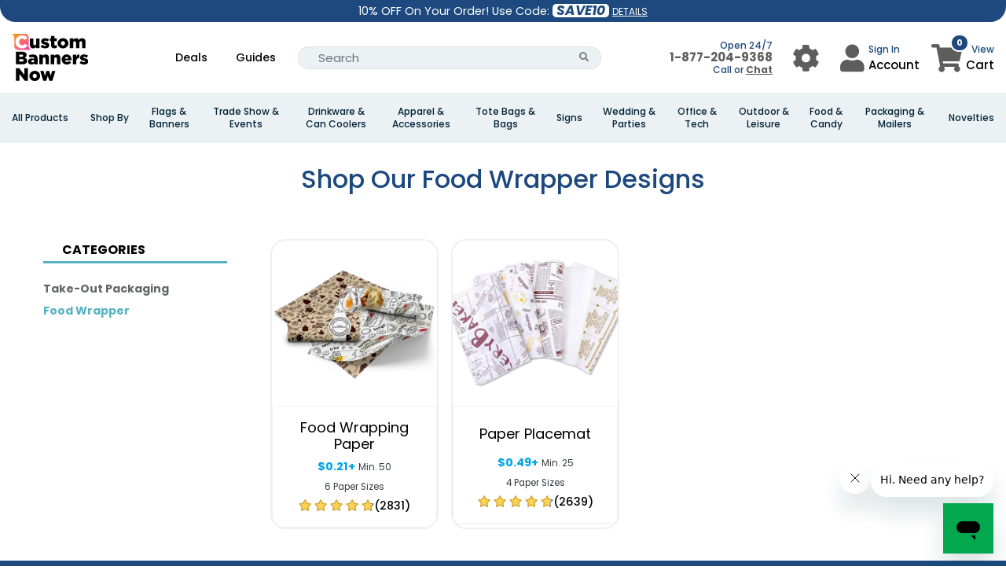

--- FILE ---
content_type: text/html; charset=utf-8
request_url: https://www.custombannersnow.com/category/packaging-and-mailers/food-wrapper
body_size: 69185
content:
<!DOCTYPE html>
<html lang="en">
<head>
    <script>
    //Global site tag (gtag.js) - Google Ads
    var currency_code = "USD";
    window.dataLayer = window.dataLayer || [];
    window.uetq = window.uetq || [];
    var urlParamsBlade = new URLSearchParams(window.location.search);
</script>

        <!-- Global site tag (gtag.js) - Google Ads -->
    <script async src="https://www.googletagmanager.com/gtag/js?id=AW-380633436"></script>
    <script>
        function gtag(){
            dataLayer.push(arguments);
        }
        gtag("js", new Date());
        gtag("config", "AW-380633436",{'allow_enhanced_conversions':true});
    </script>
    <script>
        function call_conversion(formatted_number, mobile_number){
            var elements = document.getElementsByClassName("entry-phone");
            for (var i = 0; i < elements.length; i++) {
                var element = elements[i];
                if(element.hasAttribute("href")) {
                    element.href = "tel:" + mobile_number;
                    if(element.querySelector(".fa") === null) {
                        element.innerHTML = "";
                        element.appendChild(document.createTextNode(formatted_number));
                    }
                }
            }
            elements = document.getElementsByClassName("entry-local-phone");
            for (i = elements.length; i--;) {
                elements[i].parentNode.removeChild(elements[i]);
            }
        }
        gtag('config', 'AW-380633436/TzpeCMLshNkCENyCwLUB', {
            'phone_conversion_number': '(877)-204-9368',
            'phone_conversion_callback': call_conversion,
            'phone_conversion_options': {
                'timeout': 20,
                'cache': false
            }
        });
        gtag('config', 'AW-380633436/m4BUCMyahdkCENyCwLUB', {
            'phone_conversion_number': '(877)-204-9368',
            'phone_conversion_callback': call_conversion
        });
    </script>
    <!-- Google Tag Manager -->
    <script>(function(w,d,s,l,i){w[l]=w[l]||[];w[l].push({'gtm.start':
            new Date().getTime(),event:'gtm.js'});var f=d.getElementsByTagName(s)[0],
        j=d.createElement(s),dl=l!='dataLayer'?'&l='+l:'';j.async=true;j.src=
        'https://www.googletagmanager.com/gtm.js?id='+i+dl;f.parentNode.insertBefore(j,f);
    })(window,document,'script','dataLayer','GTM-TX7L3PX');</script>
    <!-- End Google Tag Manager -->
            <!-- Required meta tags -->
<meta charset="utf-8">
<meta name="viewport" content="width=device-width, initial-scale=1.0, maximum-scale=5.0">
<meta name="_token" content="iToDicKyiAOq3WFc1ezHHlGahWG4hEejByAUgYZZ">
<title>Buy Customizable Food Wrapper Paper Online - Design Food Wrapper With Text, Logo - CustomBannersNow.Com</title>


<meta name="description" content="Elevate your food presentation with custom food wrapper paper. Design food wrappers with your text and logo online at CustomBannersNow and add a personalized touch to your culinary creations." />
<meta property="og:description" content="Elevate your food presentation with custom food wrapper paper. Design food wrappers with your text and logo online at CustomBannersNow and add a personalized touch to your culinary creations." />
<meta name="twitter:description" content="Elevate your food presentation with custom food wrapper paper. Design food wrappers with your text and logo online at CustomBannersNow and add a personalized touch to your culinary creations." />


    

<meta name="keywords" content="Custom Banners, Lowest price custom banners, High quality custom banner shop online." />






<link rel="preload" href="https://static.custombannersnow.com/mVTyT9dCIY.svg" as="image" fetchpriority="high">

<link rel="stylesheet" href="https://www.custombannersnow.com/assets/application-statics/css/bootstrap-4.3.1/dist/css/bootstrap.min.css">
<link rel="stylesheet" href="/assets-mix/application-statics/css/mgmenu_new_design.css?id=a617aa45198173bbc12b3ba67c20518d&v=10">
<link rel="stylesheet" href="/assets-mix/application-statics/css/common_new.css?id=73601bb263e2ebc84a21f50d915525a5&v=10">
<link rel="stylesheet" href="https://www.custombannersnow.com/assets/application-statics/css/fontawesome/css/all.min.css?v=1">
<link rel="stylesheet" href="https://fonts.googleapis.com/css?family=Montserrat:100,100i,200,200i,300,300i,400,400i,500,500i,600,600i,700,700i,800,800i,900,900i&display=swap">
<link rel="stylesheet" href="https://fonts.googleapis.com/css2?family=Roboto:ital,wght@0,400;0,500;0,700;0,900;1,400&display=optional">
    <link rel="stylesheet" href="/assets-mix/application-statics/css/product_side_layout.css?id=58be6e85a412f2072ee69b63422b08a4">
    <link rel="stylesheet" href="/assets-mix/application-statics/css/extra-addons.css?id=7a8bc0597ad6c465f14a6e4922575a57">


    <link rel="icon" href="https://static.custombannersnow.com/custom-banners-now-4hkj234kj.png" />
    <style>
        @media (max-width: 1199px) {
            img.store_logo {
                min-width: 100px!important;
            } 
        }
    </style>
</head>
<body>
    <!-- Google Tag Manager (noscript) -->
    <noscript><iframe src="https://www.googletagmanager.com/ns.html?id=GTM-TX7L3PX" height="0" width="0"
            style="display:none;visibility:hidden"></iframe></noscript>
    <!-- End Google Tag Manager (noscript) -->
    <div class="main-container">
        <style>
    .light-yellow{
        color: #ffe34f !important;
    }
</style>
<div class="top-bar topBar pl-3 pr-3">
    <div class="row">
                <div class="col-12 col-md-8 col-lg-4 text-center d-flex-align-center  order-2 ">
            <div class="bar-inner">
                10% OFF On Your Order! Use Code:  <span class="save_code">SAVE10</span>   <a data-toggle="modal" data-target="#couponDetailModal" href="javascript:;">DETAILS</a>             </div>
        </div>
        <div class="col-4 text-left d-flex mobile-none order-1">
                    </div>
    </div>
</div>


<nav class="navbar navbar-expand-md top-nav-custom container-fluid">
    <div class="container">
        <a style="padding: 0 !important;" class="navbar-brand pb-2" href="https://www.custombannersnow.com">
            <img src="https://static.custombannersnow.com/mVTyT9dCIY.svg" width="242" height="150" alt="CustomBannersNow.Com" class="store_logo_CBN">
        </a>
        <div class="desktop top-nav top-menu" id="navbarNavDropdown">
            <ul class="navbar-nav d-table m-auto">
                                                    <li class="nav-item d-table-cell">
                        <a class="nav-link" href="https://www.custombannersnow.com/deal">Deals</a>
                    </li>
                                <li class="nav-item d-table-cell">
                    <a class="nav-link" href="https://www.custombannersnow.com/guides">Guides</a>
                </li>
                <li class="nav-item d-table-cell">
                    <form class="input-group" action="https://www.custombannersnow.com/search" method="GET" autocomplete="off">
    <div class="input-group">
        <input type="search" value="" required
            class="form-control py-2 border-right-0 border border-radius-50 search_input search-input" 
            name="search" placeholder="Search" autocomplete="off">
        <span class="input-group-append">
            <button class="btn btn-outline-secondary border-left-0 border border-radius-50 search_icon" aria-label="Search Button" type="button">
                <i class="fa fa-search"></i>
            </button>
        </span>
    </div>
</form>
<div class="global-search global-search-wrapper custom-scroll"></div>
                </li>
            </ul>
        </div>
        <div class="d-flex flex-row align-items-center ">
    <div class="d-flex align-items-center">
                <div class="mobile-none text-right mr-xl-4 mr-3" style="min-width: 130px">
            <div><span class="top-right-text-small" >Open 24/7</span></div>
            <div style="margin-top: -5px" >
                                    <a class="entry-phone" style="font-size: 15px!important;font-weight: 600;color: #5d5d5d!important;" href="tel:+1-877-204-9368">1-877-204-9368</a>
                            </div>
            <div style="margin-top: -5px"><span class="top-right-text-small">Call or <a style="cursor: pointer;text-decoration: underline;font-weight: 600;color: #5d5d5d!important;" onclick="zE('messenger', 'open');"> Chat</a></span></div>
        </div>
                <div class="dropdown top-right-icon mobile-none user_menu_wrapper mr-xl-4 mr-3" data-store-id="10">
            <button class="btn btn-default dropdown-toggle user_menu_btn" aria-label="User Menu Button" type="button" id="dropdownMenu1" data-toggle="dropdown" aria-haspopup="true" aria-expanded="true">
                <div class="top-right-wrap setting_icon">
                    <i class="fa fa-cog" aria-hidden="true"></i>
                    
                </div>
            </button>
            <ul class="dropdown-menu" aria-labelledby="dropdownMenu1">
                <li><a href="https://www.custombannersnow.com/customer/order/history">Order Status</a></li>
                <li><a href="https://www.custombannersnow.com/customer/order/history/old_support_tickets">Create Ticket</a></li>
                
                <li><a href="https://www.custombannersnow.com/page/contact-us" class="contact_us_mdl" >Contact Us</a></li>
            </ul>
        </div>
        <div class="dropdown top-right-icon mobile-none user_menu_wrapper mr-xl-4 mr-3" data-store-id="10">
    <button class="btn btn-default dropdown-toggle user_menu_btn" type="button" id="dropdownMenu2" data-toggle="dropdown" aria-haspopup="true" aria-expanded="true">
        <div class="top-right-wrap user_icon">
            <i class="fa fa-user" aria-hidden="true"></i>
        </div>
        <div class="width-55 user_menu_div">
            <span class="top-right-text-small"><i class="fa fa-solid fa-window-minimize loading light-loader"></i></span>
            <span class="top-right-text"><i class="fa fa-solid fa-window-minimize loading light-loader"></i></span>
        </div>
    </button>
    <ul class="dropdown-menu user_menu_dropdown" aria-labelledby="dropdownMenu2">
       <div class="text-center p-3">
            <i class="fa fa-spinner fa-spin"></i>
            <h6>Fetching data..</h6>
       </div>
    </ul>
</div>
        <div class="mobile-tablets">
            <i class="fa fa-search fa-2x" id="search-btn"></i>
        </div>
        <a href="https://www.custombannersnow.com/cart" class="top-right-icon cart-url">
            <div class="top-right-wrap shipping_cart">
                <i class="fa fa-shopping-cart"></i>
                
                <span class="cart-count">0</span>
            </div>
            <div class="mobile-none">
                <span class="top-right-text-small text-right">View</span>
                <span class="top-right-text">Cart</span>
            </div>
        </a>
    </div>
    <div class="mobile-tablets">
                <a class="entry-phone" href="tel:+1-210 468-7968" aria-label="Call us at +1-210 468-7968">
            <i class="fa fa-phone fa-2x text-dark" > </i>
        </a>
    </div>
            <button class="navbar-toggler side-menu-opner" type="button" aria-label="Open Menu">
            <i class="fas fa-solid fa-bars mobile-menu-icon"></i>
        </button>
    </div>
    </div>
</nav>
<nav class="navbar navbar-expand-md" style="display:none" id="mobile-search">
    <div class="container">
        <form class="input-group" action="https://www.custombannersnow.com/search" method="GET" autocomplete="off">
    <div class="input-group">
        <input type="search" value="" required
            class="form-control py-2 border-right-0 border border-radius-50 search_input search-input" 
            name="search" placeholder="Search" autocomplete="off">
        <span class="input-group-append">
            <button class="btn btn-outline-secondary border-left-0 border border-radius-50 search_icon" aria-label="Search Button" type="button">
                <i class="fa fa-search"></i>
            </button>
        </span>
    </div>
</form>
<div class="global-search global-search-wrapper custom-scroll"></div>
    </div>
</nav>
<div class="newmenu">
    <nav>
                    <section class="header-bot-holder-for-bg"></section>
            <div id="mgmenu1" class="mgmenu_container">
                <ul class="mgmenu container-fluid">
                    
                    <li class="dynamic_menu"><span><a class="menu_sub_title" href="javascript:void(0);">All Products </a></span>
                        <div class="dropdown_container col-12 text-left has-child-category">
                            <div class="card-columns m-0 ml-3 mr-3 mb-3">
                                                                                                    <div class="card br1">
                                        <a href="javascript:void(0)" class="menu_sub_title">A</a>
                                        <hr />
                                        <ul class="sub_menu">
                                            <li>
                                                <div class="row m-0 ml-1 mr-1">
                                                    <ul class="sub_menu">
                                                                                                                                                                                <li>
                                                                <a href="https://www.custombannersnow.com/product/air-fresheners">Air Fresheners</a>
                                                            </li>
                                                                                                                                                                                <li>
                                                                <a href="https://www.custombannersnow.com/product/airpod-cases">AirPod Cases</a>
                                                            </li>
                                                                                                                                                                                <li>
                                                                <a href="https://www.custombannersnow.com/product/apparel">Apparel</a>
                                                            </li>
                                                                                                                                                                                <li>
                                                                <a href="https://www.custombannersnow.com/product/aprons">Aprons</a>
                                                            </li>
                                                                                                                                                                                <li>
                                                                <a href="https://www.custombannersnow.com/product/armbands">Armbands</a>
                                                            </li>
                                                                                                                                                                                <li>
                                                                <a href="https://www.custombannersnow.com/product/awards">Awards</a>
                                                            </li>
                                                                                                            </ul>
                                                </div>
                                            </li>
                                        </ul>
                                    </div>
                                                                    <div class="card br1">
                                        <a href="javascript:void(0)" class="menu_sub_title">B</a>
                                        <hr />
                                        <ul class="sub_menu">
                                            <li>
                                                <div class="row m-0 ml-1 mr-1">
                                                    <ul class="sub_menu">
                                                                                                                                                                                <li>
                                                                <a href="https://www.custombannersnow.com/product/backpacks">Backpacks</a>
                                                            </li>
                                                                                                                                                                                <li>
                                                                <a href="https://www.custombannersnow.com/product/badge-holders">Badge Holders</a>
                                                            </li>
                                                                                                                                                                                <li>
                                                                <a href="https://www.custombannersnow.com/product/badge-reels">Badge Reels</a>
                                                            </li>
                                                                                                                                                                                <li>
                                                                <a href="https://www.custombannersnow.com/product/badges">Badges</a>
                                                            </li>
                                                                                                                                                                                <li>
                                                                <a href="https://www.custombannersnow.com/product/bag-hangers">Bag Hangers</a>
                                                            </li>
                                                                                                                                                                                <li>
                                                                <a href="https://www.custombannersnow.com/product/bags">Bags</a>
                                                            </li>
                                                                                                                                                                                <li>
                                                                <a href="https://www.custombannersnow.com/product/baked-goods">Baked Goods</a>
                                                            </li>
                                                                                                                                                                                <li>
                                                                <a href="https://www.custombannersnow.com/product/balloons">Balloons</a>
                                                            </li>
                                                                                                                                                                                <li>
                                                                <a href="https://www.custombannersnow.com/product/stands">Banner Stands</a>
                                                            </li>
                                                                                                                                                                                <li>
                                                                <a href="https://www.custombannersnow.com/product/banners-and-displays">Banners &amp; Displays</a>
                                                            </li>
                                                                                                                                                                                <li>
                                                                <a href="https://www.custombannersnow.com/product/custom-barware">Barware</a>
                                                            </li>
                                                                                                                                                                                <li>
                                                                <a href="https://www.custombannersnow.com/product/beanies">Beanies</a>
                                                            </li>
                                                                                                                                                                                <li>
                                                                <a href="https://www.custombannersnow.com/product/belt-buckle">Belt Buckle</a>
                                                            </li>
                                                                                                                                                                                <li>
                                                                <a href="https://www.custombannersnow.com/product/binder-clips">Binder Clips</a>
                                                            </li>
                                                                                                                                                                                <li>
                                                                <a href="https://www.custombannersnow.com/product/ring-binders">Binders</a>
                                                            </li>
                                                                                                                                                                                <li>
                                                                <a href="https://www.custombannersnow.com/product/blankets">Blankets</a>
                                                            </li>
                                                                                                                                                                                <li>
                                                                <a href="https://www.custombannersnow.com/product/bobbleheads">Bobbleheads</a>
                                                            </li>
                                                                                                                                                                                <li>
                                                                <a href="https://www.custombannersnow.com/product/booklights">Booklights</a>
                                                            </li>
                                                                                                                                                                                <li>
                                                                <a href="https://www.custombannersnow.com/product/bookmarks">Bookmarks</a>
                                                            </li>
                                                                                                                                                                                <li>
                                                                <a href="https://www.custombannersnow.com/product/bottle-openers">Bottle Openers</a>
                                                            </li>
                                                                                                                                                                                <li>
                                                                <a href="https://www.custombannersnow.com/product/custom-bottled-water">Bottled Water</a>
                                                            </li>
                                                                                                                                                                                <li>
                                                                <a href="https://www.custombannersnow.com/product/brochures">Brochures</a>
                                                            </li>
                                                                                                                                                                                <li>
                                                                <a href="https://www.custombannersnow.com/product/business-cards">Business Cards</a>
                                                            </li>
                                                                                                                                                                                <li>
                                                                <a href="https://www.custombannersnow.com/product/custom-buttons">Buttons</a>
                                                            </li>
                                                                                                            </ul>
                                                </div>
                                            </li>
                                        </ul>
                                    </div>
                                                                    <div class="card br1">
                                        <a href="javascript:void(0)" class="menu_sub_title">C</a>
                                        <hr />
                                        <ul class="sub_menu">
                                            <li>
                                                <div class="row m-0 ml-1 mr-1">
                                                    <ul class="sub_menu">
                                                                                                                                                                                <li>
                                                                <a href="https://www.custombannersnow.com/product/custom-calculators">Calculators</a>
                                                            </li>
                                                                                                                                                                                <li>
                                                                <a href="https://www.custombannersnow.com/product/calendars">Calendars</a>
                                                            </li>
                                                                                                                                                                                <li>
                                                                <a href="https://www.custombannersnow.com/product/can-cooler">Can Cooler</a>
                                                            </li>
                                                                                                                                                                                <li>
                                                                <a href="https://www.custombannersnow.com/product/candy">Candy</a>
                                                            </li>
                                                                                                                                                                                <li>
                                                                <a href="https://www.custombannersnow.com/product/car-badges">Car Badges</a>
                                                            </li>
                                                                                                                                                                                <li>
                                                                <a href="https://www.custombannersnow.com/product/car-sun-shades">Car Sun Shades</a>
                                                            </li>
                                                                                                                                                                                <li>
                                                                <a href="https://www.custombannersnow.com/product/custom-cards">Cards</a>
                                                            </li>
                                                                                                                                                                                <li>
                                                                <a href="https://www.custombannersnow.com/product/certificates">Certificates</a>
                                                            </li>
                                                                                                                                                                                <li>
                                                                <a href="https://www.custombannersnow.com/product/chair-covers">Chair Covers</a>
                                                            </li>
                                                                                                                                                                                <li>
                                                                <a href="https://www.custombannersnow.com/product/challenge-coins">Challenge Coins</a>
                                                            </li>
                                                                                                                                                                                <li>
                                                                <a href="https://www.custombannersnow.com/product/charms">Charms</a>
                                                            </li>
                                                                                                                                                                                <li>
                                                                <a href="https://www.custombannersnow.com/product/chocolates">Chocolates</a>
                                                            </li>
                                                                                                                                                                                <li>
                                                                <a href="https://www.custombannersnow.com/product/cleaning-cloths">Cleaning Cloths</a>
                                                            </li>
                                                                                                                                                                                <li>
                                                                <a href="https://www.custombannersnow.com/product/clipboards">Clipboards</a>
                                                            </li>
                                                                                                                                                                                <li>
                                                                <a href="https://www.custombannersnow.com/product/coasters">Coasters</a>
                                                            </li>
                                                                                                                                                                                <li>
                                                                <a href="https://www.custombannersnow.com/product/coffee-hot-cocoa-and-tea">Coffee, Hot Cocoa &amp; Tea</a>
                                                            </li>
                                                                                                                                                                                <li>
                                                                <a href="https://www.custombannersnow.com/product/lapel-pins-coins">Coins</a>
                                                            </li>
                                                                                                                                                                                <li>
                                                                <a href="https://www.custombannersnow.com/product/cornhole-boards">Cornhole Boards</a>
                                                            </li>
                                                                                                                                                                                <li>
                                                                <a href="https://www.custombannersnow.com/product/cotton-canvas-bag">Cotton Canvas Bags</a>
                                                            </li>
                                                                                                                                                                                <li>
                                                                <a href="https://www.custombannersnow.com/product/cufflinks">Cufflinks</a>
                                                            </li>
                                                                                                                                                                                <li>
                                                                <a href="https://www.custombannersnow.com/product/cups">Cups with Logo</a>
                                                            </li>
                                                                                                            </ul>
                                                </div>
                                            </li>
                                        </ul>
                                    </div>
                                                                    <div class="card br1">
                                        <a href="javascript:void(0)" class="menu_sub_title">D</a>
                                        <hr />
                                        <ul class="sub_menu">
                                            <li>
                                                <div class="row m-0 ml-1 mr-1">
                                                    <ul class="sub_menu">
                                                                                                                                                                                <li>
                                                                <a href="https://www.custombannersnow.com/product/dog-tags">Dog Tags</a>
                                                            </li>
                                                                                                                                                                                <li>
                                                                <a href="https://www.custombannersnow.com/product/door-hangers">Door Hangers</a>
                                                            </li>
                                                                                                                                                                                <li>
                                                                <a href="https://www.custombannersnow.com/product/door-mats-and-rugs">Door Mats &amp; Rugs</a>
                                                            </li>
                                                                                                                                                                                <li>
                                                                <a href="https://www.custombannersnow.com/product/drawstring-bag">Drawstring Bags</a>
                                                            </li>
                                                                                                                                                                                <li>
                                                                <a href="https://www.custombannersnow.com/product/button-down-shirts">Dress Shirts</a>
                                                            </li>
                                                                                                                                                                                <li>
                                                                <a href="https://www.custombannersnow.com/product/custom-drinkware">Drinkware</a>
                                                            </li>
                                                                                                                                                                                <li>
                                                                <a href="https://www.custombannersnow.com/product/duffel-bags-gym-bags">Duffel Bags</a>
                                                            </li>
                                                                                                            </ul>
                                                </div>
                                            </li>
                                        </ul>
                                    </div>
                                                                    <div class="card br1">
                                        <a href="javascript:void(0)" class="menu_sub_title">E</a>
                                        <hr />
                                        <ul class="sub_menu">
                                            <li>
                                                <div class="row m-0 ml-1 mr-1">
                                                    <ul class="sub_menu">
                                                                                                                                                                                <li>
                                                                <a href="https://www.custombannersnow.com/product/earrings">Earrings</a>
                                                            </li>
                                                                                                                                                                                <li>
                                                                <a href="https://www.custombannersnow.com/product/eco-products">Eco Products</a>
                                                            </li>
                                                                                                                                                                                <li>
                                                                <a href="https://www.custombannersnow.com/product/envelopes">Envelopes</a>
                                                            </li>
                                                                                                                                                                                <li>
                                                                <a href="https://www.custombannersnow.com/product/event-promotion-inflatables">Event &amp; Promotion Inflatables</a>
                                                            </li>
                                                                                                                                                                                <li>
                                                                <a href="https://www.custombannersnow.com/product/eye-mask">Eye Mask</a>
                                                            </li>
                                                                                                            </ul>
                                                </div>
                                            </li>
                                        </ul>
                                    </div>
                                                                    <div class="card br1">
                                        <a href="javascript:void(0)" class="menu_sub_title">F</a>
                                        <hr />
                                        <ul class="sub_menu">
                                            <li>
                                                <div class="row m-0 ml-1 mr-1">
                                                    <ul class="sub_menu">
                                                                                                                                                                                <li>
                                                                <a href="https://www.custombannersnow.com/product/fanny-packs">Fanny Packs</a>
                                                            </li>
                                                                                                                                                                                <li>
                                                                <a href="https://www.custombannersnow.com/product/flags">Flags</a>
                                                            </li>
                                                                                                                                                                                <li>
                                                                <a href="https://www.custombannersnow.com/product/flyers">Flyers</a>
                                                            </li>
                                                                                                                                                                                <li>
                                                                <a href="https://www.custombannersnow.com/product/flying-disc">Flying Disc</a>
                                                            </li>
                                                                                                                                                                                <li>
                                                                <a href="https://www.custombannersnow.com/product/folders">Folders</a>
                                                            </li>
                                                                                                                                                                                <li>
                                                                <a href="https://www.custombannersnow.com/product/food-packaging">Food Packaging</a>
                                                            </li>
                                                                                                            </ul>
                                                </div>
                                            </li>
                                        </ul>
                                    </div>
                                                                    <div class="card br1">
                                        <a href="javascript:void(0)" class="menu_sub_title">G</a>
                                        <hr />
                                        <ul class="sub_menu">
                                            <li>
                                                <div class="row m-0 ml-1 mr-1">
                                                    <ul class="sub_menu">
                                                                                                                                                                                <li>
                                                                <a href="https://www.custombannersnow.com/product/gloves">Gloves</a>
                                                            </li>
                                                                                                                                                                                <li>
                                                                <a href="https://www.custombannersnow.com/product/gourmet-gift-sets">Gourmet Gift Sets</a>
                                                            </li>
                                                                                                                                                                                <li>
                                                                <a href="https://www.custombannersnow.com/product/gums">Gums</a>
                                                            </li>
                                                                                                                                                                                <li>
                                                                <a href="https://www.custombannersnow.com/product/duffel-bags-gym-bags">Gym Bags</a>
                                                            </li>
                                                                                                            </ul>
                                                </div>
                                            </li>
                                        </ul>
                                    </div>
                                                                    <div class="card br1">
                                        <a href="javascript:void(0)" class="menu_sub_title">H</a>
                                        <hr />
                                        <ul class="sub_menu">
                                            <li>
                                                <div class="row m-0 ml-1 mr-1">
                                                    <ul class="sub_menu">
                                                                                                                                                                                <li>
                                                                <a href="https://www.custombannersnow.com/product/hand-fans">Hand Fans</a>
                                                            </li>
                                                                                                                                                                                <li>
                                                                <a href="https://www.custombannersnow.com/product/hand-sanitizers">Hand Sanitizers</a>
                                                            </li>
                                                                                                                                                                                <li>
                                                                <a href="https://www.custombannersnow.com/product/hang-tags">Hang Tags</a>
                                                            </li>
                                                                                                                                                                                <li>
                                                                <a href="https://www.custombannersnow.com/product/hats">Hats</a>
                                                            </li>
                                                                                                                                                                                <li>
                                                                <a href="https://www.custombannersnow.com/product/sweatshirts-fleece">Hoodies</a>
                                                            </li>
                                                                                                                                                                                <li>
                                                                <a href="https://www.custombannersnow.com/product/hot-sauce-and-spices">Hot Sauce &amp; Spices</a>
                                                            </li>
                                                                                                            </ul>
                                                </div>
                                            </li>
                                        </ul>
                                    </div>
                                                                    <div class="card br1">
                                        <a href="javascript:void(0)" class="menu_sub_title">I</a>
                                        <hr />
                                        <ul class="sub_menu">
                                            <li>
                                                <div class="row m-0 ml-1 mr-1">
                                                    <ul class="sub_menu">
                                                                                                                                                                                <li>
                                                                <a href="https://www.custombannersnow.com/product/id-cards">ID Cards</a>
                                                            </li>
                                                                                                                                                                                <li>
                                                                <a href="https://www.custombannersnow.com/product/inflatable-tents">Inflatable Tents</a>
                                                            </li>
                                                                                                            </ul>
                                                </div>
                                            </li>
                                        </ul>
                                    </div>
                                                                    <div class="card br1">
                                        <a href="javascript:void(0)" class="menu_sub_title">J</a>
                                        <hr />
                                        <ul class="sub_menu">
                                            <li>
                                                <div class="row m-0 ml-1 mr-1">
                                                    <ul class="sub_menu">
                                                                                                                                                                                <li>
                                                                <a href="https://www.custombannersnow.com/product/outerwear">Jackets</a>
                                                            </li>
                                                                                                                                                                                <li>
                                                                <a href="https://www.custombannersnow.com/product/notebooks-journals-padfolios">Journals</a>
                                                            </li>
                                                                                                            </ul>
                                                </div>
                                            </li>
                                        </ul>
                                    </div>
                                                                    <div class="card br1">
                                        <a href="javascript:void(0)" class="menu_sub_title">K</a>
                                        <hr />
                                        <ul class="sub_menu">
                                            <li>
                                                <div class="row m-0 ml-1 mr-1">
                                                    <ul class="sub_menu">
                                                                                                                                                                                <li>
                                                                <a href="https://www.custombannersnow.com/product/all-keychains">Keychains</a>
                                                            </li>
                                                                                                                                                                                <li>
                                                                <a href="https://www.custombannersnow.com/product/kites">Kites</a>
                                                            </li>
                                                                                                            </ul>
                                                </div>
                                            </li>
                                        </ul>
                                    </div>
                                                                    <div class="card br1">
                                        <a href="javascript:void(0)" class="menu_sub_title">L</a>
                                        <hr />
                                        <ul class="sub_menu">
                                            <li>
                                                <div class="row m-0 ml-1 mr-1">
                                                    <ul class="sub_menu">
                                                                                                                                                                                <li>
                                                                <a href="https://www.custombannersnow.com/product/led-signs">LED Signs</a>
                                                            </li>
                                                                                                                                                                                <li>
                                                                <a href="https://www.custombannersnow.com/product/custom-lanyard">Lanyards</a>
                                                            </li>
                                                                                                                                                                                <li>
                                                                <a href="https://www.custombannersnow.com/product/lapel-pins">Lapel Pins</a>
                                                            </li>
                                                                                                                                                                                <li>
                                                                <a href="https://www.custombannersnow.com/product/knits-layering">Layering</a>
                                                            </li>
                                                                                                                                                                                <li>
                                                                <a href="https://www.custombannersnow.com/product/leg-warmer">Leg Warmer</a>
                                                            </li>
                                                                                                                                                                                <li>
                                                                <a href="https://www.custombannersnow.com/product/letter-openers">Letter Openers</a>
                                                            </li>
                                                                                                                                                                                <li>
                                                                <a href="https://www.custombannersnow.com/product/lip-balms">Lip Balms</a>
                                                            </li>
                                                                                                                                                                                <li>
                                                                <a href="https://www.custombannersnow.com/product/luggage-straps">Luggage Straps</a>
                                                            </li>
                                                                                                                                                                                <li>
                                                                <a href="https://www.custombannersnow.com/product/luggage-tags">Luggage Tags</a>
                                                            </li>
                                                                                                            </ul>
                                                </div>
                                            </li>
                                        </ul>
                                    </div>
                                                                    <div class="card br1">
                                        <a href="javascript:void(0)" class="menu_sub_title">M</a>
                                        <hr />
                                        <ul class="sub_menu">
                                            <li>
                                                <div class="row m-0 ml-1 mr-1">
                                                    <ul class="sub_menu">
                                                                                                                                                                                <li>
                                                                <a href="https://www.custombannersnow.com/product/custom-magnets">Magnets</a>
                                                            </li>
                                                                                                                                                                                <li>
                                                                <a href="https://www.custombannersnow.com/product/matchboxes">Matchboxes</a>
                                                            </li>
                                                                                                                                                                                <li>
                                                                <a href="https://www.custombannersnow.com/product/medals">Medals</a>
                                                            </li>
                                                                                                                                                                                <li>
                                                                <a href="https://www.custombannersnow.com/product/mints">Mints</a>
                                                            </li>
                                                                                                                                                                                <li>
                                                                <a href="https://www.custombannersnow.com/product/mirror-hangers">Mirror Hangers</a>
                                                            </li>
                                                                                                                                                                                <li>
                                                                <a href="https://www.custombannersnow.com/product/mouse-pads">Mouse Pads</a>
                                                            </li>
                                                                                                                                                                                <li>
                                                                <a href="https://www.custombannersnow.com/product/custom-mugs">Mugs</a>
                                                            </li>
                                                                                                            </ul>
                                                </div>
                                            </li>
                                        </ul>
                                    </div>
                                                                    <div class="card br1">
                                        <a href="javascript:void(0)" class="menu_sub_title">N</a>
                                        <hr />
                                        <ul class="sub_menu">
                                            <li>
                                                <div class="row m-0 ml-1 mr-1">
                                                    <ul class="sub_menu">
                                                                                                                                                                                <li>
                                                                <a href="https://www.custombannersnow.com/product/napkins">Napkins</a>
                                                            </li>
                                                                                                                                                                                <li>
                                                                <a href="https://www.custombannersnow.com/product/neck-gaiters">Neck Gaiters</a>
                                                            </li>
                                                                                                                                                                                <li>
                                                                <a href="https://www.custombannersnow.com/product/neon-light">Neon Signs</a>
                                                            </li>
                                                                                                                                                                                <li>
                                                                <a href="https://www.custombannersnow.com/product/non-woven-tote-bag">Non Woven Tote Bags</a>
                                                            </li>
                                                                                                                                                                                <li>
                                                                <a href="https://www.custombannersnow.com/product/notebooks-journals-padfolios">Notebooks</a>
                                                            </li>
                                                                                                                                                                                <li>
                                                                <a href="https://www.custombannersnow.com/product/custom-notecards">Notecards</a>
                                                            </li>
                                                                                                            </ul>
                                                </div>
                                            </li>
                                        </ul>
                                    </div>
                                                                    <div class="card br1">
                                        <a href="javascript:void(0)" class="menu_sub_title">O</a>
                                        <hr />
                                        <ul class="sub_menu">
                                            <li>
                                                <div class="row m-0 ml-1 mr-1">
                                                    <ul class="sub_menu">
                                                                                                                                                                                <li>
                                                                <a href="https://www.custombannersnow.com/product/outerwear">Outerwear</a>
                                                            </li>
                                                                                                            </ul>
                                                </div>
                                            </li>
                                        </ul>
                                    </div>
                                                                    <div class="card br1">
                                        <a href="javascript:void(0)" class="menu_sub_title">P</a>
                                        <hr />
                                        <ul class="sub_menu">
                                            <li>
                                                <div class="row m-0 ml-1 mr-1">
                                                    <ul class="sub_menu">
                                                                                                                                                                                <li>
                                                                <a href="https://www.custombannersnow.com/product/packaging-boxes">Packaging Boxes</a>
                                                            </li>
                                                                                                                                                                                <li>
                                                                <a href="https://www.custombannersnow.com/product/notebooks-journals-padfolios">Padfolios</a>
                                                            </li>
                                                                                                                                                                                <li>
                                                                <a href="https://www.custombannersnow.com/product/pants">Pants</a>
                                                            </li>
                                                                                                                                                                                <li>
                                                                <a href="https://www.custombannersnow.com/product/parking-passes">Parking Passes</a>
                                                            </li>
                                                                                                                                                                                <li>
                                                                <a href="https://www.custombannersnow.com/product/patches">Patches</a>
                                                            </li>
                                                                                                                                                                                <li>
                                                                <a href="https://www.custombannersnow.com/product/pencils">Pencils</a>
                                                            </li>
                                                                                                                                                                                <li>
                                                                <a href="https://www.custombannersnow.com/product/pens">Pens</a>
                                                            </li>
                                                                                                                                                                                <li>
                                                                <a href="https://www.custombannersnow.com/product/phone-wallets">Phone Wallets</a>
                                                            </li>
                                                                                                                                                                                <li>
                                                                <a href="https://www.custombannersnow.com/product/custom-paddles">Pickleball Paddles</a>
                                                            </li>
                                                                                                                                                                                <li>
                                                                <a href="https://www.custombannersnow.com/product/planners">Planners</a>
                                                            </li>
                                                                                                                                                                                <li>
                                                                <a href="https://www.custombannersnow.com/product/playing-cards">Playing Cards</a>
                                                            </li>
                                                                                                                                                                                <li>
                                                                <a href="https://www.custombannersnow.com/product/polos">Polo Shirts</a>
                                                            </li>
                                                                                                                                                                                <li>
                                                                <a href="https://www.custombannersnow.com/product/poly-mailers">Poly Mailers</a>
                                                            </li>
                                                                                                                                                                                <li>
                                                                <a href="https://www.custombannersnow.com/product/ponchos">Ponchos</a>
                                                            </li>
                                                                                                            </ul>
                                                </div>
                                            </li>
                                        </ul>
                                    </div>
                                                                    <div class="card br1">
                                        <a href="javascript:void(0)" class="menu_sub_title">Q</a>
                                        <hr />
                                        <ul class="sub_menu">
                                            <li>
                                                <div class="row m-0 ml-1 mr-1">
                                                    <ul class="sub_menu">
                                                                                                                                                                                <li>
                                                                <a href="https://www.custombannersnow.com/product/knits-layering">Quarter Zips</a>
                                                            </li>
                                                                                                            </ul>
                                                </div>
                                            </li>
                                        </ul>
                                    </div>
                                                                    <div class="card br1">
                                        <a href="javascript:void(0)" class="menu_sub_title">R</a>
                                        <hr />
                                        <ul class="sub_menu">
                                            <li>
                                                <div class="row m-0 ml-1 mr-1">
                                                    <ul class="sub_menu">
                                                                                                                                                                                <li>
                                                                <a href="https://www.custombannersnow.com/product/ribbons">Ribbons</a>
                                                            </li>
                                                                                                                                                                                <li>
                                                                <a href="https://www.custombannersnow.com/product/bath-robes">Robes</a>
                                                            </li>
                                                                                                            </ul>
                                                </div>
                                            </li>
                                        </ul>
                                    </div>
                                                                    <div class="card br1">
                                        <a href="javascript:void(0)" class="menu_sub_title">S</a>
                                        <hr />
                                        <ul class="sub_menu">
                                            <li>
                                                <div class="row m-0 ml-1 mr-1">
                                                    <ul class="sub_menu">
                                                                                                                                                                                <li>
                                                                <a href="https://www.custombannersnow.com/product/safety-helmet">Safety Helmets</a>
                                                            </li>
                                                                                                                                                                                <li>
                                                                <a href="https://www.custombannersnow.com/product/safety-vest">Safety Vests</a>
                                                            </li>
                                                                                                                                                                                <li>
                                                                <a href="https://www.custombannersnow.com/product/custom-scarves">Scarves</a>
                                                            </li>
                                                                                                                                                                                <li>
                                                                <a href="https://www.custombannersnow.com/product/shoe-charms">Shoe Charms</a>
                                                            </li>
                                                                                                                                                                                <li>
                                                                <a href="https://www.custombannersnow.com/product/shorts">Shorts</a>
                                                            </li>
                                                                                                                                                                                <li>
                                                                <a href="https://www.custombannersnow.com/product/shot-glass">Shot Glasses</a>
                                                            </li>
                                                                                                                                                                                <li>
                                                                <a href="https://www.custombannersnow.com/product/silicone-rings">Silicone Rings</a>
                                                            </li>
                                                                                                                                                                                <li>
                                                                <a href="https://www.custombannersnow.com/product/snack-mix">Snack Mix</a>
                                                            </li>
                                                                                                                                                                                <li>
                                                                <a href="https://www.custombannersnow.com/product/snack-and-candy-jars">Snack and Candy Jars</a>
                                                            </li>
                                                                                                                                                                                <li>
                                                                <a href="https://www.custombannersnow.com/product/socks">Socks</a>
                                                            </li>
                                                                                                                                                                                <li>
                                                                <a href="https://www.custombannersnow.com/product/stickers">Stickers</a>
                                                            </li>
                                                                                                                                                                                <li>
                                                                <a href="https://www.custombannersnow.com/product/sticky-notes">Sticky Notes</a>
                                                            </li>
                                                                                                                                                                                <li>
                                                                <a href="https://www.custombannersnow.com/product/stir-sticks">Stir Sticks</a>
                                                            </li>
                                                                                                                                                                                <li>
                                                                <a href="https://www.custombannersnow.com/product/stress-balls">Stress Balls</a>
                                                            </li>
                                                                                                                                                                                <li>
                                                                <a href="https://www.custombannersnow.com/product/category-sunglasses">Sunglasses</a>
                                                            </li>
                                                                                                                                                                                <li>
                                                                <a href="https://www.custombannersnow.com/product/sweatbands">Sweatbands</a>
                                                            </li>
                                                                                                                                                                                <li>
                                                                <a href="https://www.custombannersnow.com/product/sweatshirts-fleece">Sweatshirts</a>
                                                            </li>
                                                                                                            </ul>
                                                </div>
                                            </li>
                                        </ul>
                                    </div>
                                                                    <div class="card br1">
                                        <a href="javascript:void(0)" class="menu_sub_title">T</a>
                                        <hr />
                                        <ul class="sub_menu">
                                            <li>
                                                <div class="row m-0 ml-1 mr-1">
                                                    <ul class="sub_menu">
                                                                                                                                                                                <li>
                                                                <a href="https://www.custombannersnow.com/product/customize-t-shirt">T-Shirts</a>
                                                            </li>
                                                                                                                                                                                <li>
                                                                <a href="https://www.custombannersnow.com/product/table-covers">Table Covers</a>
                                                            </li>
                                                                                                                                                                                <li>
                                                                <a href="https://www.custombannersnow.com/product/tapestry">Tapestry</a>
                                                            </li>
                                                                                                                                                                                <li>
                                                                <a href="https://www.custombannersnow.com/product/technology">Technology</a>
                                                            </li>
                                                                                                                                                                                <li>
                                                                <a href="https://www.custombannersnow.com/product/temporary-tattoos">Temporary Tattoos</a>
                                                            </li>
                                                                                                                                                                                <li>
                                                                <a href="https://www.custombannersnow.com/product/tennis-ball">Tennis Balls</a>
                                                            </li>
                                                                                                                                                                                <li>
                                                                <a href="https://www.custombannersnow.com/product/tents">Tents</a>
                                                            </li>
                                                                                                                                                                                <li>
                                                                <a href="https://www.custombannersnow.com/product/custom-tickets">Tickets</a>
                                                            </li>
                                                                                                                                                                                <li>
                                                                <a href="https://www.custombannersnow.com/product/tie-clips">Tie Clips</a>
                                                            </li>
                                                                                                                                                                                <li>
                                                                <a href="https://www.custombannersnow.com/product/ties">Ties</a>
                                                            </li>
                                                                                                                                                                                <li>
                                                                <a href="https://www.custombannersnow.com/product/toothpick-boxes">Toothpick Boxes</a>
                                                            </li>
                                                                                                                                                                                <li>
                                                                <a href="https://www.custombannersnow.com/product/tote-bags">Tote Bags</a>
                                                            </li>
                                                                                                                                                                                <li>
                                                                <a href="https://www.custombannersnow.com/product/towels">Towels</a>
                                                            </li>
                                                                                                                                                                                <li>
                                                                <a href="https://www.custombannersnow.com/product/trade-show-displays">Trade Show Displays</a>
                                                            </li>
                                                                                                                                                                                <li>
                                                                <a href="https://www.custombannersnow.com/product/custom-travel-mugs">Travel Mugs</a>
                                                            </li>
                                                                                                                                                                                <li>
                                                                <a href="https://www.custombannersnow.com/product/trophies">Trophies</a>
                                                            </li>
                                                                                                                                                                                <li>
                                                                <a href="https://www.custombannersnow.com/product/custom-tumblers">Tumblers with Logo</a>
                                                            </li>
                                                                                                            </ul>
                                                </div>
                                            </li>
                                        </ul>
                                    </div>
                                                                    <div class="card br1">
                                        <a href="javascript:void(0)" class="menu_sub_title">U</a>
                                        <hr />
                                        <ul class="sub_menu">
                                            <li>
                                                <div class="row m-0 ml-1 mr-1">
                                                    <ul class="sub_menu">
                                                                                                                                                                                <li>
                                                                <a href="https://www.custombannersnow.com/product/custom-usbs">USBs</a>
                                                            </li>
                                                                                                                                                                                <li>
                                                                <a href="https://www.custombannersnow.com/product/umbrellas">Umbrellas</a>
                                                            </li>
                                                                                                            </ul>
                                                </div>
                                            </li>
                                        </ul>
                                    </div>
                                                                    <div class="card br1">
                                        <a href="javascript:void(0)" class="menu_sub_title">W</a>
                                        <hr />
                                        <ul class="sub_menu">
                                            <li>
                                                <div class="row m-0 ml-1 mr-1">
                                                    <ul class="sub_menu">
                                                                                                                                                                                <li>
                                                                <a href="https://www.custombannersnow.com/product/custom-water-bottles">Water Bottles</a>
                                                            </li>
                                                                                                                                                                                <li>
                                                                <a href="https://www.custombannersnow.com/product/webcam-cover">Webcam Covers</a>
                                                            </li>
                                                                                                                                                                                <li>
                                                                <a href="https://www.custombannersnow.com/product/wristband">Wristbands</a>
                                                            </li>
                                                                                                            </ul>
                                                </div>
                                            </li>
                                        </ul>
                                    </div>
                                                                    <div class="card br1">
                                        <a href="javascript:void(0)" class="menu_sub_title">Y</a>
                                        <hr />
                                        <ul class="sub_menu">
                                            <li>
                                                <div class="row m-0 ml-1 mr-1">
                                                    <ul class="sub_menu">
                                                                                                                                                                                <li>
                                                                <a href="https://www.custombannersnow.com/product/yard-signs">Yard Signs</a>
                                                            </li>
                                                                                                            </ul>
                                                </div>
                                            </li>
                                        </ul>
                                    </div>
                                                                                            </div>
                        </div>
                    </li>
                    
                    <li class="dynamic_menu"><span><a class="menu_sub_title" href="javascript:void(0);">Shop By</a></span><div class="dropdown_container col-12 text-left has-child-category"><div class="card-columns m-0 ml-3 mr-3"><div class="card br1"><a href="https://www.custombannersnow.com/browse-by/social-cultural-and-heritage-causes" class="menu_sub_title  ">Social, Cultural and Heritage Causes</a><hr><ul class="sub_menu"><li><a href="https://www.custombannersnow.com/browse-by/asian-american-and-pacific-islander-heritage-month" class="" >AAPI Heritage Month</a></li><li><a href="https://www.custombannersnow.com/browse-by/black-history-month" class="" >Black History Month</a></li><li><a href="https://www.custombannersnow.com/browse-by/hispanic-heritage-month" class="" >Hispanic Heritage Month</a></li><li><a href="https://www.custombannersnow.com/browse-by/native-american-heritage-month" class="" >Native American Heritage Month</a></li><li><a href="https://www.custombannersnow.com/browse-by/pride-month" class="" >Pride Month</a></li><li><a href="https://www.custombannersnow.com/browse-by/womens-history-month" class="" >Women's History Month</a></li></ul></div><div class="card br1"><a href="https://www.custombannersnow.com/browse-by/businesses" class="menu_sub_title  ">Businesses</a><hr><ul class="sub_menu"><li><a href="https://www.custombannersnow.com/browse-by/aviation" class="" >Aviation</a></li><li><a href="https://www.custombannersnow.com/browse-by/business-corporate" class="" >Businesses & Corporations</a></li><li><a href="https://www.custombannersnow.com/browse-by/construction" class="" >Constructions</a></li><li><a href="https://www.custombannersnow.com/browse-by/cruise-lines" class="" >Cruise Lines</a></li><li><a href="https://www.custombannersnow.com/browse-by/dentist" class="" >Dentists</a></li><li><a href="https://www.custombannersnow.com/browse-by/business-education" class="" >Education</a></li><li><a href="https://www.custombannersnow.com/browse-by/firefighter" class="" >Firefighters</a></li><li><a href="https://www.custombannersnow.com/browse-by/fitness-trainer" class="" >Fitness Trainers</a></li><li><a href="https://www.custombannersnow.com/browse-by/healthcare" class="" >Healthcare</a></li><li><a href="https://www.custombannersnow.com/browse-by/hotel-&-lodging-management" class="" >Hotels & Lodging Management</a></li><li><a href="https://www.custombannersnow.com/browse-by/lawyers" class="" >Lawyers</a></li><li><a href="https://www.custombannersnow.com/browse-by/restaurant" class="" >Restaurants</a></li></ul></div><div class="card br1"><a href="https://www.custombannersnow.com/browse-by/health-causes" class="menu_sub_title  ">Health Causes</a><hr><ul class="sub_menu"><li><a href="https://www.custombannersnow.com/browse-by/alzheimers-brain-awareness-month" class="" >Alzheimer's Brain Awareness Month</a></li><li><a href="https://www.custombannersnow.com/browse-by/ambulatory-care-nurses-week" class="" >Ambulatory Care Nurses Week</a></li><li><a href="https://www.custombannersnow.com/browse-by/american-heart-month" class="" >American Heart Month</a></li><li><a href="https://www.custombannersnow.com/browse-by/autism-awareness-month" class="" >Autism Awareness Month</a></li><li><a href="https://www.custombannersnow.com/browse-by/blood-donor-month" class="" >Blood Donor Month</a></li><li><a href="https://www.custombannersnow.com/browse-by/breast-cancer-awareness-month" class="" >Breast Cancer Awareness Month</a></li><li><a href="https://www.custombannersnow.com/browse-by/childhood-cancer-awareness-month" class="" >Childhood Cancer Awareness Month</a></li><li><a href="https://www.custombannersnow.com/browse-by/diabetes-awareness-month" class="" >Diabetes Awareness Month</a></li><li><a href="https://www.custombannersnow.com/browse-by/doctors-day" class="" >Doctor's Day</a></li><li><a href="https://www.custombannersnow.com/browse-by/emergency-nurses-week" class="" >Emergency Nurses Week</a></li><li><a href="https://www.custombannersnow.com/browse-by/ems-week" class="" >EMS Week</a></li><li><a href="https://www.custombannersnow.com/browse-by/health-information-professionals-week" class="" >Health Information Professionals Week</a></li><li><a href="https://www.custombannersnow.com/browse-by/healthcare-team-pride" class="" >Healthcare Team Pride</a></li><li><a href="https://www.custombannersnow.com/browse-by/home-care-hospice-month" class="" >Home Care & Hospice Month</a></li><li><a href="https://www.custombannersnow.com/browse-by/hospital-and-healthcare-week" class="" >Hospital and Healthcare Week</a></li><li><a href="https://www.custombannersnow.com/browse-by/lung-cancer-awareness-month" class="" >Lung Cancer Awareness Month</a></li><li><a href="https://www.custombannersnow.com/browse-by/medical-assistants-week" class="" >Medical Assistants Week</a></li><li><a href="https://www.custombannersnow.com/browse-by/medical-laboratory-professionals-week" class="" >Medical Laboratory Professionals Week</a></li><li><a href="https://www.custombannersnow.com/browse-by/national-asthma-allergy-awareness-month" class="" >National Asthma & Allergy Awareness Month</a></li><li><a href="https://www.custombannersnow.com/browse-by/nurses-week" class="" >Nurses Week</a></li><li><a href="https://www.custombannersnow.com/browse-by/nursing-assistants-week" class="" >Nursing Assistants Week</a></li><li><a href="https://www.custombannersnow.com/browse-by/nursing-home-week" class="" >Nursing Home Week</a></li><li><a href="https://www.custombannersnow.com/browse-by/patient-experience-week" class="" >Patient Experience Week</a></li><li><a href="https://www.custombannersnow.com/browse-by/patient-transport-week" class="" >Patient Transport Week</a></li><li><a href="https://www.custombannersnow.com/browse-by/perioperative-nurse-week" class="" >Perioperative Nurse Week</a></li><li><a href="https://www.custombannersnow.com/browse-by/pharmacy-week" class="" >Pharmacy Week</a></li><li><a href="https://www.custombannersnow.com/browse-by/physical-therapy-month" class="" >Physical Therapy Month</a></li><li><a href="https://www.custombannersnow.com/browse-by/radiologic-technology-week" class="" >Radiologic Technology Week</a></li><li><a href="https://www.custombannersnow.com/browse-by/rehabilitation-awareness-week" class="" >Rehabilitation Awareness Week</a></li><li><a href="https://www.custombannersnow.com/browse-by/respiratory-care-week" class="" >Respiratory Care Week</a></li></ul></div><div class="card br1"><a href="https://www.custombannersnow.com/browse-by/self-care-and-wellness-causes" class="menu_sub_title  ">Self-Care and Wellness Causes</a><hr><ul class="sub_menu"><li><a href="https://www.custombannersnow.com/browse-by/mens-health-month" class="" >Men's Health Month</a></li><li><a href="https://www.custombannersnow.com/browse-by/mental-health-awareness-month" class="" >Mental Health Awareness Month</a></li><li><a href="https://www.custombannersnow.com/browse-by/national-cancer-prevention-month" class="" >National Cancer Prevention Month</a></li><li><a href="https://www.custombannersnow.com/browse-by/national-nutrition-month" class="" >National Nutrition Month</a></li><li><a href="https://www.custombannersnow.com/browse-by/national-physical-fitness-and-sports-month" class="" >National Physical Fitness and Sports Month</a></li><li><a href="https://www.custombannersnow.com/browse-by/stress-awareness-month" class="" >Stress Awareness Month</a></li><li><a href="https://www.custombannersnow.com/browse-by/womens-health-month" class="" >Women's Health Month</a></li></ul></div><div class="card br1"><a href="https://www.custombannersnow.com/browse-by/safety-and-protection-causes" class="menu_sub_title  ">Safety and Protection Causes</a><hr><ul class="sub_menu"><li><a href="https://www.custombannersnow.com/browse-by/child-abuse-prevention-month" class="" >Child Abuse Prevention Month</a></li><li><a href="https://www.custombannersnow.com/browse-by/fire-prevention-week" class="" >Fire Prevention Week</a></li><li><a href="https://www.custombannersnow.com/browse-by/national-domestic-violence-awareness-month" class="" >National Domestic Violence Awareness Month</a></li><li><a href="https://www.custombannersnow.com/browse-by/national-police-week" class="" >National Police Week</a></li><li><a href="https://www.custombannersnow.com/browse-by/sexual-assault-awareness-month" class="" >Sexual Assault Awareness Month</a></li></ul></div><div class="card br1"><a href="https://www.custombannersnow.com/browse-by/events" class="menu_sub_title  ">Events</a><hr><ul class="sub_menu"><li><a href="https://www.custombannersnow.com/browse-by/baby-shower" class="" >Baby Showers</a></li><li><a href="https://www.custombannersnow.com/browse-by/back-to-school-school-spirit-items" class="" >Back to School/School Spirit Items</a></li><li><a href="https://www.custombannersnow.com/browse-by/bbq" class="" >BBQs</a></li><li><a href="https://www.custombannersnow.com/browse-by/beach-promotional-items" class="" >Beach Promotional Items</a></li><li><a href="https://www.custombannersnow.com/browse-by/birthday" class="" >Birthdays</a></li><li><a href="https://www.custombannersnow.com/browse-by/business-gifts" class="" >Business Gifts</a></li><li><a href="https://www.custombannersnow.com/browse-by/casino-and-gaming" class="" >Casino and Gaming</a></li><li><a href="https://www.custombannersnow.com/browse-by/class-reunion" class="" >Class Reunions</a></li><li><a href="https://www.custombannersnow.com/browse-by/concert" class="" >Concerts</a></li><li><a href="https://www.custombannersnow.com/browse-by/fall-autumn" class="" >Fall / Autumn Essentials</a></li><li><a href="https://www.custombannersnow.com/browse-by/family-reunion" class="" >Family Reunions</a></li><li><a href="https://www.custombannersnow.com/browse-by/favor-gifts" class="" >Favors & Gifts</a></li><li><a href="https://www.custombannersnow.com/browse-by/fundraiser" class="" >Fundraisers</a></li><li><a href="https://www.custombannersnow.com/browse-by/gender-reveal" class="" >Gender Reveals</a></li><li><a href="https://www.custombannersnow.com/browse-by/golf-outing" class="" >Golf Outing</a></li><li><a href="https://www.custombannersnow.com/browse-by/graduation" class="" >Graduation</a></li><li><a href="https://www.custombannersnow.com/browse-by/grand-opening" class="" >Grand Openings</a></li><li><a href="https://www.custombannersnow.com/browse-by/marathon" class="" >Marathons</a></li><li><a href="https://www.custombannersnow.com/browse-by/party-gathering" class="" >Party/Gathering</a></li><li><a href="https://www.custombannersnow.com/browse-by/picnic" class="" >Picnics</a></li><li><a href="https://www.custombannersnow.com/browse-by/prom-and-dance" class="" >Prom and Dance</a></li><li><a href="https://www.custombannersnow.com/browse-by/recruitment-and-job-fair" class="" >Recruitment and Job Fairs</a></li><li><a href="https://www.custombannersnow.com/browse-by/sports-promotional-items" class="" >Sports Promotional Items</a></li><li><a href="https://www.custombannersnow.com/browse-by/spring" class="" >Spring Essentials</a></li><li><a href="https://www.custombannersnow.com/browse-by/summer" class="" >Summer Essentials</a></li><li><a href="https://www.custombannersnow.com/browse-by/sweet-sixteen" class="" >Sweet Sixteen</a></li><li><a href="https://www.custombannersnow.com/browse-by/tailgating" class="" >Tailgating</a></li><li><a href="https://www.custombannersnow.com/browse-by/thank-you-gifts" class="" >Thank You Gifts</a></li><li><a href="https://www.custombannersnow.com/browse-by/wedding" class="" >Weddings</a></li><li><a href="https://www.custombannersnow.com/browse-by/winter" class="" >Winter Essentials</a></li></ul></div><div class="card br1"><a href="https://www.custombannersnow.com/browse-by/holidays" class="menu_sub_title  ">Holidays</a><hr><ul class="sub_menu"><li><a href="https://www.custombannersnow.com/browse-by/black-friday" class="" >Black Friday</a></li><li><a href="https://www.custombannersnow.com/browse-by/christmas-day" class="" >Christmas Essentials</a></li><li><a href="https://www.custombannersnow.com/browse-by/cinco-de-mayo" class="" >Cinco de Mayo</a></li><li><a href="https://www.custombannersnow.com/browse-by/employee-appreciation-day" class="" >Employee Appreciation Day</a></li><li><a href="https://www.custombannersnow.com/browse-by/fathers-day" class="" >Father's Day</a></li><li><a href="https://www.custombannersnow.com/browse-by/graduation-season" class="" >Graduation Season</a></li><li><a href="https://www.custombannersnow.com/browse-by/halloween" class="" >Halloween</a></li><li><a href="https://www.custombannersnow.com/browse-by/independence-day" class="" >Independence Day</a></li><li><a href="https://www.custombannersnow.com/browse-by/labor-day" class="" >Labor Day</a></li><li><a href="https://www.custombannersnow.com/browse-by/memorial-day" class="" >Memorial Day</a></li><li><a href="https://www.custombannersnow.com/browse-by/mothers-day" class="" >Mother's Day</a></li><li><a href="https://www.custombannersnow.com/browse-by/new-years" class="" >New Year's</a></li><li><a href="https://www.custombannersnow.com/browse-by/stpatricks-day" class="" >St. Patrick's Day</a></li><li><a href="https://www.custombannersnow.com/browse-by/thanksgiving-day" class="" >Thanksgiving Day</a></li><li><a href="https://www.custombannersnow.com/browse-by/valentines-day" class="" >Valentines Day</a></li><li><a href="https://www.custombannersnow.com/browse-by/veterans-day" class="" >Veteran's Day</a></li></ul></div><div class="card br1"><a href="https://www.custombannersnow.com/browse-by/education" class="menu_sub_title  ">Education</a><hr><ul class="sub_menu"><li><a href="https://www.custombannersnow.com/browse-by/anti-bullying-kindness" class="" >Anti Bullying / Kindness</a></li><li><a href="https://www.custombannersnow.com/browse-by/field-day" class="" >Field Day</a></li><li><a href="https://www.custombannersnow.com/browse-by/principals-month" class="" >Principals Month</a></li><li><a href="https://www.custombannersnow.com/browse-by/red-ribbon-week" class="" >Red Ribbon Week</a></li><li><a href="https://www.custombannersnow.com/browse-by/school-board-recognition-month" class="" >School Board Recognition Month</a></li><li><a href="https://www.custombannersnow.com/browse-by/school-bus-safety-week" class="" >School Bus Safety Week</a></li><li><a href="https://www.custombannersnow.com/browse-by/teacher-staff-appreciation-week" class="" >Teacher & Staff Appreciation Week</a></li><li><a href="https://www.custombannersnow.com/browse-by/volunteer-week" class="" >Volunteer Week</a></li><li><a href="https://www.custombannersnow.com/browse-by/welcome-back-to-school" class="" >Welcome Back to School</a></li></ul></div></div></div></li><li class="dynamic_menu"><span><a class="menu_sub_title" href="https://www.custombannersnow.com">Flags &<br> Banners</a></span><div class="dropdown_container col-12 text-left has-child-category"><div class="card-columns m-0 ml-3 mr-3"><div class="card br1"><a href="https://www.custombannersnow.com/" class="menu_sub_title  ">Flags</a><hr><ul class="sub_menu"><li><a href="https://www.custombannersnow.com/product/flags/feather-flag" class="  ">Feather Flag</a></li><li><a href="https://www.custombannersnow.com/product/flags/teardrop-flag" class="  ">Teardrop Flag</a></li><li><a href="https://www.custombannersnow.com/product/flags/concave-flag" class="  ">Concave Flag</a></li><li><a href="https://www.custombannersnow.com/product/flags/giant-flag" class="  ">Custom Giant Flags</a></li><li><a href="https://www.custombannersnow.com/product/flags/blade-flag" class="  ">Custom Blade Flags</a></li><li><a href="https://www.custombannersnow.com/product/flags/shark-fin-flag" class="  ">Shark Fin Flag</a></li><li><a href="https://www.custombannersnow.com/product/flags/swooper-flag" class="  ">Swooper Flag</a></li><li><a href="https://www.custombannersnow.com/product/flags/burgee-flag" class="  ">Burgee Flag</a></li><li><a href="https://www.custombannersnow.com/product/flags/car-flag" class="  ">Custom Car Flags</a></li><li><a href="https://www.custombannersnow.com/product/flags/hand-flag" class="  ">Custom Hand Flags</a></li><li><a href="https://www.custombannersnow.com/product/flags/garden-flag" class="  ">Garden Flag</a></li><li><a href="https://www.custombannersnow.com/product/flags/rectangle-flag" class="  ">Rectangle Flag</a></li><li><a href="https://www.custombannersnow.com/product/flags/triangle-flag" class="  ">Triangle Flag</a></li><li><a href="https://www.custombannersnow.com/product/flags/crowd-flag" class="  ">Custom Crowd Flags</a></li><li><a href="https://www.custombannersnow.com/product/flags/desk-flag" class="  ">Custom Desk Flags</a></li><li><a href="https://www.custombannersnow.com/product/flags/golf-flag" class="  ">Golf Flag</a></li><li><a href="https://www.custombannersnow.com/product/flags/pennant-flags" class="  ">Pennant Flags</a></li><li><a href="https://www.custombannersnow.com/product/flags/pennant-strings" class="  ">Pennant Strings</a></li></ul></div><div class="card br1"><a href="https://www.custombannersnow.com/product/banners-and-displays" class="menu_sub_title  ">Banners & Displays</a><hr><ul class="sub_menu"><li><a href="https://www.custombannersnow.com/product/banners-and-displays/custom-vinyl-banner" class="  ">Custom Vinyl Banners</a></li><li><a href="https://www.custombannersnow.com/product/banners-and-displays/custom-fabric-banner" class="  ">Custom Fabric Banners</a></li><li><a href="https://www.custombannersnow.com/product/banners-and-displays/adjustable-stand-banner" class="  ">Adjustable Stand Banners</a></li><li><a href="https://www.custombannersnow.com/product/banners-and-displays/pop-up-straight-display" class="  ">Pop Up Straight Displays</a></li><li><a href="https://www.custombannersnow.com/product/banners-and-displays/breakaway-banners-fabric" class="  ">Breakaway Fabric Banners</a></li><li><a href="https://www.custombannersnow.com/product/banners-and-displays/breakaway-banners-vinyl" class="  ">Breakaway Vinyl Banners</a></li><li><a href="https://www.custombannersnow.com/product/banners-and-displays/hanging-clamp-bar-banners" class="  ">Hanging Clamp Bar Banners</a></li><li><a href="https://www.custombannersnow.com/product/banners-and-displays/pole-banner" class="  ">Pole Banners</a></li><li><a href="https://www.custombannersnow.com/product/banners-and-displays/heavy-duty-premium-banners" class="  ">Heavy Duty Premium Banners</a></li><li><a href="https://www.custombannersnow.com/product/banners-and-displays/podium-banner" class="  ">Podium Banners</a></li><li><a href="https://www.custombannersnow.com/product/banners-and-displays/billboard-printing" class="  ">Billboard Printing</a></li><li><a href="https://www.custombannersnow.com/product/banners-and-displays/custom-mesh-banner" class="  ">Vinyl Mesh Banners</a></li><li><a href="https://www.custombannersnow.com/product/banners-and-displays/canopy-tents" class="  ">Canopy Tents</a></li></ul></div><div class="card br1"><a href="https://www.custombannersnow.com/product/stands" class="menu_sub_title  ">Banner Stands</a><hr><ul class="sub_menu"><li><a href="https://www.custombannersnow.com/product/stands/roll-up-banner-stands" class="  ">Roll Up Banner Stands</a></li><li><a href="https://www.custombannersnow.com/product/stands/adjustable-x-banner-stands" class="  ">Adjustable X Banner Stands</a></li><li><a href="https://www.custombannersnow.com/product/stands/ez-extend-displays" class="  ">EZ Extend Displays</a></li><li><a href="https://www.custombannersnow.com/product/stands/korean-style-x-banner-stands" class="  ">Korean Style X Banner Stands</a></li><li><a href="https://www.custombannersnow.com/product/stands/circle-pop-up-banners" class="  ">Circle Pop Up Banners</a></li><li><a href="https://www.custombannersnow.com/product/stands/horizontal-pop-up-banners" class="  ">Horizontal Pop Up Banners</a></li><li><a href="https://www.custombannersnow.com/product/stands/vertical-pop-up-banners" class="  ">Vertical Pop Up Banners</a></li><li><a href="https://www.custombannersnow.com/product/stands/triangle-pop-up-banners" class="  ">Triangle Pop Up Banners</a></li><li><a href="https://www.custombannersnow.com/product/stands/oval-pop-up-banners" class="  ">Oval Pop Up Banners</a></li></ul></div></div></div></li><li class="dynamic_menu"><span><a class="menu_sub_title" href="https://www.custombannersnow.com/product/tradeshow-and-events">Trade Show &<br> Events</a></span><div class="dropdown_container col-12 text-left has-child-category"><div class="card-columns m-0 ml-3 mr-3"><div class="card br1"><a href="https://www.custombannersnow.com/category/tradeshow-and-events/custom-table-covers" class="menu_sub_title  ">Table Covers</a><hr><ul class="sub_menu"><li><a href="javascript:void(0);" class="menu_sub_child_title" >Shop By Type</a></li><li><div class="row m-0 ml-1 mr-1"><ul class="sub_menu"><li><a href="https://www.custombannersnow.com/product/table-covers/rectangle" class="">Custom Rectangle Table Covers</a></li><li><a href="https://www.custombannersnow.com/product/table-covers/square" class="">Custom Square Table Covers</a></li><li><a href="https://www.custombannersnow.com/product/table-covers/round" class="">Custom Round Table Covers</a></li><li><a href="https://www.custombannersnow.com/product/table-runners/table-runner" class="">Table Runners</a></li></ul></div></li><li><a href="javascript:void(0);" class="menu_sub_child_title" >Shop By Style</a></li><li><div class="row m-0 ml-1 mr-1"><ul class="sub_menu"><li><a href="https://www.custombannersnow.com/product/table-covers/rectangle?style=102" class="">Table Throw</a></li><li><a href="https://www.custombannersnow.com/product/table-covers/rectangle?style=110" class="">Fitted Table Cover</a></li><li><a href="https://www.custombannersnow.com/product/table-covers/rectangle?style=115" class="">Stretch Spandex Table Cover</a></li><li><a href="https://www.custombannersnow.com/product/table-covers/rectangle?style=106" class="">Open Corner Table Cover</a></li><li><a href="https://www.custombannersnow.com/product/table-covers/rectangle?style=114" class="">Crossover Table Cover</a></li><li><a href="https://www.custombannersnow.com/product/table-covers/rectangle?style=119" class="">Table Skirt</a></li><li><a href="https://www.custombannersnow.com/product/table-runners/table-runner" class="">Table Runner</a></li></ul></div></li><li><a href="javascript:void(0);" class="menu_sub_child_title" >Shop By Size</a></li><li><div class="row m-0 ml-1 mr-1"><ul class="sub_menu"><li><a href="https://www.custombannersnow.com/product/table-covers/rectangle" class="">4 ft / 6 ft / 8 ft - Rectangle Table Covers</a></li><li><a href="https://www.custombannersnow.com/product/table-covers/square" class="">3 ft / 4 ft / 5 ft - Square Table Covers</a></li><li><a href="https://www.custombannersnow.com/product/table-covers/round" class="">2.5 ft / 3 ft / 3.5 ft - Round Table Covers</a></li></ul></div></li></ul></div><div class="card br1"><a href="https://www.custombannersnow.com/category/tradeshow-and-events/custom-lanyard" class="menu_sub_title  ">Lanyards</a><hr><ul class="sub_menu"><li><a href="https://www.custombannersnow.com/product/custom-lanyard/full-color-sublimation-lanyard" class="  ">Full Color Sublimation Lanyard</a></li><li><a href="https://www.custombannersnow.com/product/custom-lanyard/polyester-lanyard" class="  ">Polyester Lanyard</a></li><li><a href="https://www.custombannersnow.com/product/custom-lanyard/nylon-lanyard" class="  ">Nylon Lanyard</a></li><li><a href="https://www.custombannersnow.com/product/custom-lanyard/tubular-lanyard" class="  ">Tubular Lanyard</a></li><li><a href="https://www.custombannersnow.com/product/custom-lanyard/woven-lanyard" class="  ">Woven Lanyard</a></li><li><a href="https://www.custombannersnow.com/product/custom-lanyard/cord-lanyard" class="  ">Cord Lanyard</a></li><li><a href="https://www.custombannersnow.com/product/custom-lanyard" class=" view_all_link ">View More</a></li></ul></div><div class="card br1"><a href="https://www.custombannersnow.com/category/tradeshow-and-events/trade-show-displays" class="menu_sub_title  ">Trade Show Displays</a><hr><ul class="sub_menu"><li><a href="javascript:void(0);" class="menu_sub_child_title" >Shop By Style</a></li><li><div class="row m-0 ml-1 mr-1"><ul class="sub_menu"><li><a href="https://www.custombannersnow.com/product/pop-up-displays" class="">Pop up Displays</a></li><li><a href="https://www.custombannersnow.com/product/zip-up-displays" class="">Zip up Displays</a></li><li><a href="https://www.custombannersnow.com/product/media-displays" class="">Media Displays</a></li><li><a href="https://www.custombannersnow.com/product/backlit-displays" class="">Backlit Displays</a></li><li><a href="https://www.custombannersnow.com/product/outside-displays" class="">Outside Displays</a></li><li><a href="https://www.custombannersnow.com/product/hanging-sign" class="">Hanging Signs</a></li></ul></div></li><li><a href="javascript:void(0);" class="menu_sub_child_title" >Shop By Size</a></li><li><div class="row m-0 ml-1 mr-1"><ul class="sub_menu"><li><a href="https://www.custombannersnow.com/product/8ft-displays" class="">8ft</a></li><li><a href="https://www.custombannersnow.com/product/10ft-displays" class="">10ft</a></li><li><a href="https://www.custombannersnow.com/product/20ft-displays" class="">20ft</a></li></ul></div></li><li><a href="javascript:void(0);" class="menu_sub_child_title" >Accessories</a></li><li><div class="row m-0 ml-1 mr-1"><ul class="sub_menu"><li><a href="https://www.custombannersnow.com/product/flooring" class="">Flooring</a></li></ul></div></li></ul></div><div class="card br1"><a href="https://www.custombannersnow.com/product/stands" class="menu_sub_title  ">Banner Stands</a><hr><ul class="sub_menu"><li><a href="https://www.custombannersnow.com/product/stands/roll-up-banner-stands" class="  ">Roll Up Banner Stands</a></li><li><a href="https://www.custombannersnow.com/product/stands/adjustable-x-banner-stands" class="  ">Adjustable X Banner Stands</a></li><li><a href="https://www.custombannersnow.com/product/stands/ez-extend-displays" class="  ">EZ Extend Displays</a></li><li><a href="https://www.custombannersnow.com/product/stands/korean-style-x-banner-stands" class="  ">Korean Style X Banner Stands</a></li><li><a href="https://www.custombannersnow.com/product/stands/circle-pop-up-banners" class="  ">Circle Pop Up Banners</a></li><li><a href="https://www.custombannersnow.com/product/stands/horizontal-pop-up-banners" class="  ">Horizontal Pop Up Banners</a></li><li><a href="https://www.custombannersnow.com/product/stands/vertical-pop-up-banners" class="  ">Vertical Pop Up Banners</a></li><li><a href="https://www.custombannersnow.com/product/stands/triangle-pop-up-banners" class="  ">Triangle Pop Up Banners</a></li><li><a href="https://www.custombannersnow.com/product/stands/oval-pop-up-banners" class="  ">Oval Pop Up Banners</a></li></ul></div><div class="card br1"><a href="https://www.custombannersnow.com/category/tradeshow-and-events/banners-and-displays" class="menu_sub_title  ">Banners & Displays</a><hr><ul class="sub_menu"><li><a href="https://www.custombannersnow.com/product/banners-and-displays/custom-vinyl-banner" class="  ">Custom Vinyl Banners</a></li><li><a href="https://www.custombannersnow.com/product/banners-and-displays/custom-fabric-banner" class="  ">Custom Fabric Banners</a></li><li><a href="https://www.custombannersnow.com/product/banners-and-displays/adjustable-stand-banner" class="  ">Adjustable Stand Banners</a></li><li><a href="https://www.custombannersnow.com/product/banners-and-displays/pop-up-straight-display" class="  ">Pop Up Straight Displays</a></li><li><a href="https://www.custombannersnow.com/product/banners-and-displays/breakaway-banners-fabric" class="  ">Breakaway Fabric Banners</a></li><li><a href="https://www.custombannersnow.com/product/banners-and-displays/breakaway-banners-vinyl" class="  ">Breakaway Vinyl Banners</a></li><li><a href="https://www.custombannersnow.com/product/banners-and-displays/hanging-clamp-bar-banners" class="  ">Hanging Clamp Bar Banners</a></li><li><a href="https://www.custombannersnow.com/product/banners-and-displays/pole-banner" class="  ">Pole Banners</a></li><li><a href="https://www.custombannersnow.com/product/banners-and-displays/heavy-duty-premium-banners" class="  ">Heavy Duty Premium Banners</a></li><li><a href="https://www.custombannersnow.com/product/banners-and-displays/podium-banner" class="  ">Podium Banners</a></li><li><a href="https://www.custombannersnow.com/product/banners-and-displays/billboard-printing" class="  ">Billboard Printing</a></li><li><a href="https://www.custombannersnow.com/product/banners-and-displays/custom-mesh-banner" class="  ">Vinyl Mesh Banners</a></li><li><a href="https://www.custombannersnow.com/product/banners-and-displays/canopy-tents" class="  ">Canopy Tents</a></li></ul></div><div class="card br1"><a href="https://www.custombannersnow.com/category/tradeshow-and-events/custom-buttons" class="menu_sub_title  ">Buttons</a><hr><ul class="sub_menu"><li><a href="https://www.custombannersnow.com/product/custom-buttons/round-button" class="  ">Round Button</a></li><li><a href="https://www.custombannersnow.com/product/custom-buttons/square-button" class="  ">Square Button</a></li><li><a href="https://www.custombannersnow.com/product/custom-buttons/rectangle-button" class="  ">Rectangle Button</a></li><li><a href="https://www.custombannersnow.com/product/custom-buttons/oval-button" class="  ">Oval Button</a></li><li><a href="https://www.custombannersnow.com/product/custom-buttons/heart-button" class="  ">Heart Button</a></li><li><a href="https://www.custombannersnow.com/product/custom-buttons/triangle-button" class="  ">Triangle Button</a></li><li><a href="https://www.custombannersnow.com/product/custom-buttons/embroidery-button" class="  ">Embroidery Button</a></li><li><a href="https://www.custombannersnow.com/product/custom-buttons/acrylic-button" class="  ">Acrylic Button</a></li></ul></div><div class="card br1"><a href="https://www.custombannersnow.com/category/tradeshow-and-events/id-cards-and-badge-holders" class="menu_sub_title  ">ID Cards and Badge Holders</a><hr><ul class="sub_menu"><li><a href="https://www.custombannersnow.com/product/id-cards/pvc-card-product-custom-id-badge" class="  ">Custom ID Badge</a></li><li><a href="https://www.custombannersnow.com/product/id-cards/pvc-card-product-staff-card" class="  ">Custom Staff ID Cards</a></li><li><a href="https://www.custombannersnow.com/product/id-cards/pvc-card-product-vip-card" class="  ">Custom VIP Cards</a></li><li><a href="https://www.custombannersnow.com/product/id-cards/pvc-card-product-transparent-card" class="  ">Transparent Card</a></li><li><a href="https://www.custombannersnow.com/product/id-cards/pvc-card-product-holographic-card" class="  ">Holographic Card</a></li><li><a href="https://www.custombannersnow.com/product/id-cards/pvc-card-product-frosted-card" class="  ">Frosted Card</a></li><li><a href="https://www.custombannersnow.com/product/id-cards/pvc-card-product-gift-card" class="  ">Custom Gift Cards</a></li><li><a href="https://www.custombannersnow.com/product/id-cards/pvc-card-rfid-card" class="  ">Custom RFID PVC Cards</a></li><li><a href="https://www.custombannersnow.com/product/id-cards" class=" view_all_link ">View More</a></li></ul></div><div class="card br1"><a href="https://www.custombannersnow.com/product/flags" class="menu_sub_title  ">Flags</a><hr><ul class="sub_menu"><li><a href="https://www.custombannersnow.com/product/flags/feather-flag" class="  ">Feather Flag</a></li><li><a href="https://www.custombannersnow.com/product/flags/teardrop-flag" class="  ">Teardrop Flag</a></li><li><a href="https://www.custombannersnow.com/product/flags/concave-flag" class="  ">Concave Flag</a></li><li><a href="https://www.custombannersnow.com/product/flags/giant-flag" class="  ">Custom Giant Flags</a></li><li><a href="https://www.custombannersnow.com/product/flags/blade-flag" class="  ">Custom Blade Flags</a></li><li><a href="https://www.custombannersnow.com/product/flags/shark-fin-flag" class="  ">Shark Fin Flag</a></li><li><a href="https://www.custombannersnow.com/product/flags/swooper-flag" class="  ">Swooper Flag</a></li><li><a href="https://www.custombannersnow.com/product/flags/burgee-flag" class="  ">Burgee Flag</a></li><li><a href="https://www.custombannersnow.com/product/flags/car-flag" class="  ">Custom Car Flags</a></li><li><a href="https://www.custombannersnow.com/product/flags/hand-flag" class="  ">Custom Hand Flags</a></li><li><a href="https://www.custombannersnow.com/product/flags/garden-flag" class="  ">Garden Flag</a></li><li><a href="https://www.custombannersnow.com/product/flags/rectangle-flag" class="  ">Rectangle Flag</a></li><li><a href="https://www.custombannersnow.com/product/flags/triangle-flag" class="  ">Triangle Flag</a></li><li><a href="https://www.custombannersnow.com/product/flags/crowd-flag" class="  ">Custom Crowd Flags</a></li><li><a href="https://www.custombannersnow.com/product/flags/desk-flag" class="  ">Custom Desk Flags</a></li></ul></div><div class="card br1"><a href="https://www.custombannersnow.com/category/tradeshow-and-events/custom-pens" class="menu_sub_title  ">Pens</a><hr><ul class="sub_menu"><li><a href="https://www.custombannersnow.com/product/plastic-ball-pens" class="  ">Plastic Ball Pens</a></li><li><a href="https://www.custombannersnow.com/product/metal-ball-pens" class="  ">Metal Ball Pens</a></li><li><a href="https://www.custombannersnow.com/product/plastic-gel-pens" class="  ">Plastic Gel Pens</a></li><li><a href="https://www.custombannersnow.com/product/stylus-ball-pens" class="  ">Stylus Ball Pens</a></li><li><a href="https://www.custombannersnow.com/product/blank-ball-pens" class="  ">Blank Ball Pens</a></li></ul></div><div class="card br1"><a href="https://www.custombannersnow.com/category/tradeshow-and-events/tote-bags" class="menu_sub_title  ">Tote Bags</a><hr><ul class="sub_menu"><li><a href="https://www.custombannersnow.com/product/non-woven-tote-bag" class="  ">Non Woven Tote Bags</a></li><li><a href="https://www.custombannersnow.com/product/drawstring-bag" class="  ">Drawstring Bags</a></li><li><a href="https://www.custombannersnow.com/product/cotton-canvas-bag" class="  ">Cotton Canvas Bags</a></li><li><a href="https://www.custombannersnow.com/product/Custom-Jute-Tote-Bags" class="  ">Jute Tote Bags</a></li><li><a href="https://www.custombannersnow.com/product/bags" class="  ">Bags</a></li><li><a href="https://www.custombannersnow.com/product/laundry-bag" class="  ">Laundry Bags</a></li><li><a href="https://www.custombannersnow.com/product/kraft-paper-tote-bag" class="  ">Kraft Paper Tote Bags</a></li></ul></div><div class="card br1"><a href="https://www.custombannersnow.com/product/awards" class="menu_sub_title  ">Awards</a><hr><ul class="sub_menu"><li><a href="https://www.custombannersnow.com/product/medals" class="  ">Medals</a></li><li><a href="https://www.custombannersnow.com/product/trophies" class="  ">Trophies</a></li><li><a href="https://www.custombannersnow.com/product/badges" class="  ">Badges</a></li><li><a href="https://www.custombannersnow.com/product/certificates" class="  ">Certificates</a></li></ul></div><div class="card br1"><a href="https://www.custombannersnow.com/product/custom-tickets" class="menu_sub_title  ">Tickets</a><hr><ul class="sub_menu"><li><a href="https://www.custombannersnow.com/product/custom-tickets/customized-tickets" class="  ">Customized Tickets</a></li><li><a href="https://www.custombannersnow.com/product/custom-tickets/gold-foil-tickets" class="  ">Gold Foil Tickets</a></li><li><a href="https://www.custombannersnow.com/product/custom-tickets/deboss-ticket" class="  ">Debossed Tickets</a></li><li><a href="https://www.custombannersnow.com/product/custom-tickets/holographic-ticket" class="  ">Holographic Tickets</a></li><li><a href="https://www.custombannersnow.com/product/custom-tickets/eco-friendly-seed-paper-ticket" class="  ">Eco Friendly Tickets</a></li><li><a href="https://www.custombannersnow.com/product/custom-tickets" class=" view_all_link ">View More</a></li></ul></div><div class="card br1"><a href="https://www.custombannersnow.com/product/custom-cards" class="menu_sub_title  ">Cards</a><hr><ul class="sub_menu"><li><a href="https://www.custombannersnow.com/product/custom-cards/sulfuric-acid-paper-gratitude-card" class="  ">Transparent Cards</a></li><li><a href="https://www.custombannersnow.com/product/custom-cards/tear-open-prize-card" class="  ">Tear Open Prize Cards</a></li><li><a href="https://www.custombannersnow.com/product/custom-cards/customized-points-card" class="  ">Loyalty Cards</a></li><li><a href="https://www.custombannersnow.com/product/custom-cards/customize-after-sales-small-card" class="  ">After Sales Cards</a></li></ul></div><div class="card br1"><a href="https://www.custombannersnow.com/product/event-promotion-inflatables" class="menu_sub_title  ">Event & Promotion Inflatables</a><hr><ul class="sub_menu"><li><a href="https://www.custombannersnow.com/product/event-promotion-inflatables/inflatable-cheer-sticks" class="  ">Inflatable Cheer Sticks</a></li><li><a href="https://www.custombannersnow.com/product/event-promotion-inflatables/inflatable-neck-pillows" class="  ">Inflatable Neck Pillows</a></li><li><a href="https://www.custombannersnow.com/product/event-promotion-inflatables/inflatable-lounge" class="  ">Inflatable Lounge</a></li><li><a href="https://www.custombannersnow.com/product/event-promotion-inflatables/one-leg-air-dancers" class="  ">One-Leg Air Dancers</a></li><li><a href="https://www.custombannersnow.com/product/event-promotion-inflatables/inflatable-air-pillars" class="  ">Inflatable Air Pillars</a></li><li><a href="https://www.custombannersnow.com/product/event-promotion-inflatables/inflatable-angled-arches" class="  ">Inflatable Angled Arches</a></li><li><a href="https://www.custombannersnow.com/product/event-promotion-inflatables" class=" view_all_link ">View More</a></li></ul></div><div class="card br1"><a href="https://www.custombannersnow.com/product/tents" class="menu_sub_title  ">Tents</a><hr><ul class="sub_menu"><li><a href="https://www.custombannersnow.com/product/tents/star-tents" class="  ">Star Tents</a></li><li><a href="https://www.custombannersnow.com/product/tents/dome-tents" class="  ">Dome Tents</a></li><li><a href="https://www.custombannersnow.com/product/banners-and-displays/canopy-tents" class="  ">Canopy Tents</a></li><li><a href="https://www.custombannersnow.com/product/inflatable-x-tents" class=" view_all_link ">View More</a></li></ul></div><div class="card br1"><a href="https://www.custombannersnow.com/product/inflatable-tents" class="menu_sub_title  ">Inflatable Tents</a><hr><ul class="sub_menu"><li><a href="https://www.custombannersnow.com/product/inflatable-tents/inflatable-prolonged-x-tents" class="  ">Inflatable Prolonged X-Tents</a></li><li><a href="https://www.custombannersnow.com/product/inflatable-tents/inflatable-tripod-tents" class="  ">Inflatable Tripod Tents</a></li><li><a href="https://www.custombannersnow.com/product/inflatable-tents/inflatable-cube-tents" class="  ">Inflatable Cube Tents</a></li><li><a href="https://www.custombannersnow.com/product/inflatable-tents/inflatable-jumbo-x-tents" class="  ">Inflatable Jumbo X-Tents</a></li><li><a href="https://www.custombannersnow.com/product/inflatable-tents" class=" view_all_link ">View More</a></li></ul></div></div></div></li><li class="dynamic_menu"><span><a class="menu_sub_title" href="https://www.custombannersnow.com/product/drinkware-and-can-coolers">Drinkware &<br> Can Coolers</a></span><div class="dropdown_container col-12 text-left has-child-category"><div class="card-columns m-0 ml-3 mr-3"><div class="card br1"><a href="https://www.custombannersnow.com/category/drinkware-and-can-coolers/can-cooler" class="menu_sub_title  ">Can Cooler</a><hr><ul class="sub_menu"><li><a href="https://www.custombannersnow.com/product/can-cooler/full-color-collapsible" class="  ">Full Color Collapsible</a></li><li><a href="https://www.custombannersnow.com/product/can-cooler/metallic-collapsible" class="  ">Metallic Collapsible</a></li><li><a href="https://www.custombannersnow.com/product/can-cooler/neon-colors-collapsible" class="  ">Neon Colors Collapsible</a></li><li><a href="https://www.custombannersnow.com/product/can-cooler/tough-solid-foam" class="  ">Tough Solid Foam</a></li><li><a href="https://www.custombannersnow.com/product/can-cooler/can-sleeve" class="  ">Custom Can Sleeves</a></li><li><a href="https://www.custombannersnow.com/product/can-cooler/coffee-sleeve" class="  ">Coffee Sleeve</a></li><li><a href="https://www.custombannersnow.com/product/can-cooler/zippered-bottle" class="  ">Zippered Bottle</a></li><li><a href="https://www.custombannersnow.com/product/can-cooler/jersey-cooler" class="  ">Jersey Cooler</a></li></ul></div><div class="card br1"><a href="https://www.custombannersnow.com/category/drinkware-and-can-coolers/coasters" class="menu_sub_title  ">Coasters</a><hr><ul class="sub_menu"><li><a href="https://www.custombannersnow.com/product/coasters/pulpboard-coasters" class="  ">Pulpboard Coasters</a></li><li><a href="https://www.custombannersnow.com/product/coasters/super-absorbent-bar-coaster" class="  ">Super Absorbent Bar Coaster</a></li><li><a href="https://www.custombannersnow.com/product/coasters/kraft-paper-coaster" class="  ">Kraft Paper Coaster</a></li><li><a href="https://www.custombannersnow.com/product/coasters/paper-coasters" class="  ">Paper Coasters</a></li><li><a href="https://www.custombannersnow.com/product/coasters/cork-coasters" class="  ">Cork Coasters</a></li><li><a href="https://www.custombannersnow.com/product/coasters/vinyl-coasters" class="  ">Vinyl Coasters</a></li><li><a href="https://www.custombannersnow.com/product/coasters" class=" view_all_link ">View More</a></li></ul></div><div class="card br1"><a href="https://www.custombannersnow.com/category/drinkware-and-can-coolers/custom-mugs" class="menu_sub_title  ">Mugs</a><hr><ul class="sub_menu"><li><a href="https://www.custombannersnow.com/product/custom-mugs/15-oz-easygrip-glossy-coffee-mugs" class="  ">15 oz Easygrip Glossy Coffee Mugs</a></li><li><a href="https://www.custombannersnow.com/product/custom-mugs/matte-bicolored-ceramic-coffee-mugs" class="  ">Matte Bicolored Ceramic Coffee Mugs</a></li><li><a href="https://www.custombannersnow.com/product/custom-mugs/smooth-bicolored-coffee-mugs" class="  ">Smooth Bicolored Coffee Mugs</a></li><li><a href="https://www.custombannersnow.com/product/custom-mugs" class=" view_all_link ">View More</a></li></ul></div><div class="card br1"><a href="https://www.custombannersnow.com/category/drinkware-and-can-coolers/custom-cups" class="menu_sub_title  ">Cups</a><hr><ul class="sub_menu"><li><a href="https://www.custombannersnow.com/product/custom-cups/silipint-original-silicone-pint-glass-16oz" class="  ">Silipint Original Silicone Pint Glass 16oz</a></li><li><a href="https://www.custombannersnow.com/product/mason-jars/drink-delights-mason-jars-with-straw" class="  ">Drink Delights Mason Jars with Straw</a></li><li><a href="https://www.custombannersnow.com/product/custom-cups/massive-joy-32-oz-stadium-cups" class="  ">Massive Joy 32 Oz Stadium Cups</a></li><li><a href="https://www.custombannersnow.com/product/custom-cups" class=" view_all_link ">View More</a></li></ul></div><div class="card br1"><a href="https://www.custombannersnow.com/category/drinkware-and-can-coolers/shot-glass" class="menu_sub_title  ">Shot Glasses</a><hr><ul class="sub_menu"><li><a href="https://www.custombannersnow.com/product/glass/clear-glass-shot-glass" class="  ">Clear Shot Glass</a></li><li><a href="https://www.custombannersnow.com/product/glass/imported-square-shot-glass" class="  ">Imported Square Shot Glass</a></li><li><a href="https://www.custombannersnow.com/product/glass/frosted-soft-shot-glass" class="  ">Frosted - Soft Shot Glass</a></li><li><a href="https://www.custombannersnow.com/product/glass/frosted-glass-shot-glass" class="  ">Frosted Shot Glass</a></li><li><a href="https://www.custombannersnow.com/product/glass/lord-shooter-etched-shot-glass" class="  ">Lord Shooter Etched Shot Glass</a></li><li><a href="https://www.custombannersnow.com/product/glass/tall-shot-glass-colored-and-frosted" class="  ">Tall Shot Glass - Colored & Frosted</a></li><li><a href="https://www.custombannersnow.com/product/glass/radiant-base-frosted-tall-shot-glass" class="  ">Radiant Base Frosted Tall Shot Glass</a></li><li><a href="https://www.custombannersnow.com/product/glass/clear-cordial-shooter-shot-glass" class="  ">Clear Cordial Shooter Shot Glass</a></li><li><a href="https://www.custombannersnow.com/product/glass" class=" view_all_link ">View More</a></li></ul></div><div class="card br1"><a href="https://www.custombannersnow.com/category/drinkware-and-can-coolers/custom-tumblers" class="menu_sub_title  ">Tumblers</a><hr><ul class="sub_menu"><li><a href="https://www.custombannersnow.com/product/custom-tumblers/16-oz-fresh-flow-acrylic-tumblers-with-straw" class="  ">16 Oz Fresh Flow Acrylic Tumblers with Straw</a></li><li><a href="https://www.custombannersnow.com/product/custom-tumblers/16-oz-outdoor-sip-steel-tumblers" class="  ">16 oz Outdoor Sip Steel Tumblers</a></li><li><a href="https://www.custombannersnow.com/product/custom-tumblers/hike-n%27-sip-insulated-travel-mugs" class="  ">Hike n' Sip insulated Travel Mugs</a></li><li><a href="https://www.custombannersnow.com/product/custom-tumblers" class=" view_all_link ">View More</a></li></ul></div><div class="card br1"><a href="https://www.custombannersnow.com/product/beer-glasses" class="menu_sub_title  ">Custom Beer Mugs</a><hr><ul class="sub_menu"><li><a href="https://www.custombannersnow.com/product/beer-glasses/16-oz-bar-choice-pint-glass" class="  ">16 Oz Bar Choice Pint Glass</a></li><li><a href="https://www.custombannersnow.com/product/beer-glasses/16-oz-beer-craft-pint-glass" class="  ">16 Oz Beer Craft Pint Glass</a></li></ul></div><div class="card br1"><a href="https://www.custombannersnow.com/category/drinkware-and-can-coolers/hot-drink-cups" class="menu_sub_title  ">Hot Drink Cups</a><hr><ul class="sub_menu"><li><a href="https://www.custombannersnow.com/product/hot-drink-cups/paper-coffee-cup" class="  ">Paper Coffee Cup</a></li><li><a href="https://www.custombannersnow.com/product/hot-drink-cups/bubble-tea-cup" class="  ">Bubble Tea cup</a></li><li><a href="https://www.custombannersnow.com/product/hot-drink-cups/corrugated-coffee-cup-sleeve" class="  ">Corrugated Coffee Cup Sleeve</a></li><li><a href="https://www.custombannersnow.com/product/hot-drink-cups" class=" view_all_link ">View More</a></li></ul></div><div class="card br1"><a href="https://www.custombannersnow.com/category/drinkware-and-can-coolers/cold-drink-cups" class="menu_sub_title  ">Cold Drink Cups</a><hr><ul class="sub_menu"><li><a href="https://www.custombannersnow.com/product/cold-drink-cups/paper-water-cup" class="  ">Paper Water Cup</a></li><li><a href="https://www.custombannersnow.com/product/cold-drink-cups/corrugated-coffee-cup-sleeve" class="  ">Corrugated Coffee Cup Sleeve</a></li><li><a href="https://www.custombannersnow.com/product/cold-drink-cups/pet-plastic-cup" class="  ">PET Plastic Cup</a></li><li><a href="https://www.custombannersnow.com/product/cold-drink-cups/premium-pp-cup" class="  ">Premium PP Cup</a></li><li><a href="https://www.custombannersnow.com/product/cold-drink-cups/stadium-cup" class="  ">Stadium Cup</a></li><li><a href="https://www.custombannersnow.com/product/cold-drink-cups/foam-cup" class="  ">Custom Foam Cups</a></li><li><a href="https://www.custombannersnow.com/product/cold-drink-cups/drink-carriers" class="  ">Drink Carrier</a></li></ul></div><div class="card br1"><a href="https://www.custombannersnow.com/product/wine-glasses" class="menu_sub_title  ">Wine Glasses</a><hr><ul class="sub_menu"><li><a href="https://www.custombannersnow.com/product/wine-glasses/effervescent-white-wine-glasses" class="  ">Effervescent White Wine Glasses</a></li><li><a href="https://www.custombannersnow.com/product/wine-glasses/majestic-gleam-stemless-wine-glasses" class="  ">Majestic Gleam Stemless Wine Glasses</a></li><li><a href="https://www.custombannersnow.com/product/wine-glasses/crystal-elegance-stemless-wine-glass" class="  ">Crystal Elegance Stemless Wine Glass</a></li><li><a href="https://www.custombannersnow.com/product/wine-glasses" class=" view_all_link ">View More</a></li></ul></div><div class="card br1"><a href="https://www.custombannersnow.com/category/drinkware-and-can-coolers/custom-water-bottles" class="menu_sub_title  ">Water Bottles</a><hr><ul class="sub_menu"><li><a href="https://www.custombannersnow.com/product/custom-water-bottles/trail-venture-stainless-steel-bottles" class="  ">Trail Venture Stainless Steel Bottles</a></li><li><a href="https://www.custombannersnow.com/product/custom-water-bottles/quench-master-water-bottles" class="  ">Quench Master Water Bottles</a></li><li><a href="https://www.custombannersnow.com/product/custom-water-bottles/carry-mate-aluminum-bottles-with-snap-lid" class="  ">Carry Mate Aluminum Bottles with Snap Lid</a></li><li><a href="https://www.custombannersnow.com/product/custom-water-bottles" class=" view_all_link ">View More</a></li></ul></div><div class="card br1"><a href="https://www.custombannersnow.com/category/drinkware-and-can-coolers/custom-bottle-openers" class="menu_sub_title  ">Bottle Openers</a><hr><ul class="sub_menu"><li><a href="https://www.custombannersnow.com/product/wrench-bottle-opener" class="  ">Wrench Bottle Opener</a></li><li><a href="https://www.custombannersnow.com/product/epoxy-bottle-openers" class="  ">Epoxy Bottle Openers</a></li><li><a href="https://www.custombannersnow.com/product/credit-card-bottle-openers" class="  ">Credit Card Bottle Openers</a></li><li><a href="https://www.custombannersnow.com/product/flat-bottle-opener" class="  ">Flat Bottle Opener</a></li><li><a href="https://www.custombannersnow.com/product/3d-bottle-opener" class="  ">3D Bottle Opener</a></li><li><a href="https://www.custombannersnow.com/product/wall-mounted-bottle-opener" class="  ">Wall Mounted Bottle Opener</a></li><li><a href="https://www.custombannersnow.com/product/custom-shape-bottle-opener" class="  ">Custom Shape Bottle Opener</a></li></ul></div><div class="card br1"><a href="https://www.custombannersnow.com/category/drinkware-and-can-coolers/stir-sticks" class="menu_sub_title  ">Stir Sticks</a><hr><ul class="sub_menu"><li><a href="https://www.custombannersnow.com/product/stir-sticks/wooden-stir-sticks" class="  ">Wooden Stir Sticks</a></li><li><a href="https://www.custombannersnow.com/product/stir-sticks/plastic-stir-sticks" class="  ">Plastic Stir Sticks</a></li><li><a href="https://www.custombannersnow.com/product/stir-sticks/stainless-steel-stir-sticks" class="  ">Stainless Steel Stir Sticks</a></li><li><a href="https://www.custombannersnow.com/product/stir-sticks/wooden-shaped-stir-sticks" class="  ">Wooden Shaped Stir Sticks</a></li><li><a href="https://www.custombannersnow.com/product/stir-sticks/clear-custom-photo-stir-sticks" class="  ">Transparent Stir Sticks</a></li><li><a href="https://www.custombannersnow.com/product/stir-sticks/wooden-honey-stirrers" class="  ">Wooden Honey Stirrers</a></li><li><a href="https://www.custombannersnow.com/product/stir-sticks/metallic-acrylic-stir-sticks" class="  ">Metallic Acrylic Stir Sticks</a></li></ul></div><div class="card br1"><a href="https://www.custombannersnow.com/product/whiskey-glasses" class="menu_sub_title  ">Whiskey Glasses</a><hr><ul class="sub_menu"><li><a href="https://www.custombannersnow.com/product/whiskey-glasses/the-gentlemans-whiskey-glass" class="  ">The Gentleman's Whiskey Glass</a></li><li><a href="https://www.custombannersnow.com/product/whiskey-glasses/silipint-silicone-clear-rocks-glass-12oz" class="  ">Silipint Silicone Clear Rocks Glass 12oz</a></li></ul></div><div class="card br1"><a href="https://www.custombannersnow.com/product/mason-jars" class="menu_sub_title  ">Custom Mason Jars</a><hr><ul class="sub_menu"><li><a href="https://www.custombannersnow.com/product/custom-mugs/tiny-treats-sampler-mason-jars" class="  ">Tiny Treats Sampler Mason Jars</a></li><li><a href="https://www.custombannersnow.com/product/custom-mugs/nostalgic-touch-mason-Jars-with-handles" class="  ">Nostalgic Touch Mason Jars with Handles</a></li><li><a href="https://www.custombannersnow.com/product/mason-jars/drink-delights-mason-jars-with-straw" class="  ">Drink Delights Mason Jars with Straw</a></li><li><a href="https://www.custombannersnow.com/product/custom-water-bottles/24-oz-classic-mason-jars" class="  ">24 oz Classic Mason Jars</a></li></ul></div><div class="card br1"><a href="https://www.custombannersnow.com/product/drinkware-gift-sets" class="menu_sub_title  ">Drinkware Gift Sets</a><hr><ul class="sub_menu"><li><a href="https://www.custombannersnow.com/product/custom-tumblers/arctic-zone-titan-thermal-hp-copper-vac-gift-set" class="  ">Arctic Zone Titan Thermal HP Copper Vac Gift Set</a></li><li><a href="https://www.custombannersnow.com/product/custom-water-bottles/welly-traveler-bundle-set" class="  ">Welly Traveler Bundle Set</a></li><li><a href="https://www.custombannersnow.com/product/custom-tumblers/welly-tumbler-traveler-bundle-set" class="  ">Welly Tumbler & Traveler Bundle Set</a></li></ul></div></div></div></li><li class="dynamic_menu"><span><a class="menu_sub_title" href="https://www.custombannersnow.com/product/apparel-accessories">Apparel &<br> Accessories</a></span><div class="dropdown_container col-12 text-left has-child-category"><div class="card-columns m-0 ml-3 mr-3"><div class="card br1"><a href="https://www.custombannersnow.com/product/customize-t-shirt" class="menu_sub_title  ">Custom T-Shirts</a><hr><ul class="sub_menu"><li><a href="https://www.custombannersnow.com/product/customize-t-shirt?style=long_sleeves" class="" >Long Sleeves</a></li><li><a href="https://www.custombannersnow.com/product/customize-t-shirt?style=short_sleeves" class="" >Short Sleeves</a></li><li><a href="https://www.custombannersnow.com/product/customize-t-shirt?style=tanks" class="" >Tanks</a></li><li><a href="https://www.custombannersnow.com/product/customize-t-shirt?style=v-necks" class="" >V-necks</a></li></ul></div><div class="card br1"><a href="https://www.custombannersnow.com/product/polos" class="menu_sub_title  ">Custom Polo Shirts</a><hr><ul class="sub_menu"><li><a href="https://www.custombannersnow.com/product/polos?style=long_sleeves" class="" >Long Sleeves</a></li><li><a href="https://www.custombannersnow.com/product/polos?style=short_sleeves" class="" >Short Sleeves</a></li><li><a href="https://www.custombannersnow.com/product/polos?style=moisture_wicking" class="" >Moisture Wicking</a></li><li><a href="https://www.custombannersnow.com/product/polos?style=workwear" class="" >Workwear</a></li></ul></div><div class="card br1"><a href="https://www.custombannersnow.com/product/sweatshirts-fleece" class="menu_sub_title  ">Hoodies and Sweatshirts</a><hr><ul class="sub_menu"><li><a href="https://www.custombannersnow.com/product/sweatshirts-fleece?style=quarter_zips_and_half_zips" class="" >Quarter Zips & Half Zips</a></li><li><a href="https://www.custombannersnow.com/product/sweatshirts-fleece?style=full_zips" class="" >Full Zips</a></li><li><a href="https://www.custombannersnow.com/product/sweatshirts-fleece?style=pullovers" class="" >Hoodies</a></li><li><a href="https://www.custombannersnow.com/product/sweatshirts-fleece?style=crewnecks" class="" >Crewnecks</a></li></ul></div><div class="card br1"><a href="https://www.custombannersnow.com/product/button-down-shirts" class="menu_sub_title  ">Dress Shirts</a><hr><ul class="sub_menu"><li><a href="https://www.custombannersnow.com/product/button-down-shirts?style=oxford_shirts" class="" >Oxford Shirts</a></li><li><a href="https://www.custombannersnow.com/product/button-down-shirts?style=twill_shirts" class="" >Twill Shirts</a></li><li><a href="https://www.custombannersnow.com/product/button-down-shirts?style=poplin_shirts" class="" >Poplin Shirts</a></li><li><a href="https://www.custombannersnow.com/product/button-down-shirts?style=short_sleeve_shirts" class="" >Short Sleeve Shirts</a></li></ul></div><div class="card br1"><a href="https://www.custombannersnow.com/category/apparel-accessories/hats" class="menu_sub_title  ">Hats</a><hr><ul class="sub_menu"><li><a href="https://www.custombannersnow.com/product/hats" class="menu_sub_child_title" >Shop by Brand</a></li><li><div class="row m-0 ml-1 mr-1"><ul class="sub_menu"><li><a href="https://www.custombannersnow.com/product/baseball-hats?brand=adidas" class="">Adidas</a></li><li><a href="https://www.custombannersnow.com/product/baseball-hats?brand=carhartt" class="">Carhartt</a></li><li><a href="https://www.custombannersnow.com/product/baseball-hats?brand=flexfit" class="">Flexfit</a></li><li><a href="https://www.custombannersnow.com/product/baseball-hats?brand=nike" class="">Nike</a></li><li><a href="https://www.custombannersnow.com/product/hats" class="">View More</a></li></ul></div></li><li><a href="https://www.custombannersnow.com/product/hats" class="menu_sub_child_title" >Shop by Style</a></li><li><div class="row m-0 ml-1 mr-1"><ul class="sub_menu"><li><a href="https://www.custombannersnow.com/product/baseball-hats" class="  ">Baseball Hats</a></li><li><a href="https://www.custombannersnow.com/product/trucker-hats" class="  ">Trucker Hats</a></li><li><a href="https://www.custombannersnow.com/product/6-panel-hats" class="  ">6 Panel Hats</a></li><li><a href="https://www.custombannersnow.com/product/flat-bill-hats" class="  ">Flat Bill Hats</a></li><li><a href="https://www.custombannersnow.com/product/baseball-hats" class=" view_all_link ">View More</a></li></ul></div></li></ul></div><div class="card br1"><a href="https://www.custombannersnow.com/category/apparel-accessories/lapel-pins" class="menu_sub_title  ">Lapel Pins</a><hr><ul class="sub_menu"><li><a href="https://www.custombannersnow.com/product/lapel-pins/epoxy-lapel-pin" class="  ">Epoxy Lapel Pin</a></li><li><a href="https://www.custombannersnow.com/product/lapel-pins/soft-enamel-pin" class="  ">Soft Enamel Pin</a></li><li><a href="https://www.custombannersnow.com/product/lapel-pins/hard-enamel-pin" class="  ">Hard Enamel Pin</a></li><li><a href="https://www.custombannersnow.com/product/lapel-pins/die-struck-pin" class="  ">Die Struck Pin</a></li><li><a href="https://www.custombannersnow.com/product/lapel-pins/offset-printing-pin" class="  ">Offset Printing Pin</a></li><li><a href="https://www.custombannersnow.com/product/lapel-pins/3d-pin" class="  ">Custom 3D Lapel Pins</a></li><li><a href="https://www.custombannersnow.com/product/lapel-pins/rhinestone-pin" class="  ">Rhinestone Pin</a></li><li><a href="https://www.custombannersnow.com/product/lapel-pins" class=" view_all_link ">View More</a></li></ul></div><div class="card br1"><a href="https://www.custombannersnow.com/category/apparel-accessories/custom-patches" class="menu_sub_title  ">Patches</a><hr><ul class="sub_menu"><li><a href="https://www.custombannersnow.com/product/patches/embroidered-patches" class="  ">Embroidered Patches</a></li><li><a href="https://www.custombannersnow.com/product/patches/3d-embroidered-patches" class="  ">3D Embroidered Patches</a></li><li><a href="https://www.custombannersnow.com/product/patches/woven-labels" class="  ">Woven Labels</a></li><li><a href="https://www.custombannersnow.com/product/patches/printed-patches" class="  ">Printed Patches</a></li><li><a href="https://www.custombannersnow.com/product/patches/chenille-patches" class="  ">Chenille Patches</a></li><li><a href="https://www.custombannersnow.com/product/patches/multi-color-chenille-patch" class="  ">Multi Color Chenille Patch</a></li><li><a href="https://www.custombannersnow.com/product/patches/pvc-patches" class="  ">PVC Patches</a></li><li><a href="https://www.custombannersnow.com/product/patches/leather-patches" class="  ">Leather Patches</a></li><li><a href="https://www.custombannersnow.com/product/patches/woven-patches" class="  ">Woven Patches</a></li><li><a href="https://www.custombannersnow.com/product/patches/printed-care-labels" class="  ">Printed Care Labels</a></li><li><a href="https://www.custombannersnow.com/product/patches/heat-transfer-patches" class="  ">Heat Transfer Patches</a></li><li><a href="https://www.custombannersnow.com/product/patches/3d-silicone-patches" class="  ">3D Silicone Patches</a></li><li><a href="https://www.custombannersnow.com/product/patches/bullion-patches" class="  ">Bullion Patches</a></li><li><a href="https://www.custombannersnow.com/product/patches/flock-patches" class="  ">Flock Patches</a></li><li><a href="https://www.custombannersnow.com/product/patches/sequin-patches" class="  ">Sequin Patches</a></li><li><a href="https://www.custombannersnow.com/product/patches/embroidery-button-pins" class="  ">Embroidery Button Pins</a></li><li><a href="https://www.custombannersnow.com/product/pre-made-patches" class=" view_all_link ">View More</a></li></ul></div><div class="card br1"><a href="https://www.custombannersnow.com/product/challenge-coins" class="menu_sub_title  ">Challenge Coins</a><hr><ul class="sub_menu"><li><a href="https://www.custombannersnow.com/product/challenge-coins/soft-enamel-coin" class="  ">Soft Enamel Challenge Coins</a></li><li><a href="https://www.custombannersnow.com/product/challenge-coins/hard-enamel-coin" class="  ">Hard Enamel Challenge Coins</a></li><li><a href="https://www.custombannersnow.com/product/challenge-coins/die-struck-coin" class="  ">Die Struck Challenge Coins</a></li><li><a href="https://www.custombannersnow.com/product/challenge-coins/die-cast-coin" class="  ">Die Cast Challenge Coin</a></li><li><a href="https://www.custombannersnow.com/product/challenge-coins/3d-coin" class="  ">3D Challenge Coins</a></li></ul></div><div class="card br1"><a href="https://www.custombannersnow.com/category/apparel-accessories/bath-robes" class="menu_sub_title  ">Robes</a><hr><ul class="sub_menu"><li><a href="https://www.custombannersnow.com/product/bath-robes/flannel-fleece-robes" class="  ">Custom Flannel Fleece & Plush Robes</a></li><li><a href="https://www.custombannersnow.com/product/bath-robes/bathrobe-with-zipper" class="  ">Custom Zip-Up Bathrobes</a></li><li><a href="https://www.custombannersnow.com/product/bath-robes/contrast-fleece-robes" class="  ">Stylish Custom Contrast Fleece Bathrobes</a></li><li><a href="https://www.custombannersnow.com/product/bath-robes/waffle-robes" class="  ">Custom Waffle Robes</a></li><li><a href="https://www.custombannersnow.com/product/bath-robes/fab-grid-robes" class="  ">Custom Plaid Bathrobes Tartan Robes Unisex</a></li></ul></div><div class="card br1"><a href="https://www.custombannersnow.com/category/apparel-accessories/socks" class="menu_sub_title  ">Socks</a><hr><ul class="sub_menu"><li><a href="https://www.custombannersnow.com/product/socks/casual-socks" class="  ">Casual Socks</a></li><li><a href="https://www.custombannersnow.com/product/socks/dress-socks" class="  ">Dress Socks</a></li><li><a href="https://www.custombannersnow.com/product/socks/athletic-socks" class="  ">Athletic Socks</a></li><li><a href="https://www.custombannersnow.com/product/socks/custom-branded-socks" class="  ">Custom Branded Socks</a></li><li><a href="https://www.custombannersnow.com/product/socks/custom-commemorate-socks" class="  ">Custom Commemorate Socks</a></li><li><a href="https://www.custombannersnow.com/product/socks/custom-full-color-socks" class="  ">Custom Full Color Socks</a></li><li><a href="https://www.custombannersnow.com/product/socks/custom-knitted-pattern-and-text-socks" class="  ">Custom Knitted Socks</a></li></ul></div><div class="card br1"><a href="https://www.custombannersnow.com/category/apparel-accessories/beanies" class="menu_sub_title  ">Beanies</a><hr><ul class="sub_menu"><li><a href="https://www.custombannersnow.com/product/acrylic-fiber" class="  ">Acrylic fiber</a></li><li><a href="https://www.custombannersnow.com/product/core-spun-yarn-polycore" class="  ">Core Spun Yarn (Polycore)</a></li><li><a href="https://www.custombannersnow.com/product/pile-yarn" class="  ">Pile yarn</a></li><li><a href="https://www.custombannersnow.com/product/rabbit-hair-fabric" class="  ">Rabbit Hair Fabric</a></li><li><a href="https://www.custombannersnow.com/product/wool" class="  ">Wool</a></li><li><a href="https://www.custombannersnow.com/product/polyester-cotton-beanies" class="  ">Polyester Cotton Beanies</a></li><li><a href="https://www.custombannersnow.com/product/cashmere-beanies" class="  ">Cashmere Beanies</a></li></ul></div><div class="card br1"><a href="https://www.custombannersnow.com/category/apparel-accessories/custom-aprons" class="menu_sub_title  ">Aprons</a><hr><ul class="sub_menu"><li><a href="https://www.custombannersnow.com/product/fabric-aprons" class="  ">Fabric Aprons</a></li><li><a href="https://www.custombannersnow.com/product/polyester-aprons" class="  ">Polyester Aprons</a></li><li><a href="https://www.custombannersnow.com/product/cotton-aprons" class="  ">Cotton Aprons</a></li><li><a href="https://www.custombannersnow.com/product/denim-aprons" class="  ">Denim Aprons</a></li><li><a href="https://www.custombannersnow.com/product/pvc-aprons" class="  ">PVC Aprons</a></li><li><a href="https://www.custombannersnow.com/product/canvas-aprons" class="  ">Canvas Aprons</a></li></ul></div><div class="card br1"><a href="https://www.custombannersnow.com/category/apparel-accessories/wristband" class="menu_sub_title  ">Wristband</a><hr><ul class="sub_menu"><li><a href="https://www.custombannersnow.com/product/custom-silicone-wristband/printed-wristbands" class="  ">Printed Wristbands</a></li><li><a href="https://www.custombannersnow.com/product/custom-silicone-wristband/blank-wristbands" class="  ">Blank Wristbands</a></li><li><a href="https://www.custombannersnow.com/product/custom-silicone-wristband/debossed" class="  ">Debossed</a></li><li><a href="https://www.custombannersnow.com/product/custom-silicone-wristband/debossed-colorfilled" class="  ">Debossed Colorfilled</a></li><li><a href="https://www.custombannersnow.com/product/custom-silicone-wristband/embossed" class="  ">Custom Embossed Wristbands</a></li><li><a href="https://www.custombannersnow.com/product/custom-silicone-wristband/embossed-printed" class="  ">Embossed Printed</a></li><li><a href="https://www.custombannersnow.com/product/custom-silicone-wristband/color-coated" class="  ">Color Coated</a></li></ul></div><div class="card br1"><a href="https://www.custombannersnow.com/category/apparel-accessories/custom-buttons" class="menu_sub_title  ">Buttons</a><hr><ul class="sub_menu"><li><a href="https://www.custombannersnow.com/product/custom-buttons/round-button" class="  ">Round Button</a></li><li><a href="https://www.custombannersnow.com/product/custom-buttons/square-button" class="  ">Square Button</a></li><li><a href="https://www.custombannersnow.com/product/custom-buttons/rectangle-button" class="  ">Rectangle Button</a></li><li><a href="https://www.custombannersnow.com/product/custom-buttons/oval-button" class="  ">Oval Button</a></li><li><a href="https://www.custombannersnow.com/product/custom-buttons/heart-button" class="  ">Heart Button</a></li><li><a href="https://www.custombannersnow.com/product/custom-buttons/triangle-button" class="  ">Triangle Button</a></li><li><a href="https://www.custombannersnow.com/product/custom-buttons/embroidery-button" class="  ">Embroidery Button</a></li><li><a href="https://www.custombannersnow.com/product/custom-buttons/acrylic-button" class="  ">Acrylic Button</a></li></ul></div><div class="card br1"><a href="https://www.custombannersnow.com/category/apparel-accessories/category-sunglasses" class="menu_sub_title  ">Sunglasses</a><hr><ul class="sub_menu"><li><a href="https://www.custombannersnow.com/product/category-sunglasses/wood-tone-sunglasses" class="  ">Wood Tone Sunglasses</a></li><li><a href="https://www.custombannersnow.com/product/category-sunglasses/admired-customized-sunglasses" class="  ">Admired Customized Sunglasses</a></li><li><a href="https://www.custombannersnow.com/product/category-sunglasses/two-tone-sunglasses" class="  ">Two-Tone Sunglasses</a></li></ul></div><div class="card br1"><a href="https://www.custombannersnow.com/product/temporary-tattoos" class="menu_sub_title  ">Temporary Tattoos</a><hr><ul class="sub_menu"><li><a href="https://www.custombannersnow.com/product/temporary-tattoos/custom-popular-tattoo" class="  ">Custom Popular Tattoos</a></li><li><a href="https://www.custombannersnow.com/product/temporary-tattoos/custom-glitter-tattoo" class="  ">Custom Glitter Tattoos</a></li><li><a href="https://www.custombannersnow.com/product/temporary-tattoos/custom-glow-green-tattoo" class="  ">Custom Glow Green Tattoos</a></li><li><a href="https://www.custombannersnow.com/product/temporary-tattoos/custom-metallic-tattoo" class="  ">Custom Metalic Tattoos</a></li><li><a href="https://www.custombannersnow.com/product/temporary-tattoos/custom-semi-permanent-tattoo" class="  ">Custom Semi-permanent Tattoos</a></li><li><a href="https://www.custombannersnow.com/product/temporary-tattoos/custom-waterless-tattoo" class="  ">Custom Waterless Tattoos</a></li><li><a href="https://www.custombannersnow.com/product/temporary-tattoos/custom-rainbow-glitter-tattoo" class="  ">Custom Rainbow Glitter Tattoos</a></li></ul></div><div class="card br1"><a href="https://www.custombannersnow.com/product/backpacks-and-fannypacks" class="menu_sub_title  ">Backpacks and Fanny Packs</a><hr><ul class="sub_menu"><li><a href="https://www.custombannersnow.com/product/backpacks/backpacks-and-fannypack-leisure-backpack" class="  ">Leisure Backpack</a></li><li><a href="https://www.custombannersnow.com/product/backpacks/backpacks-and-fannypack-usb-charging-backpack" class="  ">USB Charging Backpack</a></li><li><a href="https://www.custombannersnow.com/product/backpacks" class=" view_all_link ">View More</a></li></ul></div><div class="card br1"><a href="https://www.custombannersnow.com/product/medals" class="menu_sub_title  ">Medals</a><hr><ul class="sub_menu"><li><a href="https://www.custombannersnow.com/product/medals/soft-enamel-medal" class="  ">Soft Enamel Medal</a></li><li><a href="https://www.custombannersnow.com/product/medals/hard-enamel-medal" class="  ">Hard Enamel Medal</a></li><li><a href="https://www.custombannersnow.com/product/medals/die-struck-medal" class="  ">Die Struck Medal</a></li><li><a href="https://www.custombannersnow.com/product/medals/3D-medal" class="  ">Custom 3D Medals</a></li></ul></div><div class="card br1"><a href="https://www.custombannersnow.com/product/shoe-charms" class="menu_sub_title  ">Shoe Charms</a><hr><ul class="sub_menu"><li><a href="https://www.custombannersnow.com/product/shoe-charms/2d-pvc-shoe-charm" class="  ">2D PVC Shoe Charm</a></li><li><a href="https://www.custombannersnow.com/product/shoe-charms/3d-pvc-shoe-charm" class="  ">3D PVC Shoe Charm</a></li><li><a href="https://www.custombannersnow.com/product/shoe-charms/soft-enamel-metal-shoe-charm" class="  ">Soft Enamel Metal Shoe Charm</a></li><li><a href="https://www.custombannersnow.com/product/shoe-charms/hard-enamel-metal-shoe-charm" class="  ">Hard Enamel Metal  Shoe Charm</a></li><li><a href="https://www.custombannersnow.com/product/shoe-charms/die-struck-metal-shoe-charm" class="  ">Die Struck Metal Shoe Charm</a></li></ul></div><div class="card br1"><a href="https://www.custombannersnow.com/product/blankets" class="menu_sub_title  ">Blankets</a><hr><ul class="sub_menu"><li><a href="https://www.custombannersnow.com/product/blankets/fleece-blanket" class="  ">Fleece Blanket</a></li><li><a href="https://www.custombannersnow.com/product/blankets/plush-fleece-blanket" class="  ">Plush Fleece Blanket</a></li><li><a href="https://www.custombannersnow.com/product/blankets/sherpa-blanket" class="  ">Sherpa Blanket</a></li><li><a href="https://www.custombannersnow.com/product/blankets/picnic-blanket" class="  ">Picnic Blanket</a></li></ul></div><div class="card br1"><a href="https://www.custombannersnow.com/product/belt-buckle" class="menu_sub_title  ">Belt Buckle</a><hr><ul class="sub_menu"><li><a href="https://www.custombannersnow.com/product/belt-buckle/die-struck-belt-buckle" class="  ">Die Struck Belt Buckle</a></li><li><a href="https://www.custombannersnow.com/product/belt-buckle/3d-belt-buckle" class="  ">3D Belt Buckle</a></li></ul></div><div class="card br1"><a href="https://www.custombannersnow.com/product/custom-scarves" class="menu_sub_title  ">Scarves</a><hr><ul class="sub_menu"><li><a href="https://www.custombannersnow.com/product/custom-scarves/square-scarf" class="  ">Square Scarf</a></li><li><a href="https://www.custombannersnow.com/product/custom-scarves/shawl" class="  ">Custom Shawls</a></li><li><a href="https://www.custombannersnow.com/product/custom-scarves/hair-scarf" class="  ">Custom Hair Scarves</a></li></ul></div><div class="card br1"><a href="https://www.custombannersnow.com/product/ties" class="menu_sub_title  ">Ties</a><hr><ul class="sub_menu"><li><a href="https://www.custombannersnow.com/product/ties/fully-customized-digital-printing-tie" class="  ">Fully Customized Digital Printing Tie</a></li><li><a href="https://www.custombannersnow.com/product/ties/fully-customized-woven-tie" class="  ">Fully Customized Woven Tie</a></li><li><a href="https://www.custombannersnow.com/product/ties/patterned-tie-with-embroidery-logo" class="  ">Patterned Tie with Embroidery Logo</a></li><li><a href="https://www.custombannersnow.com/product/ties" class=" view_all_link ">View More</a></li></ul></div><div class="card br1"><a href="https://www.custombannersnow.com/product/leg-warmer" class="menu_sub_title  ">Leg Warmer</a><hr><ul class="sub_menu"><li><a href="https://www.custombannersnow.com/product/leg-warmer/wt01-gleeful-acrylic-leg-warmer" class="  ">Gleeful Acrylic Leg Warmer</a></li><li><a href="https://www.custombannersnow.com/product/leg-warmer/wt02-bright-acrylic-leg-warmer" class="  ">Bright Acrylic Leg Warmer</a></li><li><a href="https://www.custombannersnow.com/product/leg-warmer/wt03-balletcore-acrylic-leg-warmer" class="  ">Balletcore Acrylic Leg Warmer</a></li><li><a href="https://www.custombannersnow.com/product/leg-warmer" class=" view_all_link ">View More</a></li></ul></div><div class="card br1"><a href="https://www.custombannersnow.com/product/neck-gaiters" class="menu_sub_title  ">Neck Gaiters</a><hr><ul class="sub_menu"><li><a href="https://www.custombannersnow.com/product/neck-gaiters/neck-gaiter-2" class="  ">Neck Gaiter</a></li><li><a href="https://www.custombannersnow.com/product/neck-gaiters/wbg001-comfy-gaiters" class="  ">Comfy Gaiters</a></li><li><a href="https://www.custombannersnow.com/product/neck-gaiters/2024JCWB01-urban-acrylic-neck-gaiter" class="  ">Urban Acrylic Neck Gaiter</a></li><li><a href="https://www.custombannersnow.com/product/neck-gaiters/2024JCWB11-basic-acrylic-neck-gaiter" class="  ">Basic Acrylic Neck Gaiter</a></li><li><a href="https://www.custombannersnow.com/product/neck-gaiters" class=" view_all_link ">View More</a></li></ul></div><div class="card br1"><a href="https://www.custombannersnow.com/product/gloves" class="menu_sub_title  ">Gloves</a><hr><ul class="sub_menu"><li><a href="https://www.custombannersnow.com/product/gloves/DL202315-bonny-cashmere-gloves" class="  ">Bonny Cashmere Gloves</a></li><li><a href="https://www.custombannersnow.com/product/gloves/YS202304-intriguing-cashmere-winter-gloves" class="  ">Intriguing Cashmere Winter Gloves</a></li><li><a href="https://www.custombannersnow.com/product/gloves/YS202306-enticing-cashmere-gloves" class="  ">Enticing Cashmere Gloves</a></li><li><a href="https://www.custombannersnow.com/product/gloves" class=" view_all_link ">View More</a></li></ul></div><div class="card br1"><a href="https://www.custombannersnow.com/product/silicone-rings" class="menu_sub_title  ">Silicone Rings</a><hr><ul class="sub_menu"><li><a href="https://www.custombannersnow.com/product/silicone-rings/printed-rings" class="  ">Printed Rings</a></li><li><a href="https://www.custombannersnow.com/product/silicone-rings/debossed-rings" class="  ">Debossed Rings</a></li><li><a href="https://www.custombannersnow.com/product/silicone-rings/debossed-colorfilled-rings" class="  ">Debossed Colorfilled Rings</a></li><li><a href="https://www.custombannersnow.com/product/silicone-rings/embossed-rings" class="  ">Embossed Rings</a></li><li><a href="https://www.custombannersnow.com/product/silicone-rings/embossed-printed-rings" class="  ">Embossed Printed Rings</a></li></ul></div><div class="card br1"><a href="https://www.custombannersnow.com/product/bag-hangers" class="menu_sub_title  ">Bag Hangers</a><hr><ul class="sub_menu"><li><a href="https://www.custombannersnow.com/product/bag-hangers/non-folding-bag-hangers" class="  ">Non-Folding Bag Hangers</a></li><li><a href="https://www.custombannersnow.com/product/bag-hangers/foldable-rod-bag-hangers" class="  ">Foldable Rod Bag Hangers</a></li><li><a href="https://www.custombannersnow.com/product/bag-hangers/hidden-rod-bag-hangers" class="  ">Hidden Rod Bag Hangers</a></li></ul></div><div class="card br1"><a href="https://www.custombannersnow.com/product/earrings" class="menu_sub_title  ">Earrings</a><hr><ul class="sub_menu"><li><a href="https://www.custombannersnow.com/product/earrings/soft-enamel-metal-earrings" class="  ">Soft Enamel Metal Earrings</a></li><li><a href="https://www.custombannersnow.com/product/earrings/hard-enamel-metal-earrings" class="  ">Hard Enamel Metal Earrings</a></li><li><a href="https://www.custombannersnow.com/product/earrings/3d-metal-earrings" class="  ">3D Metal Earrings</a></li><li><a href="https://www.custombannersnow.com/product/earrings/die-struck-metal-earrings" class="  ">Die Struck Metal Earrings</a></li></ul></div><div class="card br1"><a href="https://www.custombannersnow.com/product/sweatbands" class="menu_sub_title  ">Sweatbands</a><hr><ul class="sub_menu"><li><a href="https://www.custombannersnow.com/product/sweatbands/wrist-band" class="  ">Sports Wristbands</a></li><li><a href="https://www.custombannersnow.com/product/sweatbands/head-band" class="  ">Headbands</a></li><li><a href="https://www.custombannersnow.com/product/sweatbands/yoga-headband" class="  ">Yoga Headbands</a></li><li><a href="https://www.custombannersnow.com/product/sweatbands" class=" view_all_link ">View More</a></li></ul></div><div class="card br1"><a href="https://www.custombannersnow.com/product/cufflinks" class="menu_sub_title  ">Cufflinks</a><hr><ul class="sub_menu"><li><a href="https://www.custombannersnow.com/product/cufflinks/soft-enamel-cufflinks" class="  ">Soft Enamel Cufflinks</a></li><li><a href="https://www.custombannersnow.com/product/cufflinks/hard-enamel-cufflinks" class="  ">Hard Enamel Cufflinks</a></li><li><a href="https://www.custombannersnow.com/product/cufflinks/die-struck-cufflinks" class="  ">Die Struck Cufflinks</a></li><li><a href="https://www.custombannersnow.com/product/cufflinks/epoxy-cufflinks" class="  ">Epoxy Cufflinks</a></li><li><a href="https://www.custombannersnow.com/product/cufflinks/3d-cufflinks" class="  ">3D Cufflinks</a></li></ul></div><div class="card br1"><a href="https://www.custombannersnow.com/product/ponchos" class="menu_sub_title  ">Ponchos</a><hr><ul class="sub_menu"><li><a href="https://www.custombannersnow.com/product/ponchos/keychain-ponchos" class="  ">Keychain Ponchos</a></li><li><a href="https://www.custombannersnow.com/product/ponchos/disposable-ponchos" class="  ">Disposable Ponchos</a></li><li><a href="https://www.custombannersnow.com/product/ponchos" class=" view_all_link ">View More</a></li></ul></div><div class="card br1"><a href="https://www.custombannersnow.com/product/charms" class="menu_sub_title  ">Charms</a><hr><ul class="sub_menu"><li><a href="https://www.custombannersnow.com/product/charms/soft-enamel-metal-charms" class="  ">Soft Enamel Metal Charms</a></li><li><a href="https://www.custombannersnow.com/product/charms/hard-enamel-metal-charms" class="  ">Hard Enamel Metal Charms</a></li><li><a href="https://www.custombannersnow.com/product/charms/3d-metal-charms" class="  ">3D Metal Charms</a></li><li><a href="https://www.custombannersnow.com/product/charms/die-struck-metal-charms" class="  ">Die Struck Metal Charms</a></li></ul></div></div></div></li><li class="dynamic_menu"><span><a class="menu_sub_title" href="https://www.custombannersnow.com/product/tote-bags-and-bags">Tote Bags &<br> Bags</a></span><div class="dropdown_container col-12 text-left has-child-category"><div class="card-columns m-0 ml-3 mr-3"><div class="card br1"><a href="https://www.custombannersnow.com/product/backpacks" class="menu_sub_title  ">Custom Backpacks</a><hr><ul class="sub_menu"><li><a href="https://www.custombannersnow.com/product/backpacks/backpacks-and-fannypack-leisure-backpack" class="  ">Leisure Backpack</a></li><li><a href="https://www.custombannersnow.com/product/backpacks/backpacks-and-fannypack-leisure-travel-backpack" class="  ">Leisure Travel Backpack</a></li><li><a href="https://www.custombannersnow.com/product/backpacks/high-sierra-17-computer-ubt-deluxe-backpack" class="  ">High Sierra 17 Computer UBT Deluxe Backpack</a></li><li><a href="https://www.custombannersnow.com/product/backpacks/bellroy-via-16-computer-backpack" class="  ">Bellroy Via 16 Computer Backpack</a></li><li><a href="https://www.custombannersnow.com/product/backpacks" class=" view_all_link ">View More</a></li></ul></div><div class="card br1"><a href="https://www.custombannersnow.com/product/tote-bags" class="menu_sub_title  ">Tote Bags</a><hr><ul class="sub_menu"><li><a href="https://www.custombannersnow.com/product/tote-bags/custom-popular-non-woven-tote-bag" class="  ">Custom Popular Non-Woven Tote Bag</a></li><li><a href="https://www.custombannersnow.com/product/tote-bags/custom-clear-casual-tote-bag" class="  ">Custom Clear Casual Tote Bag</a></li><li><a href="https://www.custombannersnow.com/product/tote-bags/custom-reusable-grocery-tote-bag" class="  ">Custom Reusable Grocery Tote Bag</a></li><li><a href="https://www.custombannersnow.com/product/tote-bags/custom-large-jute-tote" class="  ">Custom Large Jute Tote</a></li><li><a href="https://www.custombannersnow.com/product/tote-bags" class=" view_all_link ">View More</a></li></ul></div><div class="card br1"><a href="https://www.custombannersnow.com/product/drawstring-bag" class="menu_sub_title  ">Drawstring Bags</a><hr><ul class="sub_menu"><li><a href="https://www.custombannersnow.com/product/drawstring-bag/custom-drawstring-non-woven-tote-bags" class="  ">Custom Non-Woven Drawstring Bag</a></li><li><a href="https://www.custombannersnow.com/product/drawstring-bag/custom-drawstring-polyester-tote-bags" class="  ">Custom Polyester Drawstring Bag</a></li><li><a href="https://www.custombannersnow.com/product/drawstring-bag/clear-drawstring-backpack" class="  ">Custom Clear Drawstring Bag</a></li><li><a href="https://www.custombannersnow.com/product/drawstring-bag/bandura-non-woven-drawstring-bag" class="  ">Bandura Non-Woven Drawstring Bag</a></li><li><a href="https://www.custombannersnow.com/product/drawstring-bag" class=" view_all_link ">View More</a></li></ul></div><div class="card br1"><a href="https://www.custombannersnow.com/product/cotton-canvas-bag" class="menu_sub_title  ">Cotton Canvas Bags</a><hr><ul class="sub_menu"><li><a href="https://www.custombannersnow.com/product/cotton-canvas-bag/custom-natural-cotton-canvas-tote-bag" class="  ">Custom Natural Cotton Tote Bag</a></li><li><a href="https://www.custombannersnow.com/product/cotton-canvas-bag/custom-natural-cotton-canvas-grocery-tote-bag" class="  ">Custom Natural Grocery Tote Bag</a></li><li><a href="https://www.custombannersnow.com/product/cotton-canvas-bag/12oz-cotton-cosmetic-bag-with-metallic-accent" class="  ">Custom Cotton Cosmetic Bag</a></li><li><a href="https://www.custombannersnow.com/product/cotton-canvas-bag/custom-heavy-cotton-canvas-voyager-tote-bag" class="  ">Custom Heavy Voyager Tote Bag</a></li><li><a href="https://www.custombannersnow.com/product/cotton-canvas-bag" class=" view_all_link ">View More</a></li></ul></div><div class="card br1"><a href="https://www.custombannersnow.com/product/messenger-bags" class="menu_sub_title  ">Messenger Bags</a><hr><ul class="sub_menu"><li><a href="https://www.custombannersnow.com/product/messenger-bags/bellroy-via-16-work-bag" class="  ">Bellroy Via 16 Work Bag</a></li><li><a href="https://www.custombannersnow.com/product/messenger-bags/case-logic-era-14-computer-attache" class="  ">Case Logic Era 14 Computer Attache</a></li><li><a href="https://www.custombannersnow.com/product/messenger-bags" class=" view_all_link ">View More</a></li></ul></div><div class="card br1"><a href="https://www.custombannersnow.com/product/duffel-bags-gym-bags" class="menu_sub_title  ">Duffel Bags & Gym Bags</a><hr><ul class="sub_menu"><li><a href="https://www.custombannersnow.com/product/duffel-bags-gym-bags/backpacks-and-fannypack-leathar-waterproof-gym-duffel-bag" class="  ">Leather Waterproof Gym Duffel Bag</a></li><li><a href="https://www.custombannersnow.com/product/duffel-bags-gym-bags/backpacks-and-fannypack-dual-color-fitness-travel-bag" class="  ">Dual Color Fitness Travel Bag</a></li><li><a href="https://www.custombannersnow.com/product/duffel-bags-gym-bags/bellroy-classic-weekender-45l-duffel" class="  ">Bellroy Classic Weekender 45L Duffel</a></li><li><a href="https://www.custombannersnow.com/product/duffel-bags-gym-bags/wolverine-22-center-zip-duffle" class="  ">Wolverine 22 Center Zip Duffle</a></li><li><a href="https://www.custombannersnow.com/product/duffel-bags-gym-bags" class=" view_all_link ">View More</a></li></ul></div><div class="card br1"><a href="https://www.custombannersnow.com/product/laptop-bags" class="menu_sub_title  ">Laptop Bags</a><hr><ul class="sub_menu"><li><a href="https://www.custombannersnow.com/product/backpacks/wenger-recycled-rush-15-laptop-backpack" class="  ">Wenger Recycled Rush 15 Laptop Backpack</a></li><li><a href="https://www.custombannersnow.com/product/backpacks/topo-designs-recycled-y-pack-15-laptop-backpack" class="  ">Topo Designs Recycled Y Pack 15 Laptop Backpack</a></li><li><a href="https://www.custombannersnow.com/product/backpacks/jansport-cool-student-15-computer-backpack" class="  ">JanSport Cool Student 15 Computer Backpack</a></li><li><a href="https://www.custombannersnow.com/product/backpacks/case-logic-invigo-recycled-16-laptop-backpack" class="  ">Case Logic Invigo Recycled 16” Laptop Backpack</a></li><li><a href="https://www.custombannersnow.com/product/laptop-bags" class=" view_all_link ">View More</a></li></ul></div><div class="card br1"><a href="https://www.custombannersnow.com/product/fanny-packs" class="menu_sub_title  ">Fanny Packs</a><hr><ul class="sub_menu"><li><a href="https://www.custombannersnow.com/product/fanny-packs/backpacks-and-fannypack-tatum-waist-bag" class="  ">Tatum Waist Bag</a></li><li><a href="https://www.custombannersnow.com/product/fanny-packs/backpacks-and-fannypack-unisex-mini-belt-bag" class="  ">Unisex Mini Belt Bag</a></li><li><a href="https://www.custombannersnow.com/product/fanny-packs/jansport-fifth-avenue-waist-pack" class="  ">JanSport Fifth Avenue Waist Pack</a></li><li><a href="https://www.custombannersnow.com/product/fanny-packs/camelbak-arete-light-sling-backpack" class="  ">Camelbak Arete Light Sling Backpack</a></li><li><a href="https://www.custombannersnow.com/product/fanny-packs" class=" view_all_link ">View More</a></li></ul></div><div class="card br1"><a href="https://www.custombannersnow.com/product/lunch-cooler-bags" class="menu_sub_title  ">Lunch & Cooler Bags</a><hr><ul class="sub_menu"><li><a href="https://www.custombannersnow.com/product/lunch-cooler-bags/wolverine-24-can-lunch-cooler" class="  ">Wolverine 24 Can Lunch Cooler</a></li><li><a href="https://www.custombannersnow.com/product/lunch-cooler-bags/wolverine-vertical-12-can-cooler" class="  ">Wolverine Vertical 12 Can Cooler</a></li><li><a href="https://www.custombannersnow.com/product/lunch-cooler-bags/camelbak-aspen-16-can-rpet-cooler" class="  ">CamelBak Aspen 16 Can RPET Cooler</a></li><li><a href="https://www.custombannersnow.com/product/lunch-cooler-bags/camelbak-denali-20-can-rpet-bp-cooler" class="  ">CamelBak Denali 20 Can RPET BP Cooler</a></li><li><a href="https://www.custombannersnow.com/product/lunch-cooler-bags" class=" view_all_link ">View More</a></li></ul></div><div class="card br1"><a href="https://www.custombannersnow.com/product/laundry-bag" class="menu_sub_title  ">Laundry Bags</a><hr><ul class="sub_menu"><li><a href="https://www.custombannersnow.com/product/laundry-bag/custom-cotton-laundry-bag" class="  ">Custom Cotton Laundry Bag</a></li><li><a href="https://www.custombannersnow.com/product/laundry-bag/custom-non-woven-laundry-bag" class="  ">Custom Non Woven Laundry Bag</a></li><li><a href="https://www.custombannersnow.com/product/laundry-bag/custom-non-woven-garment-bag" class="  ">Custom Non Woven Garment Bag</a></li><li><a href="https://www.custombannersnow.com/product/laundry-bag" class=" view_all_link ">View More</a></li></ul></div><div class="card br1"><a href="https://www.custombannersnow.com/product/kraft-paper-tote-bag" class="menu_sub_title  ">Kraft Paper Tote Bags</a><hr><ul class="sub_menu"><li><a href="https://www.custombannersnow.com/product/kraft-paper-tote-bag/custom-kraft-paper-brown-shopping-bag" class="  ">Custom Kraft Brown Paper Bag</a></li><li><a href="https://www.custombannersnow.com/product/kraft-paper-tote-bag/custom-kraft-paper-white-shopping-bag" class="  ">Custom Kraft White Paper Bag</a></li><li><a href="https://www.custombannersnow.com/product/kraft-paper-tote-bag" class=" view_all_link ">View More</a></li></ul></div><div class="card br1"><a href="https://www.custombannersnow.com/product/luggage-bags" class="menu_sub_title  ">Luggage Bags</a><hr><ul class="sub_menu"><li><a href="https://www.custombannersnow.com/product/luggage-bags/wenger-rpet-21-graphite-carry-on" class="  ">Wenger RPET 21 Graphite Carry-On</a></li><li><a href="https://www.custombannersnow.com/product/luggage-bags/high-sierra-20-hardside-luggage" class="  ">High Sierra 20 Hardside Luggage</a></li><li><a href="https://www.custombannersnow.com/product/luggage-bags/high-sierra-2pc-hardside-luggage-set" class="  ">High Sierra 2pc Hardside Luggage Set</a></li><li><a href="https://www.custombannersnow.com/product/luggage-bags" class=" view_all_link ">View More</a></li></ul></div><div class="card br1"><a href="https://www.custombannersnow.com/product/small-travel-bags" class="menu_sub_title  ">Small Travel Bags</a><hr><ul class="sub_menu"><li><a href="https://www.custombannersnow.com/product/small-travel-bags/bellroy-tech-kit" class="  ">Bellroy Tech Kit</a></li><li><a href="https://www.custombannersnow.com/product/small-travel-bags/feed-organic-cotton-pouch" class="  ">FEED Organic Cotton Pouch</a></li><li><a href="https://www.custombannersnow.com/product/small-travel-bags/thule-subterra-powershuttle" class="  ">Thule Subterra PowerShuttle</a></li><li><a href="https://www.custombannersnow.com/product/small-travel-bags/topo-designs-accessory-travel-pouch" class="  ">Topo Designs Accessory Travel Pouch</a></li><li><a href="https://www.custombannersnow.com/product/small-travel-bags" class=" view_all_link ">View More</a></li></ul></div><div class="card br1"><a href="https://www.custombannersnow.com/product/hydration-backpacks" class="menu_sub_title  ">Hydration Backpacks</a><hr><ul class="sub_menu"><li><a href="https://www.custombannersnow.com/product/hydration-backpacks/camelbak-eco-rogue-hydration-pack" class="  ">Camelbak Eco-Rogue Hydration Pack</a></li><li><a href="https://www.custombannersnow.com/product/hydration-backpacks/camelbak-eco-hydrobak" class="  ">CamelBak Eco-Hydrobak</a></li><li><a href="https://www.custombannersnow.com/product/hydration-backpacks" class=" view_all_link ">View More</a></li></ul></div><div class="card br1"><a href="https://www.custombannersnow.com/product/bag-hangers" class="menu_sub_title  ">Bag Hangers</a><hr><ul class="sub_menu"><li><a href="https://www.custombannersnow.com/product/bag-hangers/non-folding-bag-hangers" class="  ">Non-Folding Bag Hangers</a></li><li><a href="https://www.custombannersnow.com/product/bag-hangers/foldable-rod-bag-hangers" class="  ">Foldable Rod Bag Hangers</a></li><li><a href="https://www.custombannersnow.com/product/bag-hangers/hidden-rod-bag-hangers" class="  ">Hidden Rod Bag Hangers</a></li></ul></div></div></div></li><li class="dynamic_menu"><span><a class="menu_sub_title" href="https://www.custombannersnow.com/product/signs">Signs</a></span><div class="dropdown_container col-12 text-left has-child-category"><div class="card-columns m-0 ml-3 mr-3"><div class="card br1"><a href="https://www.custombannersnow.com/category/signs/neon-light" class="menu_sub_title  ">Neon Signs</a><hr><ul class="sub_menu"><li><a href="https://www.custombannersnow.com/product/neon-light/custom-neon-light" class="  ">Custom Neon Sign</a></li><li><a href="https://www.custombannersnow.com/product/neon-light/artwork-neon-light" class="  ">Artwork Neon Sign</a></li><li><a href="https://www.custombannersnow.com/product/acrylic-neon-sign/acrylic-neon-sign" class="  ">Acrylic Neon Sign</a></li></ul></div><div class="card br1"><a href="https://www.custombannersnow.com/category/signs/banners-and-displays" class="menu_sub_title  ">Banners & Displays</a><hr><ul class="sub_menu"><li><a href="https://www.custombannersnow.com/product/banners-and-displays/custom-vinyl-banner" class="  ">Custom Vinyl Banners</a></li><li><a href="https://www.custombannersnow.com/product/banners-and-displays/custom-fabric-banner" class="  ">Custom Fabric Banners</a></li><li><a href="https://www.custombannersnow.com/product/banners-and-displays/adjustable-stand-banner" class="  ">Adjustable Stand Banners</a></li><li><a href="https://www.custombannersnow.com/product/banners-and-displays/pop-up-straight-display" class="  ">Pop Up Straight Displays</a></li><li><a href="https://www.custombannersnow.com/product/banners-and-displays/breakaway-banners-fabric" class="  ">Breakaway Fabric Banners</a></li><li><a href="https://www.custombannersnow.com/product/banners-and-displays/breakaway-banners-vinyl" class="  ">Breakaway Vinyl Banners</a></li><li><a href="https://www.custombannersnow.com/product/banners-and-displays/hanging-clamp-bar-banners" class="  ">Hanging Clamp Bar Banners</a></li><li><a href="https://www.custombannersnow.com/product/banners-and-displays/pole-banner" class="  ">Pole Banners</a></li><li><a href="https://www.custombannersnow.com/product/banners-and-displays/heavy-duty-premium-banners" class="  ">Heavy Duty Premium Banners</a></li><li><a href="https://www.custombannersnow.com/product/banners-and-displays/podium-banner" class="  ">Podium Banners</a></li><li><a href="https://www.custombannersnow.com/product/banners-and-displays/billboard-printing" class="  ">Billboard Printing</a></li><li><a href="https://www.custombannersnow.com/product/banners-and-displays/custom-mesh-banner" class="  ">Vinyl Mesh Banners</a></li><li><a href="https://www.custombannersnow.com/product/banners-and-displays/canopy-tents" class="  ">Canopy Tents</a></li></ul></div><div class="card br1"><a href="https://www.custombannersnow.com/category/signs/custom-yard-signs" class="menu_sub_title  ">Yard Signs</a><hr><ul class="sub_menu"><li><a href="https://www.custombannersnow.com/product/business-ads-yard-signs" class="  ">Business Ads Yard Signs</a></li><li><a href="https://www.custombannersnow.com/product/church-yard-signs" class="  ">Church Yard Signs</a></li><li><a href="https://www.custombannersnow.com/product/community-yard-signs" class="  ">Community Yard Signs</a></li><li><a href="https://www.custombannersnow.com/product/contractor-yard-signs" class="  ">Contractor Yard Signs</a></li><li><a href="https://www.custombannersnow.com/product/forclosure-yard-signs" class="  ">Forclosure Yard Signs</a></li><li><a href="https://www.custombannersnow.com/product/graduation-yard-signs" class="  ">Graduation Yard Signs</a></li><li><a href="https://www.custombannersnow.com/product/health-and-safety-yard-signs" class="  ">Health and Safety Yard Signs</a></li><li><a href="https://www.custombannersnow.com/product/political-yard-signs" class="  ">Political Yard Signs</a></li><li><a href="https://www.custombannersnow.com/product/protest-yard-signs" class="  ">Protest Yard Signs</a></li><li><a href="https://www.custombannersnow.com/product/real-estate-yard-signs" class="  ">Real Estate Yard Signs</a></li><li><a href="https://www.custombannersnow.com/product/restaurant-yard-signs" class="  ">Restaurant Yard Signs</a></li><li><a href="https://www.custombannersnow.com/product/sale-yard-signs" class="  ">Sale Yard Signs</a></li><li><a href="https://www.custombannersnow.com/product/signs-rider-yard-signs" class="  ">Signs Rider Yard Signs</a></li><li><a href="https://www.custombannersnow.com/product/birthday-yard-signs" class="  ">Birthday Yard Signs</a></li></ul></div><div class="card br1"><a href="https://www.custombannersnow.com/product/led-signs" class="menu_sub_title  ">LED Signs</a><hr><ul class="sub_menu"><li><a href="https://www.custombannersnow.com/product/frontlit-signs" class="  ">Front Lit Signs</a></li><li><a href="https://www.custombannersnow.com/product/backlit-signs" class="  ">Back Lit Signs</a></li><li><a href="https://www.custombannersnow.com/product/side-lit-signs" class="  ">Side Lit Signs</a></li><li><a href="https://www.custombannersnow.com/product/front&side-lit-signs" class="  ">Front & Side Lit Signs</a></li><li><a href="https://www.custombannersnow.com/product/marquee-letters" class="  ">Marquee Letters</a></li><li><a href="https://www.custombannersnow.com/product/lightboxes" class="  ">Light Boxes</a></li><li><a href="https://www.custombannersnow.com/product/house-numbers" class="  ">House Numbers</a></li><li><a href="https://www.custombannersnow.com/product/laser-cutout-backlit-lightbox" class="  ">Laser Cutout Back Lit Lightbox</a></li><li><a href="https://www.custombannersnow.com/product/acrylic-and-metal-signs" class="  ">Acrylic and Metal Signs</a></li></ul></div><div class="card br1"><a href="https://www.custombannersnow.com/product/door-hangers" class="menu_sub_title  ">Door Hangers</a><hr><ul class="sub_menu"><li><a href="https://www.custombannersnow.com/product/door-hangers/standard-door-hangers" class="  ">Standard Door Hangers</a></li><li><a href="https://www.custombannersnow.com/product/door-hangers/rectangle-door-hangers" class="  ">Rectangle Door Hangers</a></li><li><a href="https://www.custombannersnow.com/product/door-hangers/rectangle-claw-door-hangers" class="  ">Rectangle Claw Door Hangers</a></li><li><a href="https://www.custombannersnow.com/product/door-hangers/oval-claw-door-hangers" class="  ">Oval Claw Door Hangers</a></li><li><a href="https://www.custombannersnow.com/product/door-hangers/oval-door-hangers" class="  ">Oval Door Hangers</a></li></ul></div><div class="card br1"><a href="https://www.custombannersnow.com/product/parking-passes" class="menu_sub_title  ">Parking Passes</a><hr><ul class="sub_menu"><li><a href="https://www.custombannersnow.com/product/parking-passes/2.75in-x-3in-parking-passes" class="  ">Small Parking Passes</a></li><li><a href="https://www.custombannersnow.com/product/parking-passes/3in-x-5in-parking-passes" class="  ">Medium Parking Passes</a></li><li><a href="https://www.custombannersnow.com/product/parking-passes/3.5in-x-7in-parking-passes" class="  ">Large Parking Passes</a></li></ul></div><div class="card br1"><a href="https://www.custombannersnow.com/product/mirror-hangers" class="menu_sub_title  ">Mirror Hangers</a><hr><ul class="sub_menu"><li><a href="https://www.custombannersnow.com/product/mirror-hangers/large-mirror-hang-tags" class="  ">Large Mirror Hang Tags</a></li><li><a href="https://www.custombannersnow.com/product/mirror-hangers/seed-paper-mirror-hangers" class="  ">Seed Paper Mirror Hangers</a></li><li><a href="https://www.custombannersnow.com/product/mirror-hangers/air-freshener-mirror-hangers" class="  ">Air Freshener Mirror Hangers</a></li><li><a href="https://www.custombannersnow.com/product/mirror-hangers/non-woven-car-mirror-hangers" class="  ">Non-Woven Car Mirror Hangers</a></li><li><a href="https://www.custombannersnow.com/product/mirror-hangers/pvc-mirror-hangers" class="  ">PVC Mirror Hangers</a></li><li><a href="https://www.custombannersnow.com/product/mirror-hangers/pu-leather-mirror-hangers" class="  ">PU Leather Mirror Hangers</a></li></ul></div></div></div></li><li class="dynamic_menu"><span><a class="menu_sub_title" href="https://www.custombannersnow.com/product/wedding-and-parties">Wedding &<br> Parties</a></span><div class="dropdown_container col-12 text-left has-child-category"><div class="card-columns m-0 ml-3 mr-3"><div class="card br1"><a href="https://www.custombannersnow.com/category/wedding-and-parties/custom-napkins" class="menu_sub_title  ">Napkins</a><hr><ul class="sub_menu"><li><a href="https://www.custombannersnow.com/product/most-popular-custom-napkins/premium-beverage-napkins" class="" >Popular Napkins</a></li><li><a href="https://www.custombannersnow.com/product/linen-napkins/premium-linen-luncheon-napkins" class="" >Linen Napkins</a></li><li><a href="https://www.custombannersnow.com/product/foil-stamped-napkins/premium-foil-stamped-beverage-napkins" class="" >Foil Stamped Napkins</a></li><li><a href="https://www.custombannersnow.com/product/cloth-napkins/custom-cloth-beverage-napkins" class="" >Cloth Napkins</a></li><li><a href="https://www.custombannersnow.com/product/blank-napkins/blank-premium-beverage-napkins" class="" >Blank Napkins</a></li><li><a href="https://www.custombannersnow.com/product/debossed-napkins/beverage-debossed-napkins" class="" >Debossed Napkins</a></li></ul></div><div class="card br1"><a href="https://www.custombannersnow.com/category/wedding-and-parties/coasters" class="menu_sub_title  ">Coasters</a><hr><ul class="sub_menu"><li><a href="https://www.custombannersnow.com/product/coasters/pulpboard-coasters" class="  ">Pulpboard Coasters</a></li><li><a href="https://www.custombannersnow.com/product/coasters/super-absorbent-bar-coaster" class="  ">Super Absorbent Bar Coaster</a></li><li><a href="https://www.custombannersnow.com/product/coasters/kraft-paper-coaster" class="  ">Kraft Paper Coaster</a></li><li><a href="https://www.custombannersnow.com/product/coasters/paper-coasters" class="  ">Paper Coasters</a></li><li><a href="https://www.custombannersnow.com/product/coasters/cork-coasters" class="  ">Cork Coasters</a></li><li><a href="https://www.custombannersnow.com/product/coasters/vinyl-coasters" class="  ">Vinyl Coasters</a></li><li><a href="https://www.custombannersnow.com/product/coasters/foam-coasters" class="  ">Foam Coasters</a></li><li><a href="https://www.custombannersnow.com/product/coasters/pvc-coasters" class="  ">PVC Coasters</a></li><li><a href="https://www.custombannersnow.com/product/coasters" class=" view_all_link ">View More</a></li></ul></div><div class="card br1"><a href="https://www.custombannersnow.com/category/wedding-and-parties/shot-glass" class="menu_sub_title  ">Shot Glasses</a><hr><ul class="sub_menu"><li><a href="https://www.custombannersnow.com/product/glass/clear-glass-shot-glass" class="  ">Clear Shot Glass</a></li><li><a href="https://www.custombannersnow.com/product/glass/imported-square-shot-glass" class="  ">Imported Square Shot Glass</a></li><li><a href="https://www.custombannersnow.com/product/glass/frosted-glass-shot-glass" class="  ">Frosted Shot Glass</a></li><li><a href="https://www.custombannersnow.com/product/glass/frosted-soft-shot-glass" class="  ">Frosted - Soft Shot Glass</a></li><li><a href="https://www.custombannersnow.com/product/glass/lord-shooter-etched-shot-glass" class="  ">Lord Shooter Etched Shot Glass</a></li><li><a href="https://www.custombannersnow.com/product/glass/tall-shot-glass-colored-and-frosted" class="  ">Tall Shot Glass - Colored & Frosted</a></li><li><a href="https://www.custombannersnow.com/product/glass/radiant-base-frosted-tall-shot-glass" class="  ">Radiant Base Frosted Tall Shot Glass</a></li><li><a href="https://www.custombannersnow.com/product/glass/clear-cordial-shooter-shot-glass" class="  ">Clear Cordial Shooter Shot Glass</a></li><li><a href="https://www.custombannersnow.com/product/glass" class=" view_all_link ">View More</a></li></ul></div><div class="card br1"><a href="https://www.custombannersnow.com/category/wedding-and-parties/custom-tote-bags" class="menu_sub_title  ">Tote Bags</a><hr><ul class="sub_menu"><li><a href="https://www.custombannersnow.com/product/non-woven-tote-bag" class="  ">Non Woven Tote Bags</a></li><li><a href="https://www.custombannersnow.com/product/drawstring-bag" class="  ">Drawstring Bags</a></li><li><a href="https://www.custombannersnow.com/product/cotton-canvas-bag" class="  ">Cotton Canvas Bags</a></li><li><a href="https://www.custombannersnow.com/product/kraft-paper-tote-bag" class="  ">Kraft Paper Tote Bags</a></li></ul></div><div class="card br1"><a href="https://www.custombannersnow.com/category/wedding-and-parties/neon-light" class="menu_sub_title  ">Neon Signs</a><hr><ul class="sub_menu"><li><a href="https://www.custombannersnow.com/product/neon-light/custom-neon-light" class="  ">Custom Neon Sign</a></li><li><a href="https://www.custombannersnow.com/product/neon-light/artwork-neon-light" class="  ">Artwork Neon Sign</a></li><li><a href="https://www.custombannersnow.com/product/acrylic-neon-sign/acrylic-neon-sign" class="  ">Acrylic Neon Sign</a></li></ul></div><div class="card br1"><a href="https://www.custombannersnow.com/category/wedding-and-parties/can-cooler" class="menu_sub_title  ">Can Cooler</a><hr><ul class="sub_menu"><li><a href="https://www.custombannersnow.com/product/can-cooler/full-color-collapsible" class="  ">Full Color Collapsible</a></li><li><a href="https://www.custombannersnow.com/product/can-cooler/metallic-collapsible" class="  ">Metallic Collapsible</a></li><li><a href="https://www.custombannersnow.com/product/can-cooler/neon-colors-collapsible" class="  ">Neon Colors Collapsible</a></li><li><a href="https://www.custombannersnow.com/product/can-cooler/tough-solid-foam" class="  ">Tough Solid Foam</a></li><li><a href="https://www.custombannersnow.com/product/can-cooler/can-sleeve" class="  ">Custom Can Sleeves</a></li><li><a href="https://www.custombannersnow.com/product/can-cooler/coffee-sleeve" class="  ">Coffee Sleeve</a></li><li><a href="https://www.custombannersnow.com/product/can-cooler/zippered-bottle" class="  ">Zippered Bottle</a></li><li><a href="https://www.custombannersnow.com/product/can-cooler/jersey-cooler" class="  ">Jersey Cooler</a></li></ul></div><div class="card br1"><a href="https://www.custombannersnow.com/category/wedding-and-parties/category-sunglasses" class="menu_sub_title  ">Sunglasses</a><hr><ul class="sub_menu"><li><a href="https://www.custombannersnow.com/product/category-sunglasses/admired-customized-sunglasses" class="  ">Admired Customized Sunglasses</a></li><li><a href="https://www.custombannersnow.com/product/category-sunglasses/two-tone-tropic-sunglasses" class="  ">Two-Tone Tropic Sunglasses</a></li><li><a href="https://www.custombannersnow.com/product/category-sunglasses/wood-tone-sunglasses" class="  ">Wood Tone Sunglasses</a></li></ul></div><div class="card br1"><a href="https://www.custombannersnow.com/category/wedding-and-parties/balloons" class="menu_sub_title  ">Balloons</a><hr><ul class="sub_menu"><li><a href="https://www.custombannersnow.com/product/balloons/latex-balloon" class="  ">Latex Balloon</a></li><li><a href="https://www.custombannersnow.com/product/balloons/chrome-balloon" class="  ">Custom Chrome Balloons</a></li><li><a href="https://www.custombannersnow.com/product/balloons/confetti-balloon" class="  ">Custom Confetti Balloons</a></li><li><a href="https://www.custombannersnow.com/product/balloons/foil-balloon" class="  ">Foil Balloon</a></li><li><a href="https://www.custombannersnow.com/product/balloons/pvc-giant-balloon" class="  ">Custom PVC Giant Balloons</a></li><li><a href="https://www.custombannersnow.com/product/balloons/inflatable-cheering-sticks" class="  ">Custom Inflatable Cheering Sticks</a></li><li><a href="https://www.custombannersnow.com/product/balloons/letters-balloon" class="  ">Letters Balloon</a></li><li><a href="https://www.custombannersnow.com/product/balloons/numbers-balloon" class="  ">Custom Number Balloons</a></li></ul></div><div class="card br1"><a href="https://www.custombannersnow.com/product/temporary-tattoos" class="menu_sub_title  ">Temporary Tattoos</a><hr><ul class="sub_menu"><li><a href="https://www.custombannersnow.com/product/temporary-tattoos/custom-popular-tattoo" class="  ">Custom Popular Tattoos</a></li><li><a href="https://www.custombannersnow.com/product/temporary-tattoos/custom-glitter-tattoo" class="  ">Custom Glitter Tattoos</a></li><li><a href="https://www.custombannersnow.com/product/temporary-tattoos/custom-glow-green-tattoo" class="  ">Custom Glow Green Tattoos</a></li><li><a href="https://www.custombannersnow.com/product/temporary-tattoos/custom-metallic-tattoo" class="  ">Custom Metalic Tattoos</a></li><li><a href="https://www.custombannersnow.com/product/temporary-tattoos/custom-semi-permanent-tattoo" class="  ">Custom Semi-permanent Tattoos</a></li><li><a href="https://www.custombannersnow.com/product/temporary-tattoos/custom-waterless-tattoo" class="  ">Custom Waterless Tattoos</a></li><li><a href="https://www.custombannersnow.com/product/temporary-tattoos/custom-rainbow-glitter-tattoo" class="  ">Custom Rainbow Glitter Tattoos</a></li></ul></div><div class="card br1"><a href="https://www.custombannersnow.com/product/envelopes" class="menu_sub_title  ">Envelopes</a><hr><ul class="sub_menu"><li><a href="https://www.custombannersnow.com/product/envelopes/custom-envelopes" class="  ">Custom Envelopes</a></li><li><a href="https://www.custombannersnow.com/product/envelopes/custom-shipping-envelopes" class="  ">Custom Shipping Envelopes</a></li><li><a href="https://www.custombannersnow.com/product/envelopes/storage-envelopes" class="  ">Storage Envelopes</a></li><li><a href="https://www.custombannersnow.com/product/envelopes/foil-pressed-envelopes" class="  ">Foil Pressed Envelopes</a></li><li><a href="https://www.custombannersnow.com/product/envelopes" class=" view_all_link ">View More</a></li></ul></div><div class="card br1"><a href="https://www.custombannersnow.com/product/toothpick-boxes" class="menu_sub_title  ">Toothpick Boxes</a><hr><ul class="sub_menu"><li><a href="https://www.custombannersnow.com/product/toothpick-boxes/toothpick-flags" class="  ">Toothpick Flags</a></li><li><a href="https://www.custombannersnow.com/product/toothpick-boxes/cocktail-toothpicks" class="  ">Cocktail Toothpicks</a></li><li><a href="https://www.custombannersnow.com/product/toothpick-boxes/toothpick-booklets" class="  ">Toothpick Booklets</a></li><li><a href="https://www.custombannersnow.com/product/toothpick-boxes/toothpick-boxes" class="  ">Toothpick Boxes</a></li><li><a href="https://www.custombannersnow.com/product/toothpick-boxes" class=" view_all_link ">View More</a></li></ul></div><div class="card br1"><a href="https://www.custombannersnow.com/product/custom-tickets" class="menu_sub_title  ">Tickets</a><hr><ul class="sub_menu"><li><a href="https://www.custombannersnow.com/product/custom-tickets/customized-tickets" class="  ">Customized Tickets</a></li><li><a href="https://www.custombannersnow.com/product/custom-tickets/gold-foil-tickets" class="  ">Gold Foil Tickets</a></li><li><a href="https://www.custombannersnow.com/product/custom-tickets/deboss-ticket" class="  ">Debossed Tickets</a></li><li><a href="https://www.custombannersnow.com/product/custom-tickets/holographic-ticket" class="  ">Holographic Tickets</a></li><li><a href="https://www.custombannersnow.com/product/custom-tickets/eco-friendly-seed-paper-ticket" class="  ">Eco Friendly Tickets</a></li><li><a href="https://www.custombannersnow.com/product/custom-tickets" class=" view_all_link ">View More</a></li></ul></div><div class="card br1"><a href="https://www.custombannersnow.com/product/custom-cards" class="menu_sub_title  ">Cards</a><hr><ul class="sub_menu"><li><a href="https://www.custombannersnow.com/product/custom-cards/sulfuric-acid-paper-gratitude-card" class="  ">Transparent Cards</a></li><li><a href="https://www.custombannersnow.com/product/custom-cards/tear-open-prize-card" class="  ">Tear Open Prize Cards</a></li><li><a href="https://www.custombannersnow.com/product/custom-cards/customized-points-card" class="  ">Loyalty Cards</a></li><li><a href="https://www.custombannersnow.com/product/custom-cards/customize-after-sales-small-card" class="  ">After Sales Cards</a></li></ul></div><div class="card br1"><a href="https://www.custombannersnow.com/product/matchboxes" class="menu_sub_title  ">Matchboxes</a><hr><ul class="sub_menu"><li><a href="https://www.custombannersnow.com/product/matchboxes/classic-matchboxes" class="  ">Classic Matchboxes</a></li><li><a href="https://www.custombannersnow.com/product/matchboxes/slim-matchboxes" class="  ">Slim Matchboxes</a></li><li><a href="https://www.custombannersnow.com/product/matchboxes/foil-stamped-matchboxes" class="  ">Foil-Stamped Matchboxes</a></li><li><a href="https://www.custombannersnow.com/product/matchboxes/strike-matchbooks" class="  ">Strike Matchbooks</a></li><li><a href="https://www.custombannersnow.com/product/matchboxes/cylinder-matchboxes" class="  ">Cylinder Matchboxes</a></li><li><a href="https://www.custombannersnow.com/product/matchboxes/wedding-favor-matchboxes" class="  ">Wedding Favor Matchboxes</a></li><li><a href="https://www.custombannersnow.com/product/matchboxes/tin-matchboxes" class="  ">Tin Matchboxes</a></li><li><a href="https://www.custombannersnow.com/product/matchboxes/mini-matchstick-bottles" class="  ">Mini Matchstick Bottles</a></li><li><a href="https://www.custombannersnow.com/product/matchboxes/matchstick-jars" class="  ">Matchstick Jars</a></li><li><a href="https://www.custombannersnow.com/product/matchboxes/match-cloches" class="  ">Match Cloches</a></li><li><a href="https://www.custombannersnow.com/product/matchboxes/weatherproof-matches" class="  ">Weatherproof Matches</a></li></ul></div><div class="card br1"><a href="https://www.custombannersnow.com/product/event-promotion-inflatables" class="menu_sub_title  ">Event & Promotion Inflatables</a><hr><ul class="sub_menu"><li><a href="https://www.custombannersnow.com/product/event-promotion-inflatables/inflatable-cheer-sticks" class="  ">Inflatable Cheer Sticks</a></li><li><a href="https://www.custombannersnow.com/product/event-promotion-inflatables/inflatable-neck-pillows" class="  ">Inflatable Neck Pillows</a></li><li><a href="https://www.custombannersnow.com/product/event-promotion-inflatables/inflatable-lounge" class="  ">Inflatable Lounge</a></li><li><a href="https://www.custombannersnow.com/product/event-promotion-inflatables/one-leg-air-dancers" class="  ">One-Leg Air Dancers</a></li><li><a href="https://www.custombannersnow.com/product/event-promotion-inflatables/inflatable-air-pillars" class="  ">Inflatable Air Pillars</a></li><li><a href="https://www.custombannersnow.com/product/event-promotion-inflatables/inflatable-angled-arches" class="  ">Inflatable Angled Arches</a></li><li><a href="https://www.custombannersnow.com/product/event-promotion-inflatables" class=" view_all_link ">View More</a></li></ul></div></div></div></li><li class="dynamic_menu"><span><a class="menu_sub_title" href="https://www.custombannersnow.com/product/office-and-tech">Office &<br> Tech</a></span><div class="dropdown_container col-12 text-left has-child-category"><div class="card-columns m-0 ml-3 mr-3"><div class="card br1"><a href="https://www.custombannersnow.com/category/office-and-tech/coasters" class="menu_sub_title  ">Coasters</a><hr><ul class="sub_menu"><li><a href="https://www.custombannersnow.com/product/coasters/pulpboard-coasters" class="  ">Pulpboard Coasters</a></li><li><a href="https://www.custombannersnow.com/product/coasters/super-absorbent-bar-coaster" class="  ">Super Absorbent Bar Coaster</a></li><li><a href="https://www.custombannersnow.com/product/coasters/kraft-paper-coaster" class="  ">Kraft Paper Coaster</a></li><li><a href="https://www.custombannersnow.com/product/coasters/paper-coasters" class="  ">Paper Coasters</a></li><li><a href="https://www.custombannersnow.com/product/coasters/cork-coasters" class="  ">Cork Coasters</a></li><li><a href="https://www.custombannersnow.com/product/coasters/vinyl-coasters" class="  ">Vinyl Coasters</a></li><li><a href="https://www.custombannersnow.com/product/coasters/foam-coasters" class="  ">Foam Coasters</a></li><li><a href="https://www.custombannersnow.com/product/coasters/pvc-coasters" class="  ">PVC Coasters</a></li><li><a href="https://www.custombannersnow.com/product/coasters" class=" view_all_link ">View More</a></li></ul></div><div class="card br1"><a href="https://www.custombannersnow.com/category/office-and-tech/custom-mouse-pads" class="menu_sub_title  ">Mouse Pads</a><hr><ul class="sub_menu"><li><a href="https://www.custombannersnow.com/product/mouse-pads/square" class="  ">Custom Square Mouse Pad</a></li><li><a href="https://www.custombannersnow.com/product/mouse-pads/rectangle" class="  ">Custom Printed Rectangular Mouse Pad</a></li><li><a href="https://www.custombannersnow.com/product/mouse-pads/round" class="  ">Custom Round Mouse Pad</a></li><li><a href="https://www.custombannersnow.com/product/mouse-pads/custom-die-cut-shape" class="  ">Custom Shape Die Cut Mouse Pad</a></li><li><a href="https://www.custombannersnow.com/product/mouse-pads/gaming-mouse-pad" class="  ">Custom Gaming Mouse Pad</a></li><li><a href="https://www.custombannersnow.com/product/mouse-pads/rgb-luminous-mouse-pad" class="  ">Custom RGB LED Mouse Pad</a></li><li><a href="https://www.custombannersnow.com/product/mouse-pads/aluminum-alloy-mouse-pad" class="  ">Custom Aluminum Alloy Mouse Pad</a></li><li><a href="https://www.custombannersnow.com/product/mouse-pads/diving-mouse-pad" class="  ">Custom Neoprene Non-Slip Mouse Pad</a></li><li><a href="https://www.custombannersnow.com/product/mouse-pads/felt-mouse-pad" class="  ">Custom Wool Felt Mouse Pad</a></li><li><a href="https://www.custombannersnow.com/product/mouse-pads/acrylic-mouse-pad" class="  ">Custom Acrylic Transparent Mouse Pad</a></li><li><a href="https://www.custombannersnow.com/product/mouse-pads/leather-mouse-pad" class="  ">Custom Leather Mouse Pad</a></li></ul></div><div class="card br1"><a href="https://www.custombannersnow.com/category/office-and-tech/stickers" class="menu_sub_title  ">Stickers</a><hr><ul class="sub_menu"><li><a href="https://www.custombannersnow.com/product/custom-stickers/circle-stickers" class="  ">Circle Stickers</a></li><li><a href="https://www.custombannersnow.com/product/custom-stickers/square-stickers" class="  ">Square Stickers</a></li><li><a href="https://www.custombannersnow.com/product/custom-stickers/rectangle-stickers" class="  ">Rectangle Stickers</a></li><li><a href="https://www.custombannersnow.com/product/custom-stickers/oval-stickers" class="  ">Oval Stickers</a></li><li><a href="https://www.custombannersnow.com/product/custom-stickers/custom-shape" class="  ">Custom Shape Stickers</a></li><li><a href="https://www.custombannersnow.com/product/best-selling-stickers/transfer-stickers" class="  ">Transfer Stickers</a></li><li><a href="https://www.custombannersnow.com/product/best-selling-stickers/die-cut-stickers" class="  ">Die Cut Stickers</a></li><li><a href="https://www.custombannersnow.com/product/best-selling-stickers/kiss-cut-stickers" class="  ">Kiss Cut Stickers</a></li><li><a href="https://www.custombannersnow.com/product/best-selling-stickers" class=" view_all_link ">View More</a></li></ul></div><div class="card br1"><a href="https://www.custombannersnow.com/category/office-and-tech/keychains" class="menu_sub_title  ">Keychains</a><hr><ul class="sub_menu"><li><a href="https://www.custombannersnow.com/product/keychains" class="menu_sub_child_title  ">Custom Keychains</a></li><li><div class="row m-0 ml-1 mr-1"><ul class="sub_menu"><li><a href="https://www.custombannersnow.com/product/keychains/acrylic-keychain" class="  ">Acrylic Keychain</a></li><li><a href="https://www.custombannersnow.com/product/keychains/metal-keychain" class="  ">Metal Keychain</a></li><li><a href="https://www.custombannersnow.com/product/keychains/pvc-keychain" class="  ">PVC Keychain</a></li><li><a href="https://www.custombannersnow.com/product/keychains/patch-keychain" class="  ">Patch Keychain</a></li><li><a href="https://www.custombannersnow.com/product/keychains/bottle-opener-keychain" class="  ">Bottle Opener Keychain</a></li><li><a href="https://www.custombannersnow.com/product/keychains" class=" view_all_link ">View More</a></li></ul></div></li><li><a href="https://www.custombannersnow.com/product/bottle-opener-keychain" class="menu_sub_child_title  ">Bottle Opener Keychains</a></li><li><div class="row m-0 ml-1 mr-1"><ul class="sub_menu"><li><a href="https://www.custombannersnow.com/product/bottle-opener-keychain/multiuse-alloy-bottle-opener-keychain" class="  ">Multi-use Alloy Bottle Opener Keychain</a></li><li><a href="https://www.custombannersnow.com/product/bottle-opener-keychain/durable-alloy-bottle-opener-keychain" class="  ">Durable Alloy Bottle Opener Keychain</a></li><li><a href="https://www.custombannersnow.com/product/bottle-opener-keychain/liquor-bottle-opener-keychain" class="  ">Liquor Bottle Opener Keychain</a></li><li><a href="https://www.custombannersnow.com/product/bottle-opener-keychain/bottle-cap-shaped-bottle-opener-keychain" class="  ">Bottle Cap-shaped Bottle Opener Keychain</a></li><li><a href="https://www.custombannersnow.com/product/bottle-opener-keychain/multifunctional-unique-bottle-opener-keychain" class="  ">Versatile Bottle Opener Keychain</a></li><li><a href="https://www.custombannersnow.com/product/bottle-opener-keychain" class=" view_all_link ">View More</a></li></ul></div></li><li><a href="https://www.custombannersnow.com/product/metal-keychain" class="menu_sub_child_title  ">Metal Keychains</a></li><li><div class="row m-0 ml-1 mr-1"><ul class="sub_menu"><li><a href="https://www.custombannersnow.com/product/metal-keychain/custom-epoxy-square-metal-keychain" class="  ">Epoxy Square Metal Keychain</a></li><li><a href="https://www.custombannersnow.com/product/metal-keychain/stylish-rectangle-metal-keychain" class="  ">Stylish Rectangle Metal Keychain</a></li><li><a href="https://www.custombannersnow.com/product/metal-keychain/durable-epoxy-oval-metal-keychain" class="  ">Durable Epoxy Oval Metal Keychain</a></li><li><a href="https://www.custombannersnow.com/product/metal-keychain/sturdy-epoxy-rectangle-metal-keychain" class="  ">Straight Rectangle Metal Keychain</a></li><li><a href="https://www.custombannersnow.com/product/metal-keychain/horseshoe-shaped-lucky-metal-keychain" class="  ">U-Shaped Metal Keychain</a></li><li><a href="https://www.custombannersnow.com/product/metal-keychain" class=" view_all_link ">View More</a></li></ul></div></li><li><a href="https://www.custombannersnow.com/product/badge-reel-keychain" class="menu_sub_child_title  ">Badge Reel Keychains</a></li><li><div class="row m-0 ml-1 mr-1"><ul class="sub_menu"><li><a href="https://www.custombannersnow.com/product/badge-reel-keychain/clip-drawstring-badge-reel-keychain" class="  ">Clip Drawstring Badge Reel Keychain</a></li><li><a href="https://www.custombannersnow.com/product/badge-reel-keychain/retractable-tough-badge-reel-keychain" class="  ">Heavy-Duty Badge Reel Keychain</a></li><li><a href="https://www.custombannersnow.com/product/badge-reel-keychain/carabiner-recoil-durable-badge-reel-keychain" class="  ">Carabiner Reel Keychain</a></li><li><a href="https://www.custombannersnow.com/product/badge-reel-keychain/handy-compact-id-badge-reel-keychain" class="  ">Compact Reel Keychain</a></li><li><a href="https://www.custombannersnow.com/product/badge-reel-keychain/gold-colored-retractable-badge-reel-keychain" class="  ">Gold Reel Keychain</a></li><li><a href="https://www.custombannersnow.com/product/badge-reel-keychain" class=" view_all_link ">View More</a></li></ul></div></li><li><a href="https://www.custombannersnow.com/product/leather-keychain" class="menu_sub_child_title  ">Leather Keychains</a></li><li><div class="row m-0 ml-1 mr-1"><ul class="sub_menu"><li><a href="https://www.custombannersnow.com/product/leather-keychain/classic-metal-and-leather-tag-keychain" class="  ">Classic Metal & Leather Keychain</a></li><li><a href="https://www.custombannersnow.com/product/leather-keychain/elegant-loop-leather-keychain" class="  ">Elegant Loop Leather Keychain</a></li><li><a href="https://www.custombannersnow.com/product/leather-keychain/royalty-tag-leather-keychain" class="  ">Royalty Tag Leather Keychain</a></li><li><a href="https://www.custombannersnow.com/product/leather-keychain/heavy-duty-ring-tag-leather-keychain" class="  ">Sturdy Ring Leather Keychain</a></li><li><a href="https://www.custombannersnow.com/product/leather-keychain/adorable-debossed-tag-leather-keychain" class="  ">Leather Tag Keychain</a></li><li><a href="https://www.custombannersnow.com/product/leather-keychain" class=" view_all_link ">View More</a></li></ul></div></li></ul></div><div class="card br1"><a href="https://www.custombannersnow.com/category/office-and-tech/webcam-cover" class="menu_sub_title  ">Webcam Covers</a><hr><ul class="sub_menu"><li><a href="https://www.custombannersnow.com/product/webcam-cover/u-shaped-thin-webcam-cover" class="  ">U-Shaped Thin Webcam Cover</a></li><li><a href="https://www.custombannersnow.com/product/webcam-cover/cat-eyed-webcam-cover" class="  ">Cat Eyed Webcam Cover</a></li><li><a href="https://www.custombannersnow.com/product/webcam-cover/rounded-webcam-cover" class="  ">Rounded Webcam Cover</a></li><li><a href="https://www.custombannersnow.com/product/webcam-cover/sharp-eyed-webcam-cover" class="  ">Sharp Eyed Webcam Cover</a></li><li><a href="https://www.custombannersnow.com/product/webcam-cover/wide-eye-webcam-cover" class="  ">Wide Eye Webcam Cover</a></li><li><a href="https://www.custombannersnow.com/product/webcam-cover/spy-shutter-webcam-cover" class="  ">Spy Shutter Webcam Cover</a></li><li><a href="https://www.custombannersnow.com/product/webcam-cover/armor-shield-webcam-cover" class="  ">Armor Shield Webcam Cover</a></li><li><a href="https://www.custombannersnow.com/product/webcam-cover/ultra-slim-metal-webcam-cover" class="  ">Ultra Slim Metal Webcam Cover</a></li><li><a href="https://www.custombannersnow.com/product/webcam-cover/thin-u-metal-webcam-cover" class="  ">Thin U - Metal Webcam Cover</a></li><li><a href="https://www.custombannersnow.com/product/webcam-cover/universal-fine-webcam-cover" class="  ">Universal Fine Webcam Cover</a></li><li><a href="https://www.custombannersnow.com/product/webcam-cover/cyber-security-webcam-cover" class="  ">Cyber Security Webcam Cover</a></li><li><a href="https://www.custombannersnow.com/product/webcam-cover/hacker-blocker-webcam-cover" class="  ">Hacker Blocker Webcam Cover</a></li></ul></div><div class="card br1"><a href="https://www.custombannersnow.com/category/office-and-tech/custom-table-covers" class="menu_sub_title  ">Table Covers</a><hr><ul class="sub_menu"><li><a href="javascript:void(0);" class="menu_sub_child_title" >Shop By Type</a></li><li><div class="row m-0 ml-1 mr-1"><ul class="sub_menu"><li><a href="https://www.custombannersnow.com/product/table-covers/rectangle" class="">Custom Rectangle Table Covers</a></li><li><a href="https://www.custombannersnow.com/product/table-covers/square" class="">Custom Square Table Covers</a></li><li><a href="https://www.custombannersnow.com/product/table-covers/round" class="">Custom Round Table Covers</a></li><li><a href="https://www.custombannersnow.com/product/table-runners/table-runner" class="">Table Runners</a></li><li><a href="https://www.custombannersnow.com/product/blank-table-covers" class="">Blanks Table Runners</a></li></ul></div></li><li><a href="javascript:void(0);" class="menu_sub_child_title" >Shop By Style</a></li><li><div class="row m-0 ml-1 mr-1"><ul class="sub_menu"><li><a href="https://www.custombannersnow.com/product/table-covers/rectangle?style=102" class="">Table Throw</a></li><li><a href="https://www.custombannersnow.com/product/table-covers/rectangle?style=110" class="">Fitted Table Cover</a></li><li><a href="https://www.custombannersnow.com/product/table-covers/rectangle?style=115" class="">Stretch Spandex Table Cover</a></li><li><a href="https://www.custombannersnow.com/product/table-covers/rectangle?style=106" class="">Open Corner Table Cover</a></li><li><a href="https://www.custombannersnow.com/product/table-covers/rectangle?style=114" class="">Crossover Table Cover</a></li><li><a href="https://www.custombannersnow.com/product/table-covers/rectangle?style=119" class="">Table Skirt</a></li><li><a href="https://www.custombannersnow.com/product/table-runners/table-runner" class="">Table Runner</a></li></ul></div></li><li><a href="javascript:void(0);" class="menu_sub_child_title" >Shop By Size</a></li><li><div class="row m-0 ml-1 mr-1"><ul class="sub_menu"><li><a href="https://www.custombannersnow.com/product/table-covers/rectangle" class="">4 ft / 6 ft / 8 ft - Rectangle Table Covers</a></li><li><a href="https://www.custombannersnow.com/product/table-covers/square" class="">3 ft / 4 ft / 5 ft - Square Table Covers</a></li><li><a href="https://www.custombannersnow.com/product/table-covers/round" class="">2.5 ft / 3 ft / 3.5 ft - Round Table Covers</a></li></ul></div></li></ul></div><div class="card br1"><a href="https://www.custombannersnow.com/category/office-and-tech/neon-light" class="menu_sub_title  ">Neon Signs</a><hr><ul class="sub_menu"><li><a href="https://www.custombannersnow.com/product/neon-light/custom-neon-light" class="  ">Custom Neon Sign</a></li><li><a href="https://www.custombannersnow.com/product/neon-light/artwork-neon-light" class="  ">Artwork Neon Sign</a></li><li><a href="https://www.custombannersnow.com/product/acrylic-neon-sign/acrylic-neon-sign" class="  ">Acrylic Neon Sign</a></li></ul></div><div class="card br1"><a href="https://www.custombannersnow.com/category/office-and-tech/phone-wallets" class="menu_sub_title  ">Phone Wallets</a><hr><ul class="sub_menu"><li><a href="https://www.custombannersnow.com/product/phone-wallets/silicone-cell-phone-card-wallet-holder" class="  ">Silicone Phone Wallet Card Holder</a></li><li><a href="https://www.custombannersnow.com/product/phone-wallets/silicone-duo-wallet-cell-phone-card-holder" class="  ">Silicone Phone Wallet Dual Card Holder</a></li><li><a href="https://www.custombannersnow.com/product/phone-wallets/custom-lanyard-36inch-blank-insert-card" class="  ">Lanyard & Blank Insert Phone Wallet</a></li><li><a href="https://www.custombannersnow.com/product/phone-wallets/silicone-phone-wallet-card-holders-with-stand" class="  ">Silicone Phone Wallet with Stand</a></li><li><a href="https://www.custombannersnow.com/product/phone-wallets/lycra-phone-card-wallet" class="  ">Lycra Phone Card Wallet</a></li><li><a href="https://www.custombannersnow.com/product/phone-wallets/silicone-card-holder-pressed-on-button-pocket" class="  ">Silicone Card Holder Pressed-On Button Pocket</a></li><li><a href="https://www.custombannersnow.com/product/phone-wallets/iD-card-phone-silicon-wallet" class="  ">ID Card Phone Silicone Wallet</a></li><li><a href="https://www.custombannersnow.com/product/phone-wallets/silicon-lanyard-with-phone-holder-wallet" class="  ">Lanyard Silicone Phone Wallet Holder</a></li><li><a href="https://www.custombannersnow.com/product/phone-wallets/silicone-pop-wallet-cell-phone-card-holders" class="  ">Silicone Push Pop Up Phone Wallet</a></li><li><a href="https://www.custombannersnow.com/product/phone-wallets/phone-leather-cards-wallet-with-stand-grip" class="  ">Leather Phone Wallet with Hand Grip</a></li><li><a href="https://www.custombannersnow.com/product/phone-wallets/classic-phone-cards-leather-wallet-side-slit" class="  ">Leather Phone Wallet with Side Slit</a></li><li><a href="https://www.custombannersnow.com/product/phone-wallets/classic-phone-cards-leather-wallet-top-slit" class="  ">Leather Phone Wallet with Top Slit</a></li></ul></div><div class="card br1"><a href="https://www.custombannersnow.com/category/office-and-tech/custom-lanyard" class="menu_sub_title  ">Lanyards</a><hr><ul class="sub_menu"><li><a href="https://www.custombannersnow.com/product/custom-lanyard/full-color-sublimation-lanyard" class="  ">Full Color Sublimation Lanyard</a></li><li><a href="https://www.custombannersnow.com/product/custom-lanyard/polyester-lanyard" class="  ">Polyester Lanyard</a></li><li><a href="https://www.custombannersnow.com/product/custom-lanyard/nylon-lanyard" class="  ">Nylon Lanyard</a></li><li><a href="https://www.custombannersnow.com/product/custom-lanyard/tubular-lanyard" class="  ">Tubular Lanyard</a></li><li><a href="https://www.custombannersnow.com/product/custom-lanyard/woven-lanyard" class="  ">Woven Lanyard</a></li><li><a href="https://www.custombannersnow.com/product/custom-lanyard/cord-lanyard" class="  ">Cord Lanyard</a></li><li><a href="https://www.custombannersnow.com/product/custom-lanyard" class=" view_all_link ">View More</a></li></ul></div><div class="card br1"><a href="https://www.custombannersnow.com/category/office-and-tech/id-cards-and-badge-holders" class="menu_sub_title  ">ID Cards and Badge Holders</a><hr><ul class="sub_menu"><li><a href="https://www.custombannersnow.com/product/id-cards/pvc-card-product-custom-id-badge" class="  ">Custom ID Badge</a></li><li><a href="https://www.custombannersnow.com/product/id-cards/pvc-card-product-staff-card" class="  ">Custom Staff ID Cards</a></li><li><a href="https://www.custombannersnow.com/product/id-cards/pvc-card-product-vip-card" class="  ">Custom VIP Cards</a></li><li><a href="https://www.custombannersnow.com/product/id-cards/pvc-card-product-transparent-card" class="  ">Transparent Card</a></li><li><a href="https://www.custombannersnow.com/product/id-cards/pvc-card-product-holographic-card" class="  ">Holographic Card</a></li><li><a href="https://www.custombannersnow.com/product/id-cards/pvc-card-product-frosted-card" class="  ">Frosted Card</a></li><li><a href="https://www.custombannersnow.com/product/id-cards/pvc-card-product-gift-card" class="  ">Custom Gift Cards</a></li><li><a href="https://www.custombannersnow.com/product/id-cards/pvc-card-rfid-card" class="  ">Custom RFID PVC Cards</a></li><li><a href="https://www.custombannersnow.com/product/id-cards" class=" view_all_link ">View More</a></li></ul></div><div class="card br1"><a href="https://www.custombannersnow.com/category/office-and-tech/custom-pens" class="menu_sub_title  ">Pens</a><hr><ul class="sub_menu"><li><a href="https://www.custombannersnow.com/product/plastic-ball-pens" class="  ">Plastic Ball Pens</a></li><li><a href="https://www.custombannersnow.com/product/metal-ball-pens" class="  ">Metal Ball Pens</a></li><li><a href="https://www.custombannersnow.com/product/plastic-gel-pens" class="  ">Plastic Gel Pens</a></li><li><a href="https://www.custombannersnow.com/product/stylus-ball-pens" class="  ">Stylus Ball Pens</a></li><li><a href="https://www.custombannersnow.com/product/blank-ball-pens" class="  ">Blank Ball Pens</a></li><li><a href="https://www.custombannersnow.com/product/eco-environmental-pen" class="  ">ECO Environmental Pen</a></li></ul></div><div class="card br1"><a href="https://www.custombannersnow.com/category/office-and-tech/stress-balls" class="menu_sub_title  ">Stress Balls</a><hr><ul class="sub_menu"><li><a href="https://www.custombannersnow.com/product/custom-solid-color-stress-balls" class="  ">Custom Solid Color Stress Balls</a></li><li><a href="https://www.custombannersnow.com/product/custom-sports-stress-balls" class="  ">Custom Sports Stress Balls</a></li><li><a href="https://www.custombannersnow.com/product/custom-toy-stress-balls" class="  ">Custom Toy Stress Balls</a></li><li><a href="https://www.custombannersnow.com/product/custom-medical-stress-balls" class="  ">Custom Medical Stress Balls</a></li><li><a href="https://www.custombannersnow.com/product/custom-vehicle-shaped-stress-balls" class="  ">Custom Vehicle Shaped Stress Balls</a></li><li><a href="https://www.custombannersnow.com/product/custom-animal-nature-stress-balls" class="  ">Custom Animal & Nature Stress Balls</a></li><li><a href="https://www.custombannersnow.com/product/custom-food-shaped-stress-balls" class="  ">Custom Food Shaped Stress Balls</a></li><li><a href="https://www.custombannersnow.com/product/custom-keychain-stress-balls" class="  ">Custom Keychain Stress Balls</a></li></ul></div><div class="card br1"><a href="https://www.custombannersnow.com/product/notebooks-journals-padfolios" class="menu_sub_title  ">Notebooks, Journals & Padfolios</a><hr><ul class="sub_menu"><li><a href="https://www.custombannersnow.com/product/njp-leather-notebooks-journals" class="  ">Leather Notebooks & Journals</a></li><li><a href="https://www.custombannersnow.com/product/njp-notebooks-pen-set" class="  ">Notebook & Pen Set</a></li><li><a href="https://www.custombannersnow.com/product/njp-notepads" class="  ">Notepads</a></li><li><a href="https://www.custombannersnow.com/product/njp-padfolios" class="  ">Padfolios</a></li><li><a href="https://www.custombannersnow.com/product/njp-perfect-bound-notebooks-journals" class="  ">Perfect Bound Notebooks & Journals</a></li><li><a href="https://www.custombannersnow.com/product/njp-spiral-bound-notebooks-journals" class="  ">Spiral Bound Notebooks and Journals</a></li></ul></div><div class="card br1"><a href="https://www.custombannersnow.com/product/led-signs" class="menu_sub_title  ">LED Signs</a><hr><ul class="sub_menu"><li><a href="https://www.custombannersnow.com/product/frontlit-signs" class="  ">Front Lit Signs</a></li><li><a href="https://www.custombannersnow.com/product/backlit-signs" class="  ">Back Lit Signs</a></li><li><a href="https://www.custombannersnow.com/product/side-lit-signs" class="  ">Side Lit Signs</a></li><li><a href="https://www.custombannersnow.com/product/front&side-lit-signs" class="  ">Front & Side Lit Signs</a></li><li><a href="https://www.custombannersnow.com/product/marquee-letters" class="  ">Marquee Letters</a></li><li><a href="https://www.custombannersnow.com/product/lightboxes" class="  ">Light Boxes</a></li><li><a href="https://www.custombannersnow.com/product/house-numbers" class="  ">House Numbers</a></li><li><a href="https://www.custombannersnow.com/product/laser-cutout-backlit-lightbox" class="  ">Laser Cutout Back Lit Lightbox</a></li><li><a href="https://www.custombannersnow.com/product/acrylic-and-metal-signs" class="  ">Acrylic and Metal Signs</a></li></ul></div><div class="card br1"><a href="https://www.custombannersnow.com/product/backpacks-and-fannypacks" class="menu_sub_title  ">Backpacks and Fanny Packs</a><hr><ul class="sub_menu"><li><a href="https://www.custombannersnow.com/product/backpacks/backpacks-and-fannypack-leisure-travel-backpack" class="  ">Leisure Travel Backpack</a></li><li><a href="https://www.custombannersnow.com/product/backpacks/backpacks-and-fannypack-usb-charging-backpack" class="  ">USB Charging Backpack</a></li><li><a href="https://www.custombannersnow.com/product/backpacks" class=" view_all_link ">View More</a></li></ul></div><div class="card br1"><a href="https://www.custombannersnow.com/product/envelopes" class="menu_sub_title  ">Envelopes</a><hr><ul class="sub_menu"><li><a href="https://www.custombannersnow.com/product/envelopes/custom-envelopes" class="  ">Custom Envelopes</a></li><li><a href="https://www.custombannersnow.com/product/envelopes/custom-shipping-envelopes" class="  ">Custom Shipping Envelopes</a></li><li><a href="https://www.custombannersnow.com/product/envelopes/storage-envelopes" class="  ">Storage Envelopes</a></li><li><a href="https://www.custombannersnow.com/product/envelopes/foil-pressed-envelopes" class="  ">Foil Pressed Envelopes</a></li><li><a href="https://www.custombannersnow.com/product/envelopes" class=" view_all_link ">View More</a></li></ul></div><div class="card br1"><a href="https://www.custombannersnow.com/product/custom-usbs" class="menu_sub_title  ">USBs</a><hr><ul class="sub_menu"><li><a href="https://www.custombannersnow.com/product/custom-usbs/blade-usb" class="  ">Custom Blade USB Drives</a></li><li><a href="https://www.custombannersnow.com/product/custom-usbs/bottle-opener-usb" class="  ">Bottle Opener USB</a></li><li><a href="https://www.custombannersnow.com/product/custom-usbs/carbon-fiber-usb" class="  ">Carbon Fiber USB</a></li><li><a href="https://www.custombannersnow.com/product/custom-usbs/circular-360-rotating-usb" class="  ">Circular 360 Rotating USB</a></li><li><a href="https://www.custombannersnow.com/product/custom-usbs/credit-card-usb" class="  ">Credit Card USB</a></li><li><a href="https://www.custombannersnow.com/product/custom-usbs" class=" view_all_link ">View More</a></li></ul></div><div class="card br1"><a href="https://www.custombannersnow.com/product/flyers" class="menu_sub_title  ">Flyers</a><hr><ul class="sub_menu"><li><a href="https://www.custombannersnow.com/product/brochures/kraft-paper-brochure" class="  ">Kraft Paper Brochures</a></li><li><a href="https://www.custombannersnow.com/product/flyers/business-flyers" class="  ">Business Flyers</a></li><li><a href="https://www.custombannersnow.com/product/flyers/custom-shape-flyer" class="  ">Custom Shape Flyers</a></li><li><a href="https://www.custombannersnow.com/product/brochures/color-foil-stamped-brochure" class="  ">Color Foil Stamped Brochures</a></li><li><a href="https://www.custombannersnow.com/product/brochures/tri-fold-brochure" class="  ">Tri-Fold Brochures</a></li><li><a href="https://www.custombannersnow.com/product/flyers/post-card" class="  ">Custom Postcards</a></li><li><a href="https://www.custombannersnow.com/product/brochures/table-tent" class="  ">Table Tents</a></li><li><a href="https://www.custombannersnow.com/product/flyers/full-color-scratch-off-postcard" class="  ">Full Color Scratch Off Postcards</a></li><li><a href="https://www.custombannersnow.com/product/flyers/door-handle-flyer" class="  ">Door Handle Flyers</a></li><li><a href="https://www.custombannersnow.com/product/flyers" class=" view_all_link ">View More</a></li></ul></div><div class="card br1"><a href="https://www.custombannersnow.com/product/custom-bottled-water" class="menu_sub_title  ">Bottled Water</a><hr><ul class="sub_menu"><li><a href="https://www.custombannersnow.com/product/custom-bottled-water/8oz-flat-water-bottle" class="  ">8oz Flat Water Bottle</a></li><li><a href="https://www.custombannersnow.com/product/custom-bottled-water/8oz-diamond-water-bottle" class="  ">8oz Diamond Water Bottle</a></li><li><a href="https://www.custombannersnow.com/product/custom-bottled-water/12oz-diamond-water-bottle" class="  ">12oz Diamond Water Bottle</a></li><li><a href="https://www.custombannersnow.com/product/custom-bottled-water/12oz-glass-water-bottle" class="  ">12oz Glass Water Bottle</a></li><li><a href="https://www.custombannersnow.com/product/custom-bottled-water/16.9oz-glass-water-bottle" class="  ">16.9oz Glass Water Bottle</a></li><li><a href="https://www.custombannersnow.com/product/custom-bottled-water" class=" view_all_link ">View More</a></li></ul></div><div class="card br1"><a href="https://www.custombannersnow.com/product/business-cards" class="menu_sub_title  ">Business Cards</a><hr><ul class="sub_menu"><li><a href="https://www.custombannersnow.com/product/business-cards/rounded-rectangular-corner-business-card" class="  ">Rounded Corner Business Cards</a></li><li><a href="https://www.custombannersnow.com/product/business-cards/custom-shaped-business-card" class="  ">Custom Shaped Business Cards</a></li><li><a href="https://www.custombannersnow.com/product/business-cards/leafy-rounded-business-card" class="  ">Leaf Business Cards</a></li><li><a href="https://www.custombannersnow.com/product/business-cards/qr-businesss-cards" class="  ">QR Businesss Cards</a></li><li><a href="https://www.custombannersnow.com/product/business-cards" class=" view_all_link ">View More</a></li></ul></div><div class="card br1"><a href="https://www.custombannersnow.com/product/custom-notecards" class="menu_sub_title  ">Notecards</a><hr><ul class="sub_menu"><li><a href="https://www.custombannersnow.com/product/custom-notecards/personalized-notecard" class="  ">Personalized Notecards</a></li><li><a href="https://www.custombannersnow.com/product/custom-notecards/foil-pressed-notecard" class="  ">Foil Pressed Notecards</a></li><li><a href="https://www.custombannersnow.com/product/custom-notecards/die-cut-shape-note-card" class="  ">Die Cut Shape Notecards</a></li><li><a href="https://www.custombannersnow.com/product/custom-notecards/debossed-notecard" class="  ">Debossed Notecards</a></li><li><a href="https://www.custombannersnow.com/product/custom-notecards" class=" view_all_link ">View More</a></li></ul></div><div class="card br1"><a href="https://www.custombannersnow.com/product/custom-calculators" class="menu_sub_title  ">Calculators</a><hr><ul class="sub_menu"><li><a href="https://www.custombannersnow.com/product/custom-calculators/multi-functional-portable-calculator" class="  ">Multi Functional Portable Calculator</a></li><li><a href="https://www.custombannersnow.com/product/custom-calculators/pocket-size-mini-calculator" class="  ">Pocket Size Mini Calculator</a></li><li><a href="https://www.custombannersnow.com/product/custom-calculators/fycan-calculator-writing-tablet" class="  ">Smart Writing Tablet Calculator</a></li><li><a href="https://www.custombannersnow.com/product/custom-calculators/bamboo-solar-calculator" class="  ">Bamboo Solar Calculator</a></li><li><a href="https://www.custombannersnow.com/product/custom-calculators/small-solar-calculator" class="  ">Compact Solar Calculator</a></li><li><a href="https://www.custombannersnow.com/product/custom-calculators/mini-pocket-calculator" class="  ">Mini Pocket Calculator</a></li><li><a href="https://www.custombannersnow.com/product/custom-calculators/muka-dual-power-solar-calculator" class="  ">Solar-Powered Office Calculator</a></li></ul></div><div class="card br1"><a href="https://www.custombannersnow.com/product/ring-binders" class="menu_sub_title  ">Binders</a><hr><ul class="sub_menu"><li><a href="https://www.custombannersnow.com/product/ring-binders/custom-ring-binders" class="  ">Custom Ring Binders</a></li><li><a href="https://www.custombannersnow.com/product/ring-binders/eco-flex-kraft-binders" class="  ">Hardboard Eco Friendly Binders</a></li><li><a href="https://www.custombannersnow.com/product/ring-binders/plastic-binders" class="  ">Plastic Binders</a></li><li><a href="https://www.custombannersnow.com/product/ring-binders/large-leather-binders" class="  ">Large Leather Binders</a></li><li><a href="https://www.custombannersnow.com/product/ring-binders/polyurethane-leather-binders" class="  ">Leather Binders</a></li><li><a href="https://www.custombannersnow.com/product/ring-binders/polyurethane-leather-binders-notebook" class="  ">Leather Binder Notebooks</a></li><li><a href="https://www.custombannersnow.com/product/ring-binders/faux-leather-multipurpose-binder" class="  ">Faux Leather Multipurpose Binders</a></li><li><a href="https://www.custombannersnow.com/product/ring-binders" class=" view_all_link ">View More</a></li></ul></div><div class="card br1"><a href="https://www.custombannersnow.com/product/custom-magnets" class="menu_sub_title  ">Magnets</a><hr><ul class="sub_menu"><li><a href="https://www.custombannersnow.com/product/custom-magnets/paper-magnet" class="  ">Fridge Magnets</a></li><li><a href="https://www.custombannersnow.com/product/custom-magnets/photo-magnet" class="  ">Photo Magnets</a></li><li><a href="https://www.custombannersnow.com/product/custom-magnets/pvc-magnet" class="  ">PVC Magnets</a></li><li><a href="https://www.custombannersnow.com/product/custom-magnets/acrylic-magnet" class="  ">Acrylic Magnets</a></li><li><a href="https://www.custombannersnow.com/product/custom-magnets/glass-magnet" class="  ">Glass Magnets</a></li><li><a href="https://www.custombannersnow.com/product/custom-magnets/bottle-opener-magnet" class="  ">Bottle Opener Magnets</a></li><li><a href="https://www.custombannersnow.com/product/custom-magnets/ceramic-magnet" class="  ">Ceramic Magnets</a></li><li><a href="https://www.custombannersnow.com/product/custom-magnets/wooden-magnet" class="  ">Wooden Bottle Opener Magnets</a></li><li><a href="https://www.custombannersnow.com/product/custom-magnets/metal-magnet" class="  ">Metal Magnets</a></li><li><a href="https://www.custombannersnow.com/product/custom-magnets/message-board-magnet" class="  ">Message Board Magnets</a></li><li><a href="https://www.custombannersnow.com/product/custom-magnets/automobile-magnet" class="  ">Car Magnets</a></li></ul></div><div class="card br1"><a href="https://www.custombannersnow.com/category/office-and-tech/pencils" class="menu_sub_title  ">Pencils</a><hr><ul class="sub_menu"><li><a href="https://www.custombannersnow.com/product/wood-pencils" class="  ">Custom Wood Pencils</a></li><li><a href="https://www.custombannersnow.com/product/metal-pencils" class="  ">Metal Pencils</a></li></ul></div><div class="card br1"><a href="https://www.custombannersnow.com/product/hand-sanitizers" class="menu_sub_title  ">Hand Sanitizers</a><hr><ul class="sub_menu"><li><a href="https://www.custombannersnow.com/product/hand-sanitizers/sanitizer-triangle-bottle" class="  ">Sanitizer Triangle Bottles</a></li><li><a href="https://www.custombannersnow.com/product/hand-sanitizers/sanitizer-octagonal-bottle" class="  ">Sanitizer Octagonal Bottles</a></li><li><a href="https://www.custombannersnow.com/product/hand-sanitizers/sanitizer-bottle-with-carabiner" class="  ">Sanitizer Bottles With Carabiner</a></li></ul></div><div class="card br1"><a href="https://www.custombannersnow.com/product/sticky-notes" class="menu_sub_title  ">Sticky Notes</a><hr><ul class="sub_menu"><li><a href="https://www.custombannersnow.com/product/sticky-notes/sticky-note-car" class="  ">Car Sticky Notes</a></li><li><a href="https://www.custombannersnow.com/product/sticky-notes/sticky-note-dollar" class="  ">Dollar Sticky Notes</a></li><li><a href="https://www.custombannersnow.com/product/sticky-notes/sticky-note-flag" class="  ">Flag Sticky Notes</a></li><li><a href="https://www.custombannersnow.com/product/sticky-notes/sticky-note-heart" class="  ">Heart Sticky Notes</a></li><li><a href="https://www.custombannersnow.com/product/sticky-notes/sticky-note-house" class="  ">House Sticky Notes</a></li><li><a href="https://www.custombannersnow.com/product/sticky-notes" class=" view_all_link ">View More</a></li></ul></div><div class="card br1"><a href="https://www.custombannersnow.com/product/binder-clips" class="menu_sub_title  ">Binder Clips</a><hr><ul class="sub_menu"><li><a href="https://www.custombannersnow.com/product/binder-clips/acrylic-binder-clips" class="  ">Acrylic Binder Clips</a></li><li><a href="https://www.custombannersnow.com/product/binder-clips/memo-magnet-clip" class="  ">Memo Magnet Clips</a></li><li><a href="https://www.custombannersnow.com/product/binder-clips/metal-binder-clips" class="  ">Metal Binder Clips</a></li><li><a href="https://www.custombannersnow.com/product/binder-clips/custom-magnetic-power-clip" class="  ">Standard Magnetic Clips</a></li><li><a href="https://www.custombannersnow.com/product/binder-clips" class=" view_all_link ">View More</a></li></ul></div><div class="card br1"><a href="https://www.custombannersnow.com/product/clipboards" class="menu_sub_title  ">Clipboards</a><hr><ul class="sub_menu"><li><a href="https://www.custombannersnow.com/product/clipboards/plastic-clipboard" class="  ">Plastic Clipboard</a></li><li><a href="https://www.custombannersnow.com/product/clipboards/fiberboard-clipboard" class="  ">Fiberboard Clipboard</a></li><li><a href="https://www.custombannersnow.com/product/clipboards/acrylic-clipboard" class="  ">Acrylic Clipboard</a></li><li><a href="https://www.custombannersnow.com/product/clipboards/leather-writing-clipboard" class="  ">Leather Writing Clipboard</a></li><li><a href="https://www.custombannersnow.com/product/clipboards/leatherette-clipboard" class="  ">Leatherette Clipboard</a></li><li><a href="https://www.custombannersnow.com/product/clipboards/mini-plastic-clipboard" class="  ">Mini Plastic Clipboard</a></li><li><a href="https://www.custombannersnow.com/product/clipboards/stainless-steel-clipboard" class="  ">Stainless Steel Clipboard</a></li><li><a href="https://www.custombannersnow.com/product/clipboards/clipboard-check-holder" class="  ">Clipboard Check Holder</a></li><li><a href="https://www.custombannersnow.com/product/clipboards" class=" view_all_link ">View More</a></li></ul></div><div class="card br1"><a href="https://www.custombannersnow.com/product/folders" class="menu_sub_title  ">Folders</a><hr><ul class="sub_menu"><li><a href="https://www.custombannersnow.com/product/folders/full-color-presentation-folders" class="  ">Full Color Presentation Folders</a></li><li><a href="https://www.custombannersnow.com/product/folders/foil-stamped-presentation-folder" class="  ">Foil Stamped Presentation Folder</a></li><li><a href="https://www.custombannersnow.com/product/folders/embossed-presentation-folder" class="  ">Embossed Presentation Folder</a></li><li><a href="https://www.custombannersnow.com/product/folders/raised-uv-folder" class="  ">Raised UV Folder</a></li><li><a href="https://www.custombannersnow.com/product/folders/3-prong-pocket-folder" class="  ">3 Prong Pocket Folder</a></li><li><a href="https://www.custombannersnow.com/product/folders" class=" view_all_link ">View More</a></li></ul></div><div class="card br1"><a href="https://www.custombannersnow.com/product/cleaning-cloths" class="menu_sub_title  ">Cleaning Cloths</a><hr><ul class="sub_menu"><li><a href="https://www.custombannersnow.com/product/microfiber-cleaning-cloths" class="  ">Microfiber Cleaning Cloths</a></li><li><a href="https://www.custombannersnow.com/product/kitchen-cleaning-cloths" class="  ">Kitchen Cleaning Cloths</a></li></ul></div><div class="card br1"><a href="https://www.custombannersnow.com/product/calendars" class="menu_sub_title  ">Calendars</a><hr><ul class="sub_menu"><li><a href="https://www.custombannersnow.com/product/calendars/photo-calendar" class="  ">Photo Calendars</a></li><li><a href="https://www.custombannersnow.com/product/calendars/custom-wall-calendars" class="  ">Wall Calendars</a></li><li><a href="https://www.custombannersnow.com/product/calendars/flip-desk-calendar" class="  ">Flip Desk Calendars</a></li><li><a href="https://www.custombannersnow.com/product/calendars" class=" view_all_link ">View More</a></li></ul></div><div class="card br1"><a href="https://www.custombannersnow.com/product/bag-hangers" class="menu_sub_title  ">Bag Hangers</a><hr><ul class="sub_menu"><li><a href="https://www.custombannersnow.com/product/bag-hangers/non-folding-bag-hangers" class="  ">Non-Folding Bag Hangers</a></li><li><a href="https://www.custombannersnow.com/product/bag-hangers/foldable-rod-bag-hangers" class="  ">Foldable Rod Bag Hangers</a></li><li><a href="https://www.custombannersnow.com/product/bag-hangers/hidden-rod-bag-hangers" class="  ">Hidden Rod Bag Hangers</a></li></ul></div><div class="card br1"><a href="https://www.custombannersnow.com/product/tapestry" class="menu_sub_title  ">Tapestry</a><hr><ul class="sub_menu"><li><a href="https://www.custombannersnow.com/product/tapestry/tapestry" class="  ">Tapestry</a></li><li><a href="https://www.custombannersnow.com/product/tapestry/ceremonial-tapestry" class="  ">Ceremonial Tapestry</a></li><li><a href="https://www.custombannersnow.com/product/tapestry/embroidered-pennant" class="  ">Embroidered Pennant</a></li><li><a href="https://www.custombannersnow.com/product/tapestry/wall-decor" class="  ">Wall Decor</a></li></ul></div><div class="card br1"><a href="https://www.custombannersnow.com/product/bookmarks" class="menu_sub_title  ">Bookmarks</a><hr><ul class="sub_menu"><li><a href="https://www.custombannersnow.com/product/bookmarks/standard-bookmark" class="  ">Standard Bookmarks</a></li><li><a href="https://www.custombannersnow.com/product/bookmarks/magnetic-bookmark" class="  ">Magnetic Bookmarks</a></li><li><a href="https://www.custombannersnow.com/product/bookmarks/TISLMA-natural-walnut-thumb-bookmark" class="  ">TISLMA Natural Walnut Thumb Bookmarks</a></li><li><a href="https://www.custombannersnow.com/product/bookmarks/metal-bookmark" class="  ">Metal Bookmarks</a></li><li><a href="https://www.custombannersnow.com/product/bookmarks/wood-bookmaks" class="  ">Wood Bookmarks</a></li><li><a href="https://www.custombannersnow.com/product/bookmarks/pu-leather-bookmark" class="  ">PU Leather Bookmarks</a></li></ul></div><div class="card br1"><a href="https://www.custombannersnow.com/product/booklights" class="menu_sub_title  ">Booklights</a><hr><ul class="sub_menu"><li><a href="https://www.custombannersnow.com/product/booklights/clip-on-book-light" class="  ">Clip-On Book Lights</a></li><li><a href="https://www.custombannersnow.com/product/booklights/flexible-book-light" class="  ">Flexible Book Lights</a></li><li><a href="https://www.custombannersnow.com/product/booklights/flexible-led-book-light" class="  ">Flexible LED Book Lights</a></li><li><a href="https://www.custombannersnow.com/product/booklights/flexible-usb-book-light" class="  ">Flexible USB Book Lights</a></li><li><a href="https://www.custombannersnow.com/product/booklights/neck-reading-book-light" class="  ">Neck Reading Book Lights</a></li><li><a href="https://www.custombannersnow.com/product/booklights" class=" view_all_link ">View More</a></li></ul></div><div class="card br1"><a href="https://www.custombannersnow.com/product/planners" class="menu_sub_title  ">Planners</a><hr><ul class="sub_menu"><li><a href="https://www.custombannersnow.com/product/planners/hardcover-daily-monthly-planners" class="  ">Hardcover Daily & Monthly Planners</a></li><li><a href="https://www.custombannersnow.com/product/planners/eco-recycled-cotton-planners" class="  ">Eco Recycled Cotton Planners</a></li><li><a href="https://www.custombannersnow.com/product/planners/planner-notebooks-with-strap-closure" class="  ">Planner Notebooks with Strap Closure</a></li><li><a href="https://www.custombannersnow.com/product/planners/weekly-assignment-planners" class="  ">Weekly Assignment Planners</a></li><li><a href="https://www.custombannersnow.com/product/planners" class=" view_all_link ">View More</a></li></ul></div></div></div></li><li class="dynamic_menu"><span><a class="menu_sub_title" href="https://www.custombannersnow.com/product/outdoor-and-leisure">Outdoor &<br> Leisure</a></span><div class="dropdown_container col-12 text-left has-child-category"><div class="card-columns m-0 ml-3 mr-3"><div class="card br1"><a href="https://www.custombannersnow.com/category/outdoor-and-leisure/towels" class="menu_sub_title  ">Towels</a><hr><ul class="sub_menu"><li><a href="https://www.custombannersnow.com/product/towels/rally-towels" class="  ">Custom Rally & Festival Towel</a></li><li><a href="https://www.custombannersnow.com/product/towels/golf-towels" class="  ">Custom Golf Towel</a></li><li><a href="https://www.custombannersnow.com/product/towels/hand-towels" class="  ">Custom Kitchen Hand Towels</a></li><li><a href="https://www.custombannersnow.com/product/towels/face-towels" class="  ">Custom Face Towels</a></li><li><a href="https://www.custombannersnow.com/product/towels/bathroom-towels" class="  ">Custom Bathroom Towels</a></li><li><a href="https://www.custombannersnow.com/product/towels/beach-towels" class="  ">Custom Beach Towels</a></li><li><a href="https://www.custombannersnow.com/product/towels/fitness-gym-towels" class="  ">Custom Gym & Fitness Towels</a></li><li><a href="https://www.custombannersnow.com/product/towels/cooling-towels" class="  ">Custom Cooling Towels</a></li></ul></div><div class="card br1"><a href="https://www.custombannersnow.com/category/outdoor-and-leisure/flying-disc" class="menu_sub_title  ">Flying Disc</a><hr><ul class="sub_menu"><li><a href="https://www.custombannersnow.com/product/flying-disc/silica-gel-flying-disc-7-inch" class="  ">Silica Gel Flying Disc 7 inch</a></li><li><a href="https://www.custombannersnow.com/product/flying-disc/PU-flying-disc-7.6-inch" class="  ">PU Flying Disc 7.6 inch</a></li><li><a href="https://www.custombannersnow.com/product/flying-disc/zing-ring-flyer-9.6-inch" class="  ">Zing Ring Flyer 9.6 inch</a></li><li><a href="https://www.custombannersnow.com/product/flying-disc/silica-gel-flying-disc-2.6-inch" class="  ">Silica Gel Flying Disc 2.6 inch</a></li><li><a href="https://www.custombannersnow.com/product/flying-disc/PVC-flying-disc-9.25-inch" class="  ">PVC Flying Disc 9.25 inch</a></li><li><a href="https://www.custombannersnow.com/product/flying-disc/PVC-flying-disc-7.85-inch" class="  ">PVC Flying Disc 7.85 inch</a></li><li><a href="https://www.custombannersnow.com/product/flying-disc/collapsible-nylon-flyer-9.8-inch" class="  ">Collapsible Nylon Frisbee 9.8 inch</a></li></ul></div><div class="card br1"><a href="https://www.custombannersnow.com/product/flags" class="menu_sub_title  ">Flags</a><hr><ul class="sub_menu"><li><a href="https://www.custombannersnow.com/product/flags/feather-flag" class="  ">Feather Flag</a></li><li><a href="https://www.custombannersnow.com/product/flags/teardrop-flag" class="  ">Teardrop Flag</a></li><li><a href="https://www.custombannersnow.com/product/flags/concave-flag" class="  ">Concave Flag</a></li><li><a href="https://www.custombannersnow.com/product/flags/giant-flag" class="  ">Custom Giant Flags</a></li><li><a href="https://www.custombannersnow.com/product/flags/blade-flag" class="  ">Custom Blade Flags</a></li><li><a href="https://www.custombannersnow.com/product/flags/shark-fin-flag" class="  ">Shark Fin Flag</a></li><li><a href="https://www.custombannersnow.com/product/flags/swooper-flag" class="  ">Swooper Flag</a></li><li><a href="https://www.custombannersnow.com/product/flags/burgee-flag" class="  ">Burgee Flag</a></li><li><a href="https://www.custombannersnow.com/product/flags/car-flag" class="  ">Custom Car Flags</a></li><li><a href="https://www.custombannersnow.com/product/flags/hand-flag" class="  ">Custom Hand Flags</a></li><li><a href="https://www.custombannersnow.com/product/flags/garden-flag" class="  ">Garden Flag</a></li><li><a href="https://www.custombannersnow.com/product/flags" class=" view_all_link ">View More</a></li></ul></div><div class="card br1"><a href="https://www.custombannersnow.com/category/outdoor-and-leisure/bath-robes" class="menu_sub_title  ">Robes</a><hr><ul class="sub_menu"><li><a href="https://www.custombannersnow.com/product/bath-robes/flannel-fleece-robes" class="  ">Custom Flannel Fleece & Plush Robes</a></li><li><a href="https://www.custombannersnow.com/product/bath-robes/bathrobe-with-zipper" class="  ">Custom Zip-Up Bathrobes</a></li><li><a href="https://www.custombannersnow.com/product/bath-robes/contrast-fleece-robes" class="  ">Stylish Custom Contrast Fleece Bathrobes</a></li><li><a href="https://www.custombannersnow.com/product/bath-robes/waffle-robes" class="  ">Custom Waffle Robes</a></li><li><a href="https://www.custombannersnow.com/product/bath-robes/fab-grid-robes" class="  ">Custom Plaid Bathrobes Tartan Robes Unisex</a></li></ul></div><div class="card br1"><a href="https://www.custombannersnow.com/category/outdoor-and-leisure/category-sunglasses" class="menu_sub_title  ">Sunglasses</a><hr><ul class="sub_menu"><li><a href="https://www.custombannersnow.com/product/category-sunglasses/admired-customized-sunglasses" class="  ">Admired Customized Sunglasses</a></li><li><a href="https://www.custombannersnow.com/product/category-sunglasses/two-tone-tropic-sunglasses" class="  ">Two-Tone Tropic Sunglasses</a></li><li><a href="https://www.custombannersnow.com/product/category-sunglasses/two-tone-sunglasses" class="  ">Two-Tone Sunglasses</a></li></ul></div><div class="card br1"><a href="https://www.custombannersnow.com/category/outdoor-and-leisure/hand-fans" class="menu_sub_title  ">Hand Fans</a><hr><ul class="sub_menu"><li><a href="https://www.custombannersnow.com/product/custom-hand-fan" class="  ">Custom Hand fans</a></li><li><a href="https://www.custombannersnow.com/product/custom-foldable-hand-fan" class="  ">Custom Foldable Hand Fans</a></li><li><a href="https://www.custombannersnow.com/product/custom-electric-hand-fan" class="  ">Custom Electric Hand Fans</a></li><li><a href="https://www.custombannersnow.com/product/custom-led-hand-fan" class="  ">Custom LED Hand Fans</a></li></ul></div><div class="card br1"><a href="https://www.custombannersnow.com/product/temporary-tattoos" class="menu_sub_title  ">Temporary Tattoos</a><hr><ul class="sub_menu"><li><a href="https://www.custombannersnow.com/product/temporary-tattoos/custom-popular-tattoo" class="  ">Custom Popular Tattoos</a></li><li><a href="https://www.custombannersnow.com/product/temporary-tattoos/custom-glitter-tattoo" class="  ">Custom Glitter Tattoos</a></li><li><a href="https://www.custombannersnow.com/product/temporary-tattoos/custom-glow-green-tattoo" class="  ">Custom Glow Green Tattoos</a></li><li><a href="https://www.custombannersnow.com/product/temporary-tattoos/custom-metallic-tattoo" class="  ">Custom Metalic Tattoos</a></li><li><a href="https://www.custombannersnow.com/product/temporary-tattoos/custom-semi-permanent-tattoo" class="  ">Custom Semi-permanent Tattoos</a></li><li><a href="https://www.custombannersnow.com/product/temporary-tattoos/custom-waterless-tattoo" class="  ">Custom Waterless Tattoos</a></li><li><a href="https://www.custombannersnow.com/product/temporary-tattoos/custom-rainbow-glitter-tattoo" class="  ">Custom Rainbow Glitter Tattoos</a></li></ul></div><div class="card br1"><a href="https://www.custombannersnow.com/product/custom-paddles" class="menu_sub_title  ">Pickleball Paddles</a><hr><ul class="sub_menu"><li><a href="https://www.custombannersnow.com/product/custom-paddles/glass-fiber-pickleball-paddle-set" class="  ">Fiberglass Pickleball Paddle Set</a></li><li><a href="https://www.custombannersnow.com/product/custom-paddles/carbon-fiber-T-300-pickleball-paddle-set" class="  ">Carbon Fiber T300 Pickleball Paddle Set</a></li><li><a href="https://www.custombannersnow.com/product/custom-paddles/carbon-fiber-pickleball-paddle-set-T700" class="  ">Carbon Fiber T700 Pickleball Paddle Set</a></li><li><a href="https://www.custombannersnow.com/product/custom-paddles/premium-fiberglass-pickleball-paddles" class="  ">Premium Fiberglass Pickleball Paddles</a></li><li><a href="https://www.custombannersnow.com/product/custom-paddles" class=" view_all_link ">View More</a></li></ul></div><div class="card br1"><a href="https://www.custombannersnow.com/product/umbrellas" class="menu_sub_title  ">Umbrellas</a><hr><ul class="sub_menu"><li><a href="https://www.custombannersnow.com/product/folding-umbrellas" class="  ">Folding Umbrellas</a></li><li><a href="https://www.custombannersnow.com/product/golf-umbrellas" class="  ">Golf Umbrellas</a></li><li><a href="https://www.custombannersnow.com/product/standard-umbrellas" class="  ">Standard Umbrellas</a></li><li><a href="https://www.custombannersnow.com/product/inverted-umbrellas" class="  ">Inverted Umbrellas</a></li><li><a href="https://www.custombannersnow.com/product/patio-umbrellas" class="  ">Patio Umbrellas</a></li><li><a href="https://www.custombannersnow.com/product/clear-umbrellas" class="  ">Clear Umbrellas</a></li></ul></div><div class="card br1"><a href="https://www.custombannersnow.com/product/blankets" class="menu_sub_title  ">Blankets</a><hr><ul class="sub_menu"><li><a href="https://www.custombannersnow.com/product/blankets/fleece-blanket" class="  ">Fleece Blanket</a></li><li><a href="https://www.custombannersnow.com/product/blankets/plush-fleece-blanket" class="  ">Plush Fleece Blanket</a></li><li><a href="https://www.custombannersnow.com/product/blankets/sherpa-blanket" class="  ">Sherpa Blanket</a></li><li><a href="https://www.custombannersnow.com/product/blankets/picnic-blanket" class="  ">Picnic Blanket</a></li></ul></div><div class="card br1"><a href="https://www.custombannersnow.com/product/hand-sanitizers" class="menu_sub_title  ">Hand Sanitizers</a><hr><ul class="sub_menu"><li><a href="https://www.custombannersnow.com/product/hand-sanitizers/sanitizer-triangle-bottle" class="  ">Sanitizer Triangle Bottles</a></li><li><a href="https://www.custombannersnow.com/product/hand-sanitizers/sanitizer-octagonal-bottle" class="  ">Sanitizer Octagonal Bottles</a></li><li><a href="https://www.custombannersnow.com/product/hand-sanitizers/sanitizer-bottle-with-carabiner" class="  ">Sanitizer Bottles With Carabiner</a></li></ul></div><div class="card br1"><a href="https://www.custombannersnow.com/product/awards" class="menu_sub_title  ">Awards</a><hr><ul class="sub_menu"><li><a href="https://www.custombannersnow.com/product/medals" class="  ">Medals</a></li><li><a href="https://www.custombannersnow.com/product/trophies" class="  ">Trophies</a></li><li><a href="https://www.custombannersnow.com/product/badges" class="  ">Badges</a></li><li><a href="https://www.custombannersnow.com/product/certificates" class="  ">Certificates</a></li></ul></div><div class="card br1"><a href="https://www.custombannersnow.com/product/door-mats-and-rugs" class="menu_sub_title  ">Door Mats & Rugs</a><hr><ul class="sub_menu"><li><a href="https://www.custombannersnow.com/product/door-mats-and-rugs/logo-floor-mats" class="  ">Logo Floor Mats</a></li><li><a href="https://www.custombannersnow.com/product/door-mats-and-rugs/runners-rug" class="  ">Runners Rugs</a></li><li><a href="https://www.custombannersnow.com/product/door-mats-and-rugs/car-mats" class="  ">Custom Car Mats</a></li><li><a href="https://www.custombannersnow.com/product/door-mats-and-rugs" class=" view_all_link ">View More</a></li></ul></div><div class="card br1"><a href="https://www.custombannersnow.com/product/cleaning-cloths" class="menu_sub_title  ">Cleaning Cloths</a><hr><ul class="sub_menu"><li><a href="https://www.custombannersnow.com/product/microfiber-cleaning-cloths" class="  ">Microfiber Cleaning Cloths</a></li><li><a href="https://www.custombannersnow.com/product/kitchen-cleaning-cloths" class="  ">Kitchen Cleaning Cloths</a></li></ul></div><div class="card br1"><a href="https://www.custombannersnow.com/product/cornhole-boards" class="menu_sub_title  ">Cornhole Boards</a><hr><ul class="sub_menu"><li><a href="https://www.custombannersnow.com/product/cornhole-boards/wooden-cornhole-boards" class="  ">Wooden Cornhole Board Set</a></li><li><a href="https://www.custombannersnow.com/product/cornhole-boards/detachable-cornhole-boards" class="  ">Detachable Cornhole Board Set</a></li><li><a href="https://www.custombannersnow.com/product/cornhole-boards/foldable-cornhole-boards" class="  ">Foldable Cornhole Board Set</a></li></ul></div><div class="card br1"><a href="https://www.custombannersnow.com/product/event-promotion-inflatables" class="menu_sub_title  ">Event & Promotion Inflatables</a><hr><ul class="sub_menu"><li><a href="https://www.custombannersnow.com/product/event-promotion-inflatables/inflatable-cheer-sticks" class="  ">Inflatable Cheer Sticks</a></li><li><a href="https://www.custombannersnow.com/product/event-promotion-inflatables/inflatable-neck-pillows" class="  ">Inflatable Neck Pillows</a></li><li><a href="https://www.custombannersnow.com/product/event-promotion-inflatables/inflatable-lounge" class="  ">Inflatable Lounge</a></li><li><a href="https://www.custombannersnow.com/product/event-promotion-inflatables/one-leg-air-dancers" class="  ">One-Leg Air Dancers</a></li><li><a href="https://www.custombannersnow.com/product/event-promotion-inflatables/inflatable-air-pillars" class="  ">Inflatable Air Pillars</a></li><li><a href="https://www.custombannersnow.com/product/event-promotion-inflatables/inflatable-angled-arches" class="  ">Inflatable Angled Arches</a></li><li><a href="https://www.custombannersnow.com/product/event-promotion-inflatables" class=" view_all_link ">View More</a></li></ul></div><div class="card br1"><a href="https://www.custombannersnow.com/product/tents" class="menu_sub_title  ">Tents</a><hr><ul class="sub_menu"><li><a href="https://www.custombannersnow.com/product/tents/star-tents" class="  ">Star Tents</a></li><li><a href="https://www.custombannersnow.com/product/tents/dome-tents" class="  ">Dome Tents</a></li><li><a href="https://www.custombannersnow.com/product/banners-and-displays/canopy-tents" class="  ">Canopy Tents</a></li><li><a href="https://www.custombannersnow.com/product/inflatable-x-tents" class=" view_all_link ">View More</a></li></ul></div><div class="card br1"><a href="https://www.custombannersnow.com/product/inflatable-tents" class="menu_sub_title  ">Inflatable Tents</a><hr><ul class="sub_menu"><li><a href="https://www.custombannersnow.com/product/inflatable-tents/inflatable-prolonged-x-tents" class="  ">Inflatable Prolonged X-Tents</a></li><li><a href="https://www.custombannersnow.com/product/inflatable-tents/inflatable-tripod-tents" class="  ">Inflatable Tripod Tents</a></li><li><a href="https://www.custombannersnow.com/product/inflatable-tents/inflatable-cube-tents" class="  ">Inflatable Cube Tents</a></li><li><a href="https://www.custombannersnow.com/product/inflatable-tents/inflatable-jumbo-x-tents" class="  ">Inflatable Jumbo X-Tents</a></li><li><a href="https://www.custombannersnow.com/product/inflatable-tents" class=" view_all_link ">View More</a></li></ul></div><div class="card br1"><a href="https://www.custombannersnow.com/product/playing-cards" class="menu_sub_title  ">Playing Cards</a><hr><ul class="sub_menu"><li><a href="https://www.custombannersnow.com/product/playing-cards/classic-coated-paper-playing-cards" class="  ">Classic Coated Paper Playing Cards</a></li><li><a href="https://www.custombannersnow.com/product/playing-cards/durable-pvc-playing-cards" class="  ">Durable PVC Playing Cards</a></li><li><a href="https://www.custombannersnow.com/product/playing-cards" class=" view_all_link ">View More</a></li></ul></div></div></div></li><li class="dynamic_menu"><span><a class="menu_sub_title" href="https://www.custombannersnow.com/product/food-and-candy">Food &<br> Candy</a></span><div class="dropdown_container col-12 text-left has-child-category"><div class="card-columns m-0 ml-3 mr-3"><div class="card br1"><a href="https://www.custombannersnow.com/product/baked-goods" class="menu_sub_title  ">Baked Goods</a><hr><ul class="sub_menu"><li><a href="https://www.custombannersnow.com/product/baked-goods" class="  ">Baked Goods</a></li><li><a href="https://www.custombannersnow.com/product/baking-gift-sets" class="  ">Baking Gift Sets</a></li><li><a href="https://www.custombannersnow.com/product/brownies" class="  ">Custom Brownies</a></li><li><a href="https://www.custombannersnow.com/product/cookies" class="  ">Custom Cookies</a></li><li><a href="https://www.custombannersnow.com/product/s%27mores" class="  ">Custom S’mores Kits</a></li></ul></div><div class="card br1"><a href="https://www.custombannersnow.com/product/candy" class="menu_sub_title  ">Candy</a><hr><ul class="sub_menu"><li><a href="https://www.custombannersnow.com/product/candy-tins" class="  ">Candy - Tins</a></li><li><a href="https://www.custombannersnow.com/product/digibags" class="  ">Custom DigiBags</a></li><li><a href="https://www.custombannersnow.com/product/fruit-candies" class="  ">Fruit Candies</a></li><li><a href="https://www.custombannersnow.com/product/hard-candy" class="  ">Custom Hard Candy</a></li><li><a href="https://www.custombannersnow.com/product/jelly-belly" class="  ">Jelly Belly</a></li><li><a href="https://www.custombannersnow.com/product/wrapped-candy" class="  ">Custom Wrapped Candy</a></li><li><a href="https://www.custombannersnow.com/product/lollipops" class="  ">Custom Lollipops</a></li></ul></div><div class="card br1"><a href="https://www.custombannersnow.com/product/snack-and-candy-jars" class="menu_sub_title  ">Snack and Candy Jars</a><hr><ul class="sub_menu"><li><a href="https://www.custombannersnow.com/product/custom-candy-and-snack-jars" class="  ">Custom Snack & Candy Jars</a></li></ul></div><div class="card br1"><a href="https://www.custombannersnow.com/product/chocolates" class="menu_sub_title  ">Chocolates</a><hr><ul class="sub_menu"><li><a href="https://www.custombannersnow.com/product/bark" class="  ">Custom Chocolate Bark</a></li><li><a href="https://www.custombannersnow.com/product/custom-chocolates" class="  ">Custom Chocolates</a></li><li><a href="https://www.custombannersnow.com/product/specialty-shapes" class="  ">Specialty Shapes</a></li><li><a href="https://www.custombannersnow.com/product/truffles" class="  ">Custom Chocolate Truffles</a></li><li><a href="https://www.custombannersnow.com/product/wrapped-chocolate" class="  ">Custom Wrapped Chocolate</a></li><li><a href="https://www.custombannersnow.com/product/wrapper-bars" class="  ">Custom Wrapper Bars</a></li></ul></div><div class="card br1"><a href="https://www.custombannersnow.com/product/coffee-hot-cocoa-and-tea" class="menu_sub_title  ">Coffee, Hot Cocoa & Tea</a><hr><ul class="sub_menu"><li><a href="https://www.custombannersnow.com/product/coffee" class="  ">Custom Coffee</a></li><li><a href="https://www.custombannersnow.com/product/hot-cocoa" class="  ">Custom Hot Cocoa</a></li><li><a href="https://www.custombannersnow.com/product/tea" class="  ">Custom Tea Gifts</a></li></ul></div><div class="card br1"><a href="https://www.custombannersnow.com/product/gourmet-gift-sets" class="menu_sub_title  ">Gourmet Gift Sets</a><hr><ul class="sub_menu"><li><a href="https://www.custombannersnow.com/product/cookie-gift-sets" class="  ">Cookie Gift Sets</a></li><li><a href="https://www.custombannersnow.com/product/gift-bags" class="  ">Custom Gift Bags</a></li><li><a href="https://www.custombannersnow.com/product/gift-baskets" class="  ">Gift Baskets</a></li><li><a href="https://www.custombannersnow.com/product/gift-boxes" class="  ">Custom Gift Boxes</a></li><li><a href="https://www.custombannersnow.com/product/gift-sets" class="  ">Custom Gift Sets</a></li><li><a href="https://www.custombannersnow.com/product/gift-tins" class="  ">Custom Gift Tins</a></li><li><a href="https://www.custombannersnow.com/product/gift-towers" class="  ">Gift Towers</a></li><li><a href="https://www.custombannersnow.com/product/gift-tubes" class="  ">Custom Gift Tubes</a></li><li><a href="https://www.custombannersnow.com/product/mug-drops" class="  ">Custom Mug Drops</a></li></ul></div><div class="card br1"><a href="https://www.custombannersnow.com/product/gums" class="menu_sub_title  ">Gums</a><hr><ul class="sub_menu"><li><a href="https://www.custombannersnow.com/product/gum" class="  ">Custom Gum Packs</a></li></ul></div><div class="card br1"><a href="https://www.custombannersnow.com/product/hot-sauce-and-spices" class="menu_sub_title  ">Hot Sauce & Spices</a><hr><ul class="sub_menu"><li><a href="https://www.custombannersnow.com/product/hot-sauce" class="  ">Custom Hot Sauce</a></li></ul></div><div class="card br1"><a href="https://www.custombannersnow.com/product/mints" class="menu_sub_title  ">Mints</a><hr><ul class="sub_menu"><li><a href="https://www.custombannersnow.com/product/mint-cards" class="  ">Custom Mint Cards</a></li><li><a href="https://www.custombannersnow.com/product/mint-shapes" class="  ">Mint Shapes</a></li><li><a href="https://www.custombannersnow.com/product/mint-tins" class="  ">Custom Mint Tins</a></li><li><a href="https://www.custombannersnow.com/product/custom-mints" class="  ">Custom Mints</a></li></ul></div><div class="card br1"><a href="https://www.custombannersnow.com/product/snack-mix" class="menu_sub_title  ">Snack Mix</a><hr><ul class="sub_menu"><li><a href="https://www.custombannersnow.com/product/granola-bars" class="  ">Granola Bars</a></li><li><a href="https://www.custombannersnow.com/product/nuts" class="  ">Custom Nut Gifts</a></li><li><a href="https://www.custombannersnow.com/product/popcorn" class="  ">Custom Popcorn</a></li><li><a href="https://www.custombannersnow.com/product/pretzels" class="  ">Custom Pretzel Packs</a></li><li><a href="https://www.custombannersnow.com/product/snack-mixes" class="  ">Snack Mixes</a></li></ul></div></div></div></li><li class="dynamic_menu"><span><a class="menu_sub_title" href="https://www.custombannersnow.com/product/packaging-and-mailers">Packaging &<br> Mailers</a></span><div class="dropdown_container col-12 text-left has-child-category"><div class="card-columns m-0 ml-3 mr-3"><div class="card br1"><a href="https://www.custombannersnow.com/category/packaging-and-mailers/mailers" class="menu_sub_title  ">Mailers</a><hr><ul class="sub_menu"><li><a href="https://www.custombannersnow.com/product/mailers/poly-mailer" class="  ">Custom Poly Mailer</a></li><li><a href="https://www.custombannersnow.com/product/mailers/matte-bubble-mailer" class="  ">Custom Matte Bubble Mailer</a></li><li><a href="https://www.custombannersnow.com/product/mailers/holographic-bubble-mailer" class="  ">Custom Holographic Bubble Mailer</a></li></ul></div><div class="card br1"><a href="https://www.custombannersnow.com/category/packaging-and-mailers/food-wrapper" class="menu_sub_title  ">Food Wrapper</a><hr><ul class="sub_menu"><li><a href="https://www.custombannersnow.com/product/food-wrapper/food-wrapping-paper" class="  ">Food Wrapping Paper</a></li><li><a href="https://www.custombannersnow.com/product/food-wrapper/paper-placemat" class="  ">Paper Placemat</a></li></ul></div><div class="card br1"><a href="https://www.custombannersnow.com/category/packaging-and-mailers/stickers" class="menu_sub_title  ">Stickers</a><hr><ul class="sub_menu"><li><a href="https://www.custombannersnow.com/product/custom-stickers/circle-stickers" class="  ">Circle Stickers</a></li><li><a href="https://www.custombannersnow.com/product/custom-stickers/square-stickers" class="  ">Square Stickers</a></li><li><a href="https://www.custombannersnow.com/product/custom-stickers/rectangle-stickers" class="  ">Rectangle Stickers</a></li><li><a href="https://www.custombannersnow.com/product/custom-stickers/oval-stickers" class="  ">Oval Stickers</a></li><li><a href="https://www.custombannersnow.com/product/custom-stickers/custom-shape" class="  ">Custom Shape Stickers</a></li><li><a href="https://www.custombannersnow.com/product/best-selling-stickers/transfer-stickers" class="  ">Transfer Stickers</a></li><li><a href="https://www.custombannersnow.com/product/best-selling-stickers/die-cut-stickers" class="  ">Die Cut Stickers</a></li><li><a href="https://www.custombannersnow.com/product/best-selling-stickers/kiss-cut-stickers" class="  ">Kiss Cut Stickers</a></li><li><a href="https://www.custombannersnow.com/product/best-selling-stickers" class=" view_all_link ">View More</a></li></ul></div><div class="card br1"><a href="https://www.custombannersnow.com/category/packaging-and-mailers/frozen-dessert-and-bakery-cups" class="menu_sub_title  ">Frozen Dessert and Bakery Cups</a><hr><ul class="sub_menu"><li><a href="https://www.custombannersnow.com/product/frozen-dessert-and-bakery-cups/paper-yogurt-cup" class="  ">Paper Yogurt Cup</a></li><li><a href="https://www.custombannersnow.com/product/frozen-dessert-and-bakery-cups/silicone-dessert-cup" class="  ">Silicone Dessert Cup</a></li><li><a href="https://www.custombannersnow.com/product/frozen-dessert-and-bakery-cups/ice-cream-container" class="  ">Ice Cream Container</a></li><li><a href="https://www.custombannersnow.com/product/frozen-dessert-and-bakery-cups/paper-bakery-cup" class="  ">Paper Bakery Cup</a></li></ul></div><div class="card br1"><a href="https://www.custombannersnow.com/product/packing-items" class="menu_sub_title  ">Packing Items</a><hr><ul class="sub_menu"><li><a href="https://www.custombannersnow.com/product/packing-items/shipping-tape" class="  ">Shipping Tape</a></li><li><a href="https://www.custombannersnow.com/product/packing-items/kraft-packaging-tape" class="  ">Kraft Packaging Tape</a></li></ul></div><div class="card br1"><a href="https://www.custombannersnow.com/category/packaging-and-mailers/food-packaging" class="menu_sub_title  ">Food Packaging</a><hr><ul class="sub_menu"><li><a href="https://www.custombannersnow.com/product/food-packaging/hamburger-box" class="  ">Hamburger Box</a></li><li><a href="https://www.custombannersnow.com/product/food-packaging/kraft-paper-food-bag" class="  ">Kraft Paper Food Bag</a></li><li><a href="https://www.custombannersnow.com/product/food-packaging/popcorn-box" class="  ">Popcorn Box</a></li><li><a href="https://www.custombannersnow.com/product/food-packaging/fried-food-holder" class="  ">Fried Food Holder</a></li><li><a href="https://www.custombannersnow.com/product/food-packaging/paper-food-tray" class="  ">Paper Food Tray</a></li><li><a href="https://www.custombannersnow.com/product/food-packaging/paper-food-bucket" class="  ">Paper Food Bucket</a></li><li><a href="https://www.custombannersnow.com/product/food-packaging/bread-bag-with-window" class="  ">Bread Bag With Window</a></li><li><a href="https://www.custombannersnow.com/product/food-packaging/custom-pizza-box" class="  ">Custom Pizza Box</a></li></ul></div><div class="card br1"><a href="https://www.custombannersnow.com/category/packaging-and-mailers/take-out-packaging" class="menu_sub_title  ">Take-out Packaging</a><hr><ul class="sub_menu"><li><a href="https://www.custombannersnow.com/product/take-out-packaging/fried-food-box" class="  ">Fried Food Box</a></li><li><a href="https://www.custombannersnow.com/product/take-out-packaging/meal-box" class="  ">Custom Meal Boxes</a></li><li><a href="https://www.custombannersnow.com/product/take-out-packaging/noodle-container" class="  ">Noodle Container</a></li><li><a href="https://www.custombannersnow.com/product/take-out-packaging/eco-friendly-lunch-box" class="  ">ECO Friendly Lunch Box</a></li><li><a href="https://www.custombannersnow.com/product/take-out-packaging/plastic-salad-bowl" class="  ">Plastic Salad Bowl</a></li><li><a href="https://www.custombannersnow.com/product/take-out-packaging/paper-soup-container" class="  ">Paper Soup Container</a></li><li><a href="https://www.custombannersnow.com/product/take-out-packaging/premium-pp-soup-bowl" class="  ">Premium PP Soup Bowl</a></li><li><a href="https://www.custombannersnow.com/product/take-out-packaging/kraft-paper-packaging-bag" class="  ">Kraft Paper Packaging Bag</a></li><li><a href="https://www.custombannersnow.com/product/take-out-packaging/cold-and-heat-preservation-packing-bag" class="  ">Insulated Food Bag</a></li><li><a href="https://www.custombannersnow.com/product/take-out-packaging" class=" view_all_link ">View More</a></li></ul></div><div class="card br1"><a href="https://www.custombannersnow.com/product/plastic-bags" class="menu_sub_title  ">Plastic Bags</a><hr><ul class="sub_menu"><li><a href="https://www.custombannersnow.com/product/plastic-bags/zipper-plastic-bag" class="  ">Zipper Plastic Bag</a></li><li><a href="https://www.custombannersnow.com/product/plastic-bags/zipper-frosted-bag" class="  ">Zipper Frosted Bag</a></li><li><a href="https://www.custombannersnow.com/product/plastic-bags/die-cut-handle-bag" class="  ">Die Cut Handle Bag</a></li></ul></div><div class="card br1"><a href="https://www.custombannersnow.com/product/packaging-boxes" class="menu_sub_title  ">Packaging Boxes</a><hr><ul class="sub_menu"><li><a href="https://www.custombannersnow.com/product/packaging-boxes/corrugated-mailer-box" class="  ">Custom Mailer Box</a></li><li><a href="https://www.custombannersnow.com/product/packaging-boxes/product-box" class="  ">Custom Product Box</a></li><li><a href="https://www.custombannersnow.com/product/packaging-boxes/custom-premium-gift-box" class="  ">Custom Premium Gift Box</a></li><li><a href="https://www.custombannersnow.com/product/packaging-boxes/shipping-box" class="  ">Custom Shipping Box</a></li><li><a href="https://www.custombannersnow.com/product/packaging-boxes/custom-beauty-product-box" class="  ">Custom Beauty Product Box</a></li><li><a href="https://www.custombannersnow.com/product/packaging-boxes/custom-mug-box" class="  ">Custom Mug Box</a></li><li><a href="https://www.custombannersnow.com/product/packaging-boxes/printed-hollow-kraft-mailer-box" class="  ">Printed Hollow Kraft Mailer Box</a></li></ul></div><div class="card br1"><a href="https://www.custombannersnow.com/product/hang-tags" class="menu_sub_title  ">Hang Tags</a><hr><ul class="sub_menu"><li><a href="https://www.custombannersnow.com/product/hang-tags/standard-hang-tags" class="  ">Standard Hang Tags</a></li><li><a href="https://www.custombannersnow.com/product/hang-tags/kraft-paper-hang-tags" class="  ">Kraft Paper Hang Tags</a></li><li><a href="https://www.custombannersnow.com/product/hang-tags/foil-hang-tags" class="  ">Foil Hang Tags</a></li><li><a href="https://www.custombannersnow.com/product/hang-tags/bottle-neck-hang-tags" class="  ">Bottle Neck Hang Tags</a></li><li><a href="https://www.custombannersnow.com/product/hang-tags/jewelry-tags" class="  ">Jewelry Tags</a></li><li><a href="https://www.custombannersnow.com/product/hang-tags/linen-hang-tags" class="  ">Linen Hang Tags</a></li><li><a href="https://www.custombannersnow.com/product/hang-tags/fabric-hang-tags" class="  ">Fabric Hang Tags</a></li><li><a href="https://www.custombannersnow.com/product/hang-tags/plastic-hang-tags" class="  ">Plastic Hang Tags</a></li><li><a href="https://www.custombannersnow.com/product/hang-tags/seed-hang-tags" class="  ">Seed Hang Tags</a></li></ul></div></div></div></li><li class="dynamic_menu"><span><a class="menu_sub_title" href="https://www.custombannersnow.com/product/novelties">Novelties</a></span><div class="dropdown_container col-12 text-left has-child-category"><div class="card-columns m-0 ml-3 mr-3"><div class="card br1"><a href="https://www.custombannersnow.com/category/novelties/ribbons" class="menu_sub_title  ">Ribbons</a><hr><ul class="sub_menu"><li><a href="https://www.custombannersnow.com/product/heat-transferred-ribbons" class="  ">Heat Transferred Ribbons</a></li><li><a href="https://www.custombannersnow.com/product/silk-screen-printed-ribbons" class="  ">Screen Printing Printed Ribbons</a></li><li><a href="https://www.custombannersnow.com/product/hot-stamping-ribbons" class="  ">Hot Stamping Ribbons</a></li><li><a href="https://www.custombannersnow.com/product/blank-ribbons" class="  ">Blank Ribbons</a></li><li><a href="https://www.custombannersnow.com/product/recognition-ribbons" class="  ">Recognition Ribbon</a></li></ul></div><div class="card br1"><a href="https://www.custombannersnow.com/product/challenge-coins" class="menu_sub_title  ">Challenge Coins</a><hr><ul class="sub_menu"><li><a href="https://www.custombannersnow.com/product/challenge-coins/soft-enamel-coin" class="  ">Soft Enamel Challenge Coins</a></li><li><a href="https://www.custombannersnow.com/product/challenge-coins/hard-enamel-coin" class="  ">Hard Enamel Challenge Coins</a></li><li><a href="https://www.custombannersnow.com/product/challenge-coins/die-struck-coin" class="  ">Die Struck Challenge Coins</a></li><li><a href="https://www.custombannersnow.com/product/challenge-coins/die-cast-coin" class="  ">Die Cast Challenge Coin</a></li><li><a href="https://www.custombannersnow.com/product/challenge-coins/3d-coin" class="  ">3D Challenge Coins</a></li></ul></div><div class="card br1"><a href="https://www.custombannersnow.com/category/novelties/custom-patches" class="menu_sub_title  ">Patches</a><hr><ul class="sub_menu"><li><a href="https://www.custombannersnow.com/product/patches/embroidered-patches" class="  ">Embroidered Patches</a></li><li><a href="https://www.custombannersnow.com/product/patches/3d-embroidered-patches" class="  ">3D Embroidered Patches</a></li><li><a href="https://www.custombannersnow.com/product/patches/woven-patches" class="  ">Woven Patches</a></li><li><a href="https://www.custombannersnow.com/product/patches/printed-patches" class="  ">Printed Patches</a></li><li><a href="https://www.custombannersnow.com/product/patches/chenille-patches" class="  ">Chenille Patches</a></li><li><a href="https://www.custombannersnow.com/product/patches/multi-color-chenille-patch" class="  ">Multi Color Chenille Patch</a></li><li><a href="https://www.custombannersnow.com/product/patches/pvc-patches" class="  ">PVC Patches</a></li><li><a href="https://www.custombannersnow.com/product/patches/leather-patches" class="  ">Leather Patches</a></li><li><a href="https://www.custombannersnow.com/product/patches/woven-labels" class="  ">Woven Labels</a></li><li><a href="https://www.custombannersnow.com/product/patches/printed-care-labels" class="  ">Printed Care Labels</a></li><li><a href="https://www.custombannersnow.com/product/patches/heat-transfer-patches" class="  ">Heat Transfer Patches</a></li><li><a href="https://www.custombannersnow.com/product/patches/3d-silicone-patches" class="  ">3D Silicone Patches</a></li><li><a href="https://www.custombannersnow.com/product/patches/bullion-patches" class="  ">Bullion Patches</a></li><li><a href="https://www.custombannersnow.com/product/patches/flock-patches" class="  ">Flock Patches</a></li><li><a href="https://www.custombannersnow.com/product/patches/sequin-patches" class="  ">Sequin Patches</a></li><li><a href="https://www.custombannersnow.com/product/patches/embroidery-button-pins" class="  ">Embroidery Button Pins</a></li><li><a href="https://www.custombannersnow.com/product/pre-made-patches" class=" view_all_link ">View More</a></li></ul></div><div class="card br1"><a href="https://www.custombannersnow.com/category/novelties/phone-wallets" class="menu_sub_title  ">Phone Wallets</a><hr><ul class="sub_menu"><li><a href="https://www.custombannersnow.com/product/phone-wallets/silicone-cell-phone-card-wallet-holder" class="  ">Silicone Phone Wallet Card Holder</a></li><li><a href="https://www.custombannersnow.com/product/phone-wallets/silicone-duo-wallet-cell-phone-card-holder" class="  ">Silicone Phone Wallet Dual Card Holder</a></li><li><a href="https://www.custombannersnow.com/product/phone-wallets/custom-lanyard-36inch-blank-insert-card" class="  ">Lanyard & Blank Insert Phone Wallet</a></li><li><a href="https://www.custombannersnow.com/product/phone-wallets/silicone-phone-wallet-card-holders-with-stand" class="  ">Silicone Phone Wallet with Stand</a></li><li><a href="https://www.custombannersnow.com/product/phone-wallets/lycra-phone-card-wallet" class="  ">Lycra Phone Card Wallet</a></li><li><a href="https://www.custombannersnow.com/product/phone-wallets/silicone-card-holder-pressed-on-button-pocket" class="  ">Silicone Card Holder Pressed-On Button Pocket</a></li><li><a href="https://www.custombannersnow.com/product/phone-wallets/iD-card-phone-silicon-wallet" class="  ">ID Card Phone Silicone Wallet</a></li><li><a href="https://www.custombannersnow.com/product/phone-wallets/silicon-lanyard-with-phone-holder-wallet" class="  ">Lanyard Silicone Phone Wallet Holder</a></li><li><a href="https://www.custombannersnow.com/product/phone-wallets/silicone-pop-wallet-cell-phone-card-holders" class="  ">Silicone Push Pop Up Phone Wallet</a></li><li><a href="https://www.custombannersnow.com/product/phone-wallets/phone-leather-cards-wallet-with-stand-grip" class="  ">Leather Phone Wallet with Hand Grip</a></li><li><a href="https://www.custombannersnow.com/product/phone-wallets/classic-phone-cards-leather-wallet-side-slit" class="  ">Leather Phone Wallet with Side Slit</a></li><li><a href="https://www.custombannersnow.com/product/phone-wallets/classic-phone-cards-leather-wallet-top-slit" class="  ">Leather Phone Wallet with Top Slit</a></li></ul></div><div class="card br1"><a href="https://www.custombannersnow.com/category/novelties/lapel-pins" class="menu_sub_title  ">Lapel Pins</a><hr><ul class="sub_menu"><li><a href="https://www.custombannersnow.com/product/lapel-pins/epoxy-lapel-pin" class="  ">Epoxy Lapel Pin</a></li><li><a href="https://www.custombannersnow.com/product/lapel-pins/soft-enamel-pin" class="  ">Soft Enamel Pin</a></li><li><a href="https://www.custombannersnow.com/product/lapel-pins/hard-enamel-pin" class="  ">Hard Enamel Pin</a></li><li><a href="https://www.custombannersnow.com/product/lapel-pins/die-struck-pin" class="  ">Die Struck Pin</a></li><li><a href="https://www.custombannersnow.com/product/lapel-pins/offset-printing-pin" class="  ">Offset Printing Pin</a></li><li><a href="https://www.custombannersnow.com/product/lapel-pins/3d-pin" class="  ">Custom 3D Lapel Pins</a></li><li><a href="https://www.custombannersnow.com/product/lapel-pins/rhinestone-pin" class="  ">Rhinestone Pin</a></li><li><a href="https://www.custombannersnow.com/product/lapel-pins" class=" view_all_link ">View More</a></li></ul></div><div class="card br1"><a href="https://www.custombannersnow.com/category/novelties/wristband" class="menu_sub_title  ">Wristband</a><hr><ul class="sub_menu"><li><a href="https://www.custombannersnow.com/product/custom-silicone-wristband/debossed" class="  ">Debossed</a></li><li><a href="https://www.custombannersnow.com/product/custom-silicone-wristband/debossed-colorfilled" class="  ">Debossed Colorfilled</a></li><li><a href="https://www.custombannersnow.com/product/custom-silicone-wristband/embossed" class="  ">Custom Embossed Wristbands</a></li><li><a href="https://www.custombannersnow.com/product/custom-silicone-wristband/embossed-printed" class="  ">Embossed Printed</a></li><li><a href="https://www.custombannersnow.com/product/custom-silicone-wristband/printed-wristbands" class="  ">Printed Wristbands</a></li><li><a href="https://www.custombannersnow.com/product/custom-silicone-wristband/blank-wristbands" class="  ">Blank Wristbands</a></li><li><a href="https://www.custombannersnow.com/product/custom-silicone-wristband/color-coated" class="  ">Color Coated</a></li></ul></div><div class="card br1"><a href="https://www.custombannersnow.com/category/novelties/balloons" class="menu_sub_title  ">Balloons</a><hr><ul class="sub_menu"><li><a href="https://www.custombannersnow.com/product/balloons/latex-balloon" class="  ">Latex Balloon</a></li></ul></div><div class="card br1"><a href="https://www.custombannersnow.com/product/medals" class="menu_sub_title  ">Medals</a><hr><ul class="sub_menu"><li><a href="https://www.custombannersnow.com/product/medals/soft-enamel-medal" class="  ">Soft Enamel Medal</a></li><li><a href="https://www.custombannersnow.com/product/medals/hard-enamel-medal" class="  ">Hard Enamel Medal</a></li><li><a href="https://www.custombannersnow.com/product/medals/die-struck-medal" class="  ">Die Struck Medal</a></li><li><a href="https://www.custombannersnow.com/product/medals/3D-medal" class="  ">Custom 3D Medals</a></li></ul></div><div class="card br1"><a href="https://www.custombannersnow.com/product/air-fresheners" class="menu_sub_title  ">Air Fresheners</a><hr><ul class="sub_menu"><li><a href="https://www.custombannersnow.com/product/air-fresheners/custom-shape-air-freshener" class="  ">Hanging Air Freshener</a></li><li><a href="https://www.custombannersnow.com/product/air-fresheners/metallic-air-freshener" class="  ">Metallic Air Freshener</a></li><li><a href="https://www.custombannersnow.com/product/air-fresheners/leather-air-freshener" class="  ">Leather Air Freshener</a></li><li><a href="https://www.custombannersnow.com/product/air-fresheners" class=" view_all_link ">View More</a></li></ul></div><div class="card br1"><a href="https://www.custombannersnow.com/product/luggage-tags" class="menu_sub_title  ">Luggage Tags</a><hr><ul class="sub_menu"><li><a href="https://www.custombannersnow.com/product/luggage-tags/polyurethane_leather_luggage_tags" class="  ">Polyurethane Leather Luggage Tags</a></li><li><a href="https://www.custombannersnow.com/product/luggage-tags/acrylic_luggage_tags" class="  ">Acrylic Luggage Tags</a></li><li><a href="https://www.custombannersnow.com/product/luggage-tags/luxury-leather-luggage-tag" class="  ">Luxury Leather Luggage Tag</a></li><li><a href="https://www.custombannersnow.com/product/luggage-tags/clear_acrylic_luggage_tags" class="  ">Clear Acrylic Luggage Tags</a></li><li><a href="https://www.custombannersnow.com/product/luggage-tags/plastic_luggage_tag" class="  ">Plastic Luggage Tags</a></li><li><a href="https://www.custombannersnow.com/product/luggage-tags/soft_pvc_luggage_tag" class="  ">Soft PVC Luggage Tags</a></li><li><a href="https://www.custombannersnow.com/product/luggage-tags/2D_soft_pvc_luggage_tags" class="  ">2D Soft PVC Luggage Tags</a></li></ul></div><div class="card br1"><a href="https://www.custombannersnow.com/product/lip-balms" class="menu_sub_title  ">Lip Balms</a><hr><ul class="sub_menu"><li><a href="https://www.custombannersnow.com/product/lip-balms/natural-beeswax-lip-balm" class="  ">Natural Beeswax Lip Balm</a></li><li><a href="https://www.custombannersnow.com/product/lip-balms/natural-lip-balm-in-black-tube" class="  ">Natural Lip Balm In Black Tube</a></li><li><a href="https://www.custombannersnow.com/product/lip-balms/colored-lip-balm-in-clear-tube" class="  ">Colored Lip Balm in Clear Tube</a></li><li><a href="https://www.custombannersnow.com/product/lip-balms/colored-lip-balm-in-white-tube" class="  ">Colored Lip Balm in White Tube</a></li><li><a href="https://www.custombannersnow.com/product/lip-balms/lip-balm-ball" class="  ">Lip Balm Ball</a></li><li><a href="https://www.custombannersnow.com/product/lip-balms/soft-touch-round-lip-balm-with-leash" class="  ">Soft Touch Round Lip Balm with Holder</a></li><li><a href="https://www.custombannersnow.com/product/lip-balms/natural-lip-balm-tins" class="  ">Natural Lip Balm Tins</a></li></ul></div><div class="card br1"><a href="https://www.custombannersnow.com/product/toothpick-boxes" class="menu_sub_title  ">Toothpick Boxes</a><hr><ul class="sub_menu"><li><a href="https://www.custombannersnow.com/product/toothpick-boxes/toothpick-flags" class="  ">Toothpick Flags</a></li><li><a href="https://www.custombannersnow.com/product/toothpick-boxes/cocktail-toothpicks" class="  ">Cocktail Toothpicks</a></li><li><a href="https://www.custombannersnow.com/product/toothpick-boxes/toothpick-flags" class="  ">Toothpick Flags</a></li><li><a href="https://www.custombannersnow.com/product/toothpick-boxes/toothpick-booklets" class="  ">Toothpick Booklets</a></li><li><a href="https://www.custombannersnow.com/product/toothpick-boxes" class=" view_all_link ">View More</a></li></ul></div><div class="card br1"><a href="https://www.custombannersnow.com/product/bobbleheads" class="menu_sub_title  ">Bobbleheads</a><hr><ul class="sub_menu"><li><a href="https://www.custombannersnow.com/product/bobbleheads/custom-bobblehead" class="  ">Custom Bobblehead</a></li><li><a href="https://www.custombannersnow.com/product/bobbleheads/pet-bobblehead" class="  ">Custom Pet Bobblehead</a></li><li><a href="https://www.custombannersnow.com/product/bobbleheads/big-head-bottle-opener-bobblehead" class="  ">Big Head Bottle Opener Bobblehead</a></li><li><a href="https://www.custombannersnow.com/product/bobbleheads/big-head-bottle-stopper-bobblehead" class="  ">Big Head Bottle Stopper Bobblehead</a></li></ul></div><div class="card br1"><a href="https://www.custombannersnow.com/product/silicone-rings" class="menu_sub_title  ">Silicone Rings</a><hr><ul class="sub_menu"><li><a href="https://www.custombannersnow.com/product/silicone-rings/printed-rings" class="  ">Printed Rings</a></li><li><a href="https://www.custombannersnow.com/product/silicone-rings/debossed-rings" class="  ">Debossed Rings</a></li><li><a href="https://www.custombannersnow.com/product/silicone-rings/debossed-colorfilled-rings" class="  ">Debossed Colorfilled Rings</a></li><li><a href="https://www.custombannersnow.com/product/silicone-rings/embossed-rings" class="  ">Embossed Rings</a></li><li><a href="https://www.custombannersnow.com/product/silicone-rings/embossed-printed-rings" class="  ">Embossed Printed Rings</a></li></ul></div><div class="card br1"><a href="https://www.custombannersnow.com/product/matchboxes" class="menu_sub_title  ">Matchboxes</a><hr><ul class="sub_menu"><li><a href="https://www.custombannersnow.com/product/matchboxes/classic-matchboxes" class="  ">Classic Matchboxes</a></li><li><a href="https://www.custombannersnow.com/product/matchboxes/slim-matchboxes" class="  ">Slim Matchboxes</a></li><li><a href="https://www.custombannersnow.com/product/matchboxes/foil-stamped-matchboxes" class="  ">Foil-Stamped Matchboxes</a></li><li><a href="https://www.custombannersnow.com/product/matchboxes/strike-matchbooks" class="  ">Strike Matchbooks</a></li><li><a href="https://www.custombannersnow.com/product/matchboxes/cylinder-matchboxes" class="  ">Cylinder Matchboxes</a></li><li><a href="https://www.custombannersnow.com/product/matchboxes/wedding-favor-matchboxes" class="  ">Wedding Favor Matchboxes</a></li><li><a href="https://www.custombannersnow.com/product/matchboxes/tin-matchboxes" class="  ">Tin Matchboxes</a></li><li><a href="https://www.custombannersnow.com/product/matchboxes/mini-matchstick-bottles" class="  ">Mini Matchstick Bottles</a></li><li><a href="https://www.custombannersnow.com/product/matchboxes/matchstick-jars" class="  ">Matchstick Jars</a></li><li><a href="https://www.custombannersnow.com/product/matchboxes/match-cloches" class="  ">Match Cloches</a></li><li><a href="https://www.custombannersnow.com/product/matchboxes/weatherproof-matches" class="  ">Weatherproof Matches</a></li></ul></div><div class="card br1"><a href="https://www.custombannersnow.com/product/car-badges" class="menu_sub_title  ">Car Badges</a><hr><ul class="sub_menu"><li><a href="https://www.custombannersnow.com/product/car-badges/soft-enamel-metal-car-badges" class="  ">Soft Enamel Metal Car Badges</a></li><li><a href="https://www.custombannersnow.com/product/car-badges/hard-enamel-metal-car-badges" class="  ">Hard Enamel Metal Car Badges</a></li><li><a href="https://www.custombannersnow.com/product/car-badges/die-struck-metal-car-badges" class="  ">Die Struck Metal Car Badges</a></li><li><a href="https://www.custombannersnow.com/product/car-badges/epoxy-metal-car-badges" class="  ">Epoxy Metal Car Badges</a></li><li><a href="https://www.custombannersnow.com/product/car-badges/3d-metal-car-badges" class="  ">3D Metal Car Badges</a></li></ul></div><div class="card br1"><a href="https://www.custombannersnow.com/product/luggage-straps" class="menu_sub_title  ">Luggage Straps</a><hr><ul class="sub_menu"><li><a href="https://www.custombannersnow.com/product/luggage-straps/polyester-luggage-straps" class="  ">Polyester Luggage Straps</a></li><li><a href="https://www.custombannersnow.com/product/luggage-straps/polypropylene-luggage-straps" class="  ">Polypropylene Luggage Straps</a></li><li><a href="https://www.custombannersnow.com/product/luggage-straps/nylon-herringbone-luggage-straps" class="  ">Nylon Luggage Straps</a></li><li><a href="https://www.custombannersnow.com/product/luggage-straps/blank-luggage-straps" class="  ">Blank Luggage Straps</a></li></ul></div><div class="card br1"><a href="https://www.custombannersnow.com/product/dog-tags" class="menu_sub_title  ">Dog Tags</a><hr><ul class="sub_menu"><li><a href="https://www.custombannersnow.com/product/dog-tags/soft-enamel-metal-dog-tags" class="  ">Soft Enamel Metal Dog Tags</a></li><li><a href="https://www.custombannersnow.com/product/dog-tags/hard-enamel-metal-dog-tags" class="  ">Hard Enamel Metal Dog Tags</a></li><li><a href="https://www.custombannersnow.com/product/dog-tags/laser-cut-metal-dog-tags" class="  ">Laser Cut Metal Dog Tags</a></li><li><a href="https://www.custombannersnow.com/product/dog-tags/3d-metal-dog-tags" class="  ">3D Metal Dog Tags</a></li><li><a href="https://www.custombannersnow.com/product/dog-tags/die-struck-metal-dog-tags" class="  ">Die Struck Metal Dog Tags</a></li></ul></div><div class="card br1"><a href="https://www.custombannersnow.com/product/charms" class="menu_sub_title  ">Charms</a><hr><ul class="sub_menu"><li><a href="https://www.custombannersnow.com/product/charms/soft-enamel-metal-charms" class="  ">Soft Enamel Metal Charms</a></li><li><a href="https://www.custombannersnow.com/product/charms/hard-enamel-metal-charms" class="  ">Hard Enamel Metal Charms</a></li><li><a href="https://www.custombannersnow.com/product/charms/3d-metal-charms" class="  ">3D Metal Charms</a></li><li><a href="https://www.custombannersnow.com/product/charms/die-struck-metal-charms" class="  ">Die Struck Metal Charms</a></li></ul></div></div></div></li>
                </ul>
            </div>
        

        <div class="wrapper side-menu-wrapper">
            <div class="side-menu-div">
                <ul class="demolist fancynav-add">
                    <div class="header-top-wrapper">
                        <div class="sidebar-top-wrapper">
                            <div class="mobile-nav-button-container">   
                                <div class="top-right-wrap user_icon">
                                    <i class="fa fa-user" aria-hidden="true"></i>
                                </div>
                                <div class="user_menu_div">
                                    <a class="user_menu_btn user_menu_btn_border mobile_user_menu_div" href="https://www.custombannersnow.com/customer/login" style="width: auto;">
                                        <span class="top-right-text-small"><i class="fa fa-solid fa-window-minimize loading light-loader"></i></span>
                                    </a>
                                    <span class="top-right-text"><i class="fa fa-solid fa-window-minimize loading light-loader"></i></span>
                                </div>
                            </div>
                            
                            <div class="menu-close-icon-container">
                                <i class="fa fa-times menu-close-icon"></i>
                            </div>
                        </div>    
                        

                        <div class="clear"></div>
                        

                        
                            <nav class="mobile-breadcrumb-container" aria-label="breadcrumb">
                                <div class="mobile-breadcrumb-scroll-indicator left">
                                    <i class="fas fa-chevron-left"></i>
                                </div>
                                <ul class="mobile-breadcrumb-header p-xs-0" style="background-color: transparent!important">
                                    <li class="breadcrumb-item home-link"  data-name="home-link">Home</li>
                                    <li class="breadcrumb-item breadcrumb-parent-category-link" style="display: none;" data-name="breadcrumb-parent-category-link"></li>
                                    <li class="breadcrumb-item breadcrumb-category-link" style="display: none;" data-name="breadcrumb-category-link"></li>
                                </ul>
                                <div class="mobile-breadcrumb-scroll-indicator right">
                                    <i class="fas fa-chevron-right"></i>
                                </div>
                            </nav>
                        


                    </div>
                                            <div class="panel-group header_menu_list" id="accordion">
                            <ul id="main-category-list">
                                
                                <li class="main-category-title" id="collapseAll" data-category-name="All Products">
                                        All Products
                                    <ul class="parent-category-list" >
                                                                                    <li class="br1 mt-3 border-0">
                                                <a href="javascript:void(0)" class="menu_sub_title">A</a>
                                                <hr />
                                                <ul class="sub_menu">
                                                    <li>
                                                        <ul class="m-0">
                                                            <ul class="sub_menu">
                                                                                                                                                                                                        <li>
                                                                        <a href="https://www.custombannersnow.com/product/air-fresheners">Air Fresheners</a>
                                                                    </li>
                                                                                                                                                                                                        <li>
                                                                        <a href="https://www.custombannersnow.com/product/airpod-cases">AirPod Cases</a>
                                                                    </li>
                                                                                                                                                                                                        <li>
                                                                        <a href="https://www.custombannersnow.com/product/apparel">Apparel</a>
                                                                    </li>
                                                                                                                                                                                                        <li>
                                                                        <a href="https://www.custombannersnow.com/product/aprons">Aprons</a>
                                                                    </li>
                                                                                                                                                                                                        <li>
                                                                        <a href="https://www.custombannersnow.com/product/armbands">Armbands</a>
                                                                    </li>
                                                                                                                                                                                                        <li>
                                                                        <a href="https://www.custombannersnow.com/product/awards">Awards</a>
                                                                    </li>
                                                                                                                            </ul>
                                                        </ul>
                                                    </li>
                                                </ul>
                                            </li>
                                                                                    <li class="br1 mt-3 border-0">
                                                <a href="javascript:void(0)" class="menu_sub_title">B</a>
                                                <hr />
                                                <ul class="sub_menu">
                                                    <li>
                                                        <ul class="m-0">
                                                            <ul class="sub_menu">
                                                                                                                                                                                                        <li>
                                                                        <a href="https://www.custombannersnow.com/product/backpacks">Backpacks</a>
                                                                    </li>
                                                                                                                                                                                                        <li>
                                                                        <a href="https://www.custombannersnow.com/product/badge-holders">Badge Holders</a>
                                                                    </li>
                                                                                                                                                                                                        <li>
                                                                        <a href="https://www.custombannersnow.com/product/badge-reels">Badge Reels</a>
                                                                    </li>
                                                                                                                                                                                                        <li>
                                                                        <a href="https://www.custombannersnow.com/product/badges">Badges</a>
                                                                    </li>
                                                                                                                                                                                                        <li>
                                                                        <a href="https://www.custombannersnow.com/product/bag-hangers">Bag Hangers</a>
                                                                    </li>
                                                                                                                                                                                                        <li>
                                                                        <a href="https://www.custombannersnow.com/product/bags">Bags</a>
                                                                    </li>
                                                                                                                                                                                                        <li>
                                                                        <a href="https://www.custombannersnow.com/product/baked-goods">Baked Goods</a>
                                                                    </li>
                                                                                                                                                                                                        <li>
                                                                        <a href="https://www.custombannersnow.com/product/balloons">Balloons</a>
                                                                    </li>
                                                                                                                                                                                                        <li>
                                                                        <a href="https://www.custombannersnow.com/product/stands">Banner Stands</a>
                                                                    </li>
                                                                                                                                                                                                        <li>
                                                                        <a href="https://www.custombannersnow.com/product/banners-and-displays">Banners &amp; Displays</a>
                                                                    </li>
                                                                                                                                                                                                        <li>
                                                                        <a href="https://www.custombannersnow.com/product/custom-barware">Barware</a>
                                                                    </li>
                                                                                                                                                                                                        <li>
                                                                        <a href="https://www.custombannersnow.com/product/beanies">Beanies</a>
                                                                    </li>
                                                                                                                                                                                                        <li>
                                                                        <a href="https://www.custombannersnow.com/product/belt-buckle">Belt Buckle</a>
                                                                    </li>
                                                                                                                                                                                                        <li>
                                                                        <a href="https://www.custombannersnow.com/product/binder-clips">Binder Clips</a>
                                                                    </li>
                                                                                                                                                                                                        <li>
                                                                        <a href="https://www.custombannersnow.com/product/ring-binders">Binders</a>
                                                                    </li>
                                                                                                                                                                                                        <li>
                                                                        <a href="https://www.custombannersnow.com/product/blankets">Blankets</a>
                                                                    </li>
                                                                                                                                                                                                        <li>
                                                                        <a href="https://www.custombannersnow.com/product/bobbleheads">Bobbleheads</a>
                                                                    </li>
                                                                                                                                                                                                        <li>
                                                                        <a href="https://www.custombannersnow.com/product/booklights">Booklights</a>
                                                                    </li>
                                                                                                                                                                                                        <li>
                                                                        <a href="https://www.custombannersnow.com/product/bookmarks">Bookmarks</a>
                                                                    </li>
                                                                                                                                                                                                        <li>
                                                                        <a href="https://www.custombannersnow.com/product/bottle-openers">Bottle Openers</a>
                                                                    </li>
                                                                                                                                                                                                        <li>
                                                                        <a href="https://www.custombannersnow.com/product/custom-bottled-water">Bottled Water</a>
                                                                    </li>
                                                                                                                                                                                                        <li>
                                                                        <a href="https://www.custombannersnow.com/product/brochures">Brochures</a>
                                                                    </li>
                                                                                                                                                                                                        <li>
                                                                        <a href="https://www.custombannersnow.com/product/business-cards">Business Cards</a>
                                                                    </li>
                                                                                                                                                                                                        <li>
                                                                        <a href="https://www.custombannersnow.com/product/custom-buttons">Buttons</a>
                                                                    </li>
                                                                                                                            </ul>
                                                        </ul>
                                                    </li>
                                                </ul>
                                            </li>
                                                                                    <li class="br1 mt-3 border-0">
                                                <a href="javascript:void(0)" class="menu_sub_title">C</a>
                                                <hr />
                                                <ul class="sub_menu">
                                                    <li>
                                                        <ul class="m-0">
                                                            <ul class="sub_menu">
                                                                                                                                                                                                        <li>
                                                                        <a href="https://www.custombannersnow.com/product/custom-calculators">Calculators</a>
                                                                    </li>
                                                                                                                                                                                                        <li>
                                                                        <a href="https://www.custombannersnow.com/product/calendars">Calendars</a>
                                                                    </li>
                                                                                                                                                                                                        <li>
                                                                        <a href="https://www.custombannersnow.com/product/can-cooler">Can Cooler</a>
                                                                    </li>
                                                                                                                                                                                                        <li>
                                                                        <a href="https://www.custombannersnow.com/product/candy">Candy</a>
                                                                    </li>
                                                                                                                                                                                                        <li>
                                                                        <a href="https://www.custombannersnow.com/product/car-badges">Car Badges</a>
                                                                    </li>
                                                                                                                                                                                                        <li>
                                                                        <a href="https://www.custombannersnow.com/product/car-sun-shades">Car Sun Shades</a>
                                                                    </li>
                                                                                                                                                                                                        <li>
                                                                        <a href="https://www.custombannersnow.com/product/custom-cards">Cards</a>
                                                                    </li>
                                                                                                                                                                                                        <li>
                                                                        <a href="https://www.custombannersnow.com/product/certificates">Certificates</a>
                                                                    </li>
                                                                                                                                                                                                        <li>
                                                                        <a href="https://www.custombannersnow.com/product/chair-covers">Chair Covers</a>
                                                                    </li>
                                                                                                                                                                                                        <li>
                                                                        <a href="https://www.custombannersnow.com/product/challenge-coins">Challenge Coins</a>
                                                                    </li>
                                                                                                                                                                                                        <li>
                                                                        <a href="https://www.custombannersnow.com/product/charms">Charms</a>
                                                                    </li>
                                                                                                                                                                                                        <li>
                                                                        <a href="https://www.custombannersnow.com/product/chocolates">Chocolates</a>
                                                                    </li>
                                                                                                                                                                                                        <li>
                                                                        <a href="https://www.custombannersnow.com/product/cleaning-cloths">Cleaning Cloths</a>
                                                                    </li>
                                                                                                                                                                                                        <li>
                                                                        <a href="https://www.custombannersnow.com/product/clipboards">Clipboards</a>
                                                                    </li>
                                                                                                                                                                                                        <li>
                                                                        <a href="https://www.custombannersnow.com/product/coasters">Coasters</a>
                                                                    </li>
                                                                                                                                                                                                        <li>
                                                                        <a href="https://www.custombannersnow.com/product/coffee-hot-cocoa-and-tea">Coffee, Hot Cocoa &amp; Tea</a>
                                                                    </li>
                                                                                                                                                                                                        <li>
                                                                        <a href="https://www.custombannersnow.com/product/lapel-pins-coins">Coins</a>
                                                                    </li>
                                                                                                                                                                                                        <li>
                                                                        <a href="https://www.custombannersnow.com/product/cornhole-boards">Cornhole Boards</a>
                                                                    </li>
                                                                                                                                                                                                        <li>
                                                                        <a href="https://www.custombannersnow.com/product/cotton-canvas-bag">Cotton Canvas Bags</a>
                                                                    </li>
                                                                                                                                                                                                        <li>
                                                                        <a href="https://www.custombannersnow.com/product/cufflinks">Cufflinks</a>
                                                                    </li>
                                                                                                                                                                                                        <li>
                                                                        <a href="https://www.custombannersnow.com/product/cups">Cups with Logo</a>
                                                                    </li>
                                                                                                                            </ul>
                                                        </ul>
                                                    </li>
                                                </ul>
                                            </li>
                                                                                    <li class="br1 mt-3 border-0">
                                                <a href="javascript:void(0)" class="menu_sub_title">D</a>
                                                <hr />
                                                <ul class="sub_menu">
                                                    <li>
                                                        <ul class="m-0">
                                                            <ul class="sub_menu">
                                                                                                                                                                                                        <li>
                                                                        <a href="https://www.custombannersnow.com/product/dog-tags">Dog Tags</a>
                                                                    </li>
                                                                                                                                                                                                        <li>
                                                                        <a href="https://www.custombannersnow.com/product/door-hangers">Door Hangers</a>
                                                                    </li>
                                                                                                                                                                                                        <li>
                                                                        <a href="https://www.custombannersnow.com/product/door-mats-and-rugs">Door Mats &amp; Rugs</a>
                                                                    </li>
                                                                                                                                                                                                        <li>
                                                                        <a href="https://www.custombannersnow.com/product/drawstring-bag">Drawstring Bags</a>
                                                                    </li>
                                                                                                                                                                                                        <li>
                                                                        <a href="https://www.custombannersnow.com/product/button-down-shirts">Dress Shirts</a>
                                                                    </li>
                                                                                                                                                                                                        <li>
                                                                        <a href="https://www.custombannersnow.com/product/custom-drinkware">Drinkware</a>
                                                                    </li>
                                                                                                                                                                                                        <li>
                                                                        <a href="https://www.custombannersnow.com/product/duffel-bags-gym-bags">Duffel Bags</a>
                                                                    </li>
                                                                                                                            </ul>
                                                        </ul>
                                                    </li>
                                                </ul>
                                            </li>
                                                                                    <li class="br1 mt-3 border-0">
                                                <a href="javascript:void(0)" class="menu_sub_title">E</a>
                                                <hr />
                                                <ul class="sub_menu">
                                                    <li>
                                                        <ul class="m-0">
                                                            <ul class="sub_menu">
                                                                                                                                                                                                        <li>
                                                                        <a href="https://www.custombannersnow.com/product/earrings">Earrings</a>
                                                                    </li>
                                                                                                                                                                                                        <li>
                                                                        <a href="https://www.custombannersnow.com/product/eco-products">Eco Products</a>
                                                                    </li>
                                                                                                                                                                                                        <li>
                                                                        <a href="https://www.custombannersnow.com/product/envelopes">Envelopes</a>
                                                                    </li>
                                                                                                                                                                                                        <li>
                                                                        <a href="https://www.custombannersnow.com/product/event-promotion-inflatables">Event &amp; Promotion Inflatables</a>
                                                                    </li>
                                                                                                                                                                                                        <li>
                                                                        <a href="https://www.custombannersnow.com/product/eye-mask">Eye Mask</a>
                                                                    </li>
                                                                                                                            </ul>
                                                        </ul>
                                                    </li>
                                                </ul>
                                            </li>
                                                                                    <li class="br1 mt-3 border-0">
                                                <a href="javascript:void(0)" class="menu_sub_title">F</a>
                                                <hr />
                                                <ul class="sub_menu">
                                                    <li>
                                                        <ul class="m-0">
                                                            <ul class="sub_menu">
                                                                                                                                                                                                        <li>
                                                                        <a href="https://www.custombannersnow.com/product/fanny-packs">Fanny Packs</a>
                                                                    </li>
                                                                                                                                                                                                        <li>
                                                                        <a href="https://www.custombannersnow.com/product/flags">Flags</a>
                                                                    </li>
                                                                                                                                                                                                        <li>
                                                                        <a href="https://www.custombannersnow.com/product/flyers">Flyers</a>
                                                                    </li>
                                                                                                                                                                                                        <li>
                                                                        <a href="https://www.custombannersnow.com/product/flying-disc">Flying Disc</a>
                                                                    </li>
                                                                                                                                                                                                        <li>
                                                                        <a href="https://www.custombannersnow.com/product/folders">Folders</a>
                                                                    </li>
                                                                                                                                                                                                        <li>
                                                                        <a href="https://www.custombannersnow.com/product/food-packaging">Food Packaging</a>
                                                                    </li>
                                                                                                                            </ul>
                                                        </ul>
                                                    </li>
                                                </ul>
                                            </li>
                                                                                    <li class="br1 mt-3 border-0">
                                                <a href="javascript:void(0)" class="menu_sub_title">G</a>
                                                <hr />
                                                <ul class="sub_menu">
                                                    <li>
                                                        <ul class="m-0">
                                                            <ul class="sub_menu">
                                                                                                                                                                                                        <li>
                                                                        <a href="https://www.custombannersnow.com/product/gloves">Gloves</a>
                                                                    </li>
                                                                                                                                                                                                        <li>
                                                                        <a href="https://www.custombannersnow.com/product/gourmet-gift-sets">Gourmet Gift Sets</a>
                                                                    </li>
                                                                                                                                                                                                        <li>
                                                                        <a href="https://www.custombannersnow.com/product/gums">Gums</a>
                                                                    </li>
                                                                                                                                                                                                        <li>
                                                                        <a href="https://www.custombannersnow.com/product/duffel-bags-gym-bags">Gym Bags</a>
                                                                    </li>
                                                                                                                            </ul>
                                                        </ul>
                                                    </li>
                                                </ul>
                                            </li>
                                                                                    <li class="br1 mt-3 border-0">
                                                <a href="javascript:void(0)" class="menu_sub_title">H</a>
                                                <hr />
                                                <ul class="sub_menu">
                                                    <li>
                                                        <ul class="m-0">
                                                            <ul class="sub_menu">
                                                                                                                                                                                                        <li>
                                                                        <a href="https://www.custombannersnow.com/product/hand-fans">Hand Fans</a>
                                                                    </li>
                                                                                                                                                                                                        <li>
                                                                        <a href="https://www.custombannersnow.com/product/hand-sanitizers">Hand Sanitizers</a>
                                                                    </li>
                                                                                                                                                                                                        <li>
                                                                        <a href="https://www.custombannersnow.com/product/hang-tags">Hang Tags</a>
                                                                    </li>
                                                                                                                                                                                                        <li>
                                                                        <a href="https://www.custombannersnow.com/product/hats">Hats</a>
                                                                    </li>
                                                                                                                                                                                                        <li>
                                                                        <a href="https://www.custombannersnow.com/product/sweatshirts-fleece">Hoodies</a>
                                                                    </li>
                                                                                                                                                                                                        <li>
                                                                        <a href="https://www.custombannersnow.com/product/hot-sauce-and-spices">Hot Sauce &amp; Spices</a>
                                                                    </li>
                                                                                                                            </ul>
                                                        </ul>
                                                    </li>
                                                </ul>
                                            </li>
                                                                                    <li class="br1 mt-3 border-0">
                                                <a href="javascript:void(0)" class="menu_sub_title">I</a>
                                                <hr />
                                                <ul class="sub_menu">
                                                    <li>
                                                        <ul class="m-0">
                                                            <ul class="sub_menu">
                                                                                                                                                                                                        <li>
                                                                        <a href="https://www.custombannersnow.com/product/id-cards">ID Cards</a>
                                                                    </li>
                                                                                                                                                                                                        <li>
                                                                        <a href="https://www.custombannersnow.com/product/inflatable-tents">Inflatable Tents</a>
                                                                    </li>
                                                                                                                            </ul>
                                                        </ul>
                                                    </li>
                                                </ul>
                                            </li>
                                                                                    <li class="br1 mt-3 border-0">
                                                <a href="javascript:void(0)" class="menu_sub_title">J</a>
                                                <hr />
                                                <ul class="sub_menu">
                                                    <li>
                                                        <ul class="m-0">
                                                            <ul class="sub_menu">
                                                                                                                                                                                                        <li>
                                                                        <a href="https://www.custombannersnow.com/product/outerwear">Jackets</a>
                                                                    </li>
                                                                                                                                                                                                        <li>
                                                                        <a href="https://www.custombannersnow.com/product/notebooks-journals-padfolios">Journals</a>
                                                                    </li>
                                                                                                                            </ul>
                                                        </ul>
                                                    </li>
                                                </ul>
                                            </li>
                                                                                    <li class="br1 mt-3 border-0">
                                                <a href="javascript:void(0)" class="menu_sub_title">K</a>
                                                <hr />
                                                <ul class="sub_menu">
                                                    <li>
                                                        <ul class="m-0">
                                                            <ul class="sub_menu">
                                                                                                                                                                                                        <li>
                                                                        <a href="https://www.custombannersnow.com/product/all-keychains">Keychains</a>
                                                                    </li>
                                                                                                                                                                                                        <li>
                                                                        <a href="https://www.custombannersnow.com/product/kites">Kites</a>
                                                                    </li>
                                                                                                                            </ul>
                                                        </ul>
                                                    </li>
                                                </ul>
                                            </li>
                                                                                    <li class="br1 mt-3 border-0">
                                                <a href="javascript:void(0)" class="menu_sub_title">L</a>
                                                <hr />
                                                <ul class="sub_menu">
                                                    <li>
                                                        <ul class="m-0">
                                                            <ul class="sub_menu">
                                                                                                                                                                                                        <li>
                                                                        <a href="https://www.custombannersnow.com/product/led-signs">LED Signs</a>
                                                                    </li>
                                                                                                                                                                                                        <li>
                                                                        <a href="https://www.custombannersnow.com/product/custom-lanyard">Lanyards</a>
                                                                    </li>
                                                                                                                                                                                                        <li>
                                                                        <a href="https://www.custombannersnow.com/product/lapel-pins">Lapel Pins</a>
                                                                    </li>
                                                                                                                                                                                                        <li>
                                                                        <a href="https://www.custombannersnow.com/product/knits-layering">Layering</a>
                                                                    </li>
                                                                                                                                                                                                        <li>
                                                                        <a href="https://www.custombannersnow.com/product/leg-warmer">Leg Warmer</a>
                                                                    </li>
                                                                                                                                                                                                        <li>
                                                                        <a href="https://www.custombannersnow.com/product/letter-openers">Letter Openers</a>
                                                                    </li>
                                                                                                                                                                                                        <li>
                                                                        <a href="https://www.custombannersnow.com/product/lip-balms">Lip Balms</a>
                                                                    </li>
                                                                                                                                                                                                        <li>
                                                                        <a href="https://www.custombannersnow.com/product/luggage-straps">Luggage Straps</a>
                                                                    </li>
                                                                                                                                                                                                        <li>
                                                                        <a href="https://www.custombannersnow.com/product/luggage-tags">Luggage Tags</a>
                                                                    </li>
                                                                                                                            </ul>
                                                        </ul>
                                                    </li>
                                                </ul>
                                            </li>
                                                                                    <li class="br1 mt-3 border-0">
                                                <a href="javascript:void(0)" class="menu_sub_title">M</a>
                                                <hr />
                                                <ul class="sub_menu">
                                                    <li>
                                                        <ul class="m-0">
                                                            <ul class="sub_menu">
                                                                                                                                                                                                        <li>
                                                                        <a href="https://www.custombannersnow.com/product/custom-magnets">Magnets</a>
                                                                    </li>
                                                                                                                                                                                                        <li>
                                                                        <a href="https://www.custombannersnow.com/product/matchboxes">Matchboxes</a>
                                                                    </li>
                                                                                                                                                                                                        <li>
                                                                        <a href="https://www.custombannersnow.com/product/medals">Medals</a>
                                                                    </li>
                                                                                                                                                                                                        <li>
                                                                        <a href="https://www.custombannersnow.com/product/mints">Mints</a>
                                                                    </li>
                                                                                                                                                                                                        <li>
                                                                        <a href="https://www.custombannersnow.com/product/mirror-hangers">Mirror Hangers</a>
                                                                    </li>
                                                                                                                                                                                                        <li>
                                                                        <a href="https://www.custombannersnow.com/product/mouse-pads">Mouse Pads</a>
                                                                    </li>
                                                                                                                                                                                                        <li>
                                                                        <a href="https://www.custombannersnow.com/product/custom-mugs">Mugs</a>
                                                                    </li>
                                                                                                                            </ul>
                                                        </ul>
                                                    </li>
                                                </ul>
                                            </li>
                                                                                    <li class="br1 mt-3 border-0">
                                                <a href="javascript:void(0)" class="menu_sub_title">N</a>
                                                <hr />
                                                <ul class="sub_menu">
                                                    <li>
                                                        <ul class="m-0">
                                                            <ul class="sub_menu">
                                                                                                                                                                                                        <li>
                                                                        <a href="https://www.custombannersnow.com/product/napkins">Napkins</a>
                                                                    </li>
                                                                                                                                                                                                        <li>
                                                                        <a href="https://www.custombannersnow.com/product/neck-gaiters">Neck Gaiters</a>
                                                                    </li>
                                                                                                                                                                                                        <li>
                                                                        <a href="https://www.custombannersnow.com/product/neon-light">Neon Signs</a>
                                                                    </li>
                                                                                                                                                                                                        <li>
                                                                        <a href="https://www.custombannersnow.com/product/non-woven-tote-bag">Non Woven Tote Bags</a>
                                                                    </li>
                                                                                                                                                                                                        <li>
                                                                        <a href="https://www.custombannersnow.com/product/notebooks-journals-padfolios">Notebooks</a>
                                                                    </li>
                                                                                                                                                                                                        <li>
                                                                        <a href="https://www.custombannersnow.com/product/custom-notecards">Notecards</a>
                                                                    </li>
                                                                                                                            </ul>
                                                        </ul>
                                                    </li>
                                                </ul>
                                            </li>
                                                                                    <li class="br1 mt-3 border-0">
                                                <a href="javascript:void(0)" class="menu_sub_title">O</a>
                                                <hr />
                                                <ul class="sub_menu">
                                                    <li>
                                                        <ul class="m-0">
                                                            <ul class="sub_menu">
                                                                                                                                                                                                        <li>
                                                                        <a href="https://www.custombannersnow.com/product/outerwear">Outerwear</a>
                                                                    </li>
                                                                                                                            </ul>
                                                        </ul>
                                                    </li>
                                                </ul>
                                            </li>
                                                                                    <li class="br1 mt-3 border-0">
                                                <a href="javascript:void(0)" class="menu_sub_title">P</a>
                                                <hr />
                                                <ul class="sub_menu">
                                                    <li>
                                                        <ul class="m-0">
                                                            <ul class="sub_menu">
                                                                                                                                                                                                        <li>
                                                                        <a href="https://www.custombannersnow.com/product/packaging-boxes">Packaging Boxes</a>
                                                                    </li>
                                                                                                                                                                                                        <li>
                                                                        <a href="https://www.custombannersnow.com/product/notebooks-journals-padfolios">Padfolios</a>
                                                                    </li>
                                                                                                                                                                                                        <li>
                                                                        <a href="https://www.custombannersnow.com/product/pants">Pants</a>
                                                                    </li>
                                                                                                                                                                                                        <li>
                                                                        <a href="https://www.custombannersnow.com/product/parking-passes">Parking Passes</a>
                                                                    </li>
                                                                                                                                                                                                        <li>
                                                                        <a href="https://www.custombannersnow.com/product/patches">Patches</a>
                                                                    </li>
                                                                                                                                                                                                        <li>
                                                                        <a href="https://www.custombannersnow.com/product/pencils">Pencils</a>
                                                                    </li>
                                                                                                                                                                                                        <li>
                                                                        <a href="https://www.custombannersnow.com/product/pens">Pens</a>
                                                                    </li>
                                                                                                                                                                                                        <li>
                                                                        <a href="https://www.custombannersnow.com/product/phone-wallets">Phone Wallets</a>
                                                                    </li>
                                                                                                                                                                                                        <li>
                                                                        <a href="https://www.custombannersnow.com/product/custom-paddles">Pickleball Paddles</a>
                                                                    </li>
                                                                                                                                                                                                        <li>
                                                                        <a href="https://www.custombannersnow.com/product/planners">Planners</a>
                                                                    </li>
                                                                                                                                                                                                        <li>
                                                                        <a href="https://www.custombannersnow.com/product/playing-cards">Playing Cards</a>
                                                                    </li>
                                                                                                                                                                                                        <li>
                                                                        <a href="https://www.custombannersnow.com/product/polos">Polo Shirts</a>
                                                                    </li>
                                                                                                                                                                                                        <li>
                                                                        <a href="https://www.custombannersnow.com/product/poly-mailers">Poly Mailers</a>
                                                                    </li>
                                                                                                                                                                                                        <li>
                                                                        <a href="https://www.custombannersnow.com/product/ponchos">Ponchos</a>
                                                                    </li>
                                                                                                                            </ul>
                                                        </ul>
                                                    </li>
                                                </ul>
                                            </li>
                                                                                    <li class="br1 mt-3 border-0">
                                                <a href="javascript:void(0)" class="menu_sub_title">Q</a>
                                                <hr />
                                                <ul class="sub_menu">
                                                    <li>
                                                        <ul class="m-0">
                                                            <ul class="sub_menu">
                                                                                                                                                                                                        <li>
                                                                        <a href="https://www.custombannersnow.com/product/knits-layering">Quarter Zips</a>
                                                                    </li>
                                                                                                                            </ul>
                                                        </ul>
                                                    </li>
                                                </ul>
                                            </li>
                                                                                    <li class="br1 mt-3 border-0">
                                                <a href="javascript:void(0)" class="menu_sub_title">R</a>
                                                <hr />
                                                <ul class="sub_menu">
                                                    <li>
                                                        <ul class="m-0">
                                                            <ul class="sub_menu">
                                                                                                                                                                                                        <li>
                                                                        <a href="https://www.custombannersnow.com/product/ribbons">Ribbons</a>
                                                                    </li>
                                                                                                                                                                                                        <li>
                                                                        <a href="https://www.custombannersnow.com/product/bath-robes">Robes</a>
                                                                    </li>
                                                                                                                            </ul>
                                                        </ul>
                                                    </li>
                                                </ul>
                                            </li>
                                                                                    <li class="br1 mt-3 border-0">
                                                <a href="javascript:void(0)" class="menu_sub_title">S</a>
                                                <hr />
                                                <ul class="sub_menu">
                                                    <li>
                                                        <ul class="m-0">
                                                            <ul class="sub_menu">
                                                                                                                                                                                                        <li>
                                                                        <a href="https://www.custombannersnow.com/product/safety-helmet">Safety Helmets</a>
                                                                    </li>
                                                                                                                                                                                                        <li>
                                                                        <a href="https://www.custombannersnow.com/product/safety-vest">Safety Vests</a>
                                                                    </li>
                                                                                                                                                                                                        <li>
                                                                        <a href="https://www.custombannersnow.com/product/custom-scarves">Scarves</a>
                                                                    </li>
                                                                                                                                                                                                        <li>
                                                                        <a href="https://www.custombannersnow.com/product/shoe-charms">Shoe Charms</a>
                                                                    </li>
                                                                                                                                                                                                        <li>
                                                                        <a href="https://www.custombannersnow.com/product/shorts">Shorts</a>
                                                                    </li>
                                                                                                                                                                                                        <li>
                                                                        <a href="https://www.custombannersnow.com/product/shot-glass">Shot Glasses</a>
                                                                    </li>
                                                                                                                                                                                                        <li>
                                                                        <a href="https://www.custombannersnow.com/product/silicone-rings">Silicone Rings</a>
                                                                    </li>
                                                                                                                                                                                                        <li>
                                                                        <a href="https://www.custombannersnow.com/product/snack-mix">Snack Mix</a>
                                                                    </li>
                                                                                                                                                                                                        <li>
                                                                        <a href="https://www.custombannersnow.com/product/snack-and-candy-jars">Snack and Candy Jars</a>
                                                                    </li>
                                                                                                                                                                                                        <li>
                                                                        <a href="https://www.custombannersnow.com/product/socks">Socks</a>
                                                                    </li>
                                                                                                                                                                                                        <li>
                                                                        <a href="https://www.custombannersnow.com/product/stickers">Stickers</a>
                                                                    </li>
                                                                                                                                                                                                        <li>
                                                                        <a href="https://www.custombannersnow.com/product/sticky-notes">Sticky Notes</a>
                                                                    </li>
                                                                                                                                                                                                        <li>
                                                                        <a href="https://www.custombannersnow.com/product/stir-sticks">Stir Sticks</a>
                                                                    </li>
                                                                                                                                                                                                        <li>
                                                                        <a href="https://www.custombannersnow.com/product/stress-balls">Stress Balls</a>
                                                                    </li>
                                                                                                                                                                                                        <li>
                                                                        <a href="https://www.custombannersnow.com/product/category-sunglasses">Sunglasses</a>
                                                                    </li>
                                                                                                                                                                                                        <li>
                                                                        <a href="https://www.custombannersnow.com/product/sweatbands">Sweatbands</a>
                                                                    </li>
                                                                                                                                                                                                        <li>
                                                                        <a href="https://www.custombannersnow.com/product/sweatshirts-fleece">Sweatshirts</a>
                                                                    </li>
                                                                                                                            </ul>
                                                        </ul>
                                                    </li>
                                                </ul>
                                            </li>
                                                                                    <li class="br1 mt-3 border-0">
                                                <a href="javascript:void(0)" class="menu_sub_title">T</a>
                                                <hr />
                                                <ul class="sub_menu">
                                                    <li>
                                                        <ul class="m-0">
                                                            <ul class="sub_menu">
                                                                                                                                                                                                        <li>
                                                                        <a href="https://www.custombannersnow.com/product/customize-t-shirt">T-Shirts</a>
                                                                    </li>
                                                                                                                                                                                                        <li>
                                                                        <a href="https://www.custombannersnow.com/product/table-covers">Table Covers</a>
                                                                    </li>
                                                                                                                                                                                                        <li>
                                                                        <a href="https://www.custombannersnow.com/product/tapestry">Tapestry</a>
                                                                    </li>
                                                                                                                                                                                                        <li>
                                                                        <a href="https://www.custombannersnow.com/product/technology">Technology</a>
                                                                    </li>
                                                                                                                                                                                                        <li>
                                                                        <a href="https://www.custombannersnow.com/product/temporary-tattoos">Temporary Tattoos</a>
                                                                    </li>
                                                                                                                                                                                                        <li>
                                                                        <a href="https://www.custombannersnow.com/product/tennis-ball">Tennis Balls</a>
                                                                    </li>
                                                                                                                                                                                                        <li>
                                                                        <a href="https://www.custombannersnow.com/product/tents">Tents</a>
                                                                    </li>
                                                                                                                                                                                                        <li>
                                                                        <a href="https://www.custombannersnow.com/product/custom-tickets">Tickets</a>
                                                                    </li>
                                                                                                                                                                                                        <li>
                                                                        <a href="https://www.custombannersnow.com/product/tie-clips">Tie Clips</a>
                                                                    </li>
                                                                                                                                                                                                        <li>
                                                                        <a href="https://www.custombannersnow.com/product/ties">Ties</a>
                                                                    </li>
                                                                                                                                                                                                        <li>
                                                                        <a href="https://www.custombannersnow.com/product/toothpick-boxes">Toothpick Boxes</a>
                                                                    </li>
                                                                                                                                                                                                        <li>
                                                                        <a href="https://www.custombannersnow.com/product/tote-bags">Tote Bags</a>
                                                                    </li>
                                                                                                                                                                                                        <li>
                                                                        <a href="https://www.custombannersnow.com/product/towels">Towels</a>
                                                                    </li>
                                                                                                                                                                                                        <li>
                                                                        <a href="https://www.custombannersnow.com/product/trade-show-displays">Trade Show Displays</a>
                                                                    </li>
                                                                                                                                                                                                        <li>
                                                                        <a href="https://www.custombannersnow.com/product/custom-travel-mugs">Travel Mugs</a>
                                                                    </li>
                                                                                                                                                                                                        <li>
                                                                        <a href="https://www.custombannersnow.com/product/trophies">Trophies</a>
                                                                    </li>
                                                                                                                                                                                                        <li>
                                                                        <a href="https://www.custombannersnow.com/product/custom-tumblers">Tumblers with Logo</a>
                                                                    </li>
                                                                                                                            </ul>
                                                        </ul>
                                                    </li>
                                                </ul>
                                            </li>
                                                                                    <li class="br1 mt-3 border-0">
                                                <a href="javascript:void(0)" class="menu_sub_title">U</a>
                                                <hr />
                                                <ul class="sub_menu">
                                                    <li>
                                                        <ul class="m-0">
                                                            <ul class="sub_menu">
                                                                                                                                                                                                        <li>
                                                                        <a href="https://www.custombannersnow.com/product/custom-usbs">USBs</a>
                                                                    </li>
                                                                                                                                                                                                        <li>
                                                                        <a href="https://www.custombannersnow.com/product/umbrellas">Umbrellas</a>
                                                                    </li>
                                                                                                                            </ul>
                                                        </ul>
                                                    </li>
                                                </ul>
                                            </li>
                                                                                    <li class="br1 mt-3 border-0">
                                                <a href="javascript:void(0)" class="menu_sub_title">W</a>
                                                <hr />
                                                <ul class="sub_menu">
                                                    <li>
                                                        <ul class="m-0">
                                                            <ul class="sub_menu">
                                                                                                                                                                                                        <li>
                                                                        <a href="https://www.custombannersnow.com/product/custom-water-bottles">Water Bottles</a>
                                                                    </li>
                                                                                                                                                                                                        <li>
                                                                        <a href="https://www.custombannersnow.com/product/webcam-cover">Webcam Covers</a>
                                                                    </li>
                                                                                                                                                                                                        <li>
                                                                        <a href="https://www.custombannersnow.com/product/wristband">Wristbands</a>
                                                                    </li>
                                                                                                                            </ul>
                                                        </ul>
                                                    </li>
                                                </ul>
                                            </li>
                                                                                    <li class="br1 mt-3 border-0">
                                                <a href="javascript:void(0)" class="menu_sub_title">Y</a>
                                                <hr />
                                                <ul class="sub_menu">
                                                    <li>
                                                        <ul class="m-0">
                                                            <ul class="sub_menu">
                                                                                                                                                                                                        <li>
                                                                        <a href="https://www.custombannersnow.com/product/yard-signs">Yard Signs</a>
                                                                    </li>
                                                                                                                            </ul>
                                                        </ul>
                                                    </li>
                                                </ul>
                                            </li>
                                                                            </ul>
                                </li>

                                <li class="main-category-title" id="browseByMenu" data-category-name="Shop By">Shop By<ul class="parent-category-list"><li class="parent-category-title " data-category-name="Social, Cultural and Heritage Causes">Social, Cultural and Heritage Causes<ul class="child-category-list"><a href="https://www.custombannersnow.com/browse-by/asian-american-and-pacific-islander-heritage-month" class="child-category-title ">AAPI Heritage Month</a><a href="https://www.custombannersnow.com/browse-by/black-history-month" class="child-category-title ">Black History Month</a><a href="https://www.custombannersnow.com/browse-by/hispanic-heritage-month" class="child-category-title ">Hispanic Heritage Month</a><a href="https://www.custombannersnow.com/browse-by/native-american-heritage-month" class="child-category-title ">Native American Heritage Month</a><a href="https://www.custombannersnow.com/browse-by/pride-month" class="child-category-title ">Pride Month</a><a href="https://www.custombannersnow.com/browse-by/womens-history-month" class="child-category-title ">Women's History Month</a></ul></li><li class="parent-category-title " data-category-name="Businesses">Businesses<ul class="child-category-list"><a href="https://www.custombannersnow.com/browse-by/aviation" class="child-category-title ">Aviation</a><a href="https://www.custombannersnow.com/browse-by/business-corporate" class="child-category-title ">Businesses & Corporations</a><a href="https://www.custombannersnow.com/browse-by/construction" class="child-category-title ">Constructions</a><a href="https://www.custombannersnow.com/browse-by/cruise-lines" class="child-category-title ">Cruise Lines</a><a href="https://www.custombannersnow.com/browse-by/dentist" class="child-category-title ">Dentists</a><a href="https://www.custombannersnow.com/browse-by/business-education" class="child-category-title ">Education</a><a href="https://www.custombannersnow.com/browse-by/firefighter" class="child-category-title ">Firefighters</a><a href="https://www.custombannersnow.com/browse-by/fitness-trainer" class="child-category-title ">Fitness Trainers</a><a href="https://www.custombannersnow.com/browse-by/healthcare" class="child-category-title ">Healthcare</a><a href="https://www.custombannersnow.com/browse-by/hotel-&-lodging-management" class="child-category-title ">Hotels & Lodging Management</a><a href="https://www.custombannersnow.com/browse-by/lawyers" class="child-category-title ">Lawyers</a><a href="https://www.custombannersnow.com/browse-by/restaurant" class="child-category-title ">Restaurants</a></ul></li><li class="parent-category-title " data-category-name="Health Causes">Health Causes<ul class="child-category-list"><a href="https://www.custombannersnow.com/browse-by/alzheimers-brain-awareness-month" class="child-category-title ">Alzheimer's Brain Awareness Month</a><a href="https://www.custombannersnow.com/browse-by/ambulatory-care-nurses-week" class="child-category-title ">Ambulatory Care Nurses Week</a><a href="https://www.custombannersnow.com/browse-by/american-heart-month" class="child-category-title ">American Heart Month</a><a href="https://www.custombannersnow.com/browse-by/autism-awareness-month" class="child-category-title ">Autism Awareness Month</a><a href="https://www.custombannersnow.com/browse-by/blood-donor-month" class="child-category-title ">Blood Donor Month</a><a href="https://www.custombannersnow.com/browse-by/breast-cancer-awareness-month" class="child-category-title ">Breast Cancer Awareness Month</a><a href="https://www.custombannersnow.com/browse-by/childhood-cancer-awareness-month" class="child-category-title ">Childhood Cancer Awareness Month</a><a href="https://www.custombannersnow.com/browse-by/diabetes-awareness-month" class="child-category-title ">Diabetes Awareness Month</a><a href="https://www.custombannersnow.com/browse-by/doctors-day" class="child-category-title ">Doctor's Day</a><a href="https://www.custombannersnow.com/browse-by/emergency-nurses-week" class="child-category-title ">Emergency Nurses Week</a><a href="https://www.custombannersnow.com/browse-by/ems-week" class="child-category-title ">EMS Week</a><a href="https://www.custombannersnow.com/browse-by/health-information-professionals-week" class="child-category-title ">Health Information Professionals Week</a><a href="https://www.custombannersnow.com/browse-by/healthcare-team-pride" class="child-category-title ">Healthcare Team Pride</a><a href="https://www.custombannersnow.com/browse-by/home-care-hospice-month" class="child-category-title ">Home Care & Hospice Month</a><a href="https://www.custombannersnow.com/browse-by/hospital-and-healthcare-week" class="child-category-title ">Hospital and Healthcare Week</a><a href="https://www.custombannersnow.com/browse-by/lung-cancer-awareness-month" class="child-category-title ">Lung Cancer Awareness Month</a><a href="https://www.custombannersnow.com/browse-by/medical-assistants-week" class="child-category-title ">Medical Assistants Week</a><a href="https://www.custombannersnow.com/browse-by/medical-laboratory-professionals-week" class="child-category-title ">Medical Laboratory Professionals Week</a><a href="https://www.custombannersnow.com/browse-by/national-asthma-allergy-awareness-month" class="child-category-title ">National Asthma & Allergy Awareness Month</a><a href="https://www.custombannersnow.com/browse-by/nurses-week" class="child-category-title ">Nurses Week</a><a href="https://www.custombannersnow.com/browse-by/nursing-assistants-week" class="child-category-title ">Nursing Assistants Week</a><a href="https://www.custombannersnow.com/browse-by/nursing-home-week" class="child-category-title ">Nursing Home Week</a><a href="https://www.custombannersnow.com/browse-by/patient-experience-week" class="child-category-title ">Patient Experience Week</a><a href="https://www.custombannersnow.com/browse-by/patient-transport-week" class="child-category-title ">Patient Transport Week</a><a href="https://www.custombannersnow.com/browse-by/perioperative-nurse-week" class="child-category-title ">Perioperative Nurse Week</a><a href="https://www.custombannersnow.com/browse-by/pharmacy-week" class="child-category-title ">Pharmacy Week</a><a href="https://www.custombannersnow.com/browse-by/physical-therapy-month" class="child-category-title ">Physical Therapy Month</a><a href="https://www.custombannersnow.com/browse-by/radiologic-technology-week" class="child-category-title ">Radiologic Technology Week</a><a href="https://www.custombannersnow.com/browse-by/rehabilitation-awareness-week" class="child-category-title ">Rehabilitation Awareness Week</a><a href="https://www.custombannersnow.com/browse-by/respiratory-care-week" class="child-category-title ">Respiratory Care Week</a></ul></li><li class="parent-category-title " data-category-name="Self-Care and Wellness Causes">Self-Care and Wellness Causes<ul class="child-category-list"><a href="https://www.custombannersnow.com/browse-by/mens-health-month" class="child-category-title ">Men's Health Month</a><a href="https://www.custombannersnow.com/browse-by/mental-health-awareness-month" class="child-category-title ">Mental Health Awareness Month</a><a href="https://www.custombannersnow.com/browse-by/national-cancer-prevention-month" class="child-category-title ">National Cancer Prevention Month</a><a href="https://www.custombannersnow.com/browse-by/national-nutrition-month" class="child-category-title ">National Nutrition Month</a><a href="https://www.custombannersnow.com/browse-by/national-physical-fitness-and-sports-month" class="child-category-title ">National Physical Fitness and Sports Month</a><a href="https://www.custombannersnow.com/browse-by/stress-awareness-month" class="child-category-title ">Stress Awareness Month</a><a href="https://www.custombannersnow.com/browse-by/womens-health-month" class="child-category-title ">Women's Health Month</a></ul></li><li class="parent-category-title " data-category-name="Safety and Protection Causes">Safety and Protection Causes<ul class="child-category-list"><a href="https://www.custombannersnow.com/browse-by/child-abuse-prevention-month" class="child-category-title ">Child Abuse Prevention Month</a><a href="https://www.custombannersnow.com/browse-by/fire-prevention-week" class="child-category-title ">Fire Prevention Week</a><a href="https://www.custombannersnow.com/browse-by/national-domestic-violence-awareness-month" class="child-category-title ">National Domestic Violence Awareness Month</a><a href="https://www.custombannersnow.com/browse-by/national-police-week" class="child-category-title ">National Police Week</a><a href="https://www.custombannersnow.com/browse-by/sexual-assault-awareness-month" class="child-category-title ">Sexual Assault Awareness Month</a></ul></li><li class="parent-category-title " data-category-name="Events">Events<ul class="child-category-list"><a href="https://www.custombannersnow.com/browse-by/baby-shower" class="child-category-title ">Baby Showers</a><a href="https://www.custombannersnow.com/browse-by/back-to-school-school-spirit-items" class="child-category-title ">Back to School/School Spirit Items</a><a href="https://www.custombannersnow.com/browse-by/bbq" class="child-category-title ">BBQs</a><a href="https://www.custombannersnow.com/browse-by/beach-promotional-items" class="child-category-title ">Beach Promotional Items</a><a href="https://www.custombannersnow.com/browse-by/birthday" class="child-category-title ">Birthdays</a><a href="https://www.custombannersnow.com/browse-by/business-gifts" class="child-category-title ">Business Gifts</a><a href="https://www.custombannersnow.com/browse-by/casino-and-gaming" class="child-category-title ">Casino and Gaming</a><a href="https://www.custombannersnow.com/browse-by/class-reunion" class="child-category-title ">Class Reunions</a><a href="https://www.custombannersnow.com/browse-by/concert" class="child-category-title ">Concerts</a><a href="https://www.custombannersnow.com/browse-by/fall-autumn" class="child-category-title ">Fall / Autumn Essentials</a><a href="https://www.custombannersnow.com/browse-by/family-reunion" class="child-category-title ">Family Reunions</a><a href="https://www.custombannersnow.com/browse-by/favor-gifts" class="child-category-title ">Favors & Gifts</a><a href="https://www.custombannersnow.com/browse-by/fundraiser" class="child-category-title ">Fundraisers</a><a href="https://www.custombannersnow.com/browse-by/gender-reveal" class="child-category-title ">Gender Reveals</a><a href="https://www.custombannersnow.com/browse-by/golf-outing" class="child-category-title ">Golf Outing</a><a href="https://www.custombannersnow.com/browse-by/graduation" class="child-category-title ">Graduation</a><a href="https://www.custombannersnow.com/browse-by/grand-opening" class="child-category-title ">Grand Openings</a><a href="https://www.custombannersnow.com/browse-by/marathon" class="child-category-title ">Marathons</a><a href="https://www.custombannersnow.com/browse-by/party-gathering" class="child-category-title ">Party/Gathering</a><a href="https://www.custombannersnow.com/browse-by/picnic" class="child-category-title ">Picnics</a><a href="https://www.custombannersnow.com/browse-by/prom-and-dance" class="child-category-title ">Prom and Dance</a><a href="https://www.custombannersnow.com/browse-by/recruitment-and-job-fair" class="child-category-title ">Recruitment and Job Fairs</a><a href="https://www.custombannersnow.com/browse-by/sports-promotional-items" class="child-category-title ">Sports Promotional Items</a><a href="https://www.custombannersnow.com/browse-by/spring" class="child-category-title ">Spring Essentials</a><a href="https://www.custombannersnow.com/browse-by/summer" class="child-category-title ">Summer Essentials</a><a href="https://www.custombannersnow.com/browse-by/sweet-sixteen" class="child-category-title ">Sweet Sixteen</a><a href="https://www.custombannersnow.com/browse-by/tailgating" class="child-category-title ">Tailgating</a><a href="https://www.custombannersnow.com/browse-by/thank-you-gifts" class="child-category-title ">Thank You Gifts</a><a href="https://www.custombannersnow.com/browse-by/wedding" class="child-category-title ">Weddings</a><a href="https://www.custombannersnow.com/browse-by/winter" class="child-category-title ">Winter Essentials</a></ul></li><li class="parent-category-title " data-category-name="Holidays">Holidays<ul class="child-category-list"><a href="https://www.custombannersnow.com/browse-by/black-friday" class="child-category-title ">Black Friday</a><a href="https://www.custombannersnow.com/browse-by/christmas-day" class="child-category-title ">Christmas Essentials</a><a href="https://www.custombannersnow.com/browse-by/cinco-de-mayo" class="child-category-title ">Cinco de Mayo</a><a href="https://www.custombannersnow.com/browse-by/employee-appreciation-day" class="child-category-title ">Employee Appreciation Day</a><a href="https://www.custombannersnow.com/browse-by/fathers-day" class="child-category-title ">Father's Day</a><a href="https://www.custombannersnow.com/browse-by/graduation-season" class="child-category-title ">Graduation Season</a><a href="https://www.custombannersnow.com/browse-by/halloween" class="child-category-title ">Halloween</a><a href="https://www.custombannersnow.com/browse-by/independence-day" class="child-category-title ">Independence Day</a><a href="https://www.custombannersnow.com/browse-by/labor-day" class="child-category-title ">Labor Day</a><a href="https://www.custombannersnow.com/browse-by/memorial-day" class="child-category-title ">Memorial Day</a><a href="https://www.custombannersnow.com/browse-by/mothers-day" class="child-category-title ">Mother's Day</a><a href="https://www.custombannersnow.com/browse-by/new-years" class="child-category-title ">New Year's</a><a href="https://www.custombannersnow.com/browse-by/stpatricks-day" class="child-category-title ">St. Patrick's Day</a><a href="https://www.custombannersnow.com/browse-by/thanksgiving-day" class="child-category-title ">Thanksgiving Day</a><a href="https://www.custombannersnow.com/browse-by/valentines-day" class="child-category-title ">Valentines Day</a><a href="https://www.custombannersnow.com/browse-by/veterans-day" class="child-category-title ">Veteran's Day</a></ul></li><li class="parent-category-title " data-category-name="Education">Education<ul class="child-category-list"><a href="https://www.custombannersnow.com/browse-by/anti-bullying-kindness" class="child-category-title ">Anti Bullying / Kindness</a><a href="https://www.custombannersnow.com/browse-by/field-day" class="child-category-title ">Field Day</a><a href="https://www.custombannersnow.com/browse-by/principals-month" class="child-category-title ">Principals Month</a><a href="https://www.custombannersnow.com/browse-by/red-ribbon-week" class="child-category-title ">Red Ribbon Week</a><a href="https://www.custombannersnow.com/browse-by/school-board-recognition-month" class="child-category-title ">School Board Recognition Month</a><a href="https://www.custombannersnow.com/browse-by/school-bus-safety-week" class="child-category-title ">School Bus Safety Week</a><a href="https://www.custombannersnow.com/browse-by/teacher-staff-appreciation-week" class="child-category-title ">Teacher & Staff Appreciation Week</a><a href="https://www.custombannersnow.com/browse-by/volunteer-week" class="child-category-title ">Volunteer Week</a><a href="https://www.custombannersnow.com/browse-by/welcome-back-to-school" class="child-category-title ">Welcome Back to School</a></ul></li></ul></li><li class="main-category-title" id="storeMenu" data-category-name="Flags & Banners">Flags & Banners<ul class="parent-category-list"><li class="border-0"><a href="https://www.custombannersnow.com/" class="child-category-title menu_sub_child_title">Flags</a><ul class="sub_menu"><a href="https://www.custombannersnow.com/product/flags/feather-flag" class="child-category-title   ">Feather Flag</a><a href="https://www.custombannersnow.com/product/flags/teardrop-flag" class="child-category-title   ">Teardrop Flag</a><a href="https://www.custombannersnow.com/product/flags/concave-flag" class="child-category-title   ">Concave Flag</a><a href="https://www.custombannersnow.com/product/flags/giant-flag" class="child-category-title   ">Custom Giant Flags</a><a href="https://www.custombannersnow.com/product/flags/blade-flag" class="child-category-title   ">Custom Blade Flags</a><a href="https://www.custombannersnow.com/product/flags/shark-fin-flag" class="child-category-title   ">Shark Fin Flag</a><a href="https://www.custombannersnow.com/product/flags/swooper-flag" class="child-category-title   ">Swooper Flag</a><a href="https://www.custombannersnow.com/product/flags/burgee-flag" class="child-category-title   ">Burgee Flag</a><a href="https://www.custombannersnow.com/product/flags/car-flag" class="child-category-title   ">Custom Car Flags</a><a href="https://www.custombannersnow.com/product/flags/hand-flag" class="child-category-title   ">Custom Hand Flags</a><a href="https://www.custombannersnow.com/product/flags/garden-flag" class="child-category-title   ">Garden Flag</a><a href="https://www.custombannersnow.com/product/flags/rectangle-flag" class="child-category-title   ">Rectangle Flag</a><a href="https://www.custombannersnow.com/product/flags/triangle-flag" class="child-category-title   ">Triangle Flag</a><a href="https://www.custombannersnow.com/product/flags/crowd-flag" class="child-category-title   ">Custom Crowd Flags</a><a href="https://www.custombannersnow.com/product/flags/desk-flag" class="child-category-title   ">Custom Desk Flags</a><a href="https://www.custombannersnow.com/product/flags/golf-flag" class="child-category-title   ">Golf Flag</a><a href="https://www.custombannersnow.com/product/flags/pennant-flags" class="child-category-title   ">Pennant Flags</a><a href="https://www.custombannersnow.com/product/flags/pennant-strings" class="child-category-title   ">Pennant Strings</a></ul></li><li class="border-0"><a href="https://www.custombannersnow.com/product/banners-and-displays" class="child-category-title menu_sub_child_title">Banners & Displays</a><ul class="sub_menu"><a href="https://www.custombannersnow.com/product/banners-and-displays/custom-vinyl-banner" class="child-category-title   ">Custom Vinyl Banners</a><a href="https://www.custombannersnow.com/product/banners-and-displays/custom-fabric-banner" class="child-category-title   ">Custom Fabric Banners</a><a href="https://www.custombannersnow.com/product/banners-and-displays/adjustable-stand-banner" class="child-category-title   ">Adjustable Stand Banners</a><a href="https://www.custombannersnow.com/product/banners-and-displays/pop-up-straight-display" class="child-category-title   ">Pop Up Straight Displays</a><a href="https://www.custombannersnow.com/product/banners-and-displays/breakaway-banners-fabric" class="child-category-title   ">Breakaway Fabric Banners</a><a href="https://www.custombannersnow.com/product/banners-and-displays/breakaway-banners-vinyl" class="child-category-title   ">Breakaway Vinyl Banners</a><a href="https://www.custombannersnow.com/product/banners-and-displays/hanging-clamp-bar-banners" class="child-category-title   ">Hanging Clamp Bar Banners</a><a href="https://www.custombannersnow.com/product/banners-and-displays/pole-banner" class="child-category-title   ">Pole Banners</a><a href="https://www.custombannersnow.com/product/banners-and-displays/heavy-duty-premium-banners" class="child-category-title   ">Heavy Duty Premium Banners</a><a href="https://www.custombannersnow.com/product/banners-and-displays/podium-banner" class="child-category-title   ">Podium Banners</a><a href="https://www.custombannersnow.com/product/banners-and-displays/billboard-printing" class="child-category-title   ">Billboard Printing</a><a href="https://www.custombannersnow.com/product/banners-and-displays/custom-mesh-banner" class="child-category-title   ">Vinyl Mesh Banners</a><a href="https://www.custombannersnow.com/product/banners-and-displays/canopy-tents" class="child-category-title   ">Canopy Tents</a></ul></li><li class="border-0"><a href="https://www.custombannersnow.com/product/stands" class="child-category-title menu_sub_child_title">Banner Stands</a><ul class="sub_menu"><a href="https://www.custombannersnow.com/product/stands/roll-up-banner-stands" class="child-category-title   ">Roll Up Banner Stands</a><a href="https://www.custombannersnow.com/product/stands/adjustable-x-banner-stands" class="child-category-title   ">Adjustable X Banner Stands</a><a href="https://www.custombannersnow.com/product/stands/ez-extend-displays" class="child-category-title   ">EZ Extend Displays</a><a href="https://www.custombannersnow.com/product/stands/korean-style-x-banner-stands" class="child-category-title   ">Korean Style X Banner Stands</a><a href="https://www.custombannersnow.com/product/stands/circle-pop-up-banners" class="child-category-title   ">Circle Pop Up Banners</a><a href="https://www.custombannersnow.com/product/stands/horizontal-pop-up-banners" class="child-category-title   ">Horizontal Pop Up Banners</a><a href="https://www.custombannersnow.com/product/stands/vertical-pop-up-banners" class="child-category-title   ">Vertical Pop Up Banners</a><a href="https://www.custombannersnow.com/product/stands/triangle-pop-up-banners" class="child-category-title   ">Triangle Pop Up Banners</a><a href="https://www.custombannersnow.com/product/stands/oval-pop-up-banners" class="child-category-title   ">Oval Pop Up Banners</a></ul></li></ul></li><li class="main-category-title" id="menu0"  data-category-name="Trade Show & Events">Trade Show & Events<ul class="parent-category-list"><li class="parent-category-title " data-category-name="Table Covers">Table Covers<ul class="child-category-list"><a href="javascript:void(0);" class="child-category-title menu_sub_child_title">Shop By Type</a><li><ul class="m-0"><ul class="sub_menu"><a href="https://www.custombannersnow.com/product/table-covers/rectangle" class="child-category-title ">Custom Rectangle Table Covers</a><a href="https://www.custombannersnow.com/product/table-covers/square" class="child-category-title ">Custom Square Table Covers</a><a href="https://www.custombannersnow.com/product/table-covers/round" class="child-category-title ">Custom Round Table Covers</a><a href="https://www.custombannersnow.com/product/table-runners/table-runner" class="child-category-title ">Table Runners</a></ul></ul></li><a href="javascript:void(0);" class="child-category-title menu_sub_child_title">Shop By Style</a><li><ul class="m-0"><ul class="sub_menu"><a href="https://www.custombannersnow.com/product/table-covers/rectangle?style=102" class="child-category-title ">Table Throw</a><a href="https://www.custombannersnow.com/product/table-covers/rectangle?style=110" class="child-category-title ">Fitted Table Cover</a><a href="https://www.custombannersnow.com/product/table-covers/rectangle?style=115" class="child-category-title ">Stretch Spandex Table Cover</a><a href="https://www.custombannersnow.com/product/table-covers/rectangle?style=106" class="child-category-title ">Open Corner Table Cover</a><a href="https://www.custombannersnow.com/product/table-covers/rectangle?style=114" class="child-category-title ">Crossover Table Cover</a><a href="https://www.custombannersnow.com/product/table-covers/rectangle?style=119" class="child-category-title ">Table Skirt</a><a href="https://www.custombannersnow.com/product/table-runners/table-runner" class="child-category-title ">Table Runner</a></ul></ul></li><a href="javascript:void(0);" class="child-category-title menu_sub_child_title">Shop By Size</a><li><ul class="m-0"><ul class="sub_menu"><a href="https://www.custombannersnow.com/product/table-covers/rectangle" class="child-category-title ">4 ft / 6 ft / 8 ft - Rectangle Table Covers</a><a href="https://www.custombannersnow.com/product/table-covers/square" class="child-category-title ">3 ft / 4 ft / 5 ft - Square Table Covers</a><a href="https://www.custombannersnow.com/product/table-covers/round" class="child-category-title ">2.5 ft / 3 ft / 3.5 ft - Round Table Covers</a></ul></ul></li></ul></li><li class="parent-category-title " data-category-name="Lanyards">Lanyards<ul class="child-category-list"><a href="https://www.custombannersnow.com/product/custom-lanyard/full-color-sublimation-lanyard" class="child-category-title   ">Full Color Sublimation Lanyard</a><a href="https://www.custombannersnow.com/product/custom-lanyard/polyester-lanyard" class="child-category-title   ">Polyester Lanyard</a><a href="https://www.custombannersnow.com/product/custom-lanyard/nylon-lanyard" class="child-category-title   ">Nylon Lanyard</a><a href="https://www.custombannersnow.com/product/custom-lanyard/tubular-lanyard" class="child-category-title   ">Tubular Lanyard</a><a href="https://www.custombannersnow.com/product/custom-lanyard/woven-lanyard" class="child-category-title   ">Woven Lanyard</a><a href="https://www.custombannersnow.com/product/custom-lanyard/cord-lanyard" class="child-category-title   ">Cord Lanyard</a><a href="https://www.custombannersnow.com/product/custom-lanyard" class="child-category-title  view_all_link ">View More</a></ul></li><li class="parent-category-title " data-category-name="Trade Show Displays">Trade Show Displays<ul class="child-category-list"><a href="javascript:void(0);" class="child-category-title menu_sub_child_title">Shop By Style</a><li><ul class="m-0"><ul class="sub_menu"><a href="https://www.custombannersnow.com/product/pop-up-displays" class="child-category-title ">Pop up Displays</a><a href="https://www.custombannersnow.com/product/zip-up-displays" class="child-category-title ">Zip up Displays</a><a href="https://www.custombannersnow.com/product/media-displays" class="child-category-title ">Media Displays</a><a href="https://www.custombannersnow.com/product/backlit-displays" class="child-category-title ">Backlit Displays</a><a href="https://www.custombannersnow.com/product/outside-displays" class="child-category-title ">Outside Displays</a><a href="https://www.custombannersnow.com/product/hanging-sign" class="child-category-title ">Hanging Signs</a></ul></ul></li><a href="javascript:void(0);" class="child-category-title menu_sub_child_title">Shop By Size</a><li><ul class="m-0"><ul class="sub_menu"><a href="https://www.custombannersnow.com/product/8ft-displays" class="child-category-title ">8ft</a><a href="https://www.custombannersnow.com/product/10ft-displays" class="child-category-title ">10ft</a><a href="https://www.custombannersnow.com/product/20ft-displays" class="child-category-title ">20ft</a></ul></ul></li><a href="javascript:void(0);" class="child-category-title menu_sub_child_title">Accessories</a><li><ul class="m-0"><ul class="sub_menu"><a href="https://www.custombannersnow.com/product/flooring" class="child-category-title ">Flooring</a></ul></ul></li></ul></li><li class="parent-category-title " data-category-name="Banner Stands">Banner Stands<ul class="child-category-list"><a href="https://www.custombannersnow.com/product/stands/roll-up-banner-stands" class="child-category-title   ">Roll Up Banner Stands</a><a href="https://www.custombannersnow.com/product/stands/adjustable-x-banner-stands" class="child-category-title   ">Adjustable X Banner Stands</a><a href="https://www.custombannersnow.com/product/stands/ez-extend-displays" class="child-category-title   ">EZ Extend Displays</a><a href="https://www.custombannersnow.com/product/stands/korean-style-x-banner-stands" class="child-category-title   ">Korean Style X Banner Stands</a><a href="https://www.custombannersnow.com/product/stands/circle-pop-up-banners" class="child-category-title   ">Circle Pop Up Banners</a><a href="https://www.custombannersnow.com/product/stands/horizontal-pop-up-banners" class="child-category-title   ">Horizontal Pop Up Banners</a><a href="https://www.custombannersnow.com/product/stands/vertical-pop-up-banners" class="child-category-title   ">Vertical Pop Up Banners</a><a href="https://www.custombannersnow.com/product/stands/triangle-pop-up-banners" class="child-category-title   ">Triangle Pop Up Banners</a><a href="https://www.custombannersnow.com/product/stands/oval-pop-up-banners" class="child-category-title   ">Oval Pop Up Banners</a></ul></li><li class="parent-category-title " data-category-name="Banners & Displays">Banners & Displays<ul class="child-category-list"><a href="https://www.custombannersnow.com/product/banners-and-displays/custom-vinyl-banner" class="child-category-title   ">Custom Vinyl Banners</a><a href="https://www.custombannersnow.com/product/banners-and-displays/custom-fabric-banner" class="child-category-title   ">Custom Fabric Banners</a><a href="https://www.custombannersnow.com/product/banners-and-displays/adjustable-stand-banner" class="child-category-title   ">Adjustable Stand Banners</a><a href="https://www.custombannersnow.com/product/banners-and-displays/pop-up-straight-display" class="child-category-title   ">Pop Up Straight Displays</a><a href="https://www.custombannersnow.com/product/banners-and-displays/breakaway-banners-fabric" class="child-category-title   ">Breakaway Fabric Banners</a><a href="https://www.custombannersnow.com/product/banners-and-displays/breakaway-banners-vinyl" class="child-category-title   ">Breakaway Vinyl Banners</a><a href="https://www.custombannersnow.com/product/banners-and-displays/hanging-clamp-bar-banners" class="child-category-title   ">Hanging Clamp Bar Banners</a><a href="https://www.custombannersnow.com/product/banners-and-displays/pole-banner" class="child-category-title   ">Pole Banners</a><a href="https://www.custombannersnow.com/product/banners-and-displays/heavy-duty-premium-banners" class="child-category-title   ">Heavy Duty Premium Banners</a><a href="https://www.custombannersnow.com/product/banners-and-displays/podium-banner" class="child-category-title   ">Podium Banners</a><a href="https://www.custombannersnow.com/product/banners-and-displays/billboard-printing" class="child-category-title   ">Billboard Printing</a><a href="https://www.custombannersnow.com/product/banners-and-displays/custom-mesh-banner" class="child-category-title   ">Vinyl Mesh Banners</a><a href="https://www.custombannersnow.com/product/banners-and-displays/canopy-tents" class="child-category-title   ">Canopy Tents</a></ul></li><li class="parent-category-title " data-category-name="Buttons">Buttons<ul class="child-category-list"><a href="https://www.custombannersnow.com/product/custom-buttons/round-button" class="child-category-title   ">Round Button</a><a href="https://www.custombannersnow.com/product/custom-buttons/square-button" class="child-category-title   ">Square Button</a><a href="https://www.custombannersnow.com/product/custom-buttons/rectangle-button" class="child-category-title   ">Rectangle Button</a><a href="https://www.custombannersnow.com/product/custom-buttons/oval-button" class="child-category-title   ">Oval Button</a><a href="https://www.custombannersnow.com/product/custom-buttons/heart-button" class="child-category-title   ">Heart Button</a><a href="https://www.custombannersnow.com/product/custom-buttons/triangle-button" class="child-category-title   ">Triangle Button</a><a href="https://www.custombannersnow.com/product/custom-buttons/embroidery-button" class="child-category-title   ">Embroidery Button</a><a href="https://www.custombannersnow.com/product/custom-buttons/acrylic-button" class="child-category-title   ">Acrylic Button</a></ul></li><li class="parent-category-title " data-category-name="ID Cards and Badge Holders">ID Cards and Badge Holders<ul class="child-category-list"><a href="https://www.custombannersnow.com/product/id-cards/pvc-card-product-custom-id-badge" class="child-category-title   ">Custom ID Badge</a><a href="https://www.custombannersnow.com/product/id-cards/pvc-card-product-staff-card" class="child-category-title   ">Custom Staff ID Cards</a><a href="https://www.custombannersnow.com/product/id-cards/pvc-card-product-vip-card" class="child-category-title   ">Custom VIP Cards</a><a href="https://www.custombannersnow.com/product/id-cards/pvc-card-product-transparent-card" class="child-category-title   ">Transparent Card</a><a href="https://www.custombannersnow.com/product/id-cards/pvc-card-product-holographic-card" class="child-category-title   ">Holographic Card</a><a href="https://www.custombannersnow.com/product/id-cards/pvc-card-product-frosted-card" class="child-category-title   ">Frosted Card</a><a href="https://www.custombannersnow.com/product/id-cards/pvc-card-product-gift-card" class="child-category-title   ">Custom Gift Cards</a><a href="https://www.custombannersnow.com/product/id-cards/pvc-card-rfid-card" class="child-category-title   ">Custom RFID PVC Cards</a><a href="https://www.custombannersnow.com/product/id-cards" class="child-category-title  view_all_link ">View More</a></ul></li><li class="parent-category-title " data-category-name="Flags">Flags<ul class="child-category-list"><a href="https://www.custombannersnow.com/product/flags/feather-flag" class="child-category-title   ">Feather Flag</a><a href="https://www.custombannersnow.com/product/flags/teardrop-flag" class="child-category-title   ">Teardrop Flag</a><a href="https://www.custombannersnow.com/product/flags/concave-flag" class="child-category-title   ">Concave Flag</a><a href="https://www.custombannersnow.com/product/flags/giant-flag" class="child-category-title   ">Custom Giant Flags</a><a href="https://www.custombannersnow.com/product/flags/blade-flag" class="child-category-title   ">Custom Blade Flags</a><a href="https://www.custombannersnow.com/product/flags/shark-fin-flag" class="child-category-title   ">Shark Fin Flag</a><a href="https://www.custombannersnow.com/product/flags/swooper-flag" class="child-category-title   ">Swooper Flag</a><a href="https://www.custombannersnow.com/product/flags/burgee-flag" class="child-category-title   ">Burgee Flag</a><a href="https://www.custombannersnow.com/product/flags/car-flag" class="child-category-title   ">Custom Car Flags</a><a href="https://www.custombannersnow.com/product/flags/hand-flag" class="child-category-title   ">Custom Hand Flags</a><a href="https://www.custombannersnow.com/product/flags/garden-flag" class="child-category-title   ">Garden Flag</a><a href="https://www.custombannersnow.com/product/flags/rectangle-flag" class="child-category-title   ">Rectangle Flag</a><a href="https://www.custombannersnow.com/product/flags/triangle-flag" class="child-category-title   ">Triangle Flag</a><a href="https://www.custombannersnow.com/product/flags/crowd-flag" class="child-category-title   ">Custom Crowd Flags</a><a href="https://www.custombannersnow.com/product/flags/desk-flag" class="child-category-title   ">Custom Desk Flags</a></ul></li><li class="parent-category-title " data-category-name="Pens">Pens<ul class="child-category-list"><a href="https://www.custombannersnow.com/product/plastic-ball-pens" class="child-category-title   ">Plastic Ball Pens</a><a href="https://www.custombannersnow.com/product/metal-ball-pens" class="child-category-title   ">Metal Ball Pens</a><a href="https://www.custombannersnow.com/product/plastic-gel-pens" class="child-category-title   ">Plastic Gel Pens</a><a href="https://www.custombannersnow.com/product/stylus-ball-pens" class="child-category-title   ">Stylus Ball Pens</a><a href="https://www.custombannersnow.com/product/blank-ball-pens" class="child-category-title   ">Blank Ball Pens</a></ul></li><li class="parent-category-title " data-category-name="Tote Bags">Tote Bags<ul class="child-category-list"><a href="https://www.custombannersnow.com/product/non-woven-tote-bag" class="child-category-title   ">Non Woven Tote Bags</a><a href="https://www.custombannersnow.com/product/drawstring-bag" class="child-category-title   ">Drawstring Bags</a><a href="https://www.custombannersnow.com/product/cotton-canvas-bag" class="child-category-title   ">Cotton Canvas Bags</a><a href="https://www.custombannersnow.com/product/Custom-Jute-Tote-Bags" class="child-category-title   ">Jute Tote Bags</a><a href="https://www.custombannersnow.com/product/bags" class="child-category-title   ">Bags</a><a href="https://www.custombannersnow.com/product/laundry-bag" class="child-category-title   ">Laundry Bags</a><a href="https://www.custombannersnow.com/product/kraft-paper-tote-bag" class="child-category-title   ">Kraft Paper Tote Bags</a></ul></li><li class="parent-category-title " data-category-name="Awards">Awards<ul class="child-category-list"><a href="https://www.custombannersnow.com/product/medals" class="child-category-title   ">Medals</a><a href="https://www.custombannersnow.com/product/trophies" class="child-category-title   ">Trophies</a><a href="https://www.custombannersnow.com/product/badges" class="child-category-title   ">Badges</a><a href="https://www.custombannersnow.com/product/certificates" class="child-category-title   ">Certificates</a></ul></li><li class="parent-category-title " data-category-name="Tickets">Tickets<ul class="child-category-list"><a href="https://www.custombannersnow.com/product/custom-tickets/customized-tickets" class="child-category-title   ">Customized Tickets</a><a href="https://www.custombannersnow.com/product/custom-tickets/gold-foil-tickets" class="child-category-title   ">Gold Foil Tickets</a><a href="https://www.custombannersnow.com/product/custom-tickets/deboss-ticket" class="child-category-title   ">Debossed Tickets</a><a href="https://www.custombannersnow.com/product/custom-tickets/holographic-ticket" class="child-category-title   ">Holographic Tickets</a><a href="https://www.custombannersnow.com/product/custom-tickets/eco-friendly-seed-paper-ticket" class="child-category-title   ">Eco Friendly Tickets</a><a href="https://www.custombannersnow.com/product/custom-tickets" class="child-category-title  view_all_link ">View More</a></ul></li><li class="parent-category-title " data-category-name="Cards">Cards<ul class="child-category-list"><a href="https://www.custombannersnow.com/product/custom-cards/sulfuric-acid-paper-gratitude-card" class="child-category-title   ">Transparent Cards</a><a href="https://www.custombannersnow.com/product/custom-cards/tear-open-prize-card" class="child-category-title   ">Tear Open Prize Cards</a><a href="https://www.custombannersnow.com/product/custom-cards/customized-points-card" class="child-category-title   ">Loyalty Cards</a><a href="https://www.custombannersnow.com/product/custom-cards/customize-after-sales-small-card" class="child-category-title   ">After Sales Cards</a></ul></li><li class="parent-category-title " data-category-name="Event & Promotion Inflatables">Event & Promotion Inflatables<ul class="child-category-list"><a href="https://www.custombannersnow.com/product/event-promotion-inflatables/inflatable-cheer-sticks" class="child-category-title   ">Inflatable Cheer Sticks</a><a href="https://www.custombannersnow.com/product/event-promotion-inflatables/inflatable-neck-pillows" class="child-category-title   ">Inflatable Neck Pillows</a><a href="https://www.custombannersnow.com/product/event-promotion-inflatables/inflatable-lounge" class="child-category-title   ">Inflatable Lounge</a><a href="https://www.custombannersnow.com/product/event-promotion-inflatables/one-leg-air-dancers" class="child-category-title   ">One-Leg Air Dancers</a><a href="https://www.custombannersnow.com/product/event-promotion-inflatables/inflatable-air-pillars" class="child-category-title   ">Inflatable Air Pillars</a><a href="https://www.custombannersnow.com/product/event-promotion-inflatables/inflatable-angled-arches" class="child-category-title   ">Inflatable Angled Arches</a><a href="https://www.custombannersnow.com/product/event-promotion-inflatables" class="child-category-title  view_all_link ">View More</a></ul></li><li class="parent-category-title " data-category-name="Tents">Tents<ul class="child-category-list"><a href="https://www.custombannersnow.com/product/tents/star-tents" class="child-category-title   ">Star Tents</a><a href="https://www.custombannersnow.com/product/tents/dome-tents" class="child-category-title   ">Dome Tents</a><a href="https://www.custombannersnow.com/product/banners-and-displays/canopy-tents" class="child-category-title   ">Canopy Tents</a><a href="https://www.custombannersnow.com/product/inflatable-x-tents" class="child-category-title  view_all_link ">View More</a></ul></li><li class="parent-category-title " data-category-name="Inflatable Tents">Inflatable Tents<ul class="child-category-list"><a href="https://www.custombannersnow.com/product/inflatable-tents/inflatable-prolonged-x-tents" class="child-category-title   ">Inflatable Prolonged X-Tents</a><a href="https://www.custombannersnow.com/product/inflatable-tents/inflatable-tripod-tents" class="child-category-title   ">Inflatable Tripod Tents</a><a href="https://www.custombannersnow.com/product/inflatable-tents/inflatable-cube-tents" class="child-category-title   ">Inflatable Cube Tents</a><a href="https://www.custombannersnow.com/product/inflatable-tents/inflatable-jumbo-x-tents" class="child-category-title   ">Inflatable Jumbo X-Tents</a><a href="https://www.custombannersnow.com/product/inflatable-tents" class="child-category-title  view_all_link ">View More</a></ul></li></ul></li><li class="main-category-title" id="menu1"  data-category-name="Drinkware & Can Coolers">Drinkware & Can Coolers<ul class="parent-category-list"><li class="parent-category-title " data-category-name="Can Cooler">Can Cooler<ul class="child-category-list"><a href="https://www.custombannersnow.com/product/can-cooler/full-color-collapsible" class="child-category-title   ">Full Color Collapsible</a><a href="https://www.custombannersnow.com/product/can-cooler/metallic-collapsible" class="child-category-title   ">Metallic Collapsible</a><a href="https://www.custombannersnow.com/product/can-cooler/neon-colors-collapsible" class="child-category-title   ">Neon Colors Collapsible</a><a href="https://www.custombannersnow.com/product/can-cooler/tough-solid-foam" class="child-category-title   ">Tough Solid Foam</a><a href="https://www.custombannersnow.com/product/can-cooler/can-sleeve" class="child-category-title   ">Custom Can Sleeves</a><a href="https://www.custombannersnow.com/product/can-cooler/coffee-sleeve" class="child-category-title   ">Coffee Sleeve</a><a href="https://www.custombannersnow.com/product/can-cooler/zippered-bottle" class="child-category-title   ">Zippered Bottle</a><a href="https://www.custombannersnow.com/product/can-cooler/jersey-cooler" class="child-category-title   ">Jersey Cooler</a></ul></li><li class="parent-category-title " data-category-name="Coasters">Coasters<ul class="child-category-list"><a href="https://www.custombannersnow.com/product/coasters/pulpboard-coasters" class="child-category-title   ">Pulpboard Coasters</a><a href="https://www.custombannersnow.com/product/coasters/super-absorbent-bar-coaster" class="child-category-title   ">Super Absorbent Bar Coaster</a><a href="https://www.custombannersnow.com/product/coasters/kraft-paper-coaster" class="child-category-title   ">Kraft Paper Coaster</a><a href="https://www.custombannersnow.com/product/coasters/paper-coasters" class="child-category-title   ">Paper Coasters</a><a href="https://www.custombannersnow.com/product/coasters/cork-coasters" class="child-category-title   ">Cork Coasters</a><a href="https://www.custombannersnow.com/product/coasters/vinyl-coasters" class="child-category-title   ">Vinyl Coasters</a><a href="https://www.custombannersnow.com/product/coasters" class="child-category-title  view_all_link ">View More</a></ul></li><li class="parent-category-title " data-category-name="Mugs">Mugs<ul class="child-category-list"><a href="https://www.custombannersnow.com/product/custom-mugs/15-oz-easygrip-glossy-coffee-mugs" class="child-category-title   ">15 oz Easygrip Glossy Coffee Mugs</a><a href="https://www.custombannersnow.com/product/custom-mugs/matte-bicolored-ceramic-coffee-mugs" class="child-category-title   ">Matte Bicolored Ceramic Coffee Mugs</a><a href="https://www.custombannersnow.com/product/custom-mugs/smooth-bicolored-coffee-mugs" class="child-category-title   ">Smooth Bicolored Coffee Mugs</a><a href="https://www.custombannersnow.com/product/custom-mugs" class="child-category-title  view_all_link ">View More</a></ul></li><li class="parent-category-title " data-category-name="Cups">Cups<ul class="child-category-list"><a href="https://www.custombannersnow.com/product/custom-cups/silipint-original-silicone-pint-glass-16oz" class="child-category-title   ">Silipint Original Silicone Pint Glass 16oz</a><a href="https://www.custombannersnow.com/product/mason-jars/drink-delights-mason-jars-with-straw" class="child-category-title   ">Drink Delights Mason Jars with Straw</a><a href="https://www.custombannersnow.com/product/custom-cups/massive-joy-32-oz-stadium-cups" class="child-category-title   ">Massive Joy 32 Oz Stadium Cups</a><a href="https://www.custombannersnow.com/product/custom-cups" class="child-category-title  view_all_link ">View More</a></ul></li><li class="parent-category-title " data-category-name="Shot Glasses">Shot Glasses<ul class="child-category-list"><a href="https://www.custombannersnow.com/product/glass/clear-glass-shot-glass" class="child-category-title   ">Clear Shot Glass</a><a href="https://www.custombannersnow.com/product/glass/imported-square-shot-glass" class="child-category-title   ">Imported Square Shot Glass</a><a href="https://www.custombannersnow.com/product/glass/frosted-soft-shot-glass" class="child-category-title   ">Frosted - Soft Shot Glass</a><a href="https://www.custombannersnow.com/product/glass/frosted-glass-shot-glass" class="child-category-title   ">Frosted Shot Glass</a><a href="https://www.custombannersnow.com/product/glass/lord-shooter-etched-shot-glass" class="child-category-title   ">Lord Shooter Etched Shot Glass</a><a href="https://www.custombannersnow.com/product/glass/tall-shot-glass-colored-and-frosted" class="child-category-title   ">Tall Shot Glass - Colored & Frosted</a><a href="https://www.custombannersnow.com/product/glass/radiant-base-frosted-tall-shot-glass" class="child-category-title   ">Radiant Base Frosted Tall Shot Glass</a><a href="https://www.custombannersnow.com/product/glass/clear-cordial-shooter-shot-glass" class="child-category-title   ">Clear Cordial Shooter Shot Glass</a><a href="https://www.custombannersnow.com/product/glass" class="child-category-title  view_all_link ">View More</a></ul></li><li class="parent-category-title " data-category-name="Tumblers">Tumblers<ul class="child-category-list"><a href="https://www.custombannersnow.com/product/custom-tumblers/16-oz-fresh-flow-acrylic-tumblers-with-straw" class="child-category-title   ">16 Oz Fresh Flow Acrylic Tumblers with Straw</a><a href="https://www.custombannersnow.com/product/custom-tumblers/16-oz-outdoor-sip-steel-tumblers" class="child-category-title   ">16 oz Outdoor Sip Steel Tumblers</a><a href="https://www.custombannersnow.com/product/custom-tumblers/hike-n%27-sip-insulated-travel-mugs" class="child-category-title   ">Hike n' Sip insulated Travel Mugs</a><a href="https://www.custombannersnow.com/product/custom-tumblers" class="child-category-title  view_all_link ">View More</a></ul></li><li class="parent-category-title " data-category-name="Custom Beer Mugs">Custom Beer Mugs<ul class="child-category-list"><a href="https://www.custombannersnow.com/product/beer-glasses/16-oz-bar-choice-pint-glass" class="child-category-title   ">16 Oz Bar Choice Pint Glass</a><a href="https://www.custombannersnow.com/product/beer-glasses/16-oz-beer-craft-pint-glass" class="child-category-title   ">16 Oz Beer Craft Pint Glass</a></ul></li><li class="parent-category-title " data-category-name="Hot Drink Cups">Hot Drink Cups<ul class="child-category-list"><a href="https://www.custombannersnow.com/product/hot-drink-cups/paper-coffee-cup" class="child-category-title   ">Paper Coffee Cup</a><a href="https://www.custombannersnow.com/product/hot-drink-cups/bubble-tea-cup" class="child-category-title   ">Bubble Tea cup</a><a href="https://www.custombannersnow.com/product/hot-drink-cups/corrugated-coffee-cup-sleeve" class="child-category-title   ">Corrugated Coffee Cup Sleeve</a><a href="https://www.custombannersnow.com/product/hot-drink-cups" class="child-category-title  view_all_link ">View More</a></ul></li><li class="parent-category-title " data-category-name="Cold Drink Cups">Cold Drink Cups<ul class="child-category-list"><a href="https://www.custombannersnow.com/product/cold-drink-cups/paper-water-cup" class="child-category-title   ">Paper Water Cup</a><a href="https://www.custombannersnow.com/product/cold-drink-cups/corrugated-coffee-cup-sleeve" class="child-category-title   ">Corrugated Coffee Cup Sleeve</a><a href="https://www.custombannersnow.com/product/cold-drink-cups/pet-plastic-cup" class="child-category-title   ">PET Plastic Cup</a><a href="https://www.custombannersnow.com/product/cold-drink-cups/premium-pp-cup" class="child-category-title   ">Premium PP Cup</a><a href="https://www.custombannersnow.com/product/cold-drink-cups/stadium-cup" class="child-category-title   ">Stadium Cup</a><a href="https://www.custombannersnow.com/product/cold-drink-cups/foam-cup" class="child-category-title   ">Custom Foam Cups</a><a href="https://www.custombannersnow.com/product/cold-drink-cups/drink-carriers" class="child-category-title   ">Drink Carrier</a></ul></li><li class="parent-category-title " data-category-name="Wine Glasses">Wine Glasses<ul class="child-category-list"><a href="https://www.custombannersnow.com/product/wine-glasses/effervescent-white-wine-glasses" class="child-category-title   ">Effervescent White Wine Glasses</a><a href="https://www.custombannersnow.com/product/wine-glasses/majestic-gleam-stemless-wine-glasses" class="child-category-title   ">Majestic Gleam Stemless Wine Glasses</a><a href="https://www.custombannersnow.com/product/wine-glasses/crystal-elegance-stemless-wine-glass" class="child-category-title   ">Crystal Elegance Stemless Wine Glass</a><a href="https://www.custombannersnow.com/product/wine-glasses" class="child-category-title  view_all_link ">View More</a></ul></li><li class="parent-category-title " data-category-name="Water Bottles">Water Bottles<ul class="child-category-list"><a href="https://www.custombannersnow.com/product/custom-water-bottles/trail-venture-stainless-steel-bottles" class="child-category-title   ">Trail Venture Stainless Steel Bottles</a><a href="https://www.custombannersnow.com/product/custom-water-bottles/quench-master-water-bottles" class="child-category-title   ">Quench Master Water Bottles</a><a href="https://www.custombannersnow.com/product/custom-water-bottles/carry-mate-aluminum-bottles-with-snap-lid" class="child-category-title   ">Carry Mate Aluminum Bottles with Snap Lid</a><a href="https://www.custombannersnow.com/product/custom-water-bottles" class="child-category-title  view_all_link ">View More</a></ul></li><li class="parent-category-title " data-category-name="Bottle Openers">Bottle Openers<ul class="child-category-list"><a href="https://www.custombannersnow.com/product/wrench-bottle-opener" class="child-category-title   ">Wrench Bottle Opener</a><a href="https://www.custombannersnow.com/product/epoxy-bottle-openers" class="child-category-title   ">Epoxy Bottle Openers</a><a href="https://www.custombannersnow.com/product/credit-card-bottle-openers" class="child-category-title   ">Credit Card Bottle Openers</a><a href="https://www.custombannersnow.com/product/flat-bottle-opener" class="child-category-title   ">Flat Bottle Opener</a><a href="https://www.custombannersnow.com/product/3d-bottle-opener" class="child-category-title   ">3D Bottle Opener</a><a href="https://www.custombannersnow.com/product/wall-mounted-bottle-opener" class="child-category-title   ">Wall Mounted Bottle Opener</a><a href="https://www.custombannersnow.com/product/custom-shape-bottle-opener" class="child-category-title   ">Custom Shape Bottle Opener</a></ul></li><li class="parent-category-title " data-category-name="Stir Sticks">Stir Sticks<ul class="child-category-list"><a href="https://www.custombannersnow.com/product/stir-sticks/wooden-stir-sticks" class="child-category-title   ">Wooden Stir Sticks</a><a href="https://www.custombannersnow.com/product/stir-sticks/plastic-stir-sticks" class="child-category-title   ">Plastic Stir Sticks</a><a href="https://www.custombannersnow.com/product/stir-sticks/stainless-steel-stir-sticks" class="child-category-title   ">Stainless Steel Stir Sticks</a><a href="https://www.custombannersnow.com/product/stir-sticks/wooden-shaped-stir-sticks" class="child-category-title   ">Wooden Shaped Stir Sticks</a><a href="https://www.custombannersnow.com/product/stir-sticks/clear-custom-photo-stir-sticks" class="child-category-title   ">Transparent Stir Sticks</a><a href="https://www.custombannersnow.com/product/stir-sticks/wooden-honey-stirrers" class="child-category-title   ">Wooden Honey Stirrers</a><a href="https://www.custombannersnow.com/product/stir-sticks/metallic-acrylic-stir-sticks" class="child-category-title   ">Metallic Acrylic Stir Sticks</a></ul></li><li class="parent-category-title " data-category-name="Whiskey Glasses">Whiskey Glasses<ul class="child-category-list"><a href="https://www.custombannersnow.com/product/whiskey-glasses/the-gentlemans-whiskey-glass" class="child-category-title   ">The Gentleman's Whiskey Glass</a><a href="https://www.custombannersnow.com/product/whiskey-glasses/silipint-silicone-clear-rocks-glass-12oz" class="child-category-title   ">Silipint Silicone Clear Rocks Glass 12oz</a></ul></li><li class="parent-category-title " data-category-name="Custom Mason Jars">Custom Mason Jars<ul class="child-category-list"><a href="https://www.custombannersnow.com/product/custom-mugs/tiny-treats-sampler-mason-jars" class="child-category-title   ">Tiny Treats Sampler Mason Jars</a><a href="https://www.custombannersnow.com/product/custom-mugs/nostalgic-touch-mason-Jars-with-handles" class="child-category-title   ">Nostalgic Touch Mason Jars with Handles</a><a href="https://www.custombannersnow.com/product/mason-jars/drink-delights-mason-jars-with-straw" class="child-category-title   ">Drink Delights Mason Jars with Straw</a><a href="https://www.custombannersnow.com/product/custom-water-bottles/24-oz-classic-mason-jars" class="child-category-title   ">24 oz Classic Mason Jars</a></ul></li><li class="parent-category-title " data-category-name="Drinkware Gift Sets">Drinkware Gift Sets<ul class="child-category-list"><a href="https://www.custombannersnow.com/product/custom-tumblers/arctic-zone-titan-thermal-hp-copper-vac-gift-set" class="child-category-title   ">Arctic Zone Titan Thermal HP Copper Vac Gift Set</a><a href="https://www.custombannersnow.com/product/custom-water-bottles/welly-traveler-bundle-set" class="child-category-title   ">Welly Traveler Bundle Set</a><a href="https://www.custombannersnow.com/product/custom-tumblers/welly-tumbler-traveler-bundle-set" class="child-category-title   ">Welly Tumbler & Traveler Bundle Set</a></ul></li></ul></li><li class="main-category-title" id="menu2"  data-category-name="Apparel & Accessories">Apparel & Accessories<ul class="parent-category-list"><li class="parent-category-title " data-category-name="Custom T-Shirts">Custom T-Shirts<ul class="child-category-list"><a href="https://www.custombannersnow.com/product/customize-t-shirt?style=long_sleeves" class="child-category-title ">Long Sleeves</a><a href="https://www.custombannersnow.com/product/customize-t-shirt?style=short_sleeves" class="child-category-title ">Short Sleeves</a><a href="https://www.custombannersnow.com/product/customize-t-shirt?style=tanks" class="child-category-title ">Tanks</a><a href="https://www.custombannersnow.com/product/customize-t-shirt?style=v-necks" class="child-category-title ">V-necks</a></ul></li><li class="parent-category-title " data-category-name="Custom Polo Shirts">Custom Polo Shirts<ul class="child-category-list"><a href="https://www.custombannersnow.com/product/polos?style=long_sleeves" class="child-category-title ">Long Sleeves</a><a href="https://www.custombannersnow.com/product/polos?style=short_sleeves" class="child-category-title ">Short Sleeves</a><a href="https://www.custombannersnow.com/product/polos?style=moisture_wicking" class="child-category-title ">Moisture Wicking</a><a href="https://www.custombannersnow.com/product/polos?style=workwear" class="child-category-title ">Workwear</a></ul></li><li class="parent-category-title " data-category-name="Hoodies and Sweatshirts">Hoodies and Sweatshirts<ul class="child-category-list"><a href="https://www.custombannersnow.com/product/sweatshirts-fleece?style=quarter_zips_and_half_zips" class="child-category-title ">Quarter Zips & Half Zips</a><a href="https://www.custombannersnow.com/product/sweatshirts-fleece?style=full_zips" class="child-category-title ">Full Zips</a><a href="https://www.custombannersnow.com/product/sweatshirts-fleece?style=pullovers" class="child-category-title ">Hoodies</a><a href="https://www.custombannersnow.com/product/sweatshirts-fleece?style=crewnecks" class="child-category-title ">Crewnecks</a></ul></li><li class="parent-category-title " data-category-name="Dress Shirts">Dress Shirts<ul class="child-category-list"><a href="https://www.custombannersnow.com/product/button-down-shirts?style=oxford_shirts" class="child-category-title ">Oxford Shirts</a><a href="https://www.custombannersnow.com/product/button-down-shirts?style=twill_shirts" class="child-category-title ">Twill Shirts</a><a href="https://www.custombannersnow.com/product/button-down-shirts?style=poplin_shirts" class="child-category-title ">Poplin Shirts</a><a href="https://www.custombannersnow.com/product/button-down-shirts?style=short_sleeve_shirts" class="child-category-title ">Short Sleeve Shirts</a></ul></li><li class="parent-category-title " data-category-name="Hats">Hats<ul class="child-category-list"><a href="https://www.custombannersnow.com/product/hats" class="child-category-title menu_sub_child_title">Shop by Brand</a><li><ul class="m-0"><ul class="sub_menu"><a href="https://www.custombannersnow.com/product/baseball-hats?brand=adidas" class="child-category-title ">Adidas</a><a href="https://www.custombannersnow.com/product/baseball-hats?brand=carhartt" class="child-category-title ">Carhartt</a><a href="https://www.custombannersnow.com/product/baseball-hats?brand=flexfit" class="child-category-title ">Flexfit</a><a href="https://www.custombannersnow.com/product/baseball-hats?brand=nike" class="child-category-title ">Nike</a><a href="https://www.custombannersnow.com/product/hats" class="child-category-title ">View More</a></ul></ul></li><a href="https://www.custombannersnow.com/product/hats" class="child-category-title menu_sub_child_title">Shop by Style</a><li><ul class="m-0"><ul class="sub_menu"><a href="https://www.custombannersnow.com/product/baseball-hats" class="child-category-title   ">Baseball Hats</a><a href="https://www.custombannersnow.com/product/trucker-hats" class="child-category-title   ">Trucker Hats</a><a href="https://www.custombannersnow.com/product/6-panel-hats" class="child-category-title   ">6 Panel Hats</a><a href="https://www.custombannersnow.com/product/flat-bill-hats" class="child-category-title   ">Flat Bill Hats</a><a href="https://www.custombannersnow.com/product/baseball-hats" class="child-category-title  view_all_link ">View More</a></ul></ul></li></ul></li><li class="parent-category-title " data-category-name="Lapel Pins">Lapel Pins<ul class="child-category-list"><a href="https://www.custombannersnow.com/product/lapel-pins/epoxy-lapel-pin" class="child-category-title   ">Epoxy Lapel Pin</a><a href="https://www.custombannersnow.com/product/lapel-pins/soft-enamel-pin" class="child-category-title   ">Soft Enamel Pin</a><a href="https://www.custombannersnow.com/product/lapel-pins/hard-enamel-pin" class="child-category-title   ">Hard Enamel Pin</a><a href="https://www.custombannersnow.com/product/lapel-pins/die-struck-pin" class="child-category-title   ">Die Struck Pin</a><a href="https://www.custombannersnow.com/product/lapel-pins/offset-printing-pin" class="child-category-title   ">Offset Printing Pin</a><a href="https://www.custombannersnow.com/product/lapel-pins/3d-pin" class="child-category-title   ">Custom 3D Lapel Pins</a><a href="https://www.custombannersnow.com/product/lapel-pins/rhinestone-pin" class="child-category-title   ">Rhinestone Pin</a><a href="https://www.custombannersnow.com/product/lapel-pins" class="child-category-title  view_all_link ">View More</a></ul></li><li class="parent-category-title " data-category-name="Patches">Patches<ul class="child-category-list"><a href="https://www.custombannersnow.com/product/patches/embroidered-patches" class="child-category-title   ">Embroidered Patches</a><a href="https://www.custombannersnow.com/product/patches/3d-embroidered-patches" class="child-category-title   ">3D Embroidered Patches</a><a href="https://www.custombannersnow.com/product/patches/woven-labels" class="child-category-title   ">Woven Labels</a><a href="https://www.custombannersnow.com/product/patches/printed-patches" class="child-category-title   ">Printed Patches</a><a href="https://www.custombannersnow.com/product/patches/chenille-patches" class="child-category-title   ">Chenille Patches</a><a href="https://www.custombannersnow.com/product/patches/multi-color-chenille-patch" class="child-category-title   ">Multi Color Chenille Patch</a><a href="https://www.custombannersnow.com/product/patches/pvc-patches" class="child-category-title   ">PVC Patches</a><a href="https://www.custombannersnow.com/product/patches/leather-patches" class="child-category-title   ">Leather Patches</a><a href="https://www.custombannersnow.com/product/patches/woven-patches" class="child-category-title   ">Woven Patches</a><a href="https://www.custombannersnow.com/product/patches/printed-care-labels" class="child-category-title   ">Printed Care Labels</a><a href="https://www.custombannersnow.com/product/patches/heat-transfer-patches" class="child-category-title   ">Heat Transfer Patches</a><a href="https://www.custombannersnow.com/product/patches/3d-silicone-patches" class="child-category-title   ">3D Silicone Patches</a><a href="https://www.custombannersnow.com/product/patches/bullion-patches" class="child-category-title   ">Bullion Patches</a><a href="https://www.custombannersnow.com/product/patches/flock-patches" class="child-category-title   ">Flock Patches</a><a href="https://www.custombannersnow.com/product/patches/sequin-patches" class="child-category-title   ">Sequin Patches</a><a href="https://www.custombannersnow.com/product/patches/embroidery-button-pins" class="child-category-title   ">Embroidery Button Pins</a><a href="https://www.custombannersnow.com/product/pre-made-patches" class="child-category-title  view_all_link ">View More</a></ul></li><li class="parent-category-title " data-category-name="Challenge Coins">Challenge Coins<ul class="child-category-list"><a href="https://www.custombannersnow.com/product/challenge-coins/soft-enamel-coin" class="child-category-title   ">Soft Enamel Challenge Coins</a><a href="https://www.custombannersnow.com/product/challenge-coins/hard-enamel-coin" class="child-category-title   ">Hard Enamel Challenge Coins</a><a href="https://www.custombannersnow.com/product/challenge-coins/die-struck-coin" class="child-category-title   ">Die Struck Challenge Coins</a><a href="https://www.custombannersnow.com/product/challenge-coins/die-cast-coin" class="child-category-title   ">Die Cast Challenge Coin</a><a href="https://www.custombannersnow.com/product/challenge-coins/3d-coin" class="child-category-title   ">3D Challenge Coins</a></ul></li><li class="parent-category-title " data-category-name="Robes">Robes<ul class="child-category-list"><a href="https://www.custombannersnow.com/product/bath-robes/flannel-fleece-robes" class="child-category-title   ">Custom Flannel Fleece & Plush Robes</a><a href="https://www.custombannersnow.com/product/bath-robes/bathrobe-with-zipper" class="child-category-title   ">Custom Zip-Up Bathrobes</a><a href="https://www.custombannersnow.com/product/bath-robes/contrast-fleece-robes" class="child-category-title   ">Stylish Custom Contrast Fleece Bathrobes</a><a href="https://www.custombannersnow.com/product/bath-robes/waffle-robes" class="child-category-title   ">Custom Waffle Robes</a><a href="https://www.custombannersnow.com/product/bath-robes/fab-grid-robes" class="child-category-title   ">Custom Plaid Bathrobes Tartan Robes Unisex</a></ul></li><li class="parent-category-title " data-category-name="Socks">Socks<ul class="child-category-list"><a href="https://www.custombannersnow.com/product/socks/casual-socks" class="child-category-title   ">Casual Socks</a><a href="https://www.custombannersnow.com/product/socks/dress-socks" class="child-category-title   ">Dress Socks</a><a href="https://www.custombannersnow.com/product/socks/athletic-socks" class="child-category-title   ">Athletic Socks</a><a href="https://www.custombannersnow.com/product/socks/custom-branded-socks" class="child-category-title   ">Custom Branded Socks</a><a href="https://www.custombannersnow.com/product/socks/custom-commemorate-socks" class="child-category-title   ">Custom Commemorate Socks</a><a href="https://www.custombannersnow.com/product/socks/custom-full-color-socks" class="child-category-title   ">Custom Full Color Socks</a><a href="https://www.custombannersnow.com/product/socks/custom-knitted-pattern-and-text-socks" class="child-category-title   ">Custom Knitted Socks</a></ul></li><li class="parent-category-title " data-category-name="Beanies">Beanies<ul class="child-category-list"><a href="https://www.custombannersnow.com/product/acrylic-fiber" class="child-category-title   ">Acrylic fiber</a><a href="https://www.custombannersnow.com/product/core-spun-yarn-polycore" class="child-category-title   ">Core Spun Yarn (Polycore)</a><a href="https://www.custombannersnow.com/product/pile-yarn" class="child-category-title   ">Pile yarn</a><a href="https://www.custombannersnow.com/product/rabbit-hair-fabric" class="child-category-title   ">Rabbit Hair Fabric</a><a href="https://www.custombannersnow.com/product/wool" class="child-category-title   ">Wool</a><a href="https://www.custombannersnow.com/product/polyester-cotton-beanies" class="child-category-title   ">Polyester Cotton Beanies</a><a href="https://www.custombannersnow.com/product/cashmere-beanies" class="child-category-title   ">Cashmere Beanies</a></ul></li><li class="parent-category-title " data-category-name="Aprons">Aprons<ul class="child-category-list"><a href="https://www.custombannersnow.com/product/fabric-aprons" class="child-category-title   ">Fabric Aprons</a><a href="https://www.custombannersnow.com/product/polyester-aprons" class="child-category-title   ">Polyester Aprons</a><a href="https://www.custombannersnow.com/product/cotton-aprons" class="child-category-title   ">Cotton Aprons</a><a href="https://www.custombannersnow.com/product/denim-aprons" class="child-category-title   ">Denim Aprons</a><a href="https://www.custombannersnow.com/product/pvc-aprons" class="child-category-title   ">PVC Aprons</a><a href="https://www.custombannersnow.com/product/canvas-aprons" class="child-category-title   ">Canvas Aprons</a></ul></li><li class="parent-category-title " data-category-name="Wristband">Wristband<ul class="child-category-list"><a href="https://www.custombannersnow.com/product/custom-silicone-wristband/printed-wristbands" class="child-category-title   ">Printed Wristbands</a><a href="https://www.custombannersnow.com/product/custom-silicone-wristband/blank-wristbands" class="child-category-title   ">Blank Wristbands</a><a href="https://www.custombannersnow.com/product/custom-silicone-wristband/debossed" class="child-category-title   ">Debossed</a><a href="https://www.custombannersnow.com/product/custom-silicone-wristband/debossed-colorfilled" class="child-category-title   ">Debossed Colorfilled</a><a href="https://www.custombannersnow.com/product/custom-silicone-wristband/embossed" class="child-category-title   ">Custom Embossed Wristbands</a><a href="https://www.custombannersnow.com/product/custom-silicone-wristband/embossed-printed" class="child-category-title   ">Embossed Printed</a><a href="https://www.custombannersnow.com/product/custom-silicone-wristband/color-coated" class="child-category-title   ">Color Coated</a></ul></li><li class="parent-category-title " data-category-name="Buttons">Buttons<ul class="child-category-list"><a href="https://www.custombannersnow.com/product/custom-buttons/round-button" class="child-category-title   ">Round Button</a><a href="https://www.custombannersnow.com/product/custom-buttons/square-button" class="child-category-title   ">Square Button</a><a href="https://www.custombannersnow.com/product/custom-buttons/rectangle-button" class="child-category-title   ">Rectangle Button</a><a href="https://www.custombannersnow.com/product/custom-buttons/oval-button" class="child-category-title   ">Oval Button</a><a href="https://www.custombannersnow.com/product/custom-buttons/heart-button" class="child-category-title   ">Heart Button</a><a href="https://www.custombannersnow.com/product/custom-buttons/triangle-button" class="child-category-title   ">Triangle Button</a><a href="https://www.custombannersnow.com/product/custom-buttons/embroidery-button" class="child-category-title   ">Embroidery Button</a><a href="https://www.custombannersnow.com/product/custom-buttons/acrylic-button" class="child-category-title   ">Acrylic Button</a></ul></li><li class="parent-category-title " data-category-name="Sunglasses">Sunglasses<ul class="child-category-list"><a href="https://www.custombannersnow.com/product/category-sunglasses/wood-tone-sunglasses" class="child-category-title   ">Wood Tone Sunglasses</a><a href="https://www.custombannersnow.com/product/category-sunglasses/admired-customized-sunglasses" class="child-category-title   ">Admired Customized Sunglasses</a><a href="https://www.custombannersnow.com/product/category-sunglasses/two-tone-sunglasses" class="child-category-title   ">Two-Tone Sunglasses</a></ul></li><li class="parent-category-title " data-category-name="Temporary Tattoos">Temporary Tattoos<ul class="child-category-list"><a href="https://www.custombannersnow.com/product/temporary-tattoos/custom-popular-tattoo" class="child-category-title   ">Custom Popular Tattoos</a><a href="https://www.custombannersnow.com/product/temporary-tattoos/custom-glitter-tattoo" class="child-category-title   ">Custom Glitter Tattoos</a><a href="https://www.custombannersnow.com/product/temporary-tattoos/custom-glow-green-tattoo" class="child-category-title   ">Custom Glow Green Tattoos</a><a href="https://www.custombannersnow.com/product/temporary-tattoos/custom-metallic-tattoo" class="child-category-title   ">Custom Metalic Tattoos</a><a href="https://www.custombannersnow.com/product/temporary-tattoos/custom-semi-permanent-tattoo" class="child-category-title   ">Custom Semi-permanent Tattoos</a><a href="https://www.custombannersnow.com/product/temporary-tattoos/custom-waterless-tattoo" class="child-category-title   ">Custom Waterless Tattoos</a><a href="https://www.custombannersnow.com/product/temporary-tattoos/custom-rainbow-glitter-tattoo" class="child-category-title   ">Custom Rainbow Glitter Tattoos</a></ul></li><li class="parent-category-title " data-category-name="Backpacks and Fanny Packs">Backpacks and Fanny Packs<ul class="child-category-list"><a href="https://www.custombannersnow.com/product/backpacks/backpacks-and-fannypack-leisure-backpack" class="child-category-title   ">Leisure Backpack</a><a href="https://www.custombannersnow.com/product/backpacks/backpacks-and-fannypack-usb-charging-backpack" class="child-category-title   ">USB Charging Backpack</a><a href="https://www.custombannersnow.com/product/backpacks" class="child-category-title  view_all_link ">View More</a></ul></li><li class="parent-category-title " data-category-name="Medals">Medals<ul class="child-category-list"><a href="https://www.custombannersnow.com/product/medals/soft-enamel-medal" class="child-category-title   ">Soft Enamel Medal</a><a href="https://www.custombannersnow.com/product/medals/hard-enamel-medal" class="child-category-title   ">Hard Enamel Medal</a><a href="https://www.custombannersnow.com/product/medals/die-struck-medal" class="child-category-title   ">Die Struck Medal</a><a href="https://www.custombannersnow.com/product/medals/3D-medal" class="child-category-title   ">Custom 3D Medals</a></ul></li><li class="parent-category-title " data-category-name="Shoe Charms">Shoe Charms<ul class="child-category-list"><a href="https://www.custombannersnow.com/product/shoe-charms/2d-pvc-shoe-charm" class="child-category-title   ">2D PVC Shoe Charm</a><a href="https://www.custombannersnow.com/product/shoe-charms/3d-pvc-shoe-charm" class="child-category-title   ">3D PVC Shoe Charm</a><a href="https://www.custombannersnow.com/product/shoe-charms/soft-enamel-metal-shoe-charm" class="child-category-title   ">Soft Enamel Metal Shoe Charm</a><a href="https://www.custombannersnow.com/product/shoe-charms/hard-enamel-metal-shoe-charm" class="child-category-title   ">Hard Enamel Metal  Shoe Charm</a><a href="https://www.custombannersnow.com/product/shoe-charms/die-struck-metal-shoe-charm" class="child-category-title   ">Die Struck Metal Shoe Charm</a></ul></li><li class="parent-category-title " data-category-name="Blankets">Blankets<ul class="child-category-list"><a href="https://www.custombannersnow.com/product/blankets/fleece-blanket" class="child-category-title   ">Fleece Blanket</a><a href="https://www.custombannersnow.com/product/blankets/plush-fleece-blanket" class="child-category-title   ">Plush Fleece Blanket</a><a href="https://www.custombannersnow.com/product/blankets/sherpa-blanket" class="child-category-title   ">Sherpa Blanket</a><a href="https://www.custombannersnow.com/product/blankets/picnic-blanket" class="child-category-title   ">Picnic Blanket</a></ul></li><li class="parent-category-title " data-category-name="Belt Buckle">Belt Buckle<ul class="child-category-list"><a href="https://www.custombannersnow.com/product/belt-buckle/die-struck-belt-buckle" class="child-category-title   ">Die Struck Belt Buckle</a><a href="https://www.custombannersnow.com/product/belt-buckle/3d-belt-buckle" class="child-category-title   ">3D Belt Buckle</a></ul></li><li class="parent-category-title " data-category-name="Scarves">Scarves<ul class="child-category-list"><a href="https://www.custombannersnow.com/product/custom-scarves/square-scarf" class="child-category-title   ">Square Scarf</a><a href="https://www.custombannersnow.com/product/custom-scarves/shawl" class="child-category-title   ">Custom Shawls</a><a href="https://www.custombannersnow.com/product/custom-scarves/hair-scarf" class="child-category-title   ">Custom Hair Scarves</a></ul></li><li class="parent-category-title " data-category-name="Ties">Ties<ul class="child-category-list"><a href="https://www.custombannersnow.com/product/ties/fully-customized-digital-printing-tie" class="child-category-title   ">Fully Customized Digital Printing Tie</a><a href="https://www.custombannersnow.com/product/ties/fully-customized-woven-tie" class="child-category-title   ">Fully Customized Woven Tie</a><a href="https://www.custombannersnow.com/product/ties/patterned-tie-with-embroidery-logo" class="child-category-title   ">Patterned Tie with Embroidery Logo</a><a href="https://www.custombannersnow.com/product/ties" class="child-category-title  view_all_link ">View More</a></ul></li><li class="parent-category-title " data-category-name="Leg Warmer">Leg Warmer<ul class="child-category-list"><a href="https://www.custombannersnow.com/product/leg-warmer/wt01-gleeful-acrylic-leg-warmer" class="child-category-title   ">Gleeful Acrylic Leg Warmer</a><a href="https://www.custombannersnow.com/product/leg-warmer/wt02-bright-acrylic-leg-warmer" class="child-category-title   ">Bright Acrylic Leg Warmer</a><a href="https://www.custombannersnow.com/product/leg-warmer/wt03-balletcore-acrylic-leg-warmer" class="child-category-title   ">Balletcore Acrylic Leg Warmer</a><a href="https://www.custombannersnow.com/product/leg-warmer" class="child-category-title  view_all_link ">View More</a></ul></li><li class="parent-category-title " data-category-name="Neck Gaiters">Neck Gaiters<ul class="child-category-list"><a href="https://www.custombannersnow.com/product/neck-gaiters/neck-gaiter-2" class="child-category-title   ">Neck Gaiter</a><a href="https://www.custombannersnow.com/product/neck-gaiters/wbg001-comfy-gaiters" class="child-category-title   ">Comfy Gaiters</a><a href="https://www.custombannersnow.com/product/neck-gaiters/2024JCWB01-urban-acrylic-neck-gaiter" class="child-category-title   ">Urban Acrylic Neck Gaiter</a><a href="https://www.custombannersnow.com/product/neck-gaiters/2024JCWB11-basic-acrylic-neck-gaiter" class="child-category-title   ">Basic Acrylic Neck Gaiter</a><a href="https://www.custombannersnow.com/product/neck-gaiters" class="child-category-title  view_all_link ">View More</a></ul></li><li class="parent-category-title " data-category-name="Gloves">Gloves<ul class="child-category-list"><a href="https://www.custombannersnow.com/product/gloves/DL202315-bonny-cashmere-gloves" class="child-category-title   ">Bonny Cashmere Gloves</a><a href="https://www.custombannersnow.com/product/gloves/YS202304-intriguing-cashmere-winter-gloves" class="child-category-title   ">Intriguing Cashmere Winter Gloves</a><a href="https://www.custombannersnow.com/product/gloves/YS202306-enticing-cashmere-gloves" class="child-category-title   ">Enticing Cashmere Gloves</a><a href="https://www.custombannersnow.com/product/gloves" class="child-category-title  view_all_link ">View More</a></ul></li><li class="parent-category-title " data-category-name="Silicone Rings">Silicone Rings<ul class="child-category-list"><a href="https://www.custombannersnow.com/product/silicone-rings/printed-rings" class="child-category-title   ">Printed Rings</a><a href="https://www.custombannersnow.com/product/silicone-rings/debossed-rings" class="child-category-title   ">Debossed Rings</a><a href="https://www.custombannersnow.com/product/silicone-rings/debossed-colorfilled-rings" class="child-category-title   ">Debossed Colorfilled Rings</a><a href="https://www.custombannersnow.com/product/silicone-rings/embossed-rings" class="child-category-title   ">Embossed Rings</a><a href="https://www.custombannersnow.com/product/silicone-rings/embossed-printed-rings" class="child-category-title   ">Embossed Printed Rings</a></ul></li><li class="parent-category-title " data-category-name="Bag Hangers">Bag Hangers<ul class="child-category-list"><a href="https://www.custombannersnow.com/product/bag-hangers/non-folding-bag-hangers" class="child-category-title   ">Non-Folding Bag Hangers</a><a href="https://www.custombannersnow.com/product/bag-hangers/foldable-rod-bag-hangers" class="child-category-title   ">Foldable Rod Bag Hangers</a><a href="https://www.custombannersnow.com/product/bag-hangers/hidden-rod-bag-hangers" class="child-category-title   ">Hidden Rod Bag Hangers</a></ul></li><li class="parent-category-title " data-category-name="Earrings">Earrings<ul class="child-category-list"><a href="https://www.custombannersnow.com/product/earrings/soft-enamel-metal-earrings" class="child-category-title   ">Soft Enamel Metal Earrings</a><a href="https://www.custombannersnow.com/product/earrings/hard-enamel-metal-earrings" class="child-category-title   ">Hard Enamel Metal Earrings</a><a href="https://www.custombannersnow.com/product/earrings/3d-metal-earrings" class="child-category-title   ">3D Metal Earrings</a><a href="https://www.custombannersnow.com/product/earrings/die-struck-metal-earrings" class="child-category-title   ">Die Struck Metal Earrings</a></ul></li><li class="parent-category-title " data-category-name="Sweatbands">Sweatbands<ul class="child-category-list"><a href="https://www.custombannersnow.com/product/sweatbands/wrist-band" class="child-category-title   ">Sports Wristbands</a><a href="https://www.custombannersnow.com/product/sweatbands/head-band" class="child-category-title   ">Headbands</a><a href="https://www.custombannersnow.com/product/sweatbands/yoga-headband" class="child-category-title   ">Yoga Headbands</a><a href="https://www.custombannersnow.com/product/sweatbands" class="child-category-title  view_all_link ">View More</a></ul></li><li class="parent-category-title " data-category-name="Cufflinks">Cufflinks<ul class="child-category-list"><a href="https://www.custombannersnow.com/product/cufflinks/soft-enamel-cufflinks" class="child-category-title   ">Soft Enamel Cufflinks</a><a href="https://www.custombannersnow.com/product/cufflinks/hard-enamel-cufflinks" class="child-category-title   ">Hard Enamel Cufflinks</a><a href="https://www.custombannersnow.com/product/cufflinks/die-struck-cufflinks" class="child-category-title   ">Die Struck Cufflinks</a><a href="https://www.custombannersnow.com/product/cufflinks/epoxy-cufflinks" class="child-category-title   ">Epoxy Cufflinks</a><a href="https://www.custombannersnow.com/product/cufflinks/3d-cufflinks" class="child-category-title   ">3D Cufflinks</a></ul></li><li class="parent-category-title " data-category-name="Ponchos">Ponchos<ul class="child-category-list"><a href="https://www.custombannersnow.com/product/ponchos/keychain-ponchos" class="child-category-title   ">Keychain Ponchos</a><a href="https://www.custombannersnow.com/product/ponchos/disposable-ponchos" class="child-category-title   ">Disposable Ponchos</a><a href="https://www.custombannersnow.com/product/ponchos" class="child-category-title  view_all_link ">View More</a></ul></li><li class="parent-category-title " data-category-name="Charms">Charms<ul class="child-category-list"><a href="https://www.custombannersnow.com/product/charms/soft-enamel-metal-charms" class="child-category-title   ">Soft Enamel Metal Charms</a><a href="https://www.custombannersnow.com/product/charms/hard-enamel-metal-charms" class="child-category-title   ">Hard Enamel Metal Charms</a><a href="https://www.custombannersnow.com/product/charms/3d-metal-charms" class="child-category-title   ">3D Metal Charms</a><a href="https://www.custombannersnow.com/product/charms/die-struck-metal-charms" class="child-category-title   ">Die Struck Metal Charms</a></ul></li></ul></li><li class="main-category-title" id="menu3"  data-category-name="Tote Bags & Bags">Tote Bags & Bags<ul class="parent-category-list"><li class="parent-category-title " data-category-name="Custom Backpacks">Custom Backpacks<ul class="child-category-list"><a href="https://www.custombannersnow.com/product/backpacks/backpacks-and-fannypack-leisure-backpack" class="child-category-title   ">Leisure Backpack</a><a href="https://www.custombannersnow.com/product/backpacks/backpacks-and-fannypack-leisure-travel-backpack" class="child-category-title   ">Leisure Travel Backpack</a><a href="https://www.custombannersnow.com/product/backpacks/high-sierra-17-computer-ubt-deluxe-backpack" class="child-category-title   ">High Sierra 17 Computer UBT Deluxe Backpack</a><a href="https://www.custombannersnow.com/product/backpacks/bellroy-via-16-computer-backpack" class="child-category-title   ">Bellroy Via 16 Computer Backpack</a><a href="https://www.custombannersnow.com/product/backpacks" class="child-category-title  view_all_link ">View More</a></ul></li><li class="parent-category-title " data-category-name="Tote Bags">Tote Bags<ul class="child-category-list"><a href="https://www.custombannersnow.com/product/tote-bags/custom-popular-non-woven-tote-bag" class="child-category-title   ">Custom Popular Non-Woven Tote Bag</a><a href="https://www.custombannersnow.com/product/tote-bags/custom-clear-casual-tote-bag" class="child-category-title   ">Custom Clear Casual Tote Bag</a><a href="https://www.custombannersnow.com/product/tote-bags/custom-reusable-grocery-tote-bag" class="child-category-title   ">Custom Reusable Grocery Tote Bag</a><a href="https://www.custombannersnow.com/product/tote-bags/custom-large-jute-tote" class="child-category-title   ">Custom Large Jute Tote</a><a href="https://www.custombannersnow.com/product/tote-bags" class="child-category-title  view_all_link ">View More</a></ul></li><li class="parent-category-title " data-category-name="Drawstring Bags">Drawstring Bags<ul class="child-category-list"><a href="https://www.custombannersnow.com/product/drawstring-bag/custom-drawstring-non-woven-tote-bags" class="child-category-title   ">Custom Non-Woven Drawstring Bag</a><a href="https://www.custombannersnow.com/product/drawstring-bag/custom-drawstring-polyester-tote-bags" class="child-category-title   ">Custom Polyester Drawstring Bag</a><a href="https://www.custombannersnow.com/product/drawstring-bag/clear-drawstring-backpack" class="child-category-title   ">Custom Clear Drawstring Bag</a><a href="https://www.custombannersnow.com/product/drawstring-bag/bandura-non-woven-drawstring-bag" class="child-category-title   ">Bandura Non-Woven Drawstring Bag</a><a href="https://www.custombannersnow.com/product/drawstring-bag" class="child-category-title  view_all_link ">View More</a></ul></li><li class="parent-category-title " data-category-name="Cotton Canvas Bags">Cotton Canvas Bags<ul class="child-category-list"><a href="https://www.custombannersnow.com/product/cotton-canvas-bag/custom-natural-cotton-canvas-tote-bag" class="child-category-title   ">Custom Natural Cotton Tote Bag</a><a href="https://www.custombannersnow.com/product/cotton-canvas-bag/custom-natural-cotton-canvas-grocery-tote-bag" class="child-category-title   ">Custom Natural Grocery Tote Bag</a><a href="https://www.custombannersnow.com/product/cotton-canvas-bag/12oz-cotton-cosmetic-bag-with-metallic-accent" class="child-category-title   ">Custom Cotton Cosmetic Bag</a><a href="https://www.custombannersnow.com/product/cotton-canvas-bag/custom-heavy-cotton-canvas-voyager-tote-bag" class="child-category-title   ">Custom Heavy Voyager Tote Bag</a><a href="https://www.custombannersnow.com/product/cotton-canvas-bag" class="child-category-title  view_all_link ">View More</a></ul></li><li class="parent-category-title " data-category-name="Messenger Bags">Messenger Bags<ul class="child-category-list"><a href="https://www.custombannersnow.com/product/messenger-bags/bellroy-via-16-work-bag" class="child-category-title   ">Bellroy Via 16 Work Bag</a><a href="https://www.custombannersnow.com/product/messenger-bags/case-logic-era-14-computer-attache" class="child-category-title   ">Case Logic Era 14 Computer Attache</a><a href="https://www.custombannersnow.com/product/messenger-bags" class="child-category-title  view_all_link ">View More</a></ul></li><li class="parent-category-title " data-category-name="Duffel Bags & Gym Bags">Duffel Bags & Gym Bags<ul class="child-category-list"><a href="https://www.custombannersnow.com/product/duffel-bags-gym-bags/backpacks-and-fannypack-leathar-waterproof-gym-duffel-bag" class="child-category-title   ">Leather Waterproof Gym Duffel Bag</a><a href="https://www.custombannersnow.com/product/duffel-bags-gym-bags/backpacks-and-fannypack-dual-color-fitness-travel-bag" class="child-category-title   ">Dual Color Fitness Travel Bag</a><a href="https://www.custombannersnow.com/product/duffel-bags-gym-bags/bellroy-classic-weekender-45l-duffel" class="child-category-title   ">Bellroy Classic Weekender 45L Duffel</a><a href="https://www.custombannersnow.com/product/duffel-bags-gym-bags/wolverine-22-center-zip-duffle" class="child-category-title   ">Wolverine 22 Center Zip Duffle</a><a href="https://www.custombannersnow.com/product/duffel-bags-gym-bags" class="child-category-title  view_all_link ">View More</a></ul></li><li class="parent-category-title " data-category-name="Laptop Bags">Laptop Bags<ul class="child-category-list"><a href="https://www.custombannersnow.com/product/backpacks/wenger-recycled-rush-15-laptop-backpack" class="child-category-title   ">Wenger Recycled Rush 15 Laptop Backpack</a><a href="https://www.custombannersnow.com/product/backpacks/topo-designs-recycled-y-pack-15-laptop-backpack" class="child-category-title   ">Topo Designs Recycled Y Pack 15 Laptop Backpack</a><a href="https://www.custombannersnow.com/product/backpacks/jansport-cool-student-15-computer-backpack" class="child-category-title   ">JanSport Cool Student 15 Computer Backpack</a><a href="https://www.custombannersnow.com/product/backpacks/case-logic-invigo-recycled-16-laptop-backpack" class="child-category-title   ">Case Logic Invigo Recycled 16” Laptop Backpack</a><a href="https://www.custombannersnow.com/product/laptop-bags" class="child-category-title  view_all_link ">View More</a></ul></li><li class="parent-category-title " data-category-name="Fanny Packs">Fanny Packs<ul class="child-category-list"><a href="https://www.custombannersnow.com/product/fanny-packs/backpacks-and-fannypack-tatum-waist-bag" class="child-category-title   ">Tatum Waist Bag</a><a href="https://www.custombannersnow.com/product/fanny-packs/backpacks-and-fannypack-unisex-mini-belt-bag" class="child-category-title   ">Unisex Mini Belt Bag</a><a href="https://www.custombannersnow.com/product/fanny-packs/jansport-fifth-avenue-waist-pack" class="child-category-title   ">JanSport Fifth Avenue Waist Pack</a><a href="https://www.custombannersnow.com/product/fanny-packs/camelbak-arete-light-sling-backpack" class="child-category-title   ">Camelbak Arete Light Sling Backpack</a><a href="https://www.custombannersnow.com/product/fanny-packs" class="child-category-title  view_all_link ">View More</a></ul></li><li class="parent-category-title " data-category-name="Lunch & Cooler Bags">Lunch & Cooler Bags<ul class="child-category-list"><a href="https://www.custombannersnow.com/product/lunch-cooler-bags/wolverine-24-can-lunch-cooler" class="child-category-title   ">Wolverine 24 Can Lunch Cooler</a><a href="https://www.custombannersnow.com/product/lunch-cooler-bags/wolverine-vertical-12-can-cooler" class="child-category-title   ">Wolverine Vertical 12 Can Cooler</a><a href="https://www.custombannersnow.com/product/lunch-cooler-bags/camelbak-aspen-16-can-rpet-cooler" class="child-category-title   ">CamelBak Aspen 16 Can RPET Cooler</a><a href="https://www.custombannersnow.com/product/lunch-cooler-bags/camelbak-denali-20-can-rpet-bp-cooler" class="child-category-title   ">CamelBak Denali 20 Can RPET BP Cooler</a><a href="https://www.custombannersnow.com/product/lunch-cooler-bags" class="child-category-title  view_all_link ">View More</a></ul></li><li class="parent-category-title " data-category-name="Laundry Bags">Laundry Bags<ul class="child-category-list"><a href="https://www.custombannersnow.com/product/laundry-bag/custom-cotton-laundry-bag" class="child-category-title   ">Custom Cotton Laundry Bag</a><a href="https://www.custombannersnow.com/product/laundry-bag/custom-non-woven-laundry-bag" class="child-category-title   ">Custom Non Woven Laundry Bag</a><a href="https://www.custombannersnow.com/product/laundry-bag/custom-non-woven-garment-bag" class="child-category-title   ">Custom Non Woven Garment Bag</a><a href="https://www.custombannersnow.com/product/laundry-bag" class="child-category-title  view_all_link ">View More</a></ul></li><li class="parent-category-title " data-category-name="Kraft Paper Tote Bags">Kraft Paper Tote Bags<ul class="child-category-list"><a href="https://www.custombannersnow.com/product/kraft-paper-tote-bag/custom-kraft-paper-brown-shopping-bag" class="child-category-title   ">Custom Kraft Brown Paper Bag</a><a href="https://www.custombannersnow.com/product/kraft-paper-tote-bag/custom-kraft-paper-white-shopping-bag" class="child-category-title   ">Custom Kraft White Paper Bag</a><a href="https://www.custombannersnow.com/product/kraft-paper-tote-bag" class="child-category-title  view_all_link ">View More</a></ul></li><li class="parent-category-title " data-category-name="Luggage Bags">Luggage Bags<ul class="child-category-list"><a href="https://www.custombannersnow.com/product/luggage-bags/wenger-rpet-21-graphite-carry-on" class="child-category-title   ">Wenger RPET 21 Graphite Carry-On</a><a href="https://www.custombannersnow.com/product/luggage-bags/high-sierra-20-hardside-luggage" class="child-category-title   ">High Sierra 20 Hardside Luggage</a><a href="https://www.custombannersnow.com/product/luggage-bags/high-sierra-2pc-hardside-luggage-set" class="child-category-title   ">High Sierra 2pc Hardside Luggage Set</a><a href="https://www.custombannersnow.com/product/luggage-bags" class="child-category-title  view_all_link ">View More</a></ul></li><li class="parent-category-title " data-category-name="Small Travel Bags">Small Travel Bags<ul class="child-category-list"><a href="https://www.custombannersnow.com/product/small-travel-bags/bellroy-tech-kit" class="child-category-title   ">Bellroy Tech Kit</a><a href="https://www.custombannersnow.com/product/small-travel-bags/feed-organic-cotton-pouch" class="child-category-title   ">FEED Organic Cotton Pouch</a><a href="https://www.custombannersnow.com/product/small-travel-bags/thule-subterra-powershuttle" class="child-category-title   ">Thule Subterra PowerShuttle</a><a href="https://www.custombannersnow.com/product/small-travel-bags/topo-designs-accessory-travel-pouch" class="child-category-title   ">Topo Designs Accessory Travel Pouch</a><a href="https://www.custombannersnow.com/product/small-travel-bags" class="child-category-title  view_all_link ">View More</a></ul></li><li class="parent-category-title " data-category-name="Hydration Backpacks">Hydration Backpacks<ul class="child-category-list"><a href="https://www.custombannersnow.com/product/hydration-backpacks/camelbak-eco-rogue-hydration-pack" class="child-category-title   ">Camelbak Eco-Rogue Hydration Pack</a><a href="https://www.custombannersnow.com/product/hydration-backpacks/camelbak-eco-hydrobak" class="child-category-title   ">CamelBak Eco-Hydrobak</a><a href="https://www.custombannersnow.com/product/hydration-backpacks" class="child-category-title  view_all_link ">View More</a></ul></li><li class="parent-category-title " data-category-name="Bag Hangers">Bag Hangers<ul class="child-category-list"><a href="https://www.custombannersnow.com/product/bag-hangers/non-folding-bag-hangers" class="child-category-title   ">Non-Folding Bag Hangers</a><a href="https://www.custombannersnow.com/product/bag-hangers/foldable-rod-bag-hangers" class="child-category-title   ">Foldable Rod Bag Hangers</a><a href="https://www.custombannersnow.com/product/bag-hangers/hidden-rod-bag-hangers" class="child-category-title   ">Hidden Rod Bag Hangers</a></ul></li></ul></li><li class="main-category-title" id="menu4"  data-category-name="Signs">Signs<ul class="parent-category-list"><li class="parent-category-title " data-category-name="Neon Signs">Neon Signs<ul class="child-category-list"><a href="https://www.custombannersnow.com/product/neon-light/custom-neon-light" class="child-category-title   ">Custom Neon Sign</a><a href="https://www.custombannersnow.com/product/neon-light/artwork-neon-light" class="child-category-title   ">Artwork Neon Sign</a><a href="https://www.custombannersnow.com/product/acrylic-neon-sign/acrylic-neon-sign" class="child-category-title   ">Acrylic Neon Sign</a></ul></li><li class="parent-category-title " data-category-name="Banners & Displays">Banners & Displays<ul class="child-category-list"><a href="https://www.custombannersnow.com/product/banners-and-displays/custom-vinyl-banner" class="child-category-title   ">Custom Vinyl Banners</a><a href="https://www.custombannersnow.com/product/banners-and-displays/custom-fabric-banner" class="child-category-title   ">Custom Fabric Banners</a><a href="https://www.custombannersnow.com/product/banners-and-displays/adjustable-stand-banner" class="child-category-title   ">Adjustable Stand Banners</a><a href="https://www.custombannersnow.com/product/banners-and-displays/pop-up-straight-display" class="child-category-title   ">Pop Up Straight Displays</a><a href="https://www.custombannersnow.com/product/banners-and-displays/breakaway-banners-fabric" class="child-category-title   ">Breakaway Fabric Banners</a><a href="https://www.custombannersnow.com/product/banners-and-displays/breakaway-banners-vinyl" class="child-category-title   ">Breakaway Vinyl Banners</a><a href="https://www.custombannersnow.com/product/banners-and-displays/hanging-clamp-bar-banners" class="child-category-title   ">Hanging Clamp Bar Banners</a><a href="https://www.custombannersnow.com/product/banners-and-displays/pole-banner" class="child-category-title   ">Pole Banners</a><a href="https://www.custombannersnow.com/product/banners-and-displays/heavy-duty-premium-banners" class="child-category-title   ">Heavy Duty Premium Banners</a><a href="https://www.custombannersnow.com/product/banners-and-displays/podium-banner" class="child-category-title   ">Podium Banners</a><a href="https://www.custombannersnow.com/product/banners-and-displays/billboard-printing" class="child-category-title   ">Billboard Printing</a><a href="https://www.custombannersnow.com/product/banners-and-displays/custom-mesh-banner" class="child-category-title   ">Vinyl Mesh Banners</a><a href="https://www.custombannersnow.com/product/banners-and-displays/canopy-tents" class="child-category-title   ">Canopy Tents</a></ul></li><li class="parent-category-title " data-category-name="Yard Signs">Yard Signs<ul class="child-category-list"><a href="https://www.custombannersnow.com/product/business-ads-yard-signs" class="child-category-title   ">Business Ads Yard Signs</a><a href="https://www.custombannersnow.com/product/church-yard-signs" class="child-category-title   ">Church Yard Signs</a><a href="https://www.custombannersnow.com/product/community-yard-signs" class="child-category-title   ">Community Yard Signs</a><a href="https://www.custombannersnow.com/product/contractor-yard-signs" class="child-category-title   ">Contractor Yard Signs</a><a href="https://www.custombannersnow.com/product/forclosure-yard-signs" class="child-category-title   ">Forclosure Yard Signs</a><a href="https://www.custombannersnow.com/product/graduation-yard-signs" class="child-category-title   ">Graduation Yard Signs</a><a href="https://www.custombannersnow.com/product/health-and-safety-yard-signs" class="child-category-title   ">Health and Safety Yard Signs</a><a href="https://www.custombannersnow.com/product/political-yard-signs" class="child-category-title   ">Political Yard Signs</a><a href="https://www.custombannersnow.com/product/protest-yard-signs" class="child-category-title   ">Protest Yard Signs</a><a href="https://www.custombannersnow.com/product/real-estate-yard-signs" class="child-category-title   ">Real Estate Yard Signs</a><a href="https://www.custombannersnow.com/product/restaurant-yard-signs" class="child-category-title   ">Restaurant Yard Signs</a><a href="https://www.custombannersnow.com/product/sale-yard-signs" class="child-category-title   ">Sale Yard Signs</a><a href="https://www.custombannersnow.com/product/signs-rider-yard-signs" class="child-category-title   ">Signs Rider Yard Signs</a><a href="https://www.custombannersnow.com/product/birthday-yard-signs" class="child-category-title   ">Birthday Yard Signs</a></ul></li><li class="parent-category-title " data-category-name="LED Signs">LED Signs<ul class="child-category-list"><a href="https://www.custombannersnow.com/product/frontlit-signs" class="child-category-title   ">Front Lit Signs</a><a href="https://www.custombannersnow.com/product/backlit-signs" class="child-category-title   ">Back Lit Signs</a><a href="https://www.custombannersnow.com/product/side-lit-signs" class="child-category-title   ">Side Lit Signs</a><a href="https://www.custombannersnow.com/product/front&side-lit-signs" class="child-category-title   ">Front & Side Lit Signs</a><a href="https://www.custombannersnow.com/product/marquee-letters" class="child-category-title   ">Marquee Letters</a><a href="https://www.custombannersnow.com/product/lightboxes" class="child-category-title   ">Light Boxes</a><a href="https://www.custombannersnow.com/product/house-numbers" class="child-category-title   ">House Numbers</a><a href="https://www.custombannersnow.com/product/laser-cutout-backlit-lightbox" class="child-category-title   ">Laser Cutout Back Lit Lightbox</a><a href="https://www.custombannersnow.com/product/acrylic-and-metal-signs" class="child-category-title   ">Acrylic and Metal Signs</a></ul></li><li class="parent-category-title " data-category-name="Door Hangers">Door Hangers<ul class="child-category-list"><a href="https://www.custombannersnow.com/product/door-hangers/standard-door-hangers" class="child-category-title   ">Standard Door Hangers</a><a href="https://www.custombannersnow.com/product/door-hangers/rectangle-door-hangers" class="child-category-title   ">Rectangle Door Hangers</a><a href="https://www.custombannersnow.com/product/door-hangers/rectangle-claw-door-hangers" class="child-category-title   ">Rectangle Claw Door Hangers</a><a href="https://www.custombannersnow.com/product/door-hangers/oval-claw-door-hangers" class="child-category-title   ">Oval Claw Door Hangers</a><a href="https://www.custombannersnow.com/product/door-hangers/oval-door-hangers" class="child-category-title   ">Oval Door Hangers</a></ul></li><li class="parent-category-title " data-category-name="Parking Passes">Parking Passes<ul class="child-category-list"><a href="https://www.custombannersnow.com/product/parking-passes/2.75in-x-3in-parking-passes" class="child-category-title   ">Small Parking Passes</a><a href="https://www.custombannersnow.com/product/parking-passes/3in-x-5in-parking-passes" class="child-category-title   ">Medium Parking Passes</a><a href="https://www.custombannersnow.com/product/parking-passes/3.5in-x-7in-parking-passes" class="child-category-title   ">Large Parking Passes</a></ul></li><li class="parent-category-title " data-category-name="Mirror Hangers">Mirror Hangers<ul class="child-category-list"><a href="https://www.custombannersnow.com/product/mirror-hangers/large-mirror-hang-tags" class="child-category-title   ">Large Mirror Hang Tags</a><a href="https://www.custombannersnow.com/product/mirror-hangers/seed-paper-mirror-hangers" class="child-category-title   ">Seed Paper Mirror Hangers</a><a href="https://www.custombannersnow.com/product/mirror-hangers/air-freshener-mirror-hangers" class="child-category-title   ">Air Freshener Mirror Hangers</a><a href="https://www.custombannersnow.com/product/mirror-hangers/non-woven-car-mirror-hangers" class="child-category-title   ">Non-Woven Car Mirror Hangers</a><a href="https://www.custombannersnow.com/product/mirror-hangers/pvc-mirror-hangers" class="child-category-title   ">PVC Mirror Hangers</a><a href="https://www.custombannersnow.com/product/mirror-hangers/pu-leather-mirror-hangers" class="child-category-title   ">PU Leather Mirror Hangers</a></ul></li></ul></li><li class="main-category-title" id="menu5"  data-category-name="Wedding & Parties">Wedding & Parties<ul class="parent-category-list"><li class="parent-category-title " data-category-name="Napkins">Napkins<ul class="child-category-list"><a href="https://www.custombannersnow.com/product/most-popular-custom-napkins/premium-beverage-napkins" class="child-category-title ">Popular Napkins</a><a href="https://www.custombannersnow.com/product/linen-napkins/premium-linen-luncheon-napkins" class="child-category-title ">Linen Napkins</a><a href="https://www.custombannersnow.com/product/foil-stamped-napkins/premium-foil-stamped-beverage-napkins" class="child-category-title ">Foil Stamped Napkins</a><a href="https://www.custombannersnow.com/product/cloth-napkins/custom-cloth-beverage-napkins" class="child-category-title ">Cloth Napkins</a><a href="https://www.custombannersnow.com/product/blank-napkins/blank-premium-beverage-napkins" class="child-category-title ">Blank Napkins</a><a href="https://www.custombannersnow.com/product/debossed-napkins/beverage-debossed-napkins" class="child-category-title ">Debossed Napkins</a></ul></li><li class="parent-category-title " data-category-name="Coasters">Coasters<ul class="child-category-list"><a href="https://www.custombannersnow.com/product/coasters/pulpboard-coasters" class="child-category-title   ">Pulpboard Coasters</a><a href="https://www.custombannersnow.com/product/coasters/super-absorbent-bar-coaster" class="child-category-title   ">Super Absorbent Bar Coaster</a><a href="https://www.custombannersnow.com/product/coasters/kraft-paper-coaster" class="child-category-title   ">Kraft Paper Coaster</a><a href="https://www.custombannersnow.com/product/coasters/paper-coasters" class="child-category-title   ">Paper Coasters</a><a href="https://www.custombannersnow.com/product/coasters/cork-coasters" class="child-category-title   ">Cork Coasters</a><a href="https://www.custombannersnow.com/product/coasters/vinyl-coasters" class="child-category-title   ">Vinyl Coasters</a><a href="https://www.custombannersnow.com/product/coasters/foam-coasters" class="child-category-title   ">Foam Coasters</a><a href="https://www.custombannersnow.com/product/coasters/pvc-coasters" class="child-category-title   ">PVC Coasters</a><a href="https://www.custombannersnow.com/product/coasters" class="child-category-title  view_all_link ">View More</a></ul></li><li class="parent-category-title " data-category-name="Shot Glasses">Shot Glasses<ul class="child-category-list"><a href="https://www.custombannersnow.com/product/glass/clear-glass-shot-glass" class="child-category-title   ">Clear Shot Glass</a><a href="https://www.custombannersnow.com/product/glass/imported-square-shot-glass" class="child-category-title   ">Imported Square Shot Glass</a><a href="https://www.custombannersnow.com/product/glass/frosted-glass-shot-glass" class="child-category-title   ">Frosted Shot Glass</a><a href="https://www.custombannersnow.com/product/glass/frosted-soft-shot-glass" class="child-category-title   ">Frosted - Soft Shot Glass</a><a href="https://www.custombannersnow.com/product/glass/lord-shooter-etched-shot-glass" class="child-category-title   ">Lord Shooter Etched Shot Glass</a><a href="https://www.custombannersnow.com/product/glass/tall-shot-glass-colored-and-frosted" class="child-category-title   ">Tall Shot Glass - Colored & Frosted</a><a href="https://www.custombannersnow.com/product/glass/radiant-base-frosted-tall-shot-glass" class="child-category-title   ">Radiant Base Frosted Tall Shot Glass</a><a href="https://www.custombannersnow.com/product/glass/clear-cordial-shooter-shot-glass" class="child-category-title   ">Clear Cordial Shooter Shot Glass</a><a href="https://www.custombannersnow.com/product/glass" class="child-category-title  view_all_link ">View More</a></ul></li><li class="parent-category-title " data-category-name="Tote Bags">Tote Bags<ul class="child-category-list"><a href="https://www.custombannersnow.com/product/non-woven-tote-bag" class="child-category-title   ">Non Woven Tote Bags</a><a href="https://www.custombannersnow.com/product/drawstring-bag" class="child-category-title   ">Drawstring Bags</a><a href="https://www.custombannersnow.com/product/cotton-canvas-bag" class="child-category-title   ">Cotton Canvas Bags</a><a href="https://www.custombannersnow.com/product/kraft-paper-tote-bag" class="child-category-title   ">Kraft Paper Tote Bags</a></ul></li><li class="parent-category-title " data-category-name="Neon Signs">Neon Signs<ul class="child-category-list"><a href="https://www.custombannersnow.com/product/neon-light/custom-neon-light" class="child-category-title   ">Custom Neon Sign</a><a href="https://www.custombannersnow.com/product/neon-light/artwork-neon-light" class="child-category-title   ">Artwork Neon Sign</a><a href="https://www.custombannersnow.com/product/acrylic-neon-sign/acrylic-neon-sign" class="child-category-title   ">Acrylic Neon Sign</a></ul></li><li class="parent-category-title " data-category-name="Can Cooler">Can Cooler<ul class="child-category-list"><a href="https://www.custombannersnow.com/product/can-cooler/full-color-collapsible" class="child-category-title   ">Full Color Collapsible</a><a href="https://www.custombannersnow.com/product/can-cooler/metallic-collapsible" class="child-category-title   ">Metallic Collapsible</a><a href="https://www.custombannersnow.com/product/can-cooler/neon-colors-collapsible" class="child-category-title   ">Neon Colors Collapsible</a><a href="https://www.custombannersnow.com/product/can-cooler/tough-solid-foam" class="child-category-title   ">Tough Solid Foam</a><a href="https://www.custombannersnow.com/product/can-cooler/can-sleeve" class="child-category-title   ">Custom Can Sleeves</a><a href="https://www.custombannersnow.com/product/can-cooler/coffee-sleeve" class="child-category-title   ">Coffee Sleeve</a><a href="https://www.custombannersnow.com/product/can-cooler/zippered-bottle" class="child-category-title   ">Zippered Bottle</a><a href="https://www.custombannersnow.com/product/can-cooler/jersey-cooler" class="child-category-title   ">Jersey Cooler</a></ul></li><li class="parent-category-title " data-category-name="Sunglasses">Sunglasses<ul class="child-category-list"><a href="https://www.custombannersnow.com/product/category-sunglasses/admired-customized-sunglasses" class="child-category-title   ">Admired Customized Sunglasses</a><a href="https://www.custombannersnow.com/product/category-sunglasses/two-tone-tropic-sunglasses" class="child-category-title   ">Two-Tone Tropic Sunglasses</a><a href="https://www.custombannersnow.com/product/category-sunglasses/wood-tone-sunglasses" class="child-category-title   ">Wood Tone Sunglasses</a></ul></li><li class="parent-category-title " data-category-name="Balloons">Balloons<ul class="child-category-list"><a href="https://www.custombannersnow.com/product/balloons/latex-balloon" class="child-category-title   ">Latex Balloon</a><a href="https://www.custombannersnow.com/product/balloons/chrome-balloon" class="child-category-title   ">Custom Chrome Balloons</a><a href="https://www.custombannersnow.com/product/balloons/confetti-balloon" class="child-category-title   ">Custom Confetti Balloons</a><a href="https://www.custombannersnow.com/product/balloons/foil-balloon" class="child-category-title   ">Foil Balloon</a><a href="https://www.custombannersnow.com/product/balloons/pvc-giant-balloon" class="child-category-title   ">Custom PVC Giant Balloons</a><a href="https://www.custombannersnow.com/product/balloons/inflatable-cheering-sticks" class="child-category-title   ">Custom Inflatable Cheering Sticks</a><a href="https://www.custombannersnow.com/product/balloons/letters-balloon" class="child-category-title   ">Letters Balloon</a><a href="https://www.custombannersnow.com/product/balloons/numbers-balloon" class="child-category-title   ">Custom Number Balloons</a></ul></li><li class="parent-category-title " data-category-name="Temporary Tattoos">Temporary Tattoos<ul class="child-category-list"><a href="https://www.custombannersnow.com/product/temporary-tattoos/custom-popular-tattoo" class="child-category-title   ">Custom Popular Tattoos</a><a href="https://www.custombannersnow.com/product/temporary-tattoos/custom-glitter-tattoo" class="child-category-title   ">Custom Glitter Tattoos</a><a href="https://www.custombannersnow.com/product/temporary-tattoos/custom-glow-green-tattoo" class="child-category-title   ">Custom Glow Green Tattoos</a><a href="https://www.custombannersnow.com/product/temporary-tattoos/custom-metallic-tattoo" class="child-category-title   ">Custom Metalic Tattoos</a><a href="https://www.custombannersnow.com/product/temporary-tattoos/custom-semi-permanent-tattoo" class="child-category-title   ">Custom Semi-permanent Tattoos</a><a href="https://www.custombannersnow.com/product/temporary-tattoos/custom-waterless-tattoo" class="child-category-title   ">Custom Waterless Tattoos</a><a href="https://www.custombannersnow.com/product/temporary-tattoos/custom-rainbow-glitter-tattoo" class="child-category-title   ">Custom Rainbow Glitter Tattoos</a></ul></li><li class="parent-category-title " data-category-name="Envelopes">Envelopes<ul class="child-category-list"><a href="https://www.custombannersnow.com/product/envelopes/custom-envelopes" class="child-category-title   ">Custom Envelopes</a><a href="https://www.custombannersnow.com/product/envelopes/custom-shipping-envelopes" class="child-category-title   ">Custom Shipping Envelopes</a><a href="https://www.custombannersnow.com/product/envelopes/storage-envelopes" class="child-category-title   ">Storage Envelopes</a><a href="https://www.custombannersnow.com/product/envelopes/foil-pressed-envelopes" class="child-category-title   ">Foil Pressed Envelopes</a><a href="https://www.custombannersnow.com/product/envelopes" class="child-category-title  view_all_link ">View More</a></ul></li><li class="parent-category-title " data-category-name="Toothpick Boxes">Toothpick Boxes<ul class="child-category-list"><a href="https://www.custombannersnow.com/product/toothpick-boxes/toothpick-flags" class="child-category-title   ">Toothpick Flags</a><a href="https://www.custombannersnow.com/product/toothpick-boxes/cocktail-toothpicks" class="child-category-title   ">Cocktail Toothpicks</a><a href="https://www.custombannersnow.com/product/toothpick-boxes/toothpick-booklets" class="child-category-title   ">Toothpick Booklets</a><a href="https://www.custombannersnow.com/product/toothpick-boxes/toothpick-boxes" class="child-category-title   ">Toothpick Boxes</a><a href="https://www.custombannersnow.com/product/toothpick-boxes" class="child-category-title  view_all_link ">View More</a></ul></li><li class="parent-category-title " data-category-name="Tickets">Tickets<ul class="child-category-list"><a href="https://www.custombannersnow.com/product/custom-tickets/customized-tickets" class="child-category-title   ">Customized Tickets</a><a href="https://www.custombannersnow.com/product/custom-tickets/gold-foil-tickets" class="child-category-title   ">Gold Foil Tickets</a><a href="https://www.custombannersnow.com/product/custom-tickets/deboss-ticket" class="child-category-title   ">Debossed Tickets</a><a href="https://www.custombannersnow.com/product/custom-tickets/holographic-ticket" class="child-category-title   ">Holographic Tickets</a><a href="https://www.custombannersnow.com/product/custom-tickets/eco-friendly-seed-paper-ticket" class="child-category-title   ">Eco Friendly Tickets</a><a href="https://www.custombannersnow.com/product/custom-tickets" class="child-category-title  view_all_link ">View More</a></ul></li><li class="parent-category-title " data-category-name="Cards">Cards<ul class="child-category-list"><a href="https://www.custombannersnow.com/product/custom-cards/sulfuric-acid-paper-gratitude-card" class="child-category-title   ">Transparent Cards</a><a href="https://www.custombannersnow.com/product/custom-cards/tear-open-prize-card" class="child-category-title   ">Tear Open Prize Cards</a><a href="https://www.custombannersnow.com/product/custom-cards/customized-points-card" class="child-category-title   ">Loyalty Cards</a><a href="https://www.custombannersnow.com/product/custom-cards/customize-after-sales-small-card" class="child-category-title   ">After Sales Cards</a></ul></li><li class="parent-category-title " data-category-name="Matchboxes">Matchboxes<ul class="child-category-list"><a href="https://www.custombannersnow.com/product/matchboxes/classic-matchboxes" class="child-category-title   ">Classic Matchboxes</a><a href="https://www.custombannersnow.com/product/matchboxes/slim-matchboxes" class="child-category-title   ">Slim Matchboxes</a><a href="https://www.custombannersnow.com/product/matchboxes/foil-stamped-matchboxes" class="child-category-title   ">Foil-Stamped Matchboxes</a><a href="https://www.custombannersnow.com/product/matchboxes/strike-matchbooks" class="child-category-title   ">Strike Matchbooks</a><a href="https://www.custombannersnow.com/product/matchboxes/cylinder-matchboxes" class="child-category-title   ">Cylinder Matchboxes</a><a href="https://www.custombannersnow.com/product/matchboxes/wedding-favor-matchboxes" class="child-category-title   ">Wedding Favor Matchboxes</a><a href="https://www.custombannersnow.com/product/matchboxes/tin-matchboxes" class="child-category-title   ">Tin Matchboxes</a><a href="https://www.custombannersnow.com/product/matchboxes/mini-matchstick-bottles" class="child-category-title   ">Mini Matchstick Bottles</a><a href="https://www.custombannersnow.com/product/matchboxes/matchstick-jars" class="child-category-title   ">Matchstick Jars</a><a href="https://www.custombannersnow.com/product/matchboxes/match-cloches" class="child-category-title   ">Match Cloches</a><a href="https://www.custombannersnow.com/product/matchboxes/weatherproof-matches" class="child-category-title   ">Weatherproof Matches</a></ul></li><li class="parent-category-title " data-category-name="Event & Promotion Inflatables">Event & Promotion Inflatables<ul class="child-category-list"><a href="https://www.custombannersnow.com/product/event-promotion-inflatables/inflatable-cheer-sticks" class="child-category-title   ">Inflatable Cheer Sticks</a><a href="https://www.custombannersnow.com/product/event-promotion-inflatables/inflatable-neck-pillows" class="child-category-title   ">Inflatable Neck Pillows</a><a href="https://www.custombannersnow.com/product/event-promotion-inflatables/inflatable-lounge" class="child-category-title   ">Inflatable Lounge</a><a href="https://www.custombannersnow.com/product/event-promotion-inflatables/one-leg-air-dancers" class="child-category-title   ">One-Leg Air Dancers</a><a href="https://www.custombannersnow.com/product/event-promotion-inflatables/inflatable-air-pillars" class="child-category-title   ">Inflatable Air Pillars</a><a href="https://www.custombannersnow.com/product/event-promotion-inflatables/inflatable-angled-arches" class="child-category-title   ">Inflatable Angled Arches</a><a href="https://www.custombannersnow.com/product/event-promotion-inflatables" class="child-category-title  view_all_link ">View More</a></ul></li></ul></li><li class="main-category-title" id="menu6"  data-category-name="Office & Tech">Office & Tech<ul class="parent-category-list"><li class="parent-category-title " data-category-name="Coasters">Coasters<ul class="child-category-list"><a href="https://www.custombannersnow.com/product/coasters/pulpboard-coasters" class="child-category-title   ">Pulpboard Coasters</a><a href="https://www.custombannersnow.com/product/coasters/super-absorbent-bar-coaster" class="child-category-title   ">Super Absorbent Bar Coaster</a><a href="https://www.custombannersnow.com/product/coasters/kraft-paper-coaster" class="child-category-title   ">Kraft Paper Coaster</a><a href="https://www.custombannersnow.com/product/coasters/paper-coasters" class="child-category-title   ">Paper Coasters</a><a href="https://www.custombannersnow.com/product/coasters/cork-coasters" class="child-category-title   ">Cork Coasters</a><a href="https://www.custombannersnow.com/product/coasters/vinyl-coasters" class="child-category-title   ">Vinyl Coasters</a><a href="https://www.custombannersnow.com/product/coasters/foam-coasters" class="child-category-title   ">Foam Coasters</a><a href="https://www.custombannersnow.com/product/coasters/pvc-coasters" class="child-category-title   ">PVC Coasters</a><a href="https://www.custombannersnow.com/product/coasters" class="child-category-title  view_all_link ">View More</a></ul></li><li class="parent-category-title " data-category-name="Mouse Pads">Mouse Pads<ul class="child-category-list"><a href="https://www.custombannersnow.com/product/mouse-pads/square" class="child-category-title   ">Custom Square Mouse Pad</a><a href="https://www.custombannersnow.com/product/mouse-pads/rectangle" class="child-category-title   ">Custom Printed Rectangular Mouse Pad</a><a href="https://www.custombannersnow.com/product/mouse-pads/round" class="child-category-title   ">Custom Round Mouse Pad</a><a href="https://www.custombannersnow.com/product/mouse-pads/custom-die-cut-shape" class="child-category-title   ">Custom Shape Die Cut Mouse Pad</a><a href="https://www.custombannersnow.com/product/mouse-pads/gaming-mouse-pad" class="child-category-title   ">Custom Gaming Mouse Pad</a><a href="https://www.custombannersnow.com/product/mouse-pads/rgb-luminous-mouse-pad" class="child-category-title   ">Custom RGB LED Mouse Pad</a><a href="https://www.custombannersnow.com/product/mouse-pads/aluminum-alloy-mouse-pad" class="child-category-title   ">Custom Aluminum Alloy Mouse Pad</a><a href="https://www.custombannersnow.com/product/mouse-pads/diving-mouse-pad" class="child-category-title   ">Custom Neoprene Non-Slip Mouse Pad</a><a href="https://www.custombannersnow.com/product/mouse-pads/felt-mouse-pad" class="child-category-title   ">Custom Wool Felt Mouse Pad</a><a href="https://www.custombannersnow.com/product/mouse-pads/acrylic-mouse-pad" class="child-category-title   ">Custom Acrylic Transparent Mouse Pad</a><a href="https://www.custombannersnow.com/product/mouse-pads/leather-mouse-pad" class="child-category-title   ">Custom Leather Mouse Pad</a></ul></li><li class="parent-category-title " data-category-name="Stickers">Stickers<ul class="child-category-list"><a href="https://www.custombannersnow.com/product/custom-stickers/circle-stickers" class="child-category-title   ">Circle Stickers</a><a href="https://www.custombannersnow.com/product/custom-stickers/square-stickers" class="child-category-title   ">Square Stickers</a><a href="https://www.custombannersnow.com/product/custom-stickers/rectangle-stickers" class="child-category-title   ">Rectangle Stickers</a><a href="https://www.custombannersnow.com/product/custom-stickers/oval-stickers" class="child-category-title   ">Oval Stickers</a><a href="https://www.custombannersnow.com/product/custom-stickers/custom-shape" class="child-category-title   ">Custom Shape Stickers</a><a href="https://www.custombannersnow.com/product/best-selling-stickers/transfer-stickers" class="child-category-title   ">Transfer Stickers</a><a href="https://www.custombannersnow.com/product/best-selling-stickers/die-cut-stickers" class="child-category-title   ">Die Cut Stickers</a><a href="https://www.custombannersnow.com/product/best-selling-stickers/kiss-cut-stickers" class="child-category-title   ">Kiss Cut Stickers</a><a href="https://www.custombannersnow.com/product/best-selling-stickers" class="child-category-title  view_all_link ">View More</a></ul></li><li class="parent-category-title " data-category-name="Keychains">Keychains<ul class="child-category-list"><a href="https://www.custombannersnow.com/product/keychains" class="child-category-title menu_sub_child_title  ">Custom Keychains</a><li><ul class="m-0"><ul class="sub_menu"><a href="https://www.custombannersnow.com/product/keychains/acrylic-keychain" class="child-category-title   ">Acrylic Keychain</a><a href="https://www.custombannersnow.com/product/keychains/metal-keychain" class="child-category-title   ">Metal Keychain</a><a href="https://www.custombannersnow.com/product/keychains/pvc-keychain" class="child-category-title   ">PVC Keychain</a><a href="https://www.custombannersnow.com/product/keychains/patch-keychain" class="child-category-title   ">Patch Keychain</a><a href="https://www.custombannersnow.com/product/keychains/bottle-opener-keychain" class="child-category-title   ">Bottle Opener Keychain</a><a href="https://www.custombannersnow.com/product/keychains" class="child-category-title  view_all_link ">View More</a></ul></ul></li><a href="https://www.custombannersnow.com/product/bottle-opener-keychain" class="child-category-title menu_sub_child_title  ">Bottle Opener Keychains</a><li><ul class="m-0"><ul class="sub_menu"><a href="https://www.custombannersnow.com/product/bottle-opener-keychain/multiuse-alloy-bottle-opener-keychain" class="child-category-title   ">Multi-use Alloy Bottle Opener Keychain</a><a href="https://www.custombannersnow.com/product/bottle-opener-keychain/durable-alloy-bottle-opener-keychain" class="child-category-title   ">Durable Alloy Bottle Opener Keychain</a><a href="https://www.custombannersnow.com/product/bottle-opener-keychain/liquor-bottle-opener-keychain" class="child-category-title   ">Liquor Bottle Opener Keychain</a><a href="https://www.custombannersnow.com/product/bottle-opener-keychain/bottle-cap-shaped-bottle-opener-keychain" class="child-category-title   ">Bottle Cap-shaped Bottle Opener Keychain</a><a href="https://www.custombannersnow.com/product/bottle-opener-keychain/multifunctional-unique-bottle-opener-keychain" class="child-category-title   ">Versatile Bottle Opener Keychain</a><a href="https://www.custombannersnow.com/product/bottle-opener-keychain" class="child-category-title  view_all_link ">View More</a></ul></ul></li><a href="https://www.custombannersnow.com/product/metal-keychain" class="child-category-title menu_sub_child_title  ">Metal Keychains</a><li><ul class="m-0"><ul class="sub_menu"><a href="https://www.custombannersnow.com/product/metal-keychain/custom-epoxy-square-metal-keychain" class="child-category-title   ">Epoxy Square Metal Keychain</a><a href="https://www.custombannersnow.com/product/metal-keychain/stylish-rectangle-metal-keychain" class="child-category-title   ">Stylish Rectangle Metal Keychain</a><a href="https://www.custombannersnow.com/product/metal-keychain/durable-epoxy-oval-metal-keychain" class="child-category-title   ">Durable Epoxy Oval Metal Keychain</a><a href="https://www.custombannersnow.com/product/metal-keychain/sturdy-epoxy-rectangle-metal-keychain" class="child-category-title   ">Straight Rectangle Metal Keychain</a><a href="https://www.custombannersnow.com/product/metal-keychain/horseshoe-shaped-lucky-metal-keychain" class="child-category-title   ">U-Shaped Metal Keychain</a><a href="https://www.custombannersnow.com/product/metal-keychain" class="child-category-title  view_all_link ">View More</a></ul></ul></li><a href="https://www.custombannersnow.com/product/badge-reel-keychain" class="child-category-title menu_sub_child_title  ">Badge Reel Keychains</a><li><ul class="m-0"><ul class="sub_menu"><a href="https://www.custombannersnow.com/product/badge-reel-keychain/clip-drawstring-badge-reel-keychain" class="child-category-title   ">Clip Drawstring Badge Reel Keychain</a><a href="https://www.custombannersnow.com/product/badge-reel-keychain/retractable-tough-badge-reel-keychain" class="child-category-title   ">Heavy-Duty Badge Reel Keychain</a><a href="https://www.custombannersnow.com/product/badge-reel-keychain/carabiner-recoil-durable-badge-reel-keychain" class="child-category-title   ">Carabiner Reel Keychain</a><a href="https://www.custombannersnow.com/product/badge-reel-keychain/handy-compact-id-badge-reel-keychain" class="child-category-title   ">Compact Reel Keychain</a><a href="https://www.custombannersnow.com/product/badge-reel-keychain/gold-colored-retractable-badge-reel-keychain" class="child-category-title   ">Gold Reel Keychain</a><a href="https://www.custombannersnow.com/product/badge-reel-keychain" class="child-category-title  view_all_link ">View More</a></ul></ul></li><a href="https://www.custombannersnow.com/product/leather-keychain" class="child-category-title menu_sub_child_title  ">Leather Keychains</a><li><ul class="m-0"><ul class="sub_menu"><a href="https://www.custombannersnow.com/product/leather-keychain/classic-metal-and-leather-tag-keychain" class="child-category-title   ">Classic Metal & Leather Keychain</a><a href="https://www.custombannersnow.com/product/leather-keychain/elegant-loop-leather-keychain" class="child-category-title   ">Elegant Loop Leather Keychain</a><a href="https://www.custombannersnow.com/product/leather-keychain/royalty-tag-leather-keychain" class="child-category-title   ">Royalty Tag Leather Keychain</a><a href="https://www.custombannersnow.com/product/leather-keychain/heavy-duty-ring-tag-leather-keychain" class="child-category-title   ">Sturdy Ring Leather Keychain</a><a href="https://www.custombannersnow.com/product/leather-keychain/adorable-debossed-tag-leather-keychain" class="child-category-title   ">Leather Tag Keychain</a><a href="https://www.custombannersnow.com/product/leather-keychain" class="child-category-title  view_all_link ">View More</a></ul></ul></li></ul></li><li class="parent-category-title " data-category-name="Webcam Covers">Webcam Covers<ul class="child-category-list"><a href="https://www.custombannersnow.com/product/webcam-cover/u-shaped-thin-webcam-cover" class="child-category-title   ">U-Shaped Thin Webcam Cover</a><a href="https://www.custombannersnow.com/product/webcam-cover/cat-eyed-webcam-cover" class="child-category-title   ">Cat Eyed Webcam Cover</a><a href="https://www.custombannersnow.com/product/webcam-cover/rounded-webcam-cover" class="child-category-title   ">Rounded Webcam Cover</a><a href="https://www.custombannersnow.com/product/webcam-cover/sharp-eyed-webcam-cover" class="child-category-title   ">Sharp Eyed Webcam Cover</a><a href="https://www.custombannersnow.com/product/webcam-cover/wide-eye-webcam-cover" class="child-category-title   ">Wide Eye Webcam Cover</a><a href="https://www.custombannersnow.com/product/webcam-cover/spy-shutter-webcam-cover" class="child-category-title   ">Spy Shutter Webcam Cover</a><a href="https://www.custombannersnow.com/product/webcam-cover/armor-shield-webcam-cover" class="child-category-title   ">Armor Shield Webcam Cover</a><a href="https://www.custombannersnow.com/product/webcam-cover/ultra-slim-metal-webcam-cover" class="child-category-title   ">Ultra Slim Metal Webcam Cover</a><a href="https://www.custombannersnow.com/product/webcam-cover/thin-u-metal-webcam-cover" class="child-category-title   ">Thin U - Metal Webcam Cover</a><a href="https://www.custombannersnow.com/product/webcam-cover/universal-fine-webcam-cover" class="child-category-title   ">Universal Fine Webcam Cover</a><a href="https://www.custombannersnow.com/product/webcam-cover/cyber-security-webcam-cover" class="child-category-title   ">Cyber Security Webcam Cover</a><a href="https://www.custombannersnow.com/product/webcam-cover/hacker-blocker-webcam-cover" class="child-category-title   ">Hacker Blocker Webcam Cover</a></ul></li><li class="parent-category-title " data-category-name="Table Covers">Table Covers<ul class="child-category-list"><a href="javascript:void(0);" class="child-category-title menu_sub_child_title">Shop By Type</a><li><ul class="m-0"><ul class="sub_menu"><a href="https://www.custombannersnow.com/product/table-covers/rectangle" class="child-category-title ">Custom Rectangle Table Covers</a><a href="https://www.custombannersnow.com/product/table-covers/square" class="child-category-title ">Custom Square Table Covers</a><a href="https://www.custombannersnow.com/product/table-covers/round" class="child-category-title ">Custom Round Table Covers</a><a href="https://www.custombannersnow.com/product/table-runners/table-runner" class="child-category-title ">Table Runners</a><a href="https://www.custombannersnow.com/product/blank-table-covers" class="child-category-title ">Blanks Table Runners</a></ul></ul></li><a href="javascript:void(0);" class="child-category-title menu_sub_child_title">Shop By Style</a><li><ul class="m-0"><ul class="sub_menu"><a href="https://www.custombannersnow.com/product/table-covers/rectangle?style=102" class="child-category-title ">Table Throw</a><a href="https://www.custombannersnow.com/product/table-covers/rectangle?style=110" class="child-category-title ">Fitted Table Cover</a><a href="https://www.custombannersnow.com/product/table-covers/rectangle?style=115" class="child-category-title ">Stretch Spandex Table Cover</a><a href="https://www.custombannersnow.com/product/table-covers/rectangle?style=106" class="child-category-title ">Open Corner Table Cover</a><a href="https://www.custombannersnow.com/product/table-covers/rectangle?style=114" class="child-category-title ">Crossover Table Cover</a><a href="https://www.custombannersnow.com/product/table-covers/rectangle?style=119" class="child-category-title ">Table Skirt</a><a href="https://www.custombannersnow.com/product/table-runners/table-runner" class="child-category-title ">Table Runner</a></ul></ul></li><a href="javascript:void(0);" class="child-category-title menu_sub_child_title">Shop By Size</a><li><ul class="m-0"><ul class="sub_menu"><a href="https://www.custombannersnow.com/product/table-covers/rectangle" class="child-category-title ">4 ft / 6 ft / 8 ft - Rectangle Table Covers</a><a href="https://www.custombannersnow.com/product/table-covers/square" class="child-category-title ">3 ft / 4 ft / 5 ft - Square Table Covers</a><a href="https://www.custombannersnow.com/product/table-covers/round" class="child-category-title ">2.5 ft / 3 ft / 3.5 ft - Round Table Covers</a></ul></ul></li></ul></li><li class="parent-category-title " data-category-name="Neon Signs">Neon Signs<ul class="child-category-list"><a href="https://www.custombannersnow.com/product/neon-light/custom-neon-light" class="child-category-title   ">Custom Neon Sign</a><a href="https://www.custombannersnow.com/product/neon-light/artwork-neon-light" class="child-category-title   ">Artwork Neon Sign</a><a href="https://www.custombannersnow.com/product/acrylic-neon-sign/acrylic-neon-sign" class="child-category-title   ">Acrylic Neon Sign</a></ul></li><li class="parent-category-title " data-category-name="Phone Wallets">Phone Wallets<ul class="child-category-list"><a href="https://www.custombannersnow.com/product/phone-wallets/silicone-cell-phone-card-wallet-holder" class="child-category-title   ">Silicone Phone Wallet Card Holder</a><a href="https://www.custombannersnow.com/product/phone-wallets/silicone-duo-wallet-cell-phone-card-holder" class="child-category-title   ">Silicone Phone Wallet Dual Card Holder</a><a href="https://www.custombannersnow.com/product/phone-wallets/custom-lanyard-36inch-blank-insert-card" class="child-category-title   ">Lanyard & Blank Insert Phone Wallet</a><a href="https://www.custombannersnow.com/product/phone-wallets/silicone-phone-wallet-card-holders-with-stand" class="child-category-title   ">Silicone Phone Wallet with Stand</a><a href="https://www.custombannersnow.com/product/phone-wallets/lycra-phone-card-wallet" class="child-category-title   ">Lycra Phone Card Wallet</a><a href="https://www.custombannersnow.com/product/phone-wallets/silicone-card-holder-pressed-on-button-pocket" class="child-category-title   ">Silicone Card Holder Pressed-On Button Pocket</a><a href="https://www.custombannersnow.com/product/phone-wallets/iD-card-phone-silicon-wallet" class="child-category-title   ">ID Card Phone Silicone Wallet</a><a href="https://www.custombannersnow.com/product/phone-wallets/silicon-lanyard-with-phone-holder-wallet" class="child-category-title   ">Lanyard Silicone Phone Wallet Holder</a><a href="https://www.custombannersnow.com/product/phone-wallets/silicone-pop-wallet-cell-phone-card-holders" class="child-category-title   ">Silicone Push Pop Up Phone Wallet</a><a href="https://www.custombannersnow.com/product/phone-wallets/phone-leather-cards-wallet-with-stand-grip" class="child-category-title   ">Leather Phone Wallet with Hand Grip</a><a href="https://www.custombannersnow.com/product/phone-wallets/classic-phone-cards-leather-wallet-side-slit" class="child-category-title   ">Leather Phone Wallet with Side Slit</a><a href="https://www.custombannersnow.com/product/phone-wallets/classic-phone-cards-leather-wallet-top-slit" class="child-category-title   ">Leather Phone Wallet with Top Slit</a></ul></li><li class="parent-category-title " data-category-name="Lanyards">Lanyards<ul class="child-category-list"><a href="https://www.custombannersnow.com/product/custom-lanyard/full-color-sublimation-lanyard" class="child-category-title   ">Full Color Sublimation Lanyard</a><a href="https://www.custombannersnow.com/product/custom-lanyard/polyester-lanyard" class="child-category-title   ">Polyester Lanyard</a><a href="https://www.custombannersnow.com/product/custom-lanyard/nylon-lanyard" class="child-category-title   ">Nylon Lanyard</a><a href="https://www.custombannersnow.com/product/custom-lanyard/tubular-lanyard" class="child-category-title   ">Tubular Lanyard</a><a href="https://www.custombannersnow.com/product/custom-lanyard/woven-lanyard" class="child-category-title   ">Woven Lanyard</a><a href="https://www.custombannersnow.com/product/custom-lanyard/cord-lanyard" class="child-category-title   ">Cord Lanyard</a><a href="https://www.custombannersnow.com/product/custom-lanyard" class="child-category-title  view_all_link ">View More</a></ul></li><li class="parent-category-title " data-category-name="ID Cards and Badge Holders">ID Cards and Badge Holders<ul class="child-category-list"><a href="https://www.custombannersnow.com/product/id-cards/pvc-card-product-custom-id-badge" class="child-category-title   ">Custom ID Badge</a><a href="https://www.custombannersnow.com/product/id-cards/pvc-card-product-staff-card" class="child-category-title   ">Custom Staff ID Cards</a><a href="https://www.custombannersnow.com/product/id-cards/pvc-card-product-vip-card" class="child-category-title   ">Custom VIP Cards</a><a href="https://www.custombannersnow.com/product/id-cards/pvc-card-product-transparent-card" class="child-category-title   ">Transparent Card</a><a href="https://www.custombannersnow.com/product/id-cards/pvc-card-product-holographic-card" class="child-category-title   ">Holographic Card</a><a href="https://www.custombannersnow.com/product/id-cards/pvc-card-product-frosted-card" class="child-category-title   ">Frosted Card</a><a href="https://www.custombannersnow.com/product/id-cards/pvc-card-product-gift-card" class="child-category-title   ">Custom Gift Cards</a><a href="https://www.custombannersnow.com/product/id-cards/pvc-card-rfid-card" class="child-category-title   ">Custom RFID PVC Cards</a><a href="https://www.custombannersnow.com/product/id-cards" class="child-category-title  view_all_link ">View More</a></ul></li><li class="parent-category-title " data-category-name="Pens">Pens<ul class="child-category-list"><a href="https://www.custombannersnow.com/product/plastic-ball-pens" class="child-category-title   ">Plastic Ball Pens</a><a href="https://www.custombannersnow.com/product/metal-ball-pens" class="child-category-title   ">Metal Ball Pens</a><a href="https://www.custombannersnow.com/product/plastic-gel-pens" class="child-category-title   ">Plastic Gel Pens</a><a href="https://www.custombannersnow.com/product/stylus-ball-pens" class="child-category-title   ">Stylus Ball Pens</a><a href="https://www.custombannersnow.com/product/blank-ball-pens" class="child-category-title   ">Blank Ball Pens</a><a href="https://www.custombannersnow.com/product/eco-environmental-pen" class="child-category-title   ">ECO Environmental Pen</a></ul></li><li class="parent-category-title " data-category-name="Stress Balls">Stress Balls<ul class="child-category-list"><a href="https://www.custombannersnow.com/product/custom-solid-color-stress-balls" class="child-category-title   ">Custom Solid Color Stress Balls</a><a href="https://www.custombannersnow.com/product/custom-sports-stress-balls" class="child-category-title   ">Custom Sports Stress Balls</a><a href="https://www.custombannersnow.com/product/custom-toy-stress-balls" class="child-category-title   ">Custom Toy Stress Balls</a><a href="https://www.custombannersnow.com/product/custom-medical-stress-balls" class="child-category-title   ">Custom Medical Stress Balls</a><a href="https://www.custombannersnow.com/product/custom-vehicle-shaped-stress-balls" class="child-category-title   ">Custom Vehicle Shaped Stress Balls</a><a href="https://www.custombannersnow.com/product/custom-animal-nature-stress-balls" class="child-category-title   ">Custom Animal & Nature Stress Balls</a><a href="https://www.custombannersnow.com/product/custom-food-shaped-stress-balls" class="child-category-title   ">Custom Food Shaped Stress Balls</a><a href="https://www.custombannersnow.com/product/custom-keychain-stress-balls" class="child-category-title   ">Custom Keychain Stress Balls</a></ul></li><li class="parent-category-title " data-category-name="Notebooks, Journals & Padfolios">Notebooks, Journals & Padfolios<ul class="child-category-list"><a href="https://www.custombannersnow.com/product/njp-leather-notebooks-journals" class="child-category-title   ">Leather Notebooks & Journals</a><a href="https://www.custombannersnow.com/product/njp-notebooks-pen-set" class="child-category-title   ">Notebook & Pen Set</a><a href="https://www.custombannersnow.com/product/njp-notepads" class="child-category-title   ">Notepads</a><a href="https://www.custombannersnow.com/product/njp-padfolios" class="child-category-title   ">Padfolios</a><a href="https://www.custombannersnow.com/product/njp-perfect-bound-notebooks-journals" class="child-category-title   ">Perfect Bound Notebooks & Journals</a><a href="https://www.custombannersnow.com/product/njp-spiral-bound-notebooks-journals" class="child-category-title   ">Spiral Bound Notebooks and Journals</a></ul></li><li class="parent-category-title " data-category-name="LED Signs">LED Signs<ul class="child-category-list"><a href="https://www.custombannersnow.com/product/frontlit-signs" class="child-category-title   ">Front Lit Signs</a><a href="https://www.custombannersnow.com/product/backlit-signs" class="child-category-title   ">Back Lit Signs</a><a href="https://www.custombannersnow.com/product/side-lit-signs" class="child-category-title   ">Side Lit Signs</a><a href="https://www.custombannersnow.com/product/front&side-lit-signs" class="child-category-title   ">Front & Side Lit Signs</a><a href="https://www.custombannersnow.com/product/marquee-letters" class="child-category-title   ">Marquee Letters</a><a href="https://www.custombannersnow.com/product/lightboxes" class="child-category-title   ">Light Boxes</a><a href="https://www.custombannersnow.com/product/house-numbers" class="child-category-title   ">House Numbers</a><a href="https://www.custombannersnow.com/product/laser-cutout-backlit-lightbox" class="child-category-title   ">Laser Cutout Back Lit Lightbox</a><a href="https://www.custombannersnow.com/product/acrylic-and-metal-signs" class="child-category-title   ">Acrylic and Metal Signs</a></ul></li><li class="parent-category-title " data-category-name="Backpacks and Fanny Packs">Backpacks and Fanny Packs<ul class="child-category-list"><a href="https://www.custombannersnow.com/product/backpacks/backpacks-and-fannypack-leisure-travel-backpack" class="child-category-title   ">Leisure Travel Backpack</a><a href="https://www.custombannersnow.com/product/backpacks/backpacks-and-fannypack-usb-charging-backpack" class="child-category-title   ">USB Charging Backpack</a><a href="https://www.custombannersnow.com/product/backpacks" class="child-category-title  view_all_link ">View More</a></ul></li><li class="parent-category-title " data-category-name="Envelopes">Envelopes<ul class="child-category-list"><a href="https://www.custombannersnow.com/product/envelopes/custom-envelopes" class="child-category-title   ">Custom Envelopes</a><a href="https://www.custombannersnow.com/product/envelopes/custom-shipping-envelopes" class="child-category-title   ">Custom Shipping Envelopes</a><a href="https://www.custombannersnow.com/product/envelopes/storage-envelopes" class="child-category-title   ">Storage Envelopes</a><a href="https://www.custombannersnow.com/product/envelopes/foil-pressed-envelopes" class="child-category-title   ">Foil Pressed Envelopes</a><a href="https://www.custombannersnow.com/product/envelopes" class="child-category-title  view_all_link ">View More</a></ul></li><li class="parent-category-title " data-category-name="USBs">USBs<ul class="child-category-list"><a href="https://www.custombannersnow.com/product/custom-usbs/blade-usb" class="child-category-title   ">Custom Blade USB Drives</a><a href="https://www.custombannersnow.com/product/custom-usbs/bottle-opener-usb" class="child-category-title   ">Bottle Opener USB</a><a href="https://www.custombannersnow.com/product/custom-usbs/carbon-fiber-usb" class="child-category-title   ">Carbon Fiber USB</a><a href="https://www.custombannersnow.com/product/custom-usbs/circular-360-rotating-usb" class="child-category-title   ">Circular 360 Rotating USB</a><a href="https://www.custombannersnow.com/product/custom-usbs/credit-card-usb" class="child-category-title   ">Credit Card USB</a><a href="https://www.custombannersnow.com/product/custom-usbs" class="child-category-title  view_all_link ">View More</a></ul></li><li class="parent-category-title " data-category-name="Flyers">Flyers<ul class="child-category-list"><a href="https://www.custombannersnow.com/product/brochures/kraft-paper-brochure" class="child-category-title   ">Kraft Paper Brochures</a><a href="https://www.custombannersnow.com/product/flyers/business-flyers" class="child-category-title   ">Business Flyers</a><a href="https://www.custombannersnow.com/product/flyers/custom-shape-flyer" class="child-category-title   ">Custom Shape Flyers</a><a href="https://www.custombannersnow.com/product/brochures/color-foil-stamped-brochure" class="child-category-title   ">Color Foil Stamped Brochures</a><a href="https://www.custombannersnow.com/product/brochures/tri-fold-brochure" class="child-category-title   ">Tri-Fold Brochures</a><a href="https://www.custombannersnow.com/product/flyers/post-card" class="child-category-title   ">Custom Postcards</a><a href="https://www.custombannersnow.com/product/brochures/table-tent" class="child-category-title   ">Table Tents</a><a href="https://www.custombannersnow.com/product/flyers/full-color-scratch-off-postcard" class="child-category-title   ">Full Color Scratch Off Postcards</a><a href="https://www.custombannersnow.com/product/flyers/door-handle-flyer" class="child-category-title   ">Door Handle Flyers</a><a href="https://www.custombannersnow.com/product/flyers" class="child-category-title  view_all_link ">View More</a></ul></li><li class="parent-category-title " data-category-name="Bottled Water">Bottled Water<ul class="child-category-list"><a href="https://www.custombannersnow.com/product/custom-bottled-water/8oz-flat-water-bottle" class="child-category-title   ">8oz Flat Water Bottle</a><a href="https://www.custombannersnow.com/product/custom-bottled-water/8oz-diamond-water-bottle" class="child-category-title   ">8oz Diamond Water Bottle</a><a href="https://www.custombannersnow.com/product/custom-bottled-water/12oz-diamond-water-bottle" class="child-category-title   ">12oz Diamond Water Bottle</a><a href="https://www.custombannersnow.com/product/custom-bottled-water/12oz-glass-water-bottle" class="child-category-title   ">12oz Glass Water Bottle</a><a href="https://www.custombannersnow.com/product/custom-bottled-water/16.9oz-glass-water-bottle" class="child-category-title   ">16.9oz Glass Water Bottle</a><a href="https://www.custombannersnow.com/product/custom-bottled-water" class="child-category-title  view_all_link ">View More</a></ul></li><li class="parent-category-title " data-category-name="Business Cards">Business Cards<ul class="child-category-list"><a href="https://www.custombannersnow.com/product/business-cards/rounded-rectangular-corner-business-card" class="child-category-title   ">Rounded Corner Business Cards</a><a href="https://www.custombannersnow.com/product/business-cards/custom-shaped-business-card" class="child-category-title   ">Custom Shaped Business Cards</a><a href="https://www.custombannersnow.com/product/business-cards/leafy-rounded-business-card" class="child-category-title   ">Leaf Business Cards</a><a href="https://www.custombannersnow.com/product/business-cards/qr-businesss-cards" class="child-category-title   ">QR Businesss Cards</a><a href="https://www.custombannersnow.com/product/business-cards" class="child-category-title  view_all_link ">View More</a></ul></li><li class="parent-category-title " data-category-name="Notecards">Notecards<ul class="child-category-list"><a href="https://www.custombannersnow.com/product/custom-notecards/personalized-notecard" class="child-category-title   ">Personalized Notecards</a><a href="https://www.custombannersnow.com/product/custom-notecards/foil-pressed-notecard" class="child-category-title   ">Foil Pressed Notecards</a><a href="https://www.custombannersnow.com/product/custom-notecards/die-cut-shape-note-card" class="child-category-title   ">Die Cut Shape Notecards</a><a href="https://www.custombannersnow.com/product/custom-notecards/debossed-notecard" class="child-category-title   ">Debossed Notecards</a><a href="https://www.custombannersnow.com/product/custom-notecards" class="child-category-title  view_all_link ">View More</a></ul></li><li class="parent-category-title " data-category-name="Calculators">Calculators<ul class="child-category-list"><a href="https://www.custombannersnow.com/product/custom-calculators/multi-functional-portable-calculator" class="child-category-title   ">Multi Functional Portable Calculator</a><a href="https://www.custombannersnow.com/product/custom-calculators/pocket-size-mini-calculator" class="child-category-title   ">Pocket Size Mini Calculator</a><a href="https://www.custombannersnow.com/product/custom-calculators/fycan-calculator-writing-tablet" class="child-category-title   ">Smart Writing Tablet Calculator</a><a href="https://www.custombannersnow.com/product/custom-calculators/bamboo-solar-calculator" class="child-category-title   ">Bamboo Solar Calculator</a><a href="https://www.custombannersnow.com/product/custom-calculators/small-solar-calculator" class="child-category-title   ">Compact Solar Calculator</a><a href="https://www.custombannersnow.com/product/custom-calculators/mini-pocket-calculator" class="child-category-title   ">Mini Pocket Calculator</a><a href="https://www.custombannersnow.com/product/custom-calculators/muka-dual-power-solar-calculator" class="child-category-title   ">Solar-Powered Office Calculator</a></ul></li><li class="parent-category-title " data-category-name="Binders">Binders<ul class="child-category-list"><a href="https://www.custombannersnow.com/product/ring-binders/custom-ring-binders" class="child-category-title   ">Custom Ring Binders</a><a href="https://www.custombannersnow.com/product/ring-binders/eco-flex-kraft-binders" class="child-category-title   ">Hardboard Eco Friendly Binders</a><a href="https://www.custombannersnow.com/product/ring-binders/plastic-binders" class="child-category-title   ">Plastic Binders</a><a href="https://www.custombannersnow.com/product/ring-binders/large-leather-binders" class="child-category-title   ">Large Leather Binders</a><a href="https://www.custombannersnow.com/product/ring-binders/polyurethane-leather-binders" class="child-category-title   ">Leather Binders</a><a href="https://www.custombannersnow.com/product/ring-binders/polyurethane-leather-binders-notebook" class="child-category-title   ">Leather Binder Notebooks</a><a href="https://www.custombannersnow.com/product/ring-binders/faux-leather-multipurpose-binder" class="child-category-title   ">Faux Leather Multipurpose Binders</a><a href="https://www.custombannersnow.com/product/ring-binders" class="child-category-title  view_all_link ">View More</a></ul></li><li class="parent-category-title " data-category-name="Magnets">Magnets<ul class="child-category-list"><a href="https://www.custombannersnow.com/product/custom-magnets/paper-magnet" class="child-category-title   ">Fridge Magnets</a><a href="https://www.custombannersnow.com/product/custom-magnets/photo-magnet" class="child-category-title   ">Photo Magnets</a><a href="https://www.custombannersnow.com/product/custom-magnets/pvc-magnet" class="child-category-title   ">PVC Magnets</a><a href="https://www.custombannersnow.com/product/custom-magnets/acrylic-magnet" class="child-category-title   ">Acrylic Magnets</a><a href="https://www.custombannersnow.com/product/custom-magnets/glass-magnet" class="child-category-title   ">Glass Magnets</a><a href="https://www.custombannersnow.com/product/custom-magnets/bottle-opener-magnet" class="child-category-title   ">Bottle Opener Magnets</a><a href="https://www.custombannersnow.com/product/custom-magnets/ceramic-magnet" class="child-category-title   ">Ceramic Magnets</a><a href="https://www.custombannersnow.com/product/custom-magnets/wooden-magnet" class="child-category-title   ">Wooden Bottle Opener Magnets</a><a href="https://www.custombannersnow.com/product/custom-magnets/metal-magnet" class="child-category-title   ">Metal Magnets</a><a href="https://www.custombannersnow.com/product/custom-magnets/message-board-magnet" class="child-category-title   ">Message Board Magnets</a><a href="https://www.custombannersnow.com/product/custom-magnets/automobile-magnet" class="child-category-title   ">Car Magnets</a></ul></li><li class="parent-category-title " data-category-name="Pencils">Pencils<ul class="child-category-list"><a href="https://www.custombannersnow.com/product/wood-pencils" class="child-category-title   ">Custom Wood Pencils</a><a href="https://www.custombannersnow.com/product/metal-pencils" class="child-category-title   ">Metal Pencils</a></ul></li><li class="parent-category-title " data-category-name="Hand Sanitizers">Hand Sanitizers<ul class="child-category-list"><a href="https://www.custombannersnow.com/product/hand-sanitizers/sanitizer-triangle-bottle" class="child-category-title   ">Sanitizer Triangle Bottles</a><a href="https://www.custombannersnow.com/product/hand-sanitizers/sanitizer-octagonal-bottle" class="child-category-title   ">Sanitizer Octagonal Bottles</a><a href="https://www.custombannersnow.com/product/hand-sanitizers/sanitizer-bottle-with-carabiner" class="child-category-title   ">Sanitizer Bottles With Carabiner</a></ul></li><li class="parent-category-title " data-category-name="Sticky Notes">Sticky Notes<ul class="child-category-list"><a href="https://www.custombannersnow.com/product/sticky-notes/sticky-note-car" class="child-category-title   ">Car Sticky Notes</a><a href="https://www.custombannersnow.com/product/sticky-notes/sticky-note-dollar" class="child-category-title   ">Dollar Sticky Notes</a><a href="https://www.custombannersnow.com/product/sticky-notes/sticky-note-flag" class="child-category-title   ">Flag Sticky Notes</a><a href="https://www.custombannersnow.com/product/sticky-notes/sticky-note-heart" class="child-category-title   ">Heart Sticky Notes</a><a href="https://www.custombannersnow.com/product/sticky-notes/sticky-note-house" class="child-category-title   ">House Sticky Notes</a><a href="https://www.custombannersnow.com/product/sticky-notes" class="child-category-title  view_all_link ">View More</a></ul></li><li class="parent-category-title " data-category-name="Binder Clips">Binder Clips<ul class="child-category-list"><a href="https://www.custombannersnow.com/product/binder-clips/acrylic-binder-clips" class="child-category-title   ">Acrylic Binder Clips</a><a href="https://www.custombannersnow.com/product/binder-clips/memo-magnet-clip" class="child-category-title   ">Memo Magnet Clips</a><a href="https://www.custombannersnow.com/product/binder-clips/metal-binder-clips" class="child-category-title   ">Metal Binder Clips</a><a href="https://www.custombannersnow.com/product/binder-clips/custom-magnetic-power-clip" class="child-category-title   ">Standard Magnetic Clips</a><a href="https://www.custombannersnow.com/product/binder-clips" class="child-category-title  view_all_link ">View More</a></ul></li><li class="parent-category-title " data-category-name="Clipboards">Clipboards<ul class="child-category-list"><a href="https://www.custombannersnow.com/product/clipboards/plastic-clipboard" class="child-category-title   ">Plastic Clipboard</a><a href="https://www.custombannersnow.com/product/clipboards/fiberboard-clipboard" class="child-category-title   ">Fiberboard Clipboard</a><a href="https://www.custombannersnow.com/product/clipboards/acrylic-clipboard" class="child-category-title   ">Acrylic Clipboard</a><a href="https://www.custombannersnow.com/product/clipboards/leather-writing-clipboard" class="child-category-title   ">Leather Writing Clipboard</a><a href="https://www.custombannersnow.com/product/clipboards/leatherette-clipboard" class="child-category-title   ">Leatherette Clipboard</a><a href="https://www.custombannersnow.com/product/clipboards/mini-plastic-clipboard" class="child-category-title   ">Mini Plastic Clipboard</a><a href="https://www.custombannersnow.com/product/clipboards/stainless-steel-clipboard" class="child-category-title   ">Stainless Steel Clipboard</a><a href="https://www.custombannersnow.com/product/clipboards/clipboard-check-holder" class="child-category-title   ">Clipboard Check Holder</a><a href="https://www.custombannersnow.com/product/clipboards" class="child-category-title  view_all_link ">View More</a></ul></li><li class="parent-category-title " data-category-name="Folders">Folders<ul class="child-category-list"><a href="https://www.custombannersnow.com/product/folders/full-color-presentation-folders" class="child-category-title   ">Full Color Presentation Folders</a><a href="https://www.custombannersnow.com/product/folders/foil-stamped-presentation-folder" class="child-category-title   ">Foil Stamped Presentation Folder</a><a href="https://www.custombannersnow.com/product/folders/embossed-presentation-folder" class="child-category-title   ">Embossed Presentation Folder</a><a href="https://www.custombannersnow.com/product/folders/raised-uv-folder" class="child-category-title   ">Raised UV Folder</a><a href="https://www.custombannersnow.com/product/folders/3-prong-pocket-folder" class="child-category-title   ">3 Prong Pocket Folder</a><a href="https://www.custombannersnow.com/product/folders" class="child-category-title  view_all_link ">View More</a></ul></li><li class="parent-category-title " data-category-name="Cleaning Cloths">Cleaning Cloths<ul class="child-category-list"><a href="https://www.custombannersnow.com/product/microfiber-cleaning-cloths" class="child-category-title   ">Microfiber Cleaning Cloths</a><a href="https://www.custombannersnow.com/product/kitchen-cleaning-cloths" class="child-category-title   ">Kitchen Cleaning Cloths</a></ul></li><li class="parent-category-title " data-category-name="Calendars">Calendars<ul class="child-category-list"><a href="https://www.custombannersnow.com/product/calendars/photo-calendar" class="child-category-title   ">Photo Calendars</a><a href="https://www.custombannersnow.com/product/calendars/custom-wall-calendars" class="child-category-title   ">Wall Calendars</a><a href="https://www.custombannersnow.com/product/calendars/flip-desk-calendar" class="child-category-title   ">Flip Desk Calendars</a><a href="https://www.custombannersnow.com/product/calendars" class="child-category-title  view_all_link ">View More</a></ul></li><li class="parent-category-title " data-category-name="Bag Hangers">Bag Hangers<ul class="child-category-list"><a href="https://www.custombannersnow.com/product/bag-hangers/non-folding-bag-hangers" class="child-category-title   ">Non-Folding Bag Hangers</a><a href="https://www.custombannersnow.com/product/bag-hangers/foldable-rod-bag-hangers" class="child-category-title   ">Foldable Rod Bag Hangers</a><a href="https://www.custombannersnow.com/product/bag-hangers/hidden-rod-bag-hangers" class="child-category-title   ">Hidden Rod Bag Hangers</a></ul></li><li class="parent-category-title " data-category-name="Tapestry">Tapestry<ul class="child-category-list"><a href="https://www.custombannersnow.com/product/tapestry/tapestry" class="child-category-title   ">Tapestry</a><a href="https://www.custombannersnow.com/product/tapestry/ceremonial-tapestry" class="child-category-title   ">Ceremonial Tapestry</a><a href="https://www.custombannersnow.com/product/tapestry/embroidered-pennant" class="child-category-title   ">Embroidered Pennant</a><a href="https://www.custombannersnow.com/product/tapestry/wall-decor" class="child-category-title   ">Wall Decor</a></ul></li><li class="parent-category-title " data-category-name="Bookmarks">Bookmarks<ul class="child-category-list"><a href="https://www.custombannersnow.com/product/bookmarks/standard-bookmark" class="child-category-title   ">Standard Bookmarks</a><a href="https://www.custombannersnow.com/product/bookmarks/magnetic-bookmark" class="child-category-title   ">Magnetic Bookmarks</a><a href="https://www.custombannersnow.com/product/bookmarks/TISLMA-natural-walnut-thumb-bookmark" class="child-category-title   ">TISLMA Natural Walnut Thumb Bookmarks</a><a href="https://www.custombannersnow.com/product/bookmarks/metal-bookmark" class="child-category-title   ">Metal Bookmarks</a><a href="https://www.custombannersnow.com/product/bookmarks/wood-bookmaks" class="child-category-title   ">Wood Bookmarks</a><a href="https://www.custombannersnow.com/product/bookmarks/pu-leather-bookmark" class="child-category-title   ">PU Leather Bookmarks</a></ul></li><li class="parent-category-title " data-category-name="Booklights">Booklights<ul class="child-category-list"><a href="https://www.custombannersnow.com/product/booklights/clip-on-book-light" class="child-category-title   ">Clip-On Book Lights</a><a href="https://www.custombannersnow.com/product/booklights/flexible-book-light" class="child-category-title   ">Flexible Book Lights</a><a href="https://www.custombannersnow.com/product/booklights/flexible-led-book-light" class="child-category-title   ">Flexible LED Book Lights</a><a href="https://www.custombannersnow.com/product/booklights/flexible-usb-book-light" class="child-category-title   ">Flexible USB Book Lights</a><a href="https://www.custombannersnow.com/product/booklights/neck-reading-book-light" class="child-category-title   ">Neck Reading Book Lights</a><a href="https://www.custombannersnow.com/product/booklights" class="child-category-title  view_all_link ">View More</a></ul></li><li class="parent-category-title " data-category-name="Planners">Planners<ul class="child-category-list"><a href="https://www.custombannersnow.com/product/planners/hardcover-daily-monthly-planners" class="child-category-title   ">Hardcover Daily & Monthly Planners</a><a href="https://www.custombannersnow.com/product/planners/eco-recycled-cotton-planners" class="child-category-title   ">Eco Recycled Cotton Planners</a><a href="https://www.custombannersnow.com/product/planners/planner-notebooks-with-strap-closure" class="child-category-title   ">Planner Notebooks with Strap Closure</a><a href="https://www.custombannersnow.com/product/planners/weekly-assignment-planners" class="child-category-title   ">Weekly Assignment Planners</a><a href="https://www.custombannersnow.com/product/planners" class="child-category-title  view_all_link ">View More</a></ul></li></ul></li><li class="main-category-title" id="menu7"  data-category-name="Outdoor & Leisure">Outdoor & Leisure<ul class="parent-category-list"><li class="parent-category-title " data-category-name="Towels">Towels<ul class="child-category-list"><a href="https://www.custombannersnow.com/product/towels/rally-towels" class="child-category-title   ">Custom Rally & Festival Towel</a><a href="https://www.custombannersnow.com/product/towels/golf-towels" class="child-category-title   ">Custom Golf Towel</a><a href="https://www.custombannersnow.com/product/towels/hand-towels" class="child-category-title   ">Custom Kitchen Hand Towels</a><a href="https://www.custombannersnow.com/product/towels/face-towels" class="child-category-title   ">Custom Face Towels</a><a href="https://www.custombannersnow.com/product/towels/bathroom-towels" class="child-category-title   ">Custom Bathroom Towels</a><a href="https://www.custombannersnow.com/product/towels/beach-towels" class="child-category-title   ">Custom Beach Towels</a><a href="https://www.custombannersnow.com/product/towels/fitness-gym-towels" class="child-category-title   ">Custom Gym & Fitness Towels</a><a href="https://www.custombannersnow.com/product/towels/cooling-towels" class="child-category-title   ">Custom Cooling Towels</a></ul></li><li class="parent-category-title " data-category-name="Flying Disc">Flying Disc<ul class="child-category-list"><a href="https://www.custombannersnow.com/product/flying-disc/silica-gel-flying-disc-7-inch" class="child-category-title   ">Silica Gel Flying Disc 7 inch</a><a href="https://www.custombannersnow.com/product/flying-disc/PU-flying-disc-7.6-inch" class="child-category-title   ">PU Flying Disc 7.6 inch</a><a href="https://www.custombannersnow.com/product/flying-disc/zing-ring-flyer-9.6-inch" class="child-category-title   ">Zing Ring Flyer 9.6 inch</a><a href="https://www.custombannersnow.com/product/flying-disc/silica-gel-flying-disc-2.6-inch" class="child-category-title   ">Silica Gel Flying Disc 2.6 inch</a><a href="https://www.custombannersnow.com/product/flying-disc/PVC-flying-disc-9.25-inch" class="child-category-title   ">PVC Flying Disc 9.25 inch</a><a href="https://www.custombannersnow.com/product/flying-disc/PVC-flying-disc-7.85-inch" class="child-category-title   ">PVC Flying Disc 7.85 inch</a><a href="https://www.custombannersnow.com/product/flying-disc/collapsible-nylon-flyer-9.8-inch" class="child-category-title   ">Collapsible Nylon Frisbee 9.8 inch</a></ul></li><li class="parent-category-title " data-category-name="Flags">Flags<ul class="child-category-list"><a href="https://www.custombannersnow.com/product/flags/feather-flag" class="child-category-title   ">Feather Flag</a><a href="https://www.custombannersnow.com/product/flags/teardrop-flag" class="child-category-title   ">Teardrop Flag</a><a href="https://www.custombannersnow.com/product/flags/concave-flag" class="child-category-title   ">Concave Flag</a><a href="https://www.custombannersnow.com/product/flags/giant-flag" class="child-category-title   ">Custom Giant Flags</a><a href="https://www.custombannersnow.com/product/flags/blade-flag" class="child-category-title   ">Custom Blade Flags</a><a href="https://www.custombannersnow.com/product/flags/shark-fin-flag" class="child-category-title   ">Shark Fin Flag</a><a href="https://www.custombannersnow.com/product/flags/swooper-flag" class="child-category-title   ">Swooper Flag</a><a href="https://www.custombannersnow.com/product/flags/burgee-flag" class="child-category-title   ">Burgee Flag</a><a href="https://www.custombannersnow.com/product/flags/car-flag" class="child-category-title   ">Custom Car Flags</a><a href="https://www.custombannersnow.com/product/flags/hand-flag" class="child-category-title   ">Custom Hand Flags</a><a href="https://www.custombannersnow.com/product/flags/garden-flag" class="child-category-title   ">Garden Flag</a><a href="https://www.custombannersnow.com/product/flags" class="child-category-title  view_all_link ">View More</a></ul></li><li class="parent-category-title " data-category-name="Robes">Robes<ul class="child-category-list"><a href="https://www.custombannersnow.com/product/bath-robes/flannel-fleece-robes" class="child-category-title   ">Custom Flannel Fleece & Plush Robes</a><a href="https://www.custombannersnow.com/product/bath-robes/bathrobe-with-zipper" class="child-category-title   ">Custom Zip-Up Bathrobes</a><a href="https://www.custombannersnow.com/product/bath-robes/contrast-fleece-robes" class="child-category-title   ">Stylish Custom Contrast Fleece Bathrobes</a><a href="https://www.custombannersnow.com/product/bath-robes/waffle-robes" class="child-category-title   ">Custom Waffle Robes</a><a href="https://www.custombannersnow.com/product/bath-robes/fab-grid-robes" class="child-category-title   ">Custom Plaid Bathrobes Tartan Robes Unisex</a></ul></li><li class="parent-category-title " data-category-name="Sunglasses">Sunglasses<ul class="child-category-list"><a href="https://www.custombannersnow.com/product/category-sunglasses/admired-customized-sunglasses" class="child-category-title   ">Admired Customized Sunglasses</a><a href="https://www.custombannersnow.com/product/category-sunglasses/two-tone-tropic-sunglasses" class="child-category-title   ">Two-Tone Tropic Sunglasses</a><a href="https://www.custombannersnow.com/product/category-sunglasses/two-tone-sunglasses" class="child-category-title   ">Two-Tone Sunglasses</a></ul></li><li class="parent-category-title " data-category-name="Hand Fans">Hand Fans<ul class="child-category-list"><a href="https://www.custombannersnow.com/product/custom-hand-fan" class="child-category-title   ">Custom Hand fans</a><a href="https://www.custombannersnow.com/product/custom-foldable-hand-fan" class="child-category-title   ">Custom Foldable Hand Fans</a><a href="https://www.custombannersnow.com/product/custom-electric-hand-fan" class="child-category-title   ">Custom Electric Hand Fans</a><a href="https://www.custombannersnow.com/product/custom-led-hand-fan" class="child-category-title   ">Custom LED Hand Fans</a></ul></li><li class="parent-category-title " data-category-name="Temporary Tattoos">Temporary Tattoos<ul class="child-category-list"><a href="https://www.custombannersnow.com/product/temporary-tattoos/custom-popular-tattoo" class="child-category-title   ">Custom Popular Tattoos</a><a href="https://www.custombannersnow.com/product/temporary-tattoos/custom-glitter-tattoo" class="child-category-title   ">Custom Glitter Tattoos</a><a href="https://www.custombannersnow.com/product/temporary-tattoos/custom-glow-green-tattoo" class="child-category-title   ">Custom Glow Green Tattoos</a><a href="https://www.custombannersnow.com/product/temporary-tattoos/custom-metallic-tattoo" class="child-category-title   ">Custom Metalic Tattoos</a><a href="https://www.custombannersnow.com/product/temporary-tattoos/custom-semi-permanent-tattoo" class="child-category-title   ">Custom Semi-permanent Tattoos</a><a href="https://www.custombannersnow.com/product/temporary-tattoos/custom-waterless-tattoo" class="child-category-title   ">Custom Waterless Tattoos</a><a href="https://www.custombannersnow.com/product/temporary-tattoos/custom-rainbow-glitter-tattoo" class="child-category-title   ">Custom Rainbow Glitter Tattoos</a></ul></li><li class="parent-category-title " data-category-name="Pickleball Paddles">Pickleball Paddles<ul class="child-category-list"><a href="https://www.custombannersnow.com/product/custom-paddles/glass-fiber-pickleball-paddle-set" class="child-category-title   ">Fiberglass Pickleball Paddle Set</a><a href="https://www.custombannersnow.com/product/custom-paddles/carbon-fiber-T-300-pickleball-paddle-set" class="child-category-title   ">Carbon Fiber T300 Pickleball Paddle Set</a><a href="https://www.custombannersnow.com/product/custom-paddles/carbon-fiber-pickleball-paddle-set-T700" class="child-category-title   ">Carbon Fiber T700 Pickleball Paddle Set</a><a href="https://www.custombannersnow.com/product/custom-paddles/premium-fiberglass-pickleball-paddles" class="child-category-title   ">Premium Fiberglass Pickleball Paddles</a><a href="https://www.custombannersnow.com/product/custom-paddles" class="child-category-title  view_all_link ">View More</a></ul></li><li class="parent-category-title " data-category-name="Umbrellas">Umbrellas<ul class="child-category-list"><a href="https://www.custombannersnow.com/product/folding-umbrellas" class="child-category-title   ">Folding Umbrellas</a><a href="https://www.custombannersnow.com/product/golf-umbrellas" class="child-category-title   ">Golf Umbrellas</a><a href="https://www.custombannersnow.com/product/standard-umbrellas" class="child-category-title   ">Standard Umbrellas</a><a href="https://www.custombannersnow.com/product/inverted-umbrellas" class="child-category-title   ">Inverted Umbrellas</a><a href="https://www.custombannersnow.com/product/patio-umbrellas" class="child-category-title   ">Patio Umbrellas</a><a href="https://www.custombannersnow.com/product/clear-umbrellas" class="child-category-title   ">Clear Umbrellas</a></ul></li><li class="parent-category-title " data-category-name="Blankets">Blankets<ul class="child-category-list"><a href="https://www.custombannersnow.com/product/blankets/fleece-blanket" class="child-category-title   ">Fleece Blanket</a><a href="https://www.custombannersnow.com/product/blankets/plush-fleece-blanket" class="child-category-title   ">Plush Fleece Blanket</a><a href="https://www.custombannersnow.com/product/blankets/sherpa-blanket" class="child-category-title   ">Sherpa Blanket</a><a href="https://www.custombannersnow.com/product/blankets/picnic-blanket" class="child-category-title   ">Picnic Blanket</a></ul></li><li class="parent-category-title " data-category-name="Hand Sanitizers">Hand Sanitizers<ul class="child-category-list"><a href="https://www.custombannersnow.com/product/hand-sanitizers/sanitizer-triangle-bottle" class="child-category-title   ">Sanitizer Triangle Bottles</a><a href="https://www.custombannersnow.com/product/hand-sanitizers/sanitizer-octagonal-bottle" class="child-category-title   ">Sanitizer Octagonal Bottles</a><a href="https://www.custombannersnow.com/product/hand-sanitizers/sanitizer-bottle-with-carabiner" class="child-category-title   ">Sanitizer Bottles With Carabiner</a></ul></li><li class="parent-category-title " data-category-name="Awards">Awards<ul class="child-category-list"><a href="https://www.custombannersnow.com/product/medals" class="child-category-title   ">Medals</a><a href="https://www.custombannersnow.com/product/trophies" class="child-category-title   ">Trophies</a><a href="https://www.custombannersnow.com/product/badges" class="child-category-title   ">Badges</a><a href="https://www.custombannersnow.com/product/certificates" class="child-category-title   ">Certificates</a></ul></li><li class="parent-category-title " data-category-name="Door Mats & Rugs">Door Mats & Rugs<ul class="child-category-list"><a href="https://www.custombannersnow.com/product/door-mats-and-rugs/logo-floor-mats" class="child-category-title   ">Logo Floor Mats</a><a href="https://www.custombannersnow.com/product/door-mats-and-rugs/runners-rug" class="child-category-title   ">Runners Rugs</a><a href="https://www.custombannersnow.com/product/door-mats-and-rugs/car-mats" class="child-category-title   ">Custom Car Mats</a><a href="https://www.custombannersnow.com/product/door-mats-and-rugs" class="child-category-title  view_all_link ">View More</a></ul></li><li class="parent-category-title " data-category-name="Cleaning Cloths">Cleaning Cloths<ul class="child-category-list"><a href="https://www.custombannersnow.com/product/microfiber-cleaning-cloths" class="child-category-title   ">Microfiber Cleaning Cloths</a><a href="https://www.custombannersnow.com/product/kitchen-cleaning-cloths" class="child-category-title   ">Kitchen Cleaning Cloths</a></ul></li><li class="parent-category-title " data-category-name="Cornhole Boards">Cornhole Boards<ul class="child-category-list"><a href="https://www.custombannersnow.com/product/cornhole-boards/wooden-cornhole-boards" class="child-category-title   ">Wooden Cornhole Board Set</a><a href="https://www.custombannersnow.com/product/cornhole-boards/detachable-cornhole-boards" class="child-category-title   ">Detachable Cornhole Board Set</a><a href="https://www.custombannersnow.com/product/cornhole-boards/foldable-cornhole-boards" class="child-category-title   ">Foldable Cornhole Board Set</a></ul></li><li class="parent-category-title " data-category-name="Event & Promotion Inflatables">Event & Promotion Inflatables<ul class="child-category-list"><a href="https://www.custombannersnow.com/product/event-promotion-inflatables/inflatable-cheer-sticks" class="child-category-title   ">Inflatable Cheer Sticks</a><a href="https://www.custombannersnow.com/product/event-promotion-inflatables/inflatable-neck-pillows" class="child-category-title   ">Inflatable Neck Pillows</a><a href="https://www.custombannersnow.com/product/event-promotion-inflatables/inflatable-lounge" class="child-category-title   ">Inflatable Lounge</a><a href="https://www.custombannersnow.com/product/event-promotion-inflatables/one-leg-air-dancers" class="child-category-title   ">One-Leg Air Dancers</a><a href="https://www.custombannersnow.com/product/event-promotion-inflatables/inflatable-air-pillars" class="child-category-title   ">Inflatable Air Pillars</a><a href="https://www.custombannersnow.com/product/event-promotion-inflatables/inflatable-angled-arches" class="child-category-title   ">Inflatable Angled Arches</a><a href="https://www.custombannersnow.com/product/event-promotion-inflatables" class="child-category-title  view_all_link ">View More</a></ul></li><li class="parent-category-title " data-category-name="Tents">Tents<ul class="child-category-list"><a href="https://www.custombannersnow.com/product/tents/star-tents" class="child-category-title   ">Star Tents</a><a href="https://www.custombannersnow.com/product/tents/dome-tents" class="child-category-title   ">Dome Tents</a><a href="https://www.custombannersnow.com/product/banners-and-displays/canopy-tents" class="child-category-title   ">Canopy Tents</a><a href="https://www.custombannersnow.com/product/inflatable-x-tents" class="child-category-title  view_all_link ">View More</a></ul></li><li class="parent-category-title " data-category-name="Inflatable Tents">Inflatable Tents<ul class="child-category-list"><a href="https://www.custombannersnow.com/product/inflatable-tents/inflatable-prolonged-x-tents" class="child-category-title   ">Inflatable Prolonged X-Tents</a><a href="https://www.custombannersnow.com/product/inflatable-tents/inflatable-tripod-tents" class="child-category-title   ">Inflatable Tripod Tents</a><a href="https://www.custombannersnow.com/product/inflatable-tents/inflatable-cube-tents" class="child-category-title   ">Inflatable Cube Tents</a><a href="https://www.custombannersnow.com/product/inflatable-tents/inflatable-jumbo-x-tents" class="child-category-title   ">Inflatable Jumbo X-Tents</a><a href="https://www.custombannersnow.com/product/inflatable-tents" class="child-category-title  view_all_link ">View More</a></ul></li><li class="parent-category-title " data-category-name="Playing Cards">Playing Cards<ul class="child-category-list"><a href="https://www.custombannersnow.com/product/playing-cards/classic-coated-paper-playing-cards" class="child-category-title   ">Classic Coated Paper Playing Cards</a><a href="https://www.custombannersnow.com/product/playing-cards/durable-pvc-playing-cards" class="child-category-title   ">Durable PVC Playing Cards</a><a href="https://www.custombannersnow.com/product/playing-cards" class="child-category-title  view_all_link ">View More</a></ul></li></ul></li><li class="main-category-title" id="menu8"  data-category-name="Food & Candy">Food & Candy<ul class="parent-category-list"><li class="parent-category-title " data-category-name="Baked Goods">Baked Goods<ul class="child-category-list"><a href="https://www.custombannersnow.com/product/baked-goods" class="child-category-title   ">Baked Goods</a><a href="https://www.custombannersnow.com/product/baking-gift-sets" class="child-category-title   ">Baking Gift Sets</a><a href="https://www.custombannersnow.com/product/brownies" class="child-category-title   ">Custom Brownies</a><a href="https://www.custombannersnow.com/product/cookies" class="child-category-title   ">Custom Cookies</a><a href="https://www.custombannersnow.com/product/s%27mores" class="child-category-title   ">Custom S’mores Kits</a></ul></li><li class="parent-category-title " data-category-name="Candy">Candy<ul class="child-category-list"><a href="https://www.custombannersnow.com/product/candy-tins" class="child-category-title   ">Candy - Tins</a><a href="https://www.custombannersnow.com/product/digibags" class="child-category-title   ">Custom DigiBags</a><a href="https://www.custombannersnow.com/product/fruit-candies" class="child-category-title   ">Fruit Candies</a><a href="https://www.custombannersnow.com/product/hard-candy" class="child-category-title   ">Custom Hard Candy</a><a href="https://www.custombannersnow.com/product/jelly-belly" class="child-category-title   ">Jelly Belly</a><a href="https://www.custombannersnow.com/product/wrapped-candy" class="child-category-title   ">Custom Wrapped Candy</a><a href="https://www.custombannersnow.com/product/lollipops" class="child-category-title   ">Custom Lollipops</a></ul></li><li class="parent-category-title " data-category-name="Snack and Candy Jars">Snack and Candy Jars<ul class="child-category-list"><a href="https://www.custombannersnow.com/product/custom-candy-and-snack-jars" class="child-category-title   ">Custom Snack & Candy Jars</a></ul></li><li class="parent-category-title " data-category-name="Chocolates">Chocolates<ul class="child-category-list"><a href="https://www.custombannersnow.com/product/bark" class="child-category-title   ">Custom Chocolate Bark</a><a href="https://www.custombannersnow.com/product/custom-chocolates" class="child-category-title   ">Custom Chocolates</a><a href="https://www.custombannersnow.com/product/specialty-shapes" class="child-category-title   ">Specialty Shapes</a><a href="https://www.custombannersnow.com/product/truffles" class="child-category-title   ">Custom Chocolate Truffles</a><a href="https://www.custombannersnow.com/product/wrapped-chocolate" class="child-category-title   ">Custom Wrapped Chocolate</a><a href="https://www.custombannersnow.com/product/wrapper-bars" class="child-category-title   ">Custom Wrapper Bars</a></ul></li><li class="parent-category-title " data-category-name="Coffee, Hot Cocoa & Tea">Coffee, Hot Cocoa & Tea<ul class="child-category-list"><a href="https://www.custombannersnow.com/product/coffee" class="child-category-title   ">Custom Coffee</a><a href="https://www.custombannersnow.com/product/hot-cocoa" class="child-category-title   ">Custom Hot Cocoa</a><a href="https://www.custombannersnow.com/product/tea" class="child-category-title   ">Custom Tea Gifts</a></ul></li><li class="parent-category-title " data-category-name="Gourmet Gift Sets">Gourmet Gift Sets<ul class="child-category-list"><a href="https://www.custombannersnow.com/product/cookie-gift-sets" class="child-category-title   ">Cookie Gift Sets</a><a href="https://www.custombannersnow.com/product/gift-bags" class="child-category-title   ">Custom Gift Bags</a><a href="https://www.custombannersnow.com/product/gift-baskets" class="child-category-title   ">Gift Baskets</a><a href="https://www.custombannersnow.com/product/gift-boxes" class="child-category-title   ">Custom Gift Boxes</a><a href="https://www.custombannersnow.com/product/gift-sets" class="child-category-title   ">Custom Gift Sets</a><a href="https://www.custombannersnow.com/product/gift-tins" class="child-category-title   ">Custom Gift Tins</a><a href="https://www.custombannersnow.com/product/gift-towers" class="child-category-title   ">Gift Towers</a><a href="https://www.custombannersnow.com/product/gift-tubes" class="child-category-title   ">Custom Gift Tubes</a><a href="https://www.custombannersnow.com/product/mug-drops" class="child-category-title   ">Custom Mug Drops</a></ul></li><li class="parent-category-title " data-category-name="Gums">Gums<ul class="child-category-list"><a href="https://www.custombannersnow.com/product/gum" class="child-category-title   ">Custom Gum Packs</a></ul></li><li class="parent-category-title " data-category-name="Hot Sauce & Spices">Hot Sauce & Spices<ul class="child-category-list"><a href="https://www.custombannersnow.com/product/hot-sauce" class="child-category-title   ">Custom Hot Sauce</a></ul></li><li class="parent-category-title " data-category-name="Mints">Mints<ul class="child-category-list"><a href="https://www.custombannersnow.com/product/mint-cards" class="child-category-title   ">Custom Mint Cards</a><a href="https://www.custombannersnow.com/product/mint-shapes" class="child-category-title   ">Mint Shapes</a><a href="https://www.custombannersnow.com/product/mint-tins" class="child-category-title   ">Custom Mint Tins</a><a href="https://www.custombannersnow.com/product/custom-mints" class="child-category-title   ">Custom Mints</a></ul></li><li class="parent-category-title " data-category-name="Snack Mix">Snack Mix<ul class="child-category-list"><a href="https://www.custombannersnow.com/product/granola-bars" class="child-category-title   ">Granola Bars</a><a href="https://www.custombannersnow.com/product/nuts" class="child-category-title   ">Custom Nut Gifts</a><a href="https://www.custombannersnow.com/product/popcorn" class="child-category-title   ">Custom Popcorn</a><a href="https://www.custombannersnow.com/product/pretzels" class="child-category-title   ">Custom Pretzel Packs</a><a href="https://www.custombannersnow.com/product/snack-mixes" class="child-category-title   ">Snack Mixes</a></ul></li></ul></li><li class="main-category-title" id="menu9"  data-category-name="Packaging & Mailers">Packaging & Mailers<ul class="parent-category-list"><li class="parent-category-title " data-category-name="Mailers">Mailers<ul class="child-category-list"><a href="https://www.custombannersnow.com/product/mailers/poly-mailer" class="child-category-title   ">Custom Poly Mailer</a><a href="https://www.custombannersnow.com/product/mailers/matte-bubble-mailer" class="child-category-title   ">Custom Matte Bubble Mailer</a><a href="https://www.custombannersnow.com/product/mailers/holographic-bubble-mailer" class="child-category-title   ">Custom Holographic Bubble Mailer</a></ul></li><li class="parent-category-title " data-category-name="Food Wrapper">Food Wrapper<ul class="child-category-list"><a href="https://www.custombannersnow.com/product/food-wrapper/food-wrapping-paper" class="child-category-title   ">Food Wrapping Paper</a><a href="https://www.custombannersnow.com/product/food-wrapper/paper-placemat" class="child-category-title   ">Paper Placemat</a></ul></li><li class="parent-category-title " data-category-name="Stickers">Stickers<ul class="child-category-list"><a href="https://www.custombannersnow.com/product/custom-stickers/circle-stickers" class="child-category-title   ">Circle Stickers</a><a href="https://www.custombannersnow.com/product/custom-stickers/square-stickers" class="child-category-title   ">Square Stickers</a><a href="https://www.custombannersnow.com/product/custom-stickers/rectangle-stickers" class="child-category-title   ">Rectangle Stickers</a><a href="https://www.custombannersnow.com/product/custom-stickers/oval-stickers" class="child-category-title   ">Oval Stickers</a><a href="https://www.custombannersnow.com/product/custom-stickers/custom-shape" class="child-category-title   ">Custom Shape Stickers</a><a href="https://www.custombannersnow.com/product/best-selling-stickers/transfer-stickers" class="child-category-title   ">Transfer Stickers</a><a href="https://www.custombannersnow.com/product/best-selling-stickers/die-cut-stickers" class="child-category-title   ">Die Cut Stickers</a><a href="https://www.custombannersnow.com/product/best-selling-stickers/kiss-cut-stickers" class="child-category-title   ">Kiss Cut Stickers</a><a href="https://www.custombannersnow.com/product/best-selling-stickers" class="child-category-title  view_all_link ">View More</a></ul></li><li class="parent-category-title " data-category-name="Frozen Dessert and Bakery Cups">Frozen Dessert and Bakery Cups<ul class="child-category-list"><a href="https://www.custombannersnow.com/product/frozen-dessert-and-bakery-cups/paper-yogurt-cup" class="child-category-title   ">Paper Yogurt Cup</a><a href="https://www.custombannersnow.com/product/frozen-dessert-and-bakery-cups/silicone-dessert-cup" class="child-category-title   ">Silicone Dessert Cup</a><a href="https://www.custombannersnow.com/product/frozen-dessert-and-bakery-cups/ice-cream-container" class="child-category-title   ">Ice Cream Container</a><a href="https://www.custombannersnow.com/product/frozen-dessert-and-bakery-cups/paper-bakery-cup" class="child-category-title   ">Paper Bakery Cup</a></ul></li><li class="parent-category-title " data-category-name="Packing Items">Packing Items<ul class="child-category-list"><a href="https://www.custombannersnow.com/product/packing-items/shipping-tape" class="child-category-title   ">Shipping Tape</a><a href="https://www.custombannersnow.com/product/packing-items/kraft-packaging-tape" class="child-category-title   ">Kraft Packaging Tape</a></ul></li><li class="parent-category-title " data-category-name="Food Packaging">Food Packaging<ul class="child-category-list"><a href="https://www.custombannersnow.com/product/food-packaging/hamburger-box" class="child-category-title   ">Hamburger Box</a><a href="https://www.custombannersnow.com/product/food-packaging/kraft-paper-food-bag" class="child-category-title   ">Kraft Paper Food Bag</a><a href="https://www.custombannersnow.com/product/food-packaging/popcorn-box" class="child-category-title   ">Popcorn Box</a><a href="https://www.custombannersnow.com/product/food-packaging/fried-food-holder" class="child-category-title   ">Fried Food Holder</a><a href="https://www.custombannersnow.com/product/food-packaging/paper-food-tray" class="child-category-title   ">Paper Food Tray</a><a href="https://www.custombannersnow.com/product/food-packaging/paper-food-bucket" class="child-category-title   ">Paper Food Bucket</a><a href="https://www.custombannersnow.com/product/food-packaging/bread-bag-with-window" class="child-category-title   ">Bread Bag With Window</a><a href="https://www.custombannersnow.com/product/food-packaging/custom-pizza-box" class="child-category-title   ">Custom Pizza Box</a></ul></li><li class="parent-category-title " data-category-name="Take-out Packaging">Take-out Packaging<ul class="child-category-list"><a href="https://www.custombannersnow.com/product/take-out-packaging/fried-food-box" class="child-category-title   ">Fried Food Box</a><a href="https://www.custombannersnow.com/product/take-out-packaging/meal-box" class="child-category-title   ">Custom Meal Boxes</a><a href="https://www.custombannersnow.com/product/take-out-packaging/noodle-container" class="child-category-title   ">Noodle Container</a><a href="https://www.custombannersnow.com/product/take-out-packaging/eco-friendly-lunch-box" class="child-category-title   ">ECO Friendly Lunch Box</a><a href="https://www.custombannersnow.com/product/take-out-packaging/plastic-salad-bowl" class="child-category-title   ">Plastic Salad Bowl</a><a href="https://www.custombannersnow.com/product/take-out-packaging/paper-soup-container" class="child-category-title   ">Paper Soup Container</a><a href="https://www.custombannersnow.com/product/take-out-packaging/premium-pp-soup-bowl" class="child-category-title   ">Premium PP Soup Bowl</a><a href="https://www.custombannersnow.com/product/take-out-packaging/kraft-paper-packaging-bag" class="child-category-title   ">Kraft Paper Packaging Bag</a><a href="https://www.custombannersnow.com/product/take-out-packaging/cold-and-heat-preservation-packing-bag" class="child-category-title   ">Insulated Food Bag</a><a href="https://www.custombannersnow.com/product/take-out-packaging" class="child-category-title  view_all_link ">View More</a></ul></li><li class="parent-category-title " data-category-name="Plastic Bags">Plastic Bags<ul class="child-category-list"><a href="https://www.custombannersnow.com/product/plastic-bags/zipper-plastic-bag" class="child-category-title   ">Zipper Plastic Bag</a><a href="https://www.custombannersnow.com/product/plastic-bags/zipper-frosted-bag" class="child-category-title   ">Zipper Frosted Bag</a><a href="https://www.custombannersnow.com/product/plastic-bags/die-cut-handle-bag" class="child-category-title   ">Die Cut Handle Bag</a></ul></li><li class="parent-category-title " data-category-name="Packaging Boxes">Packaging Boxes<ul class="child-category-list"><a href="https://www.custombannersnow.com/product/packaging-boxes/corrugated-mailer-box" class="child-category-title   ">Custom Mailer Box</a><a href="https://www.custombannersnow.com/product/packaging-boxes/product-box" class="child-category-title   ">Custom Product Box</a><a href="https://www.custombannersnow.com/product/packaging-boxes/custom-premium-gift-box" class="child-category-title   ">Custom Premium Gift Box</a><a href="https://www.custombannersnow.com/product/packaging-boxes/shipping-box" class="child-category-title   ">Custom Shipping Box</a><a href="https://www.custombannersnow.com/product/packaging-boxes/custom-beauty-product-box" class="child-category-title   ">Custom Beauty Product Box</a><a href="https://www.custombannersnow.com/product/packaging-boxes/custom-mug-box" class="child-category-title   ">Custom Mug Box</a><a href="https://www.custombannersnow.com/product/packaging-boxes/printed-hollow-kraft-mailer-box" class="child-category-title   ">Printed Hollow Kraft Mailer Box</a></ul></li><li class="parent-category-title " data-category-name="Hang Tags">Hang Tags<ul class="child-category-list"><a href="https://www.custombannersnow.com/product/hang-tags/standard-hang-tags" class="child-category-title   ">Standard Hang Tags</a><a href="https://www.custombannersnow.com/product/hang-tags/kraft-paper-hang-tags" class="child-category-title   ">Kraft Paper Hang Tags</a><a href="https://www.custombannersnow.com/product/hang-tags/foil-hang-tags" class="child-category-title   ">Foil Hang Tags</a><a href="https://www.custombannersnow.com/product/hang-tags/bottle-neck-hang-tags" class="child-category-title   ">Bottle Neck Hang Tags</a><a href="https://www.custombannersnow.com/product/hang-tags/jewelry-tags" class="child-category-title   ">Jewelry Tags</a><a href="https://www.custombannersnow.com/product/hang-tags/linen-hang-tags" class="child-category-title   ">Linen Hang Tags</a><a href="https://www.custombannersnow.com/product/hang-tags/fabric-hang-tags" class="child-category-title   ">Fabric Hang Tags</a><a href="https://www.custombannersnow.com/product/hang-tags/plastic-hang-tags" class="child-category-title   ">Plastic Hang Tags</a><a href="https://www.custombannersnow.com/product/hang-tags/seed-hang-tags" class="child-category-title   ">Seed Hang Tags</a></ul></li></ul></li><li class="main-category-title" id="menu10"  data-category-name="Novelties">Novelties<ul class="parent-category-list"><li class="parent-category-title " data-category-name="Ribbons">Ribbons<ul class="child-category-list"><a href="https://www.custombannersnow.com/product/heat-transferred-ribbons" class="child-category-title   ">Heat Transferred Ribbons</a><a href="https://www.custombannersnow.com/product/silk-screen-printed-ribbons" class="child-category-title   ">Screen Printing Printed Ribbons</a><a href="https://www.custombannersnow.com/product/hot-stamping-ribbons" class="child-category-title   ">Hot Stamping Ribbons</a><a href="https://www.custombannersnow.com/product/blank-ribbons" class="child-category-title   ">Blank Ribbons</a><a href="https://www.custombannersnow.com/product/recognition-ribbons" class="child-category-title   ">Recognition Ribbon</a></ul></li><li class="parent-category-title " data-category-name="Challenge Coins">Challenge Coins<ul class="child-category-list"><a href="https://www.custombannersnow.com/product/challenge-coins/soft-enamel-coin" class="child-category-title   ">Soft Enamel Challenge Coins</a><a href="https://www.custombannersnow.com/product/challenge-coins/hard-enamel-coin" class="child-category-title   ">Hard Enamel Challenge Coins</a><a href="https://www.custombannersnow.com/product/challenge-coins/die-struck-coin" class="child-category-title   ">Die Struck Challenge Coins</a><a href="https://www.custombannersnow.com/product/challenge-coins/die-cast-coin" class="child-category-title   ">Die Cast Challenge Coin</a><a href="https://www.custombannersnow.com/product/challenge-coins/3d-coin" class="child-category-title   ">3D Challenge Coins</a></ul></li><li class="parent-category-title " data-category-name="Patches">Patches<ul class="child-category-list"><a href="https://www.custombannersnow.com/product/patches/embroidered-patches" class="child-category-title   ">Embroidered Patches</a><a href="https://www.custombannersnow.com/product/patches/3d-embroidered-patches" class="child-category-title   ">3D Embroidered Patches</a><a href="https://www.custombannersnow.com/product/patches/woven-patches" class="child-category-title   ">Woven Patches</a><a href="https://www.custombannersnow.com/product/patches/printed-patches" class="child-category-title   ">Printed Patches</a><a href="https://www.custombannersnow.com/product/patches/chenille-patches" class="child-category-title   ">Chenille Patches</a><a href="https://www.custombannersnow.com/product/patches/multi-color-chenille-patch" class="child-category-title   ">Multi Color Chenille Patch</a><a href="https://www.custombannersnow.com/product/patches/pvc-patches" class="child-category-title   ">PVC Patches</a><a href="https://www.custombannersnow.com/product/patches/leather-patches" class="child-category-title   ">Leather Patches</a><a href="https://www.custombannersnow.com/product/patches/woven-labels" class="child-category-title   ">Woven Labels</a><a href="https://www.custombannersnow.com/product/patches/printed-care-labels" class="child-category-title   ">Printed Care Labels</a><a href="https://www.custombannersnow.com/product/patches/heat-transfer-patches" class="child-category-title   ">Heat Transfer Patches</a><a href="https://www.custombannersnow.com/product/patches/3d-silicone-patches" class="child-category-title   ">3D Silicone Patches</a><a href="https://www.custombannersnow.com/product/patches/bullion-patches" class="child-category-title   ">Bullion Patches</a><a href="https://www.custombannersnow.com/product/patches/flock-patches" class="child-category-title   ">Flock Patches</a><a href="https://www.custombannersnow.com/product/patches/sequin-patches" class="child-category-title   ">Sequin Patches</a><a href="https://www.custombannersnow.com/product/patches/embroidery-button-pins" class="child-category-title   ">Embroidery Button Pins</a><a href="https://www.custombannersnow.com/product/pre-made-patches" class="child-category-title  view_all_link ">View More</a></ul></li><li class="parent-category-title " data-category-name="Phone Wallets">Phone Wallets<ul class="child-category-list"><a href="https://www.custombannersnow.com/product/phone-wallets/silicone-cell-phone-card-wallet-holder" class="child-category-title   ">Silicone Phone Wallet Card Holder</a><a href="https://www.custombannersnow.com/product/phone-wallets/silicone-duo-wallet-cell-phone-card-holder" class="child-category-title   ">Silicone Phone Wallet Dual Card Holder</a><a href="https://www.custombannersnow.com/product/phone-wallets/custom-lanyard-36inch-blank-insert-card" class="child-category-title   ">Lanyard & Blank Insert Phone Wallet</a><a href="https://www.custombannersnow.com/product/phone-wallets/silicone-phone-wallet-card-holders-with-stand" class="child-category-title   ">Silicone Phone Wallet with Stand</a><a href="https://www.custombannersnow.com/product/phone-wallets/lycra-phone-card-wallet" class="child-category-title   ">Lycra Phone Card Wallet</a><a href="https://www.custombannersnow.com/product/phone-wallets/silicone-card-holder-pressed-on-button-pocket" class="child-category-title   ">Silicone Card Holder Pressed-On Button Pocket</a><a href="https://www.custombannersnow.com/product/phone-wallets/iD-card-phone-silicon-wallet" class="child-category-title   ">ID Card Phone Silicone Wallet</a><a href="https://www.custombannersnow.com/product/phone-wallets/silicon-lanyard-with-phone-holder-wallet" class="child-category-title   ">Lanyard Silicone Phone Wallet Holder</a><a href="https://www.custombannersnow.com/product/phone-wallets/silicone-pop-wallet-cell-phone-card-holders" class="child-category-title   ">Silicone Push Pop Up Phone Wallet</a><a href="https://www.custombannersnow.com/product/phone-wallets/phone-leather-cards-wallet-with-stand-grip" class="child-category-title   ">Leather Phone Wallet with Hand Grip</a><a href="https://www.custombannersnow.com/product/phone-wallets/classic-phone-cards-leather-wallet-side-slit" class="child-category-title   ">Leather Phone Wallet with Side Slit</a><a href="https://www.custombannersnow.com/product/phone-wallets/classic-phone-cards-leather-wallet-top-slit" class="child-category-title   ">Leather Phone Wallet with Top Slit</a></ul></li><li class="parent-category-title " data-category-name="Lapel Pins">Lapel Pins<ul class="child-category-list"><a href="https://www.custombannersnow.com/product/lapel-pins/epoxy-lapel-pin" class="child-category-title   ">Epoxy Lapel Pin</a><a href="https://www.custombannersnow.com/product/lapel-pins/soft-enamel-pin" class="child-category-title   ">Soft Enamel Pin</a><a href="https://www.custombannersnow.com/product/lapel-pins/hard-enamel-pin" class="child-category-title   ">Hard Enamel Pin</a><a href="https://www.custombannersnow.com/product/lapel-pins/die-struck-pin" class="child-category-title   ">Die Struck Pin</a><a href="https://www.custombannersnow.com/product/lapel-pins/offset-printing-pin" class="child-category-title   ">Offset Printing Pin</a><a href="https://www.custombannersnow.com/product/lapel-pins/3d-pin" class="child-category-title   ">Custom 3D Lapel Pins</a><a href="https://www.custombannersnow.com/product/lapel-pins/rhinestone-pin" class="child-category-title   ">Rhinestone Pin</a><a href="https://www.custombannersnow.com/product/lapel-pins" class="child-category-title  view_all_link ">View More</a></ul></li><li class="parent-category-title " data-category-name="Wristband">Wristband<ul class="child-category-list"><a href="https://www.custombannersnow.com/product/custom-silicone-wristband/debossed" class="child-category-title   ">Debossed</a><a href="https://www.custombannersnow.com/product/custom-silicone-wristband/debossed-colorfilled" class="child-category-title   ">Debossed Colorfilled</a><a href="https://www.custombannersnow.com/product/custom-silicone-wristband/embossed" class="child-category-title   ">Custom Embossed Wristbands</a><a href="https://www.custombannersnow.com/product/custom-silicone-wristband/embossed-printed" class="child-category-title   ">Embossed Printed</a><a href="https://www.custombannersnow.com/product/custom-silicone-wristband/printed-wristbands" class="child-category-title   ">Printed Wristbands</a><a href="https://www.custombannersnow.com/product/custom-silicone-wristband/blank-wristbands" class="child-category-title   ">Blank Wristbands</a><a href="https://www.custombannersnow.com/product/custom-silicone-wristband/color-coated" class="child-category-title   ">Color Coated</a></ul></li><li class="parent-category-title " data-category-name="Balloons">Balloons<ul class="child-category-list"><a href="https://www.custombannersnow.com/product/balloons/latex-balloon" class="child-category-title   ">Latex Balloon</a></ul></li><li class="parent-category-title " data-category-name="Medals">Medals<ul class="child-category-list"><a href="https://www.custombannersnow.com/product/medals/soft-enamel-medal" class="child-category-title   ">Soft Enamel Medal</a><a href="https://www.custombannersnow.com/product/medals/hard-enamel-medal" class="child-category-title   ">Hard Enamel Medal</a><a href="https://www.custombannersnow.com/product/medals/die-struck-medal" class="child-category-title   ">Die Struck Medal</a><a href="https://www.custombannersnow.com/product/medals/3D-medal" class="child-category-title   ">Custom 3D Medals</a></ul></li><li class="parent-category-title " data-category-name="Air Fresheners">Air Fresheners<ul class="child-category-list"><a href="https://www.custombannersnow.com/product/air-fresheners/custom-shape-air-freshener" class="child-category-title   ">Hanging Air Freshener</a><a href="https://www.custombannersnow.com/product/air-fresheners/metallic-air-freshener" class="child-category-title   ">Metallic Air Freshener</a><a href="https://www.custombannersnow.com/product/air-fresheners/leather-air-freshener" class="child-category-title   ">Leather Air Freshener</a><a href="https://www.custombannersnow.com/product/air-fresheners" class="child-category-title  view_all_link ">View More</a></ul></li><li class="parent-category-title " data-category-name="Luggage Tags">Luggage Tags<ul class="child-category-list"><a href="https://www.custombannersnow.com/product/luggage-tags/polyurethane_leather_luggage_tags" class="child-category-title   ">Polyurethane Leather Luggage Tags</a><a href="https://www.custombannersnow.com/product/luggage-tags/acrylic_luggage_tags" class="child-category-title   ">Acrylic Luggage Tags</a><a href="https://www.custombannersnow.com/product/luggage-tags/luxury-leather-luggage-tag" class="child-category-title   ">Luxury Leather Luggage Tag</a><a href="https://www.custombannersnow.com/product/luggage-tags/clear_acrylic_luggage_tags" class="child-category-title   ">Clear Acrylic Luggage Tags</a><a href="https://www.custombannersnow.com/product/luggage-tags/plastic_luggage_tag" class="child-category-title   ">Plastic Luggage Tags</a><a href="https://www.custombannersnow.com/product/luggage-tags/soft_pvc_luggage_tag" class="child-category-title   ">Soft PVC Luggage Tags</a><a href="https://www.custombannersnow.com/product/luggage-tags/2D_soft_pvc_luggage_tags" class="child-category-title   ">2D Soft PVC Luggage Tags</a></ul></li><li class="parent-category-title " data-category-name="Lip Balms">Lip Balms<ul class="child-category-list"><a href="https://www.custombannersnow.com/product/lip-balms/natural-beeswax-lip-balm" class="child-category-title   ">Natural Beeswax Lip Balm</a><a href="https://www.custombannersnow.com/product/lip-balms/natural-lip-balm-in-black-tube" class="child-category-title   ">Natural Lip Balm In Black Tube</a><a href="https://www.custombannersnow.com/product/lip-balms/colored-lip-balm-in-clear-tube" class="child-category-title   ">Colored Lip Balm in Clear Tube</a><a href="https://www.custombannersnow.com/product/lip-balms/colored-lip-balm-in-white-tube" class="child-category-title   ">Colored Lip Balm in White Tube</a><a href="https://www.custombannersnow.com/product/lip-balms/lip-balm-ball" class="child-category-title   ">Lip Balm Ball</a><a href="https://www.custombannersnow.com/product/lip-balms/soft-touch-round-lip-balm-with-leash" class="child-category-title   ">Soft Touch Round Lip Balm with Holder</a><a href="https://www.custombannersnow.com/product/lip-balms/natural-lip-balm-tins" class="child-category-title   ">Natural Lip Balm Tins</a></ul></li><li class="parent-category-title " data-category-name="Toothpick Boxes">Toothpick Boxes<ul class="child-category-list"><a href="https://www.custombannersnow.com/product/toothpick-boxes/toothpick-flags" class="child-category-title   ">Toothpick Flags</a><a href="https://www.custombannersnow.com/product/toothpick-boxes/cocktail-toothpicks" class="child-category-title   ">Cocktail Toothpicks</a><a href="https://www.custombannersnow.com/product/toothpick-boxes/toothpick-flags" class="child-category-title   ">Toothpick Flags</a><a href="https://www.custombannersnow.com/product/toothpick-boxes/toothpick-booklets" class="child-category-title   ">Toothpick Booklets</a><a href="https://www.custombannersnow.com/product/toothpick-boxes" class="child-category-title  view_all_link ">View More</a></ul></li><li class="parent-category-title " data-category-name="Bobbleheads">Bobbleheads<ul class="child-category-list"><a href="https://www.custombannersnow.com/product/bobbleheads/custom-bobblehead" class="child-category-title   ">Custom Bobblehead</a><a href="https://www.custombannersnow.com/product/bobbleheads/pet-bobblehead" class="child-category-title   ">Custom Pet Bobblehead</a><a href="https://www.custombannersnow.com/product/bobbleheads/big-head-bottle-opener-bobblehead" class="child-category-title   ">Big Head Bottle Opener Bobblehead</a><a href="https://www.custombannersnow.com/product/bobbleheads/big-head-bottle-stopper-bobblehead" class="child-category-title   ">Big Head Bottle Stopper Bobblehead</a></ul></li><li class="parent-category-title " data-category-name="Silicone Rings">Silicone Rings<ul class="child-category-list"><a href="https://www.custombannersnow.com/product/silicone-rings/printed-rings" class="child-category-title   ">Printed Rings</a><a href="https://www.custombannersnow.com/product/silicone-rings/debossed-rings" class="child-category-title   ">Debossed Rings</a><a href="https://www.custombannersnow.com/product/silicone-rings/debossed-colorfilled-rings" class="child-category-title   ">Debossed Colorfilled Rings</a><a href="https://www.custombannersnow.com/product/silicone-rings/embossed-rings" class="child-category-title   ">Embossed Rings</a><a href="https://www.custombannersnow.com/product/silicone-rings/embossed-printed-rings" class="child-category-title   ">Embossed Printed Rings</a></ul></li><li class="parent-category-title " data-category-name="Matchboxes">Matchboxes<ul class="child-category-list"><a href="https://www.custombannersnow.com/product/matchboxes/classic-matchboxes" class="child-category-title   ">Classic Matchboxes</a><a href="https://www.custombannersnow.com/product/matchboxes/slim-matchboxes" class="child-category-title   ">Slim Matchboxes</a><a href="https://www.custombannersnow.com/product/matchboxes/foil-stamped-matchboxes" class="child-category-title   ">Foil-Stamped Matchboxes</a><a href="https://www.custombannersnow.com/product/matchboxes/strike-matchbooks" class="child-category-title   ">Strike Matchbooks</a><a href="https://www.custombannersnow.com/product/matchboxes/cylinder-matchboxes" class="child-category-title   ">Cylinder Matchboxes</a><a href="https://www.custombannersnow.com/product/matchboxes/wedding-favor-matchboxes" class="child-category-title   ">Wedding Favor Matchboxes</a><a href="https://www.custombannersnow.com/product/matchboxes/tin-matchboxes" class="child-category-title   ">Tin Matchboxes</a><a href="https://www.custombannersnow.com/product/matchboxes/mini-matchstick-bottles" class="child-category-title   ">Mini Matchstick Bottles</a><a href="https://www.custombannersnow.com/product/matchboxes/matchstick-jars" class="child-category-title   ">Matchstick Jars</a><a href="https://www.custombannersnow.com/product/matchboxes/match-cloches" class="child-category-title   ">Match Cloches</a><a href="https://www.custombannersnow.com/product/matchboxes/weatherproof-matches" class="child-category-title   ">Weatherproof Matches</a></ul></li><li class="parent-category-title " data-category-name="Car Badges">Car Badges<ul class="child-category-list"><a href="https://www.custombannersnow.com/product/car-badges/soft-enamel-metal-car-badges" class="child-category-title   ">Soft Enamel Metal Car Badges</a><a href="https://www.custombannersnow.com/product/car-badges/hard-enamel-metal-car-badges" class="child-category-title   ">Hard Enamel Metal Car Badges</a><a href="https://www.custombannersnow.com/product/car-badges/die-struck-metal-car-badges" class="child-category-title   ">Die Struck Metal Car Badges</a><a href="https://www.custombannersnow.com/product/car-badges/epoxy-metal-car-badges" class="child-category-title   ">Epoxy Metal Car Badges</a><a href="https://www.custombannersnow.com/product/car-badges/3d-metal-car-badges" class="child-category-title   ">3D Metal Car Badges</a></ul></li><li class="parent-category-title " data-category-name="Luggage Straps">Luggage Straps<ul class="child-category-list"><a href="https://www.custombannersnow.com/product/luggage-straps/polyester-luggage-straps" class="child-category-title   ">Polyester Luggage Straps</a><a href="https://www.custombannersnow.com/product/luggage-straps/polypropylene-luggage-straps" class="child-category-title   ">Polypropylene Luggage Straps</a><a href="https://www.custombannersnow.com/product/luggage-straps/nylon-herringbone-luggage-straps" class="child-category-title   ">Nylon Luggage Straps</a><a href="https://www.custombannersnow.com/product/luggage-straps/blank-luggage-straps" class="child-category-title   ">Blank Luggage Straps</a></ul></li><li class="parent-category-title " data-category-name="Dog Tags">Dog Tags<ul class="child-category-list"><a href="https://www.custombannersnow.com/product/dog-tags/soft-enamel-metal-dog-tags" class="child-category-title   ">Soft Enamel Metal Dog Tags</a><a href="https://www.custombannersnow.com/product/dog-tags/hard-enamel-metal-dog-tags" class="child-category-title   ">Hard Enamel Metal Dog Tags</a><a href="https://www.custombannersnow.com/product/dog-tags/laser-cut-metal-dog-tags" class="child-category-title   ">Laser Cut Metal Dog Tags</a><a href="https://www.custombannersnow.com/product/dog-tags/3d-metal-dog-tags" class="child-category-title   ">3D Metal Dog Tags</a><a href="https://www.custombannersnow.com/product/dog-tags/die-struck-metal-dog-tags" class="child-category-title   ">Die Struck Metal Dog Tags</a></ul></li><li class="parent-category-title " data-category-name="Charms">Charms<ul class="child-category-list"><a href="https://www.custombannersnow.com/product/charms/soft-enamel-metal-charms" class="child-category-title   ">Soft Enamel Metal Charms</a><a href="https://www.custombannersnow.com/product/charms/hard-enamel-metal-charms" class="child-category-title   ">Hard Enamel Metal Charms</a><a href="https://www.custombannersnow.com/product/charms/3d-metal-charms" class="child-category-title   ">3D Metal Charms</a><a href="https://www.custombannersnow.com/product/charms/die-struck-metal-charms" class="child-category-title   ">Die Struck Metal Charms</a></ul></li></ul></li>

                                                                    <li class="main-category-title" id="guidesMenu" data-category-name="Guides">
                                        Guides
                                        <ul class="parent-category-list">
                                            <li class="br1 mt-3 border-0">
                                                <a href="https://www.custombannersnow.com/guides" class="menu_sub_title  ">All Guides</a>
                                            </li>
                                            <hr>
                                            <ul class="sub_menu">
                                                                                                    <li class="border-0" style="line-height: 10pt">
                                                        <a href="https://www.custombannersnow.com/guides/how-to-make-a-custom-banner" class="all_product_sub_menu">How to Make a Custom Banner: A Complete Guide</a>
                                                    </li>
                                                    <hr>
                                                                                                    <li class="border-0" style="line-height: 10pt">
                                                        <a href="https://www.custombannersnow.com/guides/how-to-make-a-banner-stand-easy" class="all_product_sub_menu">How to Make a Banner Stand Easy</a>
                                                    </li>
                                                    <hr>
                                                                                                    <li class="border-0" style="line-height: 10pt">
                                                        <a href="https://www.custombannersnow.com/guides/how-to-create-your-own-banner" class="all_product_sub_menu">How to Create Your Own Banner?</a>
                                                    </li>
                                                    <hr>
                                                                                                                                            </ul>
                                        </ul>
                                    </li>
                                
                            </ul>
                        </div>
                                                                                                            <div class="mobile-nav-phones mb-100">
                            <div class="phone-wrap ml-2">
                                <div class="order-first">Open 24/7 | Call Now</div>
                                <div class="mt-2 mb-2" style="font-size: 19px">
                                    <a class="entry-phone" href="tel:+1-877-204-9368">(877)-204-9368</a>
                                </div>
                                <div class="entry-local-phone">
                                    Local: <a href="tel:+1-210 468-7968">(210) 468-7968</a>
                                </div>
                            </div>
                        </div>
                                                            </ul>
            </div>
        </div>
    </nav>
</div>
<!--// End top nav -->
        
    <style>
        .breadcum_link_text_color {
            color: #1c487e !important;
            font-size: 14px;
            margin-bottom: 0.5rem;
            font-weight: 500;
            line-height: 1.2;
        }
        .bc-icons-2 .breadcrumb-item.active {
            color: #455a64;
            line-height: 1.35;
        }
        @media screen and (min-width: 2559px) {
            .breadcrum-header-custom{
                margin-left: 35px;
            }
        }
    </style>
            <style>
            @media screen and (min-width: 2559px) {
                .breadcrum-header-custom{
                    margin-left: 20px;
                }
            }
        </style>

                
                        
    
        <div class="row m-0">
            <div class="line-title">
                <h1 class="title theme-color both-side-line">Shop Our Food Wrapper Designs</div>
            </div>
        </div>
        <div class="row m-0 col-12 p-0 p-md-2 p-lg-3">
            <div class="col-md-3 left-pannel">
                <div id="category_left_panel" >
                    <div class="item">
                    <div class="card card-shadow border-0 mb-4">
                        <div class="card-body px-0 px-lg-4">
                            <div class="category-list-div">
                                <h6 class="cat-list-heading pl-4 text-uppercase">Categories</h6>
                                <ul style="margin-left: -40px">
                                                                            <li class="mb-1">
                                            <a
                                                style="font-size: 14px; width: 100%"
                                                class=""
                                                href="https://www.custombannersnow.com/product/take-out-packaging">
                                                Take-out Packaging
                                            </a>
                                        </li>
                                                                            <li class="mb-1">
                                            <a
                                                style="font-size: 14px; width: 100%"
                                                class="active"
                                                href="https://www.custombannersnow.com/product/food-wrapper">
                                                Food Wrapper
                                            </a>
                                        </li>
                                                                    </ul>
                            </div>
                        </div>
                    </div>
                    </div>
                </div>
            </div>
            <div class="col-md-9 p-1 p-sm-2 category-product-list">
                <div class="row product-content home-product m-0">
                                                                                                                                                                    <div style="min-width: 20%;max-width:300px" class=" col-6 col-md-4 col-lg-4 col-xl-3  p-1 p-sm-2">
    <a href="https://www.custombannersnow.com/product/food-wrapper/food-wrapping-paper"
        title="Food Wrapping Paper" class="">
        <div class="item-wrap">
            <div class="product-thumb ">
                <img class="lazy" src="https://static.custombannersnow.com/loader-sdf443fsf34.png"
                data-src="https://static.custombannersnow.com/fit-in/500x500/product_20230529-a9440f50-fe17-11ed-b969-759a46f7d73e.png.webp"
                data-haswabp="true" alt="Food Wrapping Paper - Custom Banners Now">
            </div>
            
                
                                                    
                                                                                    
                                                                                                                              

                
                <div class="item-content text-center p-2 p-sm-3 od-product-name">
                    <h2 class="product-title ">
                        <div class="outer-title"><div class="inner-title">Food Wrapping Paper</div></div>
                    </h2>
                    <div class="mb-1">
                        <span class="price">$0.21+</span>
                        <small class="text-dark">Min. 50</small>
                    </div>
                    <div class="mb-1">
                        <small class="text-dark"> 6 Paper Sizes</small>
                    </div>
                                            <span class="home-rating-review">
        <span class="home-rating-review-wrap">
            <span class="stars-active" style="width: 96%">
                <i class="fa fa-star" aria-hidden="true"></i>
                <i class="fa fa-star" aria-hidden="true"></i>
                <i class="fa fa-star" aria-hidden="true"></i>
                <i class="fa fa-star" aria-hidden="true"></i>
                <i class="fa fa-star" aria-hidden="true"></i>
            </span>
            <span class="stars-inactive">
                <i class="fa fa-star" aria-hidden="true"></i>
                <i class="fa fa-star" aria-hidden="true"></i>
                <i class="fa fa-star" aria-hidden="true"></i>
                <i class="fa fa-star" aria-hidden="true"></i>
                <i class="fa fa-star" aria-hidden="true"></i>
            </span>
        </span>
        <span class="home-total-review"> (2831)</span>
    </span>
                                    </div>


            
        </div>
    </a>
</div>
                                                    <div style="min-width: 20%;max-width:300px" class=" col-6 col-md-4 col-lg-4 col-xl-3  p-1 p-sm-2">
    <a href="https://www.custombannersnow.com/product/food-wrapper/paper-placemat"
        title="Paper Placemat" class="">
        <div class="item-wrap">
            <div class="product-thumb ">
                <img class="lazy" src="https://static.custombannersnow.com/loader-sdf443fsf34.png"
                data-src="https://static.custombannersnow.com/fit-in/500x500/product_20230601-f4e5ff60-00f0-11ee-a53e-8f41b22321d8.png.webp"
                data-haswabp="true" alt="Paper Placemat - Custom Banners Now">
            </div>
            
                
                                                    
                                                                                    
                                                                                                                              

                
                <div class="item-content text-center p-2 p-sm-3 od-product-name">
                    <h2 class="product-title ">
                        <div class="outer-title"><div class="inner-title">Paper Placemat</div></div>
                    </h2>
                    <div class="mb-1">
                        <span class="price">$0.49+</span>
                        <small class="text-dark">Min. 25</small>
                    </div>
                    <div class="mb-1">
                        <small class="text-dark"> 4 Paper Sizes</small>
                    </div>
                                            <span class="home-rating-review">
        <span class="home-rating-review-wrap">
            <span class="stars-active" style="width: 96%">
                <i class="fa fa-star" aria-hidden="true"></i>
                <i class="fa fa-star" aria-hidden="true"></i>
                <i class="fa fa-star" aria-hidden="true"></i>
                <i class="fa fa-star" aria-hidden="true"></i>
                <i class="fa fa-star" aria-hidden="true"></i>
            </span>
            <span class="stars-inactive">
                <i class="fa fa-star" aria-hidden="true"></i>
                <i class="fa fa-star" aria-hidden="true"></i>
                <i class="fa fa-star" aria-hidden="true"></i>
                <i class="fa fa-star" aria-hidden="true"></i>
                <i class="fa fa-star" aria-hidden="true"></i>
            </span>
        </span>
        <span class="home-total-review"> (2639)</span>
    </span>
                                    </div>


            
        </div>
    </a>
</div>
                                                            </div>
                <div class="mt-2">
                                    </div>
            </div>
        </div>

    
            <!-- Begin footer -->
<footer class="footer">
    <div class="footer-section">
        <div class="container-fluid">
            <div class="row m-0">
                
                    <div class="col-sm-6 col-md-4 col-lg-3 footer-social-column">

                        <img class="lazy mt-4 mb-4 footer_logo" width="242" height="150" data-src="https://static.custombannersnow.com/a8cC5teOH0.svg" data-haswabp="true" alt="CustomBannersNow.Com" style="width: 140px">
                        <div class="footer-product-details">
                            
                            <script>
        document.addEventListener("DOMContentLoaded", function(event) {
            $(".footer-product-details").attr("style","margin-top: 0px;margin-bottom: 0px;");
        });
    </script>
                                </div>
                        <div class="copyright footer-left-copyright">Copyright © 2026 by <b>Custom Banners Now</b>.</div>
                    </div>
                    <div class="col-sm-6 col-md-4 col-lg-3 footer-menu-column">
                        <h3>Info</h3>
                        <ul>
                            <li><a href="https://www.custombannersnow.com/page/about-us" aria-current="page" target="_blank">About Us</a></li>
                            <li><a href="https://www.custombannersnow.com/page/gallery" aria-current="page">Gallery</a></li>
                            <li><a href="https://www.custombannersnow.com/page/faqs" aria-current="page">FAQs</a></li>
                                                            <li><a href="https://www.custombannersnow.com/deal" aria-current="page">Deals</a></li>
                                                        <li><a href="https://www.custombannersnow.com/guides" aria-current="page">Guides</a></li>
                            <li><a href="https://www.custombannersnow.com/page/find-logo-pms-color" aria-current="page" target="_blank">PMS Lookup Tool</a></li>
                            <li><a href="https://www.custombannersnow.com/page/thread-color" aria-current="page" target="_blank">Thread Color Lookup Tool</a></li>
                            <li><a href="https://www.custombannersnow.com/page/contact-us" aria-current="page" target="_blank">Contact Us</a></li>
                                                        <li>
        <a href="https://www.custombannersnow.com/product/uses" style="width: auto;">Uses</a>
    </li>

                            <li><a href="https://www.custombannersnow.com/page/artwork-guide" aria-current="page" target="_blank">Artwork Guide</a></li>
                        </ul>
                    </div>
                    <div class="col-sm-6 col-md-4 col-lg-3 footer-menu-column">
                        <h3>Legal</h3>
                        <ul>
                            <li><a href="https://www.custombannersnow.com/page/privacy-policy" aria-current="page">Privacy Policy</a></li>
                            <li><a href="https://www.custombannersnow.com/page/return-policy" aria-current="page">Refunds / Returns Policy</a></li>
                            <li><a href="https://www.custombannersnow.com/page/terms-and-conditions" aria-current="page">Terms and Conditions</a></li>
                            <li><a href="https://www.custombannersnow.com/page/shipping-policy" aria-current="page">Shipping Policy</a></li>
                            <li><a href="https://www.custombannersnow.com/page/purchase-order" aria-current="page">Purchase Order</a></li>
                            <li><a href="https://www.custombannersnow.com/page/template-product" aria-current="page">Product Templates</a></li>
                            
                        </ul>
                    </div>

                    <div class="col-sm-6 col-md-4 col-lg-3 footer-menu-column contact-info">
                        <h3>Contact</h3>
                        <ul>
                            <li>Phone: <a class="entry-phone" href="tel:+1-877-204-9368">(877)-204-9368</a></li>
                            <li class="entry-local-phone">Local: (210) 468-7968</li>
                            <li>Email: sales@custombannersnow.com</li>
                                                            <li>Address: 4000 Greenbriar Dr, Ste 200, Stafford, TX 77477</li>
                                                    </ul>
                    </div>
                
            </div>
        </div>
    </div>
    <div class="copyright-section">
        <div class="container">
    <div class="row">
        <div class="col-sm-12 payment-option-img">
            <img class="lazy d-block" width="816" height="78" data-src="https://static.custombannersnow.com/EBVJThUJDO.svg"  data-haswabp="true" alt="CustomBannersNow.Com Secure Payment">
        </div>
    </div>
</div>    </div>
</footer>
<!--// End footer -->
    </div>
    <div id="ajaxLoader" class="ajax-loader"><i class="fa fa-cog fa-spin"></i></div>
<div id="ajaxLoaderSaveDesign" class="ajax-loader-save-design">
    <div>
        <i class="fa fa-cog fa-spin"></i> <br>
        <span style="font-size: 30px" class="loader-content">Saving Design</span>
    </div>
</div>
<input type="hidden" id="recaptcha_mode" value="free">
<input type="hidden" class="active_storage_host" value="https://static.custombannersnow.com/">
<input type="hidden" id="store_id" value="10">
<input type="hidden" id="stealth_store" value="">
<script src="https://www.custombannersnow.com/assets/application-statics/javascript-libs/bower_components/jquery/dist/jquery.min.js"></script>
<script src="https://www.custombannersnow.com/assets/application-statics/javascript-libs/bower_components/popper.min.js"></script>

<script src="https://www.custombannersnow.com/assets/application-statics/javascript-libs/lazy/jquery.lazy.min.js?v=1"></script>

<script src="https://www.custombannersnow.com/assets/application-statics/js/jquery.fancynav.min.js"></script>
<script>
    // do_not_lazy_load
    window.common_translations = {"sign_in":"Sign In","sign_up":"Sign Up","account":"Account","email_address":"Email Address","password":"Password","forgot_password":"Forgot Password?","or":"OR","sign_in_with_google":"Sign In with Google","sign_in_with_facebook":"Sign In with Facebook","need_an_account":"Need an account?","logout":"Logout","my_account":"My Account","account_settings":"Account Settings","saved_address":"Saved Address","re_order":"Re-Order","membership":"Membership","promo_bucks":"Promo Bucks","welcome":"Welcome","login_successfull":"Login Successfully"};
</script>
<script src="/assets-mix/application-statics/js/application.js?id=f37bb30e9ce4b79cf7e50250923234b5&amp;v=115"></script>
<script src="/assets-mix/application-statics/js/previous-uploaded-artwork.js?id=8501db3d370742ebe7b0f9f6e03622d0?v=1"></script>
    <script src="/assets-mix/application-statics/js/user1.js?id=e1f0efb8c5e759b27186da36e514c98f&amp;v=18"></script>

    <link rel="stylesheet" href="/assets-mix/application-statics/css/CTWN/banners-home.css?id=c0b7d00ef82a21c277ab26384e4a421d">
    <link rel="stylesheet" href="https://www.custombannersnow.com/assets/application-statics/javascript-libs/scrollbar/jquery.scrollbar.css?v=10">
    <script src="https://www.custombannersnow.com/assets/application-statics/javascript-libs/scrollbar/jquery.scrollbar.min.js"></script>
    <link rel="stylesheet" href="https://www.custombannersnow.com/assets/admin-statics/plugins/ekko-lightbox/ekko-lightbox.css">
    <script src="https://www.custombannersnow.com/assets/admin-statics/plugins/ekko-lightbox/ekko-lightbox.min.js"></script>
    <script src="https://www.custombannersnow.com/assets/application-statics/javascript-libs/sticky-kit.min.js"></script>

    <script>
        /*************** RUN JQUERY ***************/
        $(document).ready(function() {
            try {
                //$("#category_left_panel").css('height', $(window).height());
                if($(window).width() > 770) {
                    $("#category_left_panel").stick_in_parent();
                }
            }catch($e){}
        });
    </script>


<script src="https://www.custombannersnow.com/assets/application-statics/javascript-libs/bower_components/bootstrap-4.3.1/dist/js/bootstrap.min.js"></script>

<div class="contact_for_inquiry_div"></div>
<input type="hidden" id="checkoutURL" value="https://www.custombannersnow.com/checkout">

<input type="hidden" id = "urlCollections" data-globalSearchURL="https://www.custombannersnow.com/globalSearch" data-commonAjaxURL="https://www.custombannersnow.com/common/ajax" data-cusIndexURL="https://www.custombannersnow.com/customer/index"  data-logoutURL="https://www.custombannersnow.com/customer/logout" data-loginURL="https://www.custombannersnow.com/customer/login" data-forgotURL="https://www.custombannersnow.com/customer/forgot-password" data-googleURL="https://www.custombannersnow.com/customer/redirect/google" data-facebookURL="https://www.custombannersnow.com/customer/redirect/facebook" data-registrationURL="https://www.custombannersnow.com/customer/registration" data-accountSettingURL="https://www.custombannersnow.com/customer/update-profile" data-savedAddressURL="https://www.custombannersnow.com/customer/update-profile?address" data-cusMemberShipURL="https://www.custombannersnow.com/customer/membership" data-promobucksURL="https://www.custombannersnow.com/customer/promo-bucks/USD" data-reorderURL="https://www.custombannersnow.com/customer/order/history/reorder">
            <!-- Start of sm3 Zendesk Widget script -->
        <script id="ze-snippet" src="https://static.zdassets.com/ekr/snippet.js?key=24d1c122-f749-4fe0-a040-270a497300da"> </script>
                <!-- End of sm3 Zendesk Widget script -->
        <script>
        // Measure page load time
        window.addEventListener('load', function() {
            setTimeout(function() {
                var time = window.performance.timing;
                var pageLoadTime = time.loadEventEnd - time.navigationStart;
                var time_in_sec = Math.round(pageLoadTime / 100) / 10;  //So, this function returns the page load time in seconds with one decimal place.
                window.dataLayer.push({
                    'page_load_time_in_second': time_in_sec,
                });
            }, 0);
        });
    </script>
                    <div class="modal" id="couponDetailModal">
    <div class="modal-dialog">
        <div class="modal-content">
            <!-- Modal Header -->
            <div class="modal-header text-center">
                <h3 style="font-size:2.4rem; margin-bottom:0px">10% OFF SITEWIDE</h3>
                <div style="font-size:1.4rem">COUPON CODE: <b>SAVE10</b></div>
                <button type="button" class="close p-2" data-dismiss="modal">&times;</button>
            </div>
            <!-- Modal body -->
            <div class="modal-body">
                                <p>No minimum purchase necessary. Save 10% off on our products, excluding production, shipping, sample products and applicable sales tax. Max $100 discount per order. Coupon code SAVE10 must be entered at checkout. Offer cannot be combined with any other coupons or promotions, and may change, be modified or cancelled at any time without notice. Offer cannot be apply when only sample product in cart.</p>
            </div>
        </div>
    </div>
</div>
<script>
    $(document).ready(function(){
        var header_sidebar_top_position = 0;
        const $breadcrumb = $('.mobile-breadcrumb-header');
        const $leftArrow = $('.mobile-breadcrumb-scroll-indicator.left');
        const $rightArrow = $('.mobile-breadcrumb-scroll-indicator.right');
        if("category"=="customer" || "packaging-and-mailers"=="customer"){
            $(".footer").addClass("mt-5");
        }
        $(document).on("click",".fancynav-next",function() {
            $("html, body").animate({ scrollTop: 0 }, "slow");
            return false;
        });

        $(document).on("submit","#loginFrm",function(e){
            e.preventDefault();
            var thisFrm=$(this);
            var btnHtml=$("#login_btn").html();
            $("#email_error,#password_error").html('');
            if($("#login_email").val().trim()==''){
                $("#email_error").html('The email field is required.');
                return false;
            }
            if($("#login_password").val().trim()==''){
                $("#password_error").html('The password field is required.');
                return false;
            }
            $("#login_error").html('');
            $("#login_error").addClass('d-none');
            $.ajax({
                url: 'https://www.custombannersnow.com/customer/login',
                type: 'post',
                dataType: 'json',
                data: thisFrm.serialize(),
                beforeSend: function(){
                    // ajaxLoader();
                    $("#login_btn").attr("disabled",true);
                    $("#login_btn").html("<i class='fa fa-spinner fa-spin'></i>");
                },
                success:function(res){

                    if(res.success) {
                        $("#login_success").html("Login Successfully...");
                        $("#login_success").removeClass('d-none');
                        // window.location.reload();
                        updateLoginHtml(res.customerData, res.hashed_email);
                        showSuccessAlert( window.common_translations.login_successfull, window.common_translations.welcome+ ', ' + res.customerData.firstname + '!');
                        // window.location.href="https://www.custombannersnow.com/customer/index";
                    }else if(res.error) {
                        $("#login_error").html(res.error);
                        $("#login_error").removeClass('d-none');

                        $("#login_btn").removeAttr("disabled");
                        $("#login_btn").html(btnHtml);
                    }else{
                        $("#login_error").html("Something went wrong!!!");
                        $("#login_error").removeClass('d-none');

                        $("#login_btn").removeAttr("disabled");
                        $("#login_btn").html(btnHtml);
                    }

                },error: function (jqXHR, exception) {
                    // hideLoader();
                    $("#login_btn").removeAttr("disabled");
                    $("#login_btn").html(btnHtml);
                    if(jqXHR.responseJSON && jqXHR.responseJSON.error){
                        $("#login_error").html(jqXHR.responseJSON.error);
                        $("#login_error").removeClass('d-none');
                    } 
                    else if(jqXHR.status === 302 || jqXHR.status === 301) {
                        window.location.href="https://www.custombannersnow.com/customer/index";
                    }
                    else if(jqXHR.responseText && jqXHR.responseText.includes('<!DOCTYPE') || jqXHR.responseText.includes('<html')) {
                        window.location.href="https://www.custombannersnow.com/customer/index";
                    }
                    else {
                        $("#login_error").html("Something went wrong. Please try again.");
                        $("#login_error").removeClass('d-none');
                    }
                }
            });
        });

        /* side menu js */
        $(document).on("click",".side-menu-opner",function() {
            // $("body").css("overflow",'hidden');
            $('html, body').animate({ scrollTop: 0 }, 200);
            $("body").addClass("overflow-hidden");
            setHeaderSidebarTopPosition();
            $(".side-menu-wrapper").addClass("active");
            $(".top-bar").addClass("mobile-top-bar-sticky");
            $(".top-nav-custom").addClass("mobile-top-nav-custom-sticky");
        });
        $(document).on("click",".menu-close-icon",function() {
            $(".side-menu-wrapper").removeClass("active");
            // $("body").css("overflow",'auto');
            $("body").removeClass("overflow-hidden");
            // $('.side-menu-wrapper .parent-category-list.active, .side-menu-wrapper .child-category-list.active').removeClass('active').css('opacity', 0);

            let parentChildCategoryList = $('.side-menu-wrapper .parent-category-list.active, .side-menu-wrapper .child-category-list.active');
            parentChildCategoryList.removeClass('active');
                setTimeout(() => {
                    parentChildCategoryList.hide(); // Hide the side menu after the transition
                }, 300); // Wait for transition to complete
            $('.mobile-breadcrumb-header .breadcrumb-item').not('.home-link').hide();
            $('.mobile-breadcrumb-header .home-link').removeClass('clickable');
            $(".top-bar").removeClass("mobile-top-bar-sticky");
            $(".top-nav-custom").removeClass("mobile-top-nav-custom-sticky");
            $leftArrow.hide();
            $rightArrow.hide();
        });
        $(document).on("click", ".side-menu-wrapper",function() {
            if(event.target==this){
                $('.side-menu-wrapper').removeClass('active');
                $("body").css("overflow",'auto');
            }
        });

        $(document).on("click", function(event){
            if(!$(event.target).closest(".global-heading").length && !$(event.target).closest(".global-item").length && !$(event.target).closest(".search-input").length){
                $(".global-search-wrapper").addClass("d-none");
            }
        });

        // ========================= START:: new-mobile-sidebar-v2 js =====================
        $(document).on('click', '.side-menu-wrapper .main-category-title', function(e) {
            e.stopPropagation();
            setHeaderSidebarTopPosition();
            const currentPanel = $(this).find(".parent-category-list");
            currentPanel.show();
            requestAnimationFrame(() => {
                currentPanel.addClass('active');
            });

            // ------------ comment on 27-3 because use display:blcok and none css ----------
            /* currentPanel.addClass('active').css({
                    'opacity': 1,
                    // 'top': header_sidebar_top_position,
            }) */
            // $('.side-menu-wrapper .parent-category-list.active, .side-menu-wrapper .child-category-list.active').not(currentPanel).removeClass('active').css('opacity', 0);

            let parentChildCategoryListExceptCurrent = $('.side-menu-wrapper .parent-category-list.active, .side-menu-wrapper .child-category-list.active').not(currentPanel);
            parentChildCategoryListExceptCurrent.removeClass('active');
                setTimeout(() => {
                    parentChildCategoryListExceptCurrent.hide(); // Hide the side menu after the transition
                }, 300); // Wait for transition to complete
            const categoryName = $(this).data('category-name');
            $('.mobile-breadcrumb-header .breadcrumb-parent-category-link')
                .data('target', $(this).attr('id'))
                .attr('data-target', $(this).attr('id'))
                .html(categoryName)
                .show();
            $('.mobile-breadcrumb-header .breadcrumb-category-link').hide();
            updateBreadcrumbClickability();
            updateBreadcrumbArrows();
        });

        // Show Child Categories when clicking Parent Category
        $(document).on('click', '.side-menu-wrapper .parent-category-title', function(e) {
            e.stopPropagation();
            setHeaderSidebarTopPosition();
            const currentPanel = $(this).find('ul.child-category-list');
            currentPanel.show();
            requestAnimationFrame(() => {
                currentPanel.addClass('active');
            });
            // ------------ comment on 27-3 because use display:blcok and none css ----------
            /* currentPanel.addClass('active').css({
                    'opacity': 1,
                    // 'top': header_sidebar_top_position
            }) */
            // $('.side-menu-wrapper .child-category-list.active').not(currentPanel).removeClass('active').css('opacity', 0);

            let childCategoryList = $('.side-menu-wrapper .child-category-list.active').not(currentPanel);
            childCategoryList.removeClass('active');
                setTimeout(() => {
                    childCategoryList.hide(); // Hide the side menu after the transition
                }, 300); // Wait for transition to complete
            const categoryName = $(this).data('category-name');
            $('.mobile-breadcrumb-header .breadcrumb-category-link').html(categoryName).show();
            updateBreadcrumbClickability();
            updateBreadcrumbArrows();
        });
        $(document).on('click', '.side-menu-wrapper .mobile-breadcrumb-header .breadcrumb-item', function(e) {
            // e.preventDefault();
            const breadcrumbItem = $(this).data('name');
            if (breadcrumbItem === 'home-link') {
                // $('.side-menu-wrapper .parent-category-list.active, .side-menu-wrapper .child-category-list.active')
                //     .removeClass('active').css('opacity', 0);
                
                let parentChildCategoryList = $('.side-menu-wrapper .parent-category-list.active, .side-menu-wrapper .child-category-list.active');
                parentChildCategoryList.removeClass('active');
                setTimeout(() => {
                    parentChildCategoryList.hide(); // Hide the side menu after the transition
                }, 300); // Wait for transition to complete
                $('.mobile-breadcrumb-header .breadcrumb-item').not('.home-link').hide();
            } else if (breadcrumbItem === 'breadcrumb-parent-category-link') {
                $('#' + $(this).data('target') , '.side-menu-wrapper').trigger('click');
            }
            updateBreadcrumbClickability();
            updateBreadcrumbArrows();
        });

        function updateBreadcrumbClickability() {
            const breadcrumbItems = $('.mobile-breadcrumb-header .breadcrumb-item:visible');
            breadcrumbItems.removeClass('clickable'); // Remove class from all items
            if (breadcrumbItems.length === 2) {
                breadcrumbItems.first().addClass('clickable'); // Only "Home" clickable
            } else if (breadcrumbItems.length === 3) {
                breadcrumbItems.slice(0, 2).addClass('clickable'); // First two clickable
            }
        }

        function updateBreadcrumbArrows() {
            if ($breadcrumb.length) {
                const scrollWidth = $breadcrumb[0].scrollWidth;
                const clientWidth = $breadcrumb[0].clientWidth;
                const scrollLeft = $breadcrumb.scrollLeft();
                // console.log('scrollWidth => '+scrollWidth+' clientWidth => '+clientWidth+' scrollLeft => '+scrollLeft);
                
                if (scrollWidth > clientWidth) {
                    $rightArrow.show();
                } else {
                    $rightArrow.hide();
                }

                if (scrollLeft > 0) {
                    $leftArrow.show();
                } else {
                    $leftArrow.hide();
                }

                if (scrollLeft + clientWidth >= scrollWidth - 1) {
                    $rightArrow.hide();
                }
            }
        }

        updateBreadcrumbArrows();

        $(window).on('resize', function () {
            updateBreadcrumbArrows();
        });

        $rightArrow.on('click', function () {
            if ($breadcrumb.length) {
                const scrollWidth = $breadcrumb[0].scrollWidth;
                const clientWidth = $breadcrumb[0].clientWidth;
                $breadcrumb.animate({
                    scrollLeft: scrollWidth - clientWidth
                }, 400, updateBreadcrumbArrows);
            }
        });

        $leftArrow.on('click', function () {
            if ($breadcrumb.length) {   
                $breadcrumb.animate({
                    scrollLeft: 0
                }, 400, updateBreadcrumbArrows);
            }
        });
        // ========================= END:: new-mobile-sidebar-v2 js =====================
    });
        /* side menu js */
</script>
</body>
</html>


--- FILE ---
content_type: text/css
request_url: https://www.custombannersnow.com/assets-mix/application-statics/css/common_new.css?id=73601bb263e2ebc84a21f50d915525a5&v=10
body_size: 11494
content:
@import url(https://fonts.googleapis.com/css2?family=Poppins:ital,wght@0,100;0,200;0,300;0,400;0,500;0,700;0,800;0,900;1,200;1,400;1,700;1,800;1,900&display=swap);:root{--top-nav-custom-top-position:50px}html{position:relative;min-height:100%;background:#fff;padding:0!important}.clear:after{content:".";display:block;clear:both;visibility:hidden;line-height:0;height:0}body{font-family:Poppins,sans-serif!important;font-size:.9rem;font-weight:400;background:#fff;overflow-x:hidden;color:#000}.main-container{min-height:100%;height:100%;width:100%}.max-auto{margin:auto}.main-container img{-webkit-backface-visibility:hidden;-ms-transform:translateZ(0);-webkit-transform:translateZ(0);transform:translateZ(0)}.header-title .title{color:#1d497e!important}.header-main-title{text-align:center;width:100%;margin:30px auto 20px;color:#707070}.main-title{color:#1d497e;text-transform:capitalize;margin-bottom:5px;font-size:35px;align-items:end;line-height:1}.header-main-title .both-side-line{display:flex}.sub-tagline{margin-bottom:0;font-size:22px;font-weight:500;color:#000}.bg_entry_header .sub-tagline{font-size:20px}.main-title.both-side-line:after,.main-title.both-side-line:before{content:'';border-top:2px solid;margin:0 20px 0 0;flex:1 0 20px;-ms-flex:1 0 20px;color:#e3e3e3}.main-title.both-side-line:after{margin:0 0 0 20px}.header-title .sub-tagline{font-size:22px;font-weight:500!important;color:#000!important;margin-top:10px}a{color:#0075d5;outline:0!important}a:link{outline:0!important}a:visited{outline:0!important}a:hover{text-decoration:none!important}a:active{outline:0!important}img{width:auto;height:auto;max-width:100%;display:inline-block;vertical-align:top}a img{border:0;outline:0!important}button{outline:0!important}.far,.fas{font-family:'Font Awesome 5 Free'}.category_smp{display:none!important}nav.navbar a.entry-phone{font-size:15px!important;font-weight:700!important;color:#5d5d5d!important}img.store_logo_CCAN{height:100px!important}img.store_logo_CPF,img.store_logo_CSC,img.store_logo_CSGN,img.store_logo_CSN,img.store_logo_LPN,img.store_logo_PDN,img.store_logo_TBN,img.store_logo_TCN,img.store_logo_TRADESHOW{height:70px!important}img.store_logo_CKN,img.store_logo_CUSTOMSOCKSNOW{height:65px!important}img.store_logo_CBN,img.store_logo_CFN{height:60px!important}img.store_logo_BON,img.store_logo_CAN,img.store_logo_CFD,img.store_logo_CHN,img.store_logo_MPN{height:55px!important}img.store_logo_CPM,img.store_logo_CRN,img.store_logo_CUSTOMCUPSNOW{height:50px!important}img.store_logo_APPAREL,img.store_logo_CNN,img.store_logo_CPN,img.store_logo_CPW,img.store_logo_CTT,img.store_logo_CTWN{height:45px!important}img.store_logo_APN,img.store_logo_CCN,img.store_logo_IMN{height:40px!important}img.store_logo_WCN{height:39px!important}img.store_logo_CBEN{height:35px!important}.review-badge-wrapper{text-align:center;display:inline-flex;margin-bottom:5px;padding:0}.review-badge{max-width:140px;border-radius:5px}.deal-header-title{position:relative}.deal-header-title .title{display:inline-block}.deal-container{transform:translateY(-50%);display:inline-block;margin-left:65px;position:absolute;top:50%;white-space:nowrap}.deal-content{position:relative;background-color:#f9e079;color:#1d497e;font-size:20px;font-weight:700;text-align:center;height:50px;display:flex;align-items:center;width:300px;justify-content:center}.deal-content::before{content:'';position:absolute;left:-60px;top:0;width:0;height:0;border:transparent;height:50px;border-top:25px solid transparent;border-bottom:25px solid transparent;border-right:60px solid #f9e079}.deal-option-list .option-name{color:#1d497e;display:inline-block;margin-right:5px}.deal-option-list li::marker{color:#1d497e}.breadcrumb-item+.breadcrumb-item::before{content:">"}@media only screen and (max-width:767px){img.store_logo_CCAN{height:80px!important}img.store_logo_TBN{height:65px!important}img.store_logo_CKN,img.store_logo_CPF,img.store_logo_CSC,img.store_logo_CSGN,img.store_logo_CSN,img.store_logo_CUSTOMSOCKSNOW,img.store_logo_LPN,img.store_logo_PD,img.store_logo_PDN,img.store_logo_TCN,img.store_logo_TRADESHOW{height:60px!important}img.store_logo_CAN,img.store_logo_CBN,img.store_logo_CHN{height:50px!important}img.store_logo_BON,img.store_logo_CAN,img.store_logo_CFD,img.store_logo_CFN,img.store_logo_CPM,img.store_logo_CRN,img.store_logo_MPN{height:45px!important}img.store_logo_APPAREL,img.store_logo_CNN,img.store_logo_CPN,img.store_logo_CPW,img.store_logo_CTT,img.store_logo_CTWN,img.store_logo_CUSTOMCUPSNOW{height:40px!important}img.store_logo_APN,img.store_logo_CCN,img.store_logo_IMN{height:35px!important}img.store_logo_CTWN{height:30px!important}img.store_logo_CBEN{height:28px!important}}@media only screen and (max-width:568px){img.store_logo_TRADESHOW{height:60px!important}img.store_logo_CKN,img.store_logo_TBN{height:55px!important}img.store_logo_CPF,img.store_logo_CSGN,img.store_logo_CUSTOMSOCKSNOW,img.store_logo_PDN,img.store_logo_TCN{height:50px!important}img.store_logo_BON,img.store_logo_CAN,img.store_logo_CHN,img.store_logo_MPN{height:40px!important}img.store_logo_APPAREL,img.store_logo_CFD,img.store_logo_CPM,img.store_logo_CRN{height:37px!important}img.store_logo_CNN,img.store_logo_CSC,img.store_logo_CTT,img.store_logo_CUSTOMCUPSNOW{height:35px!important}img.store_logo_APN,img.store_logo_CCN,img.store_logo_CPN,img.store_logo_CPW,img.store_logo_IMN,img.store_logo_WCN{height:30px!important}.page-link{padding:.5rem .5rem}}#imn-products{background:#fbfbfb}.timer-div{display:inline-block;text-align:center;padding:0 10px}.timer-wrapper{display:flex;align-items:center;justify-content:center}.timer-div h5{font-size:18px;margin-bottom:0}.timer-div span{font-size:12px;font-weight:200}.d-flex-align-center{display:flex;align-items:center;justify-content:center}.top-bar{justify-content:center;background-color:#1d497e!important;color:#fff;border-radius:0 0 20px 20px}.mobile-top-bar-sticky{position:sticky;top:0;z-index:99999999}.mobile-top-nav-custom-sticky{position:sticky;top:var(--top-nav-custom-top-position);z-index:99999999}.top-end-div h5{font-size:18px;margin-bottom:0;font-weight:300}.top-end-div span,.top-end-div span>a{font-size:14px!important;font-weight:500;color:#fff}.bar-inner{line-height:1.1rem;padding:5px 0;text-align:center;color:#fff}.bar-inner a{font-size:12px;color:#fff;text-decoration:underline!important;vertical-align:middle;line-height:1}.save_code{display:inline-block;background:#fff;padding:0 5px;border-radius:5px;color:#1d497e;font-weight:700;font-size:17px;font-style:italic}.top-menu{width:auto}.cart-render{max-width:1150px!important;min-height:400px}.top-right-wrap{text-align:center;margin-right:5px;position:relative;display:flex;align-items:center}.top-right-icon{display:flex;align-items:center}.top-right-icon img{display:block}span.top-right-text-small{font-weight:500;font-size:12px;color:#1d497e;display:block;line-height:19px}span.top-right-text{font-weight:500;font-size:15px;color:#000;display:block}.cart-count{position:absolute;border-radius:20px;font-size:11px;line-height:15px;color:#fff;bottom:25px;right:-9px;border:2px solid #fff;min-width:24px;max-width:45px;padding:2px;font-weight:700;text-overflow:ellipsis;overflow:hidden;white-space:nowrap;background-color:#ff5050!important}.mobile-tablets{display:none}.cart-text{font-weight:500;font-size:.8rem;color:#000}#mgmenu1{background:#ecf1f4;border-bottom:0;border-top:0}.phone-wrap{font-size:14px;text-transform:uppercase;line-height:18px;font-weight:700}.order-first{color:#000}.entry-phone{font-size:inherit!important}.entry-local-phone{color:#000;font-weight:400}.mobile-menu{background:#000}.mobile-menu ul{padding:10px}.mobile-menu ul li a{color:#fff;font-weight:400}.mobile-menu ul li a:hover{color:gray}.top-bar .nav-item{margin-left:3rem}.top-bar .nav-item,.top-bar .nav-link{color:#fff;font-size:.875rem;line-height:1.2}.top-bar .nav-link:hover{color:#00a5e6}.top-bar .nav-item small,.top-bar .nav-link small{display:block;font-size:.75rem;color:#eab4b4}.navbar-nav li:hover>ul.dropdown-menu{display:block}.dropdown-submenu{position:relative}.dropdown-submenu>.dropdown-menu{top:0;left:100%;margin-top:-6px}.dropdown-menu>li>a:hover:after{text-decoration:underline;transform:rotate(-90deg)}.navbar-wrap{justify-content:flex-end;padding-right:50px}.top-nav-custom{outline:0!important;background-color:#fff;-moz-box-shadow:0 1px 4px #777;-webkit-box-shadow:0 1px 4px #777;box-shadow:none;padding:15px 0}.top-nav-custom>.container{position:relative}.top-nav .dropdown-menu{border-radius:0}.top-nav ul>li>a{font-size:14px;font-weight:500;text-transform:capitalize;color:#000!important;border-bottom:1px solid transparent}.top-nav .dropdown-menu li a{text-transform:none;font-weight:400}.top-nav ul>li{position:relative;vertical-align:middle;line-height:1rem;text-align:center;padding:0 10px}.top-nav ul>li:not(:last-of-type) a::before{font-size:16px;position:absolute;right:-2px;top:50%;margin-top:-10px;content:"";font-weight:400;color:#d6d6d6}.top-nav .dropdown-menu{margin:0!important}.form-control:focus{box-shadow:none}.border-radius-50{border-radius:50px}.search_input{font-size:15px;height:calc(1em + .75rem + 2px);background:#ecf1f4;padding:5px 25px}.search_icon{font-size:12px;line-height:.5;background:#ecf1f4;padding:5px 15px;color:#7e7e7e}.search_icon:active,.search_icon:focus,.search_icon:hover,.search_input:active,.search_input:focus,.search_input:hover{box-shadow:none!important;background-color:#ecf1f4!important;color:#7e7e7e!important}.dropdown-item{padding-left:1rem;padding-right:1rem}.user_menu_btn:hover{background-color:transparent!important}.badge-specific .btext,.base_quantity_affective_price,.breakpoint,.cart-count,.cartsuccessmessage,.checkmark,.container_inputs input:checked~.checkmark,.custom-btn.active,.custom-file-label::after,.d-product .check,.description-head,.home_welcome,.page-item.active .page-link,.pages-title,.photo_later_btn,.product-content .btn-wrap:hover,.product-sec-title .badge-secondary,.product-tabs .ptabs span.active,.see-all-btn,.shipping_guarrentee_delivery_message.should_choose_delivery,.style-wrapper.selected .od-product-name p,.styles-checked-item,.theme-bg-color,.theme-btn-color,.top-bar{background-color:#1d497e!important;color:#fff}.d-product .check{background-color:#54b3c3!important;color:#fff}.btnAddToCart,.checkoutBtn{background-color:#54b3c3!important}#accordion-faq .card-header:hover,#contact .card:hover h4,#contact .card:hover i,.custom-order-static-step,.entry_header .description,.featured-title,.footer-section a:hover,.h_descr h3,.header-title .tagline,.lSNext,.lSPrev,.page-link:hover,.phone-wrap .entry-phone,.product-content .card-header i.acc-arrow,.product-page .sub-desc,.review-order-detail .addtocartspin,.review-order-detail .heading,.shipping_guarrentee_delivery_message_date_placeholder,.slideControls i,.sub-text-orange span,.text-orange,.theme-color,.top-nav ul>li>a.active,.top-nav ul>li>a:hover{color:#54b3c3!important}.checkoutBtn,.d-product .selected,.dselects li.selected,.dselects li:hover,.od-product-wrapper.selected,.page-item.active .page-link,.product-content .btn-wrap:hover,.style-wrapper.selected,.theme-btn-color,.top-nav ul>li>a.active,.top-nav ul>li>a:hover{border-color:#54b3c3!important}.btn-customize:hover{color:#fff;opacity:.7}.theme-btn-color:hover{color:#fff!important;opacity:.7}.top-right-wrap img{max-width:unset}.logoutBtn a{display:block;margin-top:2px;background:#1d497e;width:fit-content;padding:2px 5px;color:#fff;font-weight:500;font-size:14px}.sidebar-top-wrapper{display:flex;justify-content:space-between;align-items:center;margin-bottom:5px}.top-logout-div a{display:block;margin-top:2px;background:#1d497e;width:fit-content;padding:5px 10px;color:#fff;font-weight:500;font-size:14px;margin-left:10px}.dropdown-menu{margin-top:0}.loged_user_name{width:55px;white-space:nowrap;overflow:hidden;text-overflow:ellipsis}.loading:before{overflow:hidden;display:inline-block;vertical-align:bottom;-webkit-animation:ellipsis steps(4,end) .9s infinite;animation:ellipsis steps(4,end) .9s infinite;width:0}.width-55{width:55px}.width-85{width:85px}.mobile-user-account-div{font-weight:500;display:none}.mobile-user-account-div a{color:#1d497e!important}@keyframes ellipsis{to{width:1.25em}}@-webkit-keyframes ellipsis{to{width:1.25em}}.light-loader{opacity:.2}img:not([src]){visibility:hidden}.btn-primary{background-color:#54b3c3;border-color:#54b3c3;border-radius:50px}.btn-secondary{border-radius:50px}.header-title h2{color:#1d497e;font-weight:600}.header-title span{color:#000;font-size:19px;display:block}.entry_header{text-align:center;width:100%;margin:30px auto;color:#707070}.entry_header .description{text-transform:capitalize;margin-bottom:0;font-size:32px;font-weight:500;padding:10px 0;color:#1d497e!important}.entry_header h3{text-transform:capitalize;margin-bottom:0;font-size:25px}.bg_entry_header{background:#ecf1f4}.header-title{text-align:center;width:100%;margin:40px 0!important;color:#000;background-color:#ecf1f4;padding-top:20px;padding-bottom:20px}.header-title .title{text-transform:capitalize;margin-bottom:0;font-size:2.7rem;font-weight:500;align-items:end;line-height:1}.header-title .title.small{font-size:2rem!important}.testimonials_img_wrapper .col-4{margin-top:15px;padding-left:0;text-align:end}.testimonials_img{width:300px;height:300px;object-fit:cover}.testimonials_wrapper{background:#1d497e14;padding:30px 45px 40px 45px}.testimonials_subtitle{color:#1d497e}.testimonials_client_img{border-radius:50%;display:block;margin-bottom:20px;width:60px;height:60px}.testimonials_left_div{padding-right:70px}.testimonials_client_comment{font-weight:500;font-size:15px;display:block;color:#000}.testimonials_client_name{color:#00000075;display:block;margin:15px 0}.testimonials_div{margin-bottom:50px}.header-title .both-side-line,.line-title .both-side-line{display:flex}.line-title{text-align:center;width:100%;margin:30px auto 20px}.line-title .title{font-size:2rem;font-weight:500;align-items:center;line-height:1;color:#1c487e!important;justify-content:center}.theme-btn{background:#54b3c3!important;border-color:#54b3c3!important;border-radius:50px;padding:5px 50px;text-transform:uppercase}.header-title .both-side-line:after,.header-title .both-side-line:before,.line-title .both-side-line:after,.line-title .both-side-line:before{content:unset;border-top:2px solid;margin:0 20px 0 0;flex:1 0 20px;-ms-flex:1 0 20px;color:#e3e3e3}.header-title .both-side-line:after,.line-title .both-side-line:after{margin:0 0 0 20px}.header-title .tagline{margin-bottom:0;font-size:1.6rem;font-weight:600}.category_pagination{margin:15px 0}.user_menu_btn_border{padding:5px 15px!important;border-radius:10px;box-shadow:0 1px 10px 0 #1d497e8c;margin:15px 0}.user_menu_btn_border:focus{box-shadow:0 1px 10px 0 #1d497e8c!important}.user_menu_wrapper.dropdown:hover .dropdown-menu{display:block}.font-11{font-size:11px}.login-wrapper{left:-100px}.height-18{height:18px}.mb-2rem{margin-bottom:2rem!important}@media (max-width:1500px){.login-wrapper{left:-145px}}.cart-content .column{text-align:center}.cart-content .cart-qty-wrap{width:128px}.cart-content .qtyInput-wrap{display:inline-block;width:auto}.cart-content .inputBx{display:inline-block;width:100%;max-width:60px;height:34px;min-height:34px;margin:0;text-align:center;background:#828282;border:none;color:#fff;font-size:20px;-webkit-appearance:none;-webkit-border-radius:0;-webkit-padding-start:2px;-webkit-padding-end:2px}.cart-content .qty-minus-btn{display:inline-block}.cart-content .qty-plus-btn{display:inline-block}.sec-title{width:100%;padding:40px 15px 0;text-align:center;position:relative;margin-bottom:20px;text-transform:capitalize!important}.cart-content .qty-number{width:34px;height:34px;border-radius:0;border:0!important;color:#000;-webkit-transition:all .3s ease-out;-moz-transition:all .3s ease-out;-o-transition:all .3s ease-out;transition:all .3s ease-out}.cart-qty-wrap{width:100%;display:inline-block}.qty-minus-btn{float:left}.qty-plus-btn{float:right}.remove-item span{cursor:pointer;color:red;padding:5px 0 0}.coupon-wrap{float:left;width:100%}.coupon-wrap .input-group{max-width:400px}.coupon_message{display:none;width:100%}.coupon_message.success{color:green}.coupon_message.error{color:red}.cart-bottom{float:left;width:100%;display:block}.dselects{list-style:none;padding:0;margin:10px 0;text-align:center}.dselects li{border:1px solid #f0f0f0;margin:0 3px 10px 0;border-radius:25px;text-align:center;position:relative;cursor:pointer;display:inline-block;max-width:130px;min-width:120px;box-shadow:0 11px 36px 0 #0000000D!important}.dselects li.selected,.dselects li:hover{box-shadow:-3px 3px 20px 0 #dedbdb}.dselects li .check{display:none;border-bottom:20px solid transparent;border-right:20px solid transparent;width:0;height:0;position:absolute;top:0;left:0}.dselects li.selected .check,.dselects li:hover .check{display:block;border-radius:20px 0}.dselects li .check i{position:absolute;top:-15px;left:-15px;font-size:15px;color:#fff}.dselects li .delivery_date{font-weight:400;font-size:45px}.dselects li .delivery_date span{float:left;width:100%;font-size:14px;font-weight:300}.dselects li .delivery_price{width:100%;float:left;margin-top:8px;border-top:1px solid #f0f0f0;color:#54b3c3;padding:5px 0;font-size:16px;font-weight:500}.dselects li.selected .delivery_price,.dselects li:hover .delivery_price{font-weight:700}.cart-total{float:right;border:1px solid #f0f0f0;padding:10px;width:100%;max-width:410px;margin-bottom:30px;box-shadow:2px 4px 4px 0 rgba(0,0,0,.1)}.cart-total h4{background:#414143;margin:0;padding:7px 15px 6px;display:block;font-weight:300;font-size:20px;color:#fff;text-transform:uppercase;line-height:34px}.cart-total h4 span{font-weight:300}.cart-total table.table{border:0;background:#fff;margin:0;text-align:center}.cart-total table.table tbody td{vertical-align:middle;font-size:16px;font-weight:400;color:#666;border:0}.cart-total table.table tbody tr:last-child td{font-weight:700}.cart-table table.table tbody td:first-child,.cart-table table.table thead th:first-child{width:16%}.show-mobile{display:none}.checkout-error i{margin-right:5px}.checkout-error{display:none;color:red}.page-content img{border:1px solid#e5e5e5;padding:5px;margin:5px}.page-content p{margin:10px}.checkout-content{float:left;width:100%}.checkoutBx h3{padding:14px 15px;margin:0;font-size:20px;font-weight:300;color:#fff;background:#414143}.checkoutBx h3 span{font-weight:300;font-size:20px}.checkout-inner{float:left;width:100%;padding:20px;background:rgba(0,0,0,.05)}.checkout-inner .form-group label,.checkout-inner .singleFiled-wrap label{font-size:14px;line-height:18px;margin-bottom:5px;font-weight:600;text-transform:uppercase}.payment-method-ul li.active{background:#7fb709;color:#fff}.payment-method-ul li{border:1px solid #d3d3d3;color:#444;display:inline-block;cursor:pointer;padding:5px 8px;margin:0 2px 5px}.payment-method-ul .fa{font-weight:400}.doubleFiled-wrap,.singleFiled-wrap{float:left;width:100%}.doubleFiled-wrap .form-group{width:48.5%;float:left}.doubleFiled-wrap .form-group:nth-child(2n+2){float:right}.copy-billing{float:left;width:100%;text-align:center}.tab-menu-wrap{float:left;width:100%;border:0;display:flex;justify-content:center}.tab-menu-wrap .tab-menu{display:inline-block;margin:0 10px}.tab-menu-wrap .tab-menu label{margin:0;font-size:14px;line-height:22px;position:relative}.card-expiry{display:flex;flex-wrap:wrap}.paymentBx .tooltip-wrap{position:relative}.paymentBx .tooltip{font-size:12px;line-height:18px;width:18px;height:18px;background:#bababa;color:#fff;text-align:center;border-radius:50%;font-style:italic;position:absolute;top:-2px;right:-22px;opacity:1;padding-right:2px}.paymentBx .tooltip .tooltiptext{visibility:hidden;width:120px;background-color:#555;color:#fff;text-align:center;border-radius:6px;padding:5px;position:absolute;z-index:1;font-size:14px;line-height:18px;font-style:normal;bottom:135%;left:50%;margin-left:-60px;opacity:0;transition:opacity 1s}.paymentBx .tooltip .tooltiptext::after{content:"";position:absolute;top:100%;left:50%;margin-left:-5px;border-width:5px;border-style:solid;border-color:#555 transparent transparent transparent}.paymentBx .tooltip:hover .tooltiptext{visibility:visible;opacity:1}.paymentBx .form-check-label{text-transform:none!important;position:relative;margin:0;top:1px}.paymentBx .paypalBtn{border:none;margin:0;padding:0}.checkoutPaypal{background:url(/assets/app-images/images/checkout-logo-large.png) no-repeat;background-size:auto;background-size:100%;width:228px;height:44px;border:none;display:none}.checkoutAffirm{background:url(/assets/app-images/images/affirm-checkout.png) no-repeat;background-size:auto;background-size:100%;width:215px;height:45px;border:none;display:none}.cc_exp{width:50%;padding-right:0}#tncModel .modal-dialog{min-width:767px}.select2-container{width:100%!important}.checkoutBtn{width:250px;height:56px}.select2-hidden{display:none!important}.footer{width:100%;position:relative;background:#fbfbfb;z-index:99}.footer-section{float:left;width:100%;background:#1d497e;padding:50px 0 60px}.footer-section .footer-menu-column{float:left;width:33.667%}.footer-section .footer-social-column{float:left;width:32%}.footer-section h3{font-size:16px;line-height:22px;text-transform:uppercase;color:#fff;margin-bottom:20px;font-weight:600}.footer-section .footer-menu-column ul{float:left;width:100%;margin:0;padding:0;list-style:none}.footer-product-details{color:#fff;margin-top:20px;margin-bottom:40px;font-size:12px}.footer-left-copyright{color:#fff;font-size:12px}.payment-option-img{display:flex;justify-content:center;align-items:center}.payment-option-img img{max-width:450px;width:inherit}.footer-section .footer-menu-column ul li{float:left;width:100%;margin:0;margin-bottom:20px!important;padding:0;list-style:none;line-height:1.2rem!important;font-size:15px;font-weight:300;word-wrap:break-word}.footer-section .footer-menu-column ul li a{line-height:1.2rem!important;color:#fff;font-weight:300;margin-bottom:8px!important}.footer-section .footer-menu-column ul li a:hover{text-decoration:underline!important}.footer-social-media{float:left;width:100%}.footer-social-media ul{float:left;width:100%;margin:0;padding:0;list-style:none}.footer-social-media ul li{float:right;margin:0 0 0 10px;padding:0;list-style:none}.footer-social-media ul li a{float:left;display:block;color:#fff;font-size:26px}.footer-social-media ul li a:hover{color:#0075d5}.footer-social-column .footer-contact{float:right;font-size:14px;line-height:22px;color:#fff;text-align:right;margin:5px 0 10px}.footer-social-column .footer-contact a{color:#fff}.footer-social-column .footer-contact a:hover{text-decoration:underline!important}.footer-social-column .trust-icon{float:left;width:100%;overflow:hidden}.footer-social-column .trust-icon img{float:right;width:auto;height:auto}.footer_logo{max-width:190px}.copyright-section .copyright{float:none;text-align:center;font-size:12px;line-height:22px;color:#fff;font-weight:500}.copyright-section{float:left;width:100%;background-color:#1d497e;padding:20px 0}.copyright-section .copyright a{color:#fff}.copyright-section .copyright a:hover{text-decoration:underline!important}.contact-info ul li{color:#fff;line-height:28px}.contact-info ul li i{margin-right:10px}.od-d-flex{display:flex;justify-content:center;padding:40px 40px}.show-mobile{display:none}input[type=number]{-moz-appearance:textfield;-webkit-appearance:textfield}input[type=number]::-webkit-inner-spin-button,input[type=number]::-webkit-outer-spin-button{-webkit-appearance:none;margin:0}input[type=number]{-moz-appearance:textfield}.container_own_w95{width:95%;max-width:1440px}.container-fluid{max-width:1440px}.radio-hidden{opacity:0;position:absolute}.ajax-loader{position:fixed;width:100%;height:100%;display:none;text-align:center;width:100%;left:0;right:0;top:0;bottom:0;background-color:rgba(255,255,255,.7);z-index:9999}.ajax-loader i,.ajax-loader img{position:absolute;top:50%;left:50%;-ms-transform:translateY(-50%);transform:translateY(-50%);margin-top:-35px;margin-left:-35px;color:#5456d4;font-size:70px}.ajax-loader-save-design{display:none;position:fixed;left:0;right:0;top:50%;bottom:0;background-color:rgba(255,255,255,.7);-ms-transform:translateY(-50%);transform:translateY(-50%);color:#5456d4;font-size:78px;width:100%;height:100%;z-index:9999;display:none}.ajax-loader-save-design div{left:50%;top:50%;position:fixed;text-align:center;margin-left:-105.35px;margin-top:-61.5px}.margin-bottom-50{margin-bottom:50px}.faqs ul{padding:0}.faqs ul li{list-style:none;margin-bottom:5px;border:1px solid #a9a9a987;padding:10px;border-radius:5px;cursor:pointer}.faqs ul li h6{cursor:pointer}.faqs ul li p{display:none;padding-left:22px;margin-top:5px;padding-top:5px}.triangle-right{background:url("/assets/app-images/images/triangle-right-arrow.svg");background-size:auto;background-size:20px;display:inline-block;width:20px;height:20px;float:left}.triangle-down{background:url("/assets/app-images/images/triangle-down-arrow.svg");background-size:auto;background-size:20px;display:inline-block;width:20px;height:20px;float:left}.user_menu_btn{display:flex;text-align:left;padding:0;align-items:center}.user_menu_btn::after{content:unset}.user_menu_btn.focus,.user_menu_btn:focus{box-shadow:unset}.user_menu_wrapper ul>li{padding:5px 20px;font-size:14px}.user_menu_wrapper ul>li a{color:#000}.dropdown-item:focus,.dropdown-item:hover,.user_menu_wrapper ul>li:hover,.user_menu_wrapper ul>li:hover a{background:#1d497e;color:#fff}.setting_icon i,.shipping_cart i,.user_icon i{font-size:35px;color:#5d5d5d}.setting_icon{margin-right:0}.mb-100{margin-bottom:120px}.global-search{width:95%;position:absolute;background:#fff;z-index:99999;left:10px!important;top:40px!important;box-shadow:0 0 5px #ccc;max-height:500px;overflow-y:auto;text-align:left}.global-heading{padding:8px 5px;border-bottom:1px solid #eee;font-weight:800;color:#1d497e}.global-items{margin-left:10px}.global-item{padding:5px 4px!important;border-bottom:1px solid #eee!important;font-weight:400!important;font-size:12px!important;cursor:pointer!important;width:100%!important;display:flex!important;color:#000}.global-item img{width:50px;height:50px;margin-right:10px}.container_inputs{display:block;position:relative;padding-left:25px;margin-bottom:0;cursor:pointer;font-size:14px;-webkit-user-select:none;-moz-user-select:none;-ms-user-select:none;user-select:none}.container_inputs input{position:absolute;opacity:0;cursor:pointer;height:0;width:0}.checkmark{position:absolute;top:0;left:0;height:21px;width:21px;border:1px solid#582b97}.container_inputs:hover input~.checkmark{background-color:#ccc;border:1px solid #582b97}.checkmark:after{content:"";position:absolute;display:none}.container_inputs input:checked~.checkmark:after{display:block}.container_inputs .checkmark:after{left:8px;top:5px;width:5px;height:10px;border:solid #fff;border-width:0 3px 3px 0;-webkit-transform:rotate(45deg);-ms-transform:rotate(45deg);transform:rotate(45deg)}.pages-contents,.pages-contents div,.pages-contents div span,.pages-contents p,.pages-contents p span{font-family:Poppins,sans-serif!important}.pages-contents hr{margin-top:0}.pages-contents h3{line-height:30px!important}#contatti{background-color:#70c3be;letter-spacing:2px}#contatti a{color:#fff;text-decoration:none}.store_credit{text-align:right;color:#325277;font-size:17px}.store_credit b{color:#fc0046}.conLogin{text-align:right}.conLogin .btnLogin{cursor:pointer}.accnt_model_cross_btn{background-color:#192026!important;height:35px;width:35px;display:flex;border-radius:50%;align-items:center;justify-content:center;position:absolute;top:-15px;right:-10px;border:0;outline:0;color:#fff;font-size:25px;opacity:inherit;z-index:999999}.star-ratings-css{unicode-bidi:bidi-override;color:grey;font-size:24px;letter-spacing:-2px;position:relative}.star-ratings-css-top{color:#ffc107;padding:0;position:absolute;z-index:1;display:block;top:0;left:0;overflow:hidden}.star-ratings-css-bottom{padding:0;display:block;z-index:0}.contact_wrapper_div{display:inline-flex;justify-content:space-evenly;width:100%;padding:10px 0;text-align:center}.contact_option{cursor:pointer;color:#000}.contact_option i{display:block;font-size:35px;margin-bottom:15px}.contact_option span{font-weight:700}.contact_option:hover i{color:#54b3c3}.text-muted{color:#6c757d!important;display:block;text-align:center}.contact_for_inquiry{font-size:12px;line-height:1.2}@media (max-width:768px){img.store_logo{max-width:150px}.price_chart .nav-tabs .nav-link{padding:5px;font-size:13px}.star-ratings-css{font-size:22px}.main-title{font-size:24px}.sub-tagline{font-size:16px}.header-title .sub-tagline{font-size:18px;margin-top:10px}.review-badge-wrapper{justify-content:center}.review-badge{max-width:110px!important}}@media (max-width:575.98px){#contatti{padding-bottom:50px}#contatti .maps iframe{width:100%;height:450px}.header-title .sub-tagline{font-size:16px;padding-bottom:10px;margin-top:0}}@media (min-width:576px){#contatti{padding-bottom:50px}#contatti .maps iframe{width:100%;height:450px}}@media (min-width:768px){#contatti{padding-bottom:50px}#contatti .maps iframe{width:100%;height:850px}}@media (min-width:992px){#contatti{padding-bottom:50px}#contatti .maps iframe{width:100%;height:563px}.home-product{justify-content:center!important}}#author a{color:#fff;text-decoration:none}.col-2dot4,.col-lg-2dot4,.col-md-2dot4,.col-sm-2dot4,.col-xl-2dot4{position:relative;width:100%;min-height:1px;padding-right:15px;padding-left:15px}.col-2dot4{-webkit-box-flex:0;-ms-flex:0 0 20%;flex:0 0 20%;max-width:20%}.mobile-menu-icon,.mobile-tablets i{color:#5d5d5d!important}.forgot_password_div a{color:#000;font-size:14px;text-align:center;display:block}.breakpoint_line{display:flex;align-items:center;color:#b3b0b0;font-size:15px;margin-top:20px;margin-bottom:20px}.breakpoint_line:after,.breakpoint_line:before{content:'';border-top:2px solid;margin:0 20px 0 0;flex:1 0 20px;-ms-flex:1 0 20px;color:#e3e3e3}.breakpoint_line:after{margin:0 0 0 20px}.social_media_div{display:flex;align-items:center;margin-bottom:25px;justify-content:center}.social_media_div a{border-radius:50%;padding:7px;margin:0 10px}.need_account{color:#000;font-size:15px;display:block}.need_account a{color:#000;text-decoration:underline;font-weight:500}.view_all_link{text-decoration:underline!important;color:#1d497e!important}.side-menu-div .panel-group .panel+.panel{margin-top:0!important}@media (min-width:540px){.col-sm-2dot4{-webkit-box-flex:0;-ms-flex:0 0 20%;flex:0 0 20%;max-width:20%}}@media (min-width:720px){.col-md-2dot4{-webkit-box-flex:0;-ms-flex:0 0 20%;flex:0 0 20%;max-width:20%}}@media (min-width:960px){.col-lg-2dot4{-webkit-box-flex:0;-ms-flex:0 0 20%;flex:0 0 20%;max-width:20%}.desktop-none{display:none!important}.deal-header-title .title{max-width:300px}}@media (min-width:1140px){.col-xl-2dot4{-webkit-box-flex:0;-ms-flex:0 0 20%;flex:0 0 20%;max-width:20%}.deal-header-title .title{max-width:400px}}@media(min-width:1200px){.deal-header-title .title{max-width:450px}}@media(min-width:1400px){.deal-header-title .title{max-width:500px}}@media(min-width:1600px){.deal-header-title .title{max-width:600px}}@media (min-width:576px) and (max-width:810px){.cart-total table.table tfoot td a{float:none;width:100%;margin:0 0 15px}}@media (min-width:768px) and (max-width:1920px){.d-block-768-to-1920{display:block!important}}@media (min-width:1921px) and (max-width:2400px){.d-block-1921-to-2400{display:block!important}}@media (min-width:2401px){.d-block-2401-to-more{display:block!important}}@media (min-width:768px) and (max-width:1023px){.checkout-inner .form-group label{font-size:12px;line-height:14px}.top-nav{margin-left:0}.cart-bottom .col-sm-4,.cart-bottom .col-sm-8{max-width:100%;flex:100%}.doubleFiled-wrap.double-responsive .form-group{width:100%}.main-title{font-size:32px}.sub-tagline{font-size:20px}}@media (max-width:1199px){.product-content.home-product .product-content-inner-div{width:25%}.top-nav ul>li{padding:0 0}img.store_logo{min-width:130px}.review-badge{max-width:100px}}@media (max-width:1140px){.review-order-detail .order-detail{padding:5px 0}.btnAddToCart{padding:8px;font-size:1.5rem;border-radius:10px}.rendering-delivery-dates h4{font-size:1rem;text-align:center}a.navbar-brand{max-width:210px}.cart-total table.table tfoot td a{float:none;width:100%;margin:0 0 15px}}@media (max-width:1064px){.deal-header-title{display:block}.deal-header-title .title{max-width:none;padding-bottom:15px}.deal-container{display:block;margin-left:0;position:relative;transform:none;top:0}.deal-content{width:100%}.deal-content::before{content:none}}@media (max-width:1024px){.cart-count{bottom:20px}.cart-text{display:none}.our-styles .our-style-box{max-width:10%;-ms-flex:0 0 10%;flex:0 0 10%}.navbar-expand-md .navbar-toggler{display:block;padding-right:0;padding-top:0;padding-bottom:0}.top-nav-custom{padding:15px 10px}.desktop{display:none}.mobile-tablets{display:block;line-height:0;margin:0 50px}.top-right-wrap{margin-left:auto}.sec-title{padding:15px 15px 10px!important}.mobile-none{display:none!important}.desktop-none{display:block!important}.mobile-menu-icon{font-size:30px}.header-title{margin:0!important}.header-title h2{font-size:20px}.header-title span{font-size:14px}.custom-product-list-title{font-size:20px}.custom-product-list-subwrapper{justify-content:space-between;padding-top:10px}.custom-product-list-items span{font-size:15px}.btn-cstm-skyblue{font-size:14px}.product-content .product-title{font-size:15px;line-height:1.5}.product-content .fit-height{height:20px!important}.d-flex-align-center{justify-content:center;max-width:100%;flex:0 0 100%}.save_code{font-size:15px}.top-bar .row{margin:0}.search_input{font-size:16px}.top-right-text-small.mobile-welcome-hide{display:none}.mobile-user-account-div{display:inline-block}.side-menu-wrapper .loged_user_name{width:auto}}@media (max-width:991px){.product-content.home-product .product-content-inner-div{width:33.33%}}@media (max-width:767px){.mobile-tablets{margin:0 30px}.payment-method-ul li{padding:5px;margin:0 1px 5px;font-size:13px}.checkoutBx h3{font-size:17px}.review-order-detail .order-detail p span{font-size:16px}h4.badgeh4,h4.grayish-step{font-size:17px}.product-sec-title .badge{font-size:18px}.entry_header{margin:20px auto;padding:0!important;background:#ecf1f4}.entry_header .description{font-size:1.3rem;text-align:center;padding:20px 0}.bg_entry_header .description{padding:10px 0}.bg_entry_header .sub-tagline{padding-bottom:10px}.entry_header h3{font-size:18px}.header-title,.line-title{margin:20px auto 10px;padding:0!important;background:#ecf1f4}.header-title .title{font-size:2rem}.header-title .title.small{font-size:1.7rem!important}.line-title .title{font-size:2rem;padding:20px 0}.header-title .tagline{font-size:1.3rem}.our-styles .our-style-box{max-width:15%;-ms-flex:0 0 15%;flex:0 0 15%}.header-title{margin:0!important}.header-title h2{font-size:20px}.header-title span{font-size:14px}.custom-product-list-title{font-size:20px}.custom-product-list-subwrapper{justify-content:space-between;padding-top:10px}.custom-product-list-items span{font-size:15px}.btn-cstm-skyblue{font-size:14px}.home-product,.product-content{margin-bottom:30px!important}.product-content .product-title{font-size:15px;line-height:1.5}.product-content .fit-height{height:20px!important}.product-content.home-product .product-content-inner-div{width:50%}.product-content .product-thumb img{min-height:auto}.od-product-wrapper .od-product-img-wrap{height:100px;min-height:250px}.top-right-wrap{margin-left:auto;margin-right:10px}.home_welcome span{font-size:24px}.contact-us-top-icons .col-md-3{width:50%}.col-2dot4{-ms-flex:0 0 50%;flex:0 0 50%;max-width:50%}#tncModel .modal-dialog{min-width:90%}.od-product-name .option-value{font-size:15px}.top-bar{border-radius:0 0 15px 15px;font-size:11px;padding:0 5px}.bar-inner{padding:3px 0}.home-right-content{padding-left:0}.step-2-1st .item-content{padding-left:30px}.footer-section .footer-menu-column{width:100%;padding-bottom:20px}.footer-section .footer-social-column{width:100%;padding:0 15px}.billingadd,.shippingadd{-ms-flex:0 0 100%;flex:0 0 100%;max-width:100%}.checkout-inner .form-group label{font-size:12px;line-height:14px}.featured-title{font-size:1.3rem}.store_credit{font-size:14PX;margin-bottom:5px}.conLogin{margin:10px auto;overflow:hidden}.od-d-flex{padding:0}}@media (max-width:575px){.mobile-tablets{margin:0 20px}.entry_header p.description{font-size:1.3rem}.home-description{padding:20px 0 0}.h_descr{margin-top:15px}.h_descr h3{font-size:20px;margin-top:10px}.entry_header h3{font-size:15px}.header-title h3{font-size:15px}.header-title .title{font-size:1.5rem}.header-title .title.small{font-size:1.2rem!important}.line-title .title{font-size:1.5rem}.header-title .tagline{font-size:1rem;font-weight:500}.line-title .tagline{font-size:1rem}.cvv_block{padding:0 15px 0 0!important}.cvv_block input{width:50%}.see-all-btn a{font-size:20px}.product-content .item-content{padding:10px 1px 0}.product-content .product-title{font-size:1rem;font-weight:600;height:55.6px!important}.product-content .height-40{height:40px!important}.product-content .fit-height{height:20px!important}.home-available-detail{font-size:.8rem}.home-rating-review{font-size:.85rem}.home-price{font-size:1rem!important}.product-content .btn-wrap{padding:.25rem}.with_gel_wrist_pad select{font-size:11px;padding:0}.footer-section{text-align:center;padding:20px 0 5px}.copyright-section{padding-bottom:40px!important}.top-nav-custom .container{max-width:90%!important}.navbar-expand-md .navbar-toggler{padding-left:5px}.shipping_cart{margin-right:5px}.mobile-tablets i,.setting_icon i,.shipping_cart i{font-size:24px}.cart-count{bottom:16px;min-width:20px;padding:1px}.mobile-menu-icon{font-size:24px}}@media (max-width:568px){.contact-us-top-icons .card-body{padding:0}.contact-us-top-icons .card-body p{font-size:12px}.our-styles .our-style-box{max-width:25%;-ms-flex:0 0 25%;flex:0 0 25%}.nav-tabs .nav-link{width:100%;text-align:center}.nav-tabs .nav-item.show .nav-link,.nav-tabs .nav-link.active{background-color:#f5f5f5}.home-free-shipping-truck{background-position-y:bottom}}.home-free-shipping-truck{background:url("/assets/app-images/images/free-shipping-32x32.png");background-repeat:no-repeat;width:32px;height:32px;background-position-x:right;background-position-y:center;background-size:contain}@media (max-width:499px){.cart-total table.table tfoot td a{float:none;width:100%;margin:0 0 15px}}@media (max-width:460px){.mobile-tablets{margin:0 15px}.with_gel_wrist_pad label{font-size:12px}.with_gel_wrist_pad select{font-size:9px;padding:0}}@media (max-width:365px){.mobile-tablets{margin:0 10px}}.br-20-wrap #sss{border-radius:20px}.video-btn i{color:#54b3c3!important;border:3px solid;border-radius:50%;padding:6px 5px;background-color:#fff}.video-btn{z-index:99;display:contents}.video-btn-w{visibility:hidden}.product_video_gallery{display:none}.gprev.disabled{right:auto!important}.gnext.disabled{left:auto!important}.product-video-wrap{position:absolute;right:.5rem;bottom:2px}.expand_preview_parent{position:absolute;right:0;bottom:0;z-index:10}.expand_preview{margin:0 .5rem 2px 0}.parent-hover-div{width:100%}.product-thumb{position:relative}figure.zoom{background-position:50% 50%;overflow:hidden;cursor:zoom-in}figure.zoom img:hover{opacity:0}figure.zoom img{transition:opacity .5s;display:block;width:100%}.product-content .product-thumb img.fast_delivery_img{position:absolute;bottom:0;left:10px;width:35%;min-height:auto}.switch-main-span{margin-top:-8px;display:inline-block;vertical-align:middle}.custom-switch{padding-left:2.25rem}.custom-control{position:relative;display:block;min-height:1.5rem;padding-left:2.5rem}.custom-control-input:focus~.custom-control-label::before{box-shadow:none}.custom-switch.custom-switch-md .custom-control-label:before{height:1.5rem;width:3.25rem;border-radius:3rem}.switch-main-span .custom-switch .custom-control-label:before{content:"No";font-size:13px;text-align:right;padding-right:5px;padding-top:1px}.custom-switch .custom-control-label:before{left:-2.25rem;width:1.75rem;pointer-events:all;border-radius:.5rem}.switch-main-span .custom-control-input:checked~.custom-control-label:before{content:"Yes";font-size:13px;padding-left:4px;padding-top:1px;border-color:#75d153;background-color:#75d153;text-align:left}.custom-control-label:before,.custom-file-label,.custom-select{transition:background-color .15s ease-in-out,border-color .15s ease-in-out,box-shadow .15s ease-in-out}.custom-control-label:after,.custom-control-label:before{position:absolute;top:.25rem;left:-1.5rem;display:block;width:1rem;height:1rem;content:""}.custom-control-label:before{pointer-events:none;background-color:#fff;border:1px solid #adb5bd}.custom-switch.custom-switch-md .custom-control-input:checked~.custom-control-label:after{transform:translateX(1.75rem)}.custom-switch .custom-control-input:checked~.custom-control-label:after{background-color:#fff;-webkit-transform:translateX(.75rem);transform:translateX(.75rem)}.custom-switch.custom-switch-md .custom-control-label:after{width:calc(1.5rem - 4px);height:calc(1.5rem - 4px);border-radius:1.25rem}.package-protection-info-sup{vertical-align:super!important}.package-protection-info-icon{vertical-align:middle;margin-left:2px;border:1px solid #000;height:15px;width:15px;padding:1px 5px;border-radius:100%;font-size:8px;cursor:pointer;color:#000}.package-protection-info-icon:hover{border:1px solid #d74352;color:#d74352}.package-protection-info-modal .modal{padding:0!important}.package-protection-info-modal .close{margin:0!important}.package-protection-info-modal .close:focus,.package-protection-info-modal .close:hover{opacity:1!important;color:#fff;outline:0;border:0}.package-protection-info-modal .modal-dialog{max-width:800px;margin:30px auto;width:100%;padding:0 10px}.package-protection-info-modal .modal-header{padding:0;border:0}.package-protection-info-modal .close{height:30px;width:30px;border-radius:50%;opacity:1;background-color:#d74352;color:#fff;position:absolute;display:flex;align-items:center;justify-content:center;right:-10px;top:-10px;z-index:9}.btn-group>.btn-group:not(:last-child)>.btn,.btn-group>.btn:not(:last-child):not(.dropdown-toggle){border-top-right-radius:10px;border-bottom-right-radius:10px}.btn-group>.btn-group:not(:first-child)>.btn,.btn-group>.btn:not(:first-child){border-top-left-radius:10px;border-bottom-left-radius:10px}.printing-method-button{color:#000!important;border:1px solid #efefef;border-radius:10px;margin-right:10px;padding:5px 25px;font-weight:400!important;cursor:pointer}.printing-method-button:last-child{margin-right:0}.printing-method-button.active,.printing-method-button:active{color:#fff!important;background-color:#ff004f!important;box-shadow:none}.guaranteed_text{color:#239903;font-weight:500!important;display:block}.estimated_text{color:#dc3545;font-weight:500!important;display:block}.nagative_delivery_date .delivery_date span{color:#dc3545;font-weight:500!important}@media (max-width:556px){.printing-method-button{padding:5px;font-size:.8rem}}@media (max-width:356px){.policy_banner_title{font-size:1.2rem}.home-rating-review{flex-wrap:wrap}}@media (min-width:357px) and (max-width:768px){.policy_banner_title{font-size:1.5rem}}@media (min-width:768px){.policy_banner_title{font-size:2rem}}.mgmenu .card-columns{-webkit-column-count:4;-moz-column-count:4;column-count:4}.mgmenu .card{background-color:transparent;background-clip:unset;border:unset;border-radius:unset;margin-bottom:0;margin-top:5px}.top-nav-custom .container{max-width:100%!important}.prfix_plus_sign::before{content:"+";font-size:20px;display:contents;font-weight:300;font-family:courier;line-height:initial;color:#0075d5}.dselects li.selected .prfix_plus_sign::before,.dselects li:active .prfix_plus_sign::before,.dselects li:hover .prfix_plus_sign::before{font-weight:700;font-size:20px}.prfix_minus_sign::before{content:"-";font-size:20px;display:contents;font-weight:300;font-family:courier;line-height:initial;color:#0075d5}.dselects li.selected .prfix_minus_sign::before,.dselects li:active .prfix_minus_sign::before,.dselects li:hover .prfix_minus_sign::before{font-weight:700;font-size:20px}.instruction-label{font-weight:600}.home-rating-review{font-size:.9rem;overflow:hidden;position:relative;display:flex;justify-content:center}.home-rating-review-wrap{display:inline-flex;position:relative;height:19px;text-align:left}.home-rating-review .stars-active{color:#ffc107b0;position:relative;z-index:1;display:inline-block;overflow:hidden;white-space:nowrap}.home-rating-review .stars-inactive{color:grey;position:absolute;top:0;left:0;-webkit-text-stroke:initial}.home-rating-review .stars-inactive .fa-star{font-weight:initial!important}.pricing_chart_title_td{font-family:Poppins;font-size:18px;font-weight:600;line-height:27px;letter-spacing:0;text-align:left}.contact_for_inquiry{vertical-align:top!important}.ms-options-wrap>.ms-options>ul label{position:relative;display:inline-block;width:100%;padding:4px 4px 4px 20px;margin:1px 0;border:1px dotted transparent;line-height:inherit!important;font-size:14px!important}.fa-question-circle:before{font-size:15px!important}.customize_tab_btn{border:1px solid #54b3c3!important;color:#54b3c3!important;background:#fff!important;text-decoration:none!important;font-size:16px!important;outline:0!important;transition:.5s;padding:.5rem 1rem!important;line-height:1.5;border-radius:50px;font-weight:400!important}.fa-question-circle:before{content:"\f059";color:#54b3c3!important}.fa-question-circle{vertical-align:0!important}.save_shipping_order_text{display:block;font-size:12px}.py-15{padding:15px 0!important}.nagative_delivery_price,.nagative_delivery_price>.delivery_price_number{color:#239903!important}.product-content .product-thumb .hover_loader_img{object-fit:scale-down!important}.product-content .product-thumb .hover_loader_img{object-fit:contain;min-height:100px;width:100%;vertical-align:middle;aspect-ratio:1/1}.product-content .product-thumb .hover_loader_img{max-width:270px}.od-product-wrapper .od-product-img-wrap .hover_loader_img{object-fit:contain;min-height:100px;width:100%;vertical-align:middle;aspect-ratio:1/1}#product_preview img{aspect-ratio:1/1;width:100%}.lSSlideOuter .lSPager.lSGallery img{aspect-ratio:1/1}.hover_video_style{width:100%;height:auto}.hover_video{object-fit:cover}.hover_video::-webkit-media-controls-start-playback-button{display:none!important}@media (max-width:568px){.customize_tabLink .nav-tabs li{margin-bottom:10px!important}.customize_tab_btn{font-size:14px!important;padding:.2rem .8rem!important}}@media (max-width:420px){.customize_tabLink .nav-tabs li{margin-left:0!important}}.dynamic_menu .dropdown_container{display:none}.dynamic_menu.menu-open .dropdown_container{display:block}.termsfeed-com---nb .cc-nb-text{font-size:14px!important}.termsfeed-com---nb .cc-nb-title{font-size:18px}#termsfeed-com---nb{left:0!important;right:auto!important;position:fixed;bottom:0;left:0;width:900px;max-width:500px;background:#1d497e;border-radius:8px}@media (max-width:575.98px){#termsfeed-com---nb{width:auto}#termsfeed-com---nb,.termsfeed-com---nb-simple{max-width:unset}}.termsfeed-com---nb .cc-nb-main-container{padding:1rem!important}.termsfeed-com---palette-dark .cc-pc-head{background:#1d497e!important;border-bottom:1px solid #1d497e!important}.termsfeed-com---palette-dark .cc-cp-body-tabs .cc-cp-body-tabs-item[active=true]{background:#2e5f99!important}.termsfeed-com---pc-dialog .cc-pc-container .cc-cp-body-content{background:#2e5f99!important;color:#f5f5f5}.termsfeed-com---palette-dark .cc-cp-foot{background:#1d497e!important;border-top-color:#1d497e!important}.option_value_24_hour_rush_label{background-color:red!important;color:#fff!important;display:inline!important;border-radius:7px 7px 0 0!important;font-weight:500!important;margin:auto!important;padding:1px 10px!important;font-size:12px!important}.option_value_24_hour_rush_label_parent{position:absolute;top:0;left:50%;transform:translateX(-50%)}.rush_label_card_top_padding{padding-top:20px!important}@media (max-width:351.98px){.option_value_24_hour_rush_label{font-size:10px!important}.rush-shipping-early-label{font-size:13px!important}}@media (max-width:425.98px) and (min-width:352.98px){.rush-shipping-early-label{font-size:13px!important}}@media (max-width:1024.98px) and (min-width:426px){.rush-shipping-early-label{font-size:15px!important}}.is_rush_shipping_color_label{margin-bottom:0!important}.apparel_category_page_hex_image{object-fit:none}.append_previous_files .prev-files-title{display:flex;justify-content:center}.append_previous_files .or-separator{font-size:18px;font-weight:600;text-align:center}.append_previous_files .previous_files{display:flex;flex-wrap:wrap;border:1px solid #c9c9c9;overflow-y:auto;border-radius:6px;max-height:0;overflow:auto;opacity:0;transition:max-height .8s ease-in-out,opacity .8s ease-in-out}.append_previous_files .img-wrapper{width:120px;height:120px;position:relative;padding:4px;border:1px solid #e4e4e4;border-radius:6px;overflow:hidden;box-sizing:border-box;display:flex;align-items:center;justify-content:center;cursor:pointer;margin:10px}.append_previous_files .img-wrapper img{max-width:100%;max-height:100%;object-fit:contain;display:block}.append_previous_files .img-caption{position:absolute;width:100%;bottom:0;background-color:#54b3c3;color:#fff;text-align:center;text-overflow:ellipsis;height:24px;white-space:nowrap;overflow:hidden;padding:0 3px;font-size:12px;line-height:24px}.append_previous_files .previous_files.open{max-height:300px;border:1px solid #c9c9c9;opacity:1}.append_previous_files .img-wrapper.selected{border:1px solid #54b3c3}.append_previous_files .img-wrapper.selected .styles-checked-item{display:block;height:22px;width:22px}.img-wrapper.selected .styles-checked-item i.fa.fa-check{font-size:12px;top:4px;left:4px}.custom-alert-overlay{position:fixed;top:0;left:0;width:100%;height:100%;background:rgba(0,0,0,.4);display:none;align-items:center;justify-content:center;z-index:9999}.custom-alert-overlay.active{display:flex}.custom-alert-overlay .custom-alert-box{background:#fff;border-radius:8px;padding:30px;max-width:320px;width:90%;text-align:center;box-shadow:0 5px 20px rgba(0,0,0,.15)}.custom-alert-overlay .custom-alert-icon{width:60px;height:60px;margin:0 auto 15px;border-radius:50%;background:#d4edda;display:flex;align-items:center;justify-content:center}.custom-alert-overlay .custom-alert-icon::before{content:"✓";color:#28a745;font-size:36px;font-weight:700}.custom-alert-overlay .custom-alert-title{font-size:20px;font-weight:600;color:#333;margin-bottom:8px}.custom-alert-overlay .custom-alert-text{font-size:14px;color:#666}


--- FILE ---
content_type: text/css
request_url: https://www.custombannersnow.com/assets-mix/application-statics/css/CTWN/banners-home.css?id=c0b7d00ef82a21c277ab26384e4a421d
body_size: 1030
content:
.bands_row{padding:35px 0;border-bottom:1px solid #eaecee}.bands_row:last-child{border-bottom:0}.bands_hdngOuter{display:flex;align-items:center;justify-content:space-between}.left_bands_hdng h2{margin:0 0 10px;font-size:35px;color:#55c5c9;font-weight:600;text-transform:uppercase}.left_bands_hdng p{font-size:19px;color:#d74352;margin:0;font-weight:500;text-transform:uppercase;opacity:.82}.bands_btn{display:inline-block;min-width:170px;text-align:center;line-height:44px;padding:0 20px;border-radius:5px;color:#fff;font-weight:500;background-color:#55c5c9;box-shadow:4px 4px 6px rgba(0,0,0,.6)}.bands_btn:focus,.bands_btn:hover{background-color:#000;color:#fff}.bands_logoOuter{display:flex;flex-wrap:wrap;margin:0 -15px}.bands_logo_item{width:20%;padding:0 15px;margin:30px 0 0}.bands_innrbdy{background-color:#fbfbfb;border-radius:20px;overflow:hidden;border:2px solid transparent;transition:.3s;height:100%;display:block;border:2px solid #efefef}.bands_innrbdy.selected,.bands_innrbdy:hover{box-shadow:0 0 10px 0 #c9c9c9;border-color:transparent}.bands_innrbdy:hover h3{color:#d74352}.bands_logo{min-height:200px;display:flex;align-items:center;justify-content:center}.bands_logo img{width:100%;max-height:100%}.bands_text p{font-size:14px;color:#777;margin-bottom:0}.bands_text h3{font-size:.95rem;color:#424242;margin:0;font-weight:600;line-height:1.3;margin-bottom:.5rem}.bands_text h5{font-size:13px;color:#cf5c29;margin:0;line-height:22px;font-style:italic}.bands_text h4{font-size:15px;color:#0bbe3e;font-weight:700;margin:0}.bands_text h4 span{font-size:14px;color:#111;font-style:italic;margin-left:12px;display:inline-block;font-weight:400}.rating_block{margin:6px 0 0;display:flex;align-items:center;justify-content:center}.rating_block span{display:inline-block;vertical-align:middle;margin:0;line-height:100%}.rating_block .count_rating{font-size:13px;color:#343434;font-style:italic;margin:3px 0 0 4px}.bands_text h5 span{display:block}.bands_text{padding:10px 5px;text-align:center}.left_bands_hdng,.rght_bands_btn{margin:0}.bands_text h6{margin-bottom:0;margin:15px 0 0;font-size:14px;color:#3d3d3d;font-style:italic}@media(max-width:1365px){.left_bands_hdng h2{font-size:27px}.left_bands_hdng p{font-size:14px}.bands_innrbdy{height:100%}.bands_text h3{font-size:17px}.bands_text h4{font-size:16px}.bands_logoOuter{margin:0 -5px}.bands_logo_item{padding:0 5px}.bands_text h5{font-size:12px}.count_rating{font-size:14px}.bands_logo_item{margin-top:20px}}@media(max-width:1199px){.bands_logo_item{width:25%}}@media(max-width:991px){.bands_row{padding:30px 0}.left_bands_hdng h2{font-size:22px}.left_bands_hdng p{font-size:12px}.bands_btn{min-width:120px}.bands_logo_item{width:33.33%}}@media(max-width:767px){.bands_innrbdy{border-radius:15px}.bands_hdngOuter{flex-wrap:wrap;justify-content:center;text-align:center}.left_bands_hdng{margin-bottom:15px;width:100%}.bands_logo_item{width:50%}.bands_logoOuter{margin:0 -10px}.bands_logo_item{padding:0 10px;display:block}.bands_text h3{font-size:15px}}@media(max-width:480px){.left_bands_hdng h2{line-height:30px}.bands_logo{min-height:121px}.bands_row{padding:18px 0}}@media(max-width:420px){.bands_logo_item{margin-top:15px}.bands_logo img{max-width:100%}.bands_logo{min-height:68px}.bands_text h5{font-size:10px;line-height:15px}.left_bands_hdng h2{font-size:17px;line-height:22px}.bands_text h4 span{font-size:12px;color:#000;font-style:italic;margin-left:0;display:inline-block;margin:8px 0 0 10px}.rating_block span{display:inline-block}.count_rating{font-size:12px;margin:5px 0 0}.bands_text h3{font-size:13px}.bands_logoOuter{margin:0 -3px}.bands_logo_item{padding:0 3px}.bands_text h4{font-size:14px}.bands_text h6{font-size:12px}.bands_text p{font-size:12px}.bands_btn{min-width:110px;line-height:34px;padding:0 10px;font-size:12px}}.btn-info{background-color:#fff;color:#3e3737!important;border:1px solid grey}.btn-info:hover{background-color:#55c5c9;border:1px solid inherit}.product-title{font-size:18px;font-weight:600;color:#707070}.product-title:hover{color:#55c5c9}


--- FILE ---
content_type: application/javascript
request_url: https://www.custombannersnow.com/assets-mix/application-statics/js/previous-uploaded-artwork.js?id=8501db3d370742ebe7b0f9f6e03622d0?v=1
body_size: 1258
content:
var active_storage_host=$(".active_storage_host").val(),previous_uploaded_files_view="",previous_uploaded_files=[];function setPresignedFileInSession(e){e.original_name&&e.file&&(e.action="addPresignedUploadImageToSessionList",$.ajax({url:"/common/ajax",type:"post",data:JSON.stringify(e),processData:!1,contentType:"application/json",beforeSend:function(){$(".custom-file-btn").attr("disabled","disabled")},complete:function(){$(".custom-file-btn").removeAttr("disabled")},success:function(e){var o;e.success&&e.uploaded_files?Array.isArray(e.uploaded_files)&&e.uploaded_files.length&&updatePreviousUploadedArtworkList(e.uploaded_files,null!==(o=e.uploaded_files_view)&&void 0!==o?o:""):console.log("Could not find the presigned file with the name")},error:function(e,o,t){console.log(t)}}))}function updatePreviousUploadedArtworkList(){var e=arguments.length>0&&void 0!==arguments[0]?arguments[0]:previous_uploaded_files,o=arguments.length>1&&void 0!==arguments[1]?arguments[1]:previous_uploaded_files_view,t="";o.length&&(t=o),t.length&&($(".append_previous_files").html(t),appendUploadPreviousArtworkToArtworkType(),addSelectedToPreviousArtwork(),previous_uploaded_files=e,previous_uploaded_files_view=o)}function appendUploadPreviousArtworkToArtworkType(){$(".append_previous_files").text().trim().length&&$(".append_previous_file_artwork_option").each((function(e,o){0==$(this).find("option:contains("+window.translations.select_from_previously_uploaded_artwork+")").length&&$(this).append("<option value='Upload my Artwork' edit-cart-option-value='use-previously-uploaded-artwork'>"+window.translations.select_from_previously_uploaded_artwork+"</option>")}))}function addSelectedToPreviousArtwork(){$(".append_previous_files").each((function(e,o){$this=$(this);var t=!1;if(0==$this.find(".img-wrapper").length)return!1;$(this).parents().each((function(e,o){if(e>4)return!1;if($current=$(o).find(".file_option"),$current.length){var i=Boolean($current.val())?$current.val():"";if(i.length)JSON.parse(i).forEach((function(e){!t&&$(".img-wrapper[data-file='"+e+"']",$this).length&&(t=!0),$(".img-wrapper[data-file='"+e+"']",$this).addClass("selected")}))}})),t&&changeArtworkSelectToPreviousArtwork($this,$this.find(".collapse-body").hasClass("open"))}))}function removeSelectedFromForCurrentArtwork(e,o){e&&$(e).parents().each((function(e,t){if(e>4)return!1;$current=$(t).find('.append_previous_files .img-wrapper[data-file="'+o+'"]'),$current.length&&$current.removeClass("selected")}))}function changeArtworkSelectToPreviousArtwork(e){var o=arguments.length>1&&void 0!==arguments[1]&&arguments[1];Boolean(e)&&$(e.parents()).each((function(e){if(e>5)return!1;var t=$(this).find(".append_previous_file_artwork_option");return t.length?(o&&t.find("option:contains('"+window.translations.select_from_previously_uploaded_artwork+"')").length?(t.find("option:contains('"+window.translations.select_from_previously_uploaded_artwork+"')").prop("selected","selected"),t.trigger("change",{handle:!1})):!o&&t.find("option[value='Upload my Artwork'][edit-cart-option-value='Upload my Artwork']").length&&(t.find("option[value='Upload my Artwork'][edit-cart-option-value='Upload my Artwork']").prop("selected","selected"),t.trigger("change",{handle:!1})),!1):void 0}))}$(document).ready((function(){$(document).on("change","select.artwork_type.append_previous_file_artwork_option",(function(e,o){if(void 0===o){var t,i=!1;$(this).find("option:selected").text()==window.translations.select_from_previously_uploaded_artwork?(t=$(this),i=!0):"Upload my Artwork"==$(this).find("option:selected").attr("edit-cart-option-value")&&(t=$(this),i=!1),t&&$(t.parents()).each((function(e){if(e>4)return!1;var o=$(this).find(".append_previous_files");if(o.length)if(i&&$(".collapse-body",o).hasClass("open"))o[0].scrollIntoView({behaviour:"smooth"});else{var t=$(".collapse-header",o);if(t.length)return t.first().click(),!0,!1}}))}})),$(document).on("click",".append_previous_files .collapse-header",(function(e){e.preventDefault();var o=$(this).parents(".append_previous_files").find(".collapse-body").hasClass("open");$(this).parents(".append_previous_files").find(".collapse-body").toggleClass("open"),changeArtworkSelectToPreviousArtwork($(this),!o)})),$.ajax({url:"/common/ajax",type:"post",data:JSON.stringify({action:"getSessionAndCustomerMedia"}),processData:!1,contentType:"application/json",beforeSend:function(){$(".custom-file-btn").attr("disabled","disabled")},complete:function(){$(".custom-file-btn").removeAttr("disabled")},success:function(e){var o;e.success&&e.uploaded_files?Array.isArray(e.uploaded_files)&&e.uploaded_files.length&&updatePreviousUploadedArtworkList(e.uploaded_files,null!==(o=e.uploaded_files_view)&&void 0!==o?o:""):console.log("Could not find the previous artwork files")},error:function(e,o,t){console.log(t)}})}));


--- FILE ---
content_type: image/svg+xml
request_url: https://static.custombannersnow.com/mVTyT9dCIY.svg
body_size: 3760
content:
<svg xmlns="http://www.w3.org/2000/svg" xmlns:xlink="http://www.w3.org/1999/xlink" version="1.1" id="Layer_1" x="0px" y="0px" style="enable-background:new 0 0 1200 1200;" xml:space="preserve" viewBox="12.89 236 1174.13 728.05">
<style type="text/css">
	.st0{fill:url(#SVGID_1_);}
	.st1{fill:#F1A705;}
	.st2{fill:#FFFFFF;}
	.st3{fill:#F08C10;}
	.st4{fill:#FA8055;}
	.st5{fill:#FC766D;}
</style>
<g>
	<linearGradient id="SVGID_1_" gradientUnits="userSpaceOnUse" x1="40.1127" y1="226.3781" x2="241.2306" y2="446.5513">
		<stop offset="0" style="stop-color:#F0A701"/>
		<stop offset="4.510200e-02" style="stop-color:#F1A20A"/>
		<stop offset="0.3763" style="stop-color:#F77F47"/>
		<stop offset="0.6572" style="stop-color:#FB6674"/>
		<stop offset="0.8738" style="stop-color:#FE5790"/>
		<stop offset="1" style="stop-color:#FF519A"/>
	</linearGradient>
	<path class="st0" d="M310.6,482.7c-2.9-1.6-5.9-3.3-8.9-5.1c-13.3-8-22.6-20.1-27-35.3c-1.4-4.8-2.1-14.4-2.1-28.7   c0-22.9,0-45.9,0-68.8l0-10.4v-15.3l0-21.8c0.1-6.7-0.7-13.4-2.5-19.8c-7.5-20.7-21-33.8-40.5-39.1c-6-1.6-13.9-2.4-23.8-2.4   c-68.7,0.1-132.9,0.1-192.3,0c-0.7,0-0.8,0.2-0.3,0.7c1.5,1.3,3.6,2.7,6.1,4c19.1,10.4,29.8,26.7,32.1,48.8l0.1,44.2l0,49.2   c-0.1,12.1-0.1,24.1,0,36.2c0.1,10.8,1.1,18.9,2.8,24.4c4.5,13.9,13.5,24.9,27,33c8.1,4.6,15.8,6.9,23.2,7c8.7,0.1,17.6,0.1,26.5,0   l179.1,0C311.4,483.4,311.5,483.1,310.6,482.7z M141.6,355.5v-0.6c0,0,0,0,0,0C141.7,355.1,141.8,355.4,141.6,355.5   C141.6,355.5,141.6,355.5,141.6,355.5z"/>
	<path class="st1" d="M92.2,289.5c-0.1,0-0.2,0-0.4,0c-0.1,0-0.2,0-0.3,0C91.7,289.5,92,289.5,92.2,289.5z"/>
	<path class="st2" d="M245.5,289.6l7.6,9.2c0.4,0.4,0.4,0.9,0,1.3c-0.9,1.1-2,2.1-3.4,2.9l-34.3,26.5c-0.8,0.7-1.6,1.3-2.6,1.6   c-7.6-10.3-16.9-17.2-28-20.7c-20-4.9-36.3,0.2-48.9,15.1c-8.5,11.5-12.1,24.4-11,38.8c0.7,14.6,6.3,26.9,16.8,36.7l12.2,7.5   c3.4,1.4,6.7,2.3,9.7,2.7c22.2,2.9,36.6-5.9,50.3-22.3c0.4-0.5,0.8-0.5,1.3-0.2l38.9,27.7c0.5,0.3,0.5,0.7,0.2,1.2   c-16.3,23.9-38.8,37.9-67.3,42c-16.8,2.4-33.3,1.2-49.6-3.7c-11.7-3.8-22.6-9.7-32.6-17.6c-17.5-14.6-28.7-33.4-33.6-56.3   c-3.1-16.7-2.7-33,1.4-48.8c4.3-16,12.1-30.1,23.3-42.3c18.2-18.7,40.6-29.1,67.2-31C194,257.4,223.8,266.1,245.5,289.6z"/>
	<path d="M616.3,306l0-35.8c0-0.6,0.3-0.9,0.9-0.9h51.2c0.4,0,0.6,0.2,0.6,0.6v36.2c0,0.7,0.3,1,1,1h33.2c0.3,0,0.6,0.3,0.6,0.6   l0,41.1c0,0.4-0.3,0.7-0.7,0.7l0,0l-33.6,0c-0.4,0-0.6,0.2-0.6,0.6c0.1,15,0.1,31.2,0,48.5c0,9.8,3.2,16.4,14.1,16.2   c6.7-0.1,13.1-1.6,19.2-4.6c0.7-0.3,1.1-0.1,1.1,0.7v39.5c0,0.6-0.3,1-0.8,1.2c-15.4,7.7-32.4,9.9-51.1,6.7   c-26.3-4.5-35.1-24.2-35.1-48.1c0-20.8,0-40.7,0-59.6c0-0.7-0.4-1.1-1.1-1.1h-15.6c-0.7,0-1-0.3-1-1l0-40.5c0-0.6,0.3-0.9,0.9-0.9   h15.6C615.9,307.2,616.3,306.8,616.3,306z"/>
	<path class="st3" d="M92.2,289.5c-0.1,0-0.2,0-0.4,0c-0.1,0-0.2,0-0.3,0C91.7,289.5,92,289.5,92.2,289.5z"/>
	<path d="M513.7,343.3c-4,2.3-3.5,8,0.2,10.4c3.4,2.2,7.1,3.9,11.1,5c10.5,3,20.3,6.1,29.3,9.4c8,2.9,14.9,6.7,20.8,11.6   c14,11.6,15.9,30.4,10.8,46.8c-6.7,21.7-28,31.6-49.7,33.1c-29.2,2-55.6-5-79.3-21.1c-0.4-0.3-0.5-0.8-0.3-1.2l19-30.7   c0.2-0.3,0.6-0.4,0.9-0.2c0,0,0,0,0,0c12.7,8.4,26.2,13.7,40.7,16.1c5.8,0.9,13.7,1.6,19.1-0.7c4.8-2,5.9-8.6,1.6-11.7   c-2.9-2.1-6.7-3.8-11.2-5c-10.2-2.8-19.4-5.5-27.8-8.3c-16.9-5.5-32.4-16.1-35-35.2c-4.5-33.7,19.2-54.8,50.8-57   c25.2-1.8,48.5,3.8,70,16.5c0.4,0.2,0.5,0.7,0.3,1l-17.4,32c-0.2,0.4-0.8,0.6-1.2,0.3C553.6,347.3,526.5,336.1,513.7,343.3z"/>
	<path d="M882.1,379.2c1.5,43.4-34.4,79.8-80.3,81.4c-45.9,1.6-84.3-32.3-85.8-75.6c-1.5-43.4,34.4-79.8,80.3-81.4   C842.1,302,880.5,335.8,882.1,379.2z M802.4,415.8c17.4-1.8,29.9-18.3,28.1-36.9c-1.9-18.6-17.5-32.2-34.9-30.5   c-17.4,1.8-29.9,18.3-28.1,36.9v0C769.4,403.9,785,417.5,802.4,415.8C802.4,415.8,802.4,415.8,802.4,415.8z"/>
	<path d="M956.5,326.3c0,1,0.3,1.1,0.9,0.3c1.9-2.6,4.1-5.1,6.7-7.5c16.6-15.2,35.6-19.1,57.1-11.5c9.2,3.2,16.7,9.8,22.6,19.7   c0.3,0.6,0.7,0.6,1.2,0.1c14.9-17.3,33.3-25,55-23.2c29.4,2.5,45.4,23.3,45.5,51.5c0.1,30.8,0.2,64.3,0.1,100.4   c0,0.3-0.3,0.6-0.6,0.6h-51.1c-0.6,0-0.9-0.3-0.9-0.9c0-25.9,0-52.1,0-78.5c0-10.1-2.2-20.6-11.6-24.8c-10.4-4.7-22.7-0.7-27.7,9.6   c-2,4-2.9,9.8-2.8,17.3c0.2,25.9,0.2,51.5,0.1,76.6c0,0.5-0.3,0.8-0.8,0.8h-50.9c-0.6,0-0.9-0.3-0.9-0.9c0-24,0-50.1,0-78.1   c0-15.1-5.8-29.4-24.1-26.8c-12,1.8-17.6,12.1-17.6,23.3c-0.1,28.1-0.1,55.2,0,81.3c0,0.7-0.3,1-1,1h-50.6c-0.7,0-1.1-0.4-1.1-1.1   V307.8c0-0.3,0.3-0.6,0.6-0.6l0,0h51.1c0.6,0,1,0.3,1,1L956.5,326.3z"/>
	<path d="M386,437.6c-16.7,20.6-37.8,27.1-63.1,19.5c-8.9-2.7-16.3-8.3-22.2-16.8c-7.8-11.2-9.7-24.8-9.6-38.8   c0.1-32.5,0.1-63.5,0-93.2c0-0.7,0.3-1,1-1h50.6c0.7,0,1.1,0.4,1.1,1.1c0,26.3,0,52.1,0.1,77.4c0,5.9,0.4,10.1,1.1,12.6   c3.2,11.2,13.7,16.9,25.2,14.4c12.2-2.7,16.8-13.5,16.7-25.4c0-26.5,0-52.9,0-79.4c0-0.4,0.3-0.7,0.7-0.7l0,0l51.2,0   c0.4,0,0.8,0.3,0.8,0.8v147.8c0,0.6-0.3,1-1,1H388c-0.7,0-1.1-0.4-1.1-1.1l0-17.8C386.9,436.9,386.6,436.8,386,437.6z"/>
	<path class="st4" d="M141.6,354.8c0.1,0.3,0.1,0.5,0,0.7c0,0,0,0,0-0.1L141.6,354.8C141.6,354.8,141.6,354.8,141.6,354.8z"/>
	<path class="st5" d="M141.6,354.8c0.1,0.3,0.1,0.5,0,0.7c0,0,0,0,0-0.1L141.6,354.8C141.6,354.8,141.6,354.8,141.6,354.8z"/>
	<path d="M129,960.1H76.8c-0.3,0-0.5-0.2-0.5-0.5l0,0V767.1c0-0.3,0.2-0.5,0.5-0.5l0,0h49.4c0.2,0,0.3,0.1,0.4,0.2l78.5,100.7   c0.2,0.2,0.5,0.3,0.7,0.1c0.1-0.1,0.2-0.3,0.2-0.4v-100c0-0.3,0.2-0.5,0.5-0.5l0,0h52.2c0.3,0,0.5,0.2,0.5,0.5v0v192.5   c0,0.3-0.2,0.5-0.5,0.5l0,0h-46.4c-0.2,0-0.3-0.1-0.4-0.2l-81.5-104.6c-0.2-0.2-0.5-0.3-0.7-0.1c-0.1,0.1-0.2,0.3-0.2,0.4l0,104   C129.5,959.8,129.3,960.1,129,960.1L129,960.1z"/>
	<path d="M212.4,606c20.9,6.9,35.3,19.9,36.7,42.6c2.8,45.6-38.7,58.1-75,58.1c-32.1,0-64.5,0-97.2,0c-0.7,0-1-0.3-1-1V514.2   c0-0.7,0.4-1.1,1.1-1.1c31.7,0,64.6,0,98.8,0c29.3,0,63.1,11.2,64.8,45.9c1.1,21.2-8.4,36.5-28.3,45.8   C211.3,605.3,211.3,605.7,212.4,606z M128.3,556.9l-0.1,32.6c0,0.3,0.3,0.6,0.6,0.6c0,0,0,0,0,0l37.6,0.1c11.6,0,21-6.9,21-15.6   c0,0,0,0,0,0V572c0-8.6-9.3-15.6-20.9-15.6l-37.6-0.1C128.6,556.3,128.3,556.6,128.3,556.9z M128.3,628.4l-0.1,34.4   c0,0.3,0.2,0.6,0.6,0.6c0,0,0,0,0,0l43.5,0.1c12.7,0,23-7.2,23-16.1v-3.3c0-8.9-10.3-16.2-23-16.2c0,0,0,0,0,0l-43.5-0.1   C128.6,627.8,128.3,628.1,128.3,628.4z"/>
	<path d="M449,882.6c1.5,43.4-34.4,79.8-80.3,81.4c-45.9,1.6-84.3-32.3-85.8-75.6c-1.5-43.4,34.4-79.8,80.3-81.4   S447.5,839.2,449,882.6z M369.4,919.1c17.4-1.8,29.9-18.3,28-36.9c-1.9-18.6-17.6-32.2-35-30.4c-17.4,1.8-29.9,18.3-28,36.9   c0,0,0,0,0,0C336.4,907.3,352,920.9,369.4,919.1L369.4,919.1z"/>
	<path d="M489.9,576.8c15.8-20,35.8-27,60-21c23.2,5.8,34.8,28.3,34.8,50.4c0,33.6,0.1,66.8,0.1,99.5c0,0.7-0.3,1-1,1h-51   c-0.4,0-0.7-0.3-0.7-0.7c0,0,0,0,0,0c0-29.2,0-57-0.2-83.2c0-11.3-7.2-21.6-19.6-22.2c-14.8-0.7-23.2,10.3-23.2,24.5   c0,27.2-0.1,54.2,0,80.9c0,0.3-0.3,0.6-0.6,0.6h-51.4c-0.4,0-0.6-0.3-0.6-0.6V557.7c0-0.3,0.3-0.6,0.6-0.6l0,0h51.2   c0.6,0,0.9,0.3,0.9,0.9l0,18.4C489,577.5,489.3,577.6,489.9,576.8z"/>
	<path d="M664.3,576.1c0,1.2,0.4,1.3,1.1,0.4c16.9-20.8,37.8-27.4,62.7-19.7c16.4,5.1,27.2,19.7,30.4,36.5c1,5.5,1.5,11.7,1.5,18.5   c0,32.1-0.1,63.4-0.1,93.8c0,0.8-0.4,1.1-1.2,1.1h-50.5c-0.7,0-1-0.3-1-1c0.1-27.9,0-55.2,0-82c0-12.5-7.5-22.9-20.6-23.1   c-14.5-0.2-22.4,10.8-22.4,24.8c0,26.7,0,53.6,0,80.7c0,0.3-0.3,0.6-0.6,0.6l0,0h-51.5c-0.3,0-0.6-0.3-0.6-0.6l0,0V557.6   c0-0.3,0.3-0.6,0.6-0.6h51.2c0.6,0,0.9,0.3,0.9,0.9L664.3,576.1z"/>
	<path d="M830.6,647.7c5.4,18.1,20.8,25.4,38.8,22.6c9.1-1.4,17.6-6.1,25.6-14.1c0.4-0.4,1-0.4,1.3-0.1l27.9,23.1   c0.3,0.3,0.4,0.8,0.1,1.2c-16.8,20.8-39.6,30.7-68.5,29.7c-40-1.4-71.2-26.7-75.8-67.1c-4.3-38.3,14.4-73.8,51.6-85.9   c16.5-5.4,38.5-4.5,54.7,2.2c34.8,14.3,46.6,50.4,43.9,86.3c0,0.5-0.3,0.8-0.8,0.8h-97.9C830.6,646.4,830.3,646.8,830.6,647.7z    M830.7,619.7l49.8-0.2c0.2,0,0.4-0.2,0.4-0.4l0,0v-0.3c0-14.5-11.4-26.1-25.3-26.1c0,0,0,0,0,0h-0.1   c-13.9,0.1-25.2,11.8-25.2,26.3v0.3C830.2,619.5,830.4,619.7,830.7,619.7L830.7,619.7z"/>
	<path d="M1110.3,595.5c-4,6,5.6,10.7,10.3,12.1c10.5,3.2,20.6,6.4,30.5,9.7c15.6,5.3,31.3,15.2,34.8,32.2   c1.9,9.4,1.4,18.6-1.6,27.6c-7,21.3-28,30.9-49.5,32.4c-29.3,2.1-55.7-5-79.4-21.2c-0.4-0.3-0.5-0.7-0.2-1.1l18.8-30.3   c0.4-0.7,1-0.8,1.7-0.4c16.4,10.7,36.6,17.7,54.9,16.3c1.8-0.1,3.6-0.7,5.2-1.6c4.4-2.5,4.8-8.6,0.7-11.5c-3-2-6.5-3.6-10.5-4.7   c-10.8-2.9-20.9-6-30.4-9.2c-15.7-5.4-30.1-16.1-32.8-33.6c-5.2-34,18.8-55.7,50.9-57.9c24.9-1.7,48.1,3.7,69.5,16.4   c0.5,0.3,0.7,0.9,0.4,1.4l-17.2,31.6c-0.3,0.5-0.9,0.7-1.4,0.4c0,0,0,0,0,0C1154,598.2,1118.5,583.1,1110.3,595.5z"/>
	<path d="M1004,585c0,1.3,0.2,1.3,0.7,0.1c8.4-19.6,23.4-31.6,45.8-30.6c0.4,0,0.7,0.4,0.7,0.8v54c0,0.4-0.3,0.7-0.7,0.7   c0,0,0,0-0.1,0c-34.3-2.4-46.6,20.7-46.6,50.9c0,15.1,0,30,0,44.7c0,0.7-0.4,1.1-1.1,1.1h-50.6c-0.6,0-1-0.3-1-1V557.9   c0-0.6,0.3-0.9,0.9-0.9h51.2c0.3,0,0.6,0.3,0.6,0.6c0,0,0,0,0,0V585z"/>
	<path d="M610.6,885.1c0.1,0.2,0.2,0.2,0.4,0.2c0.1,0,0.2-0.1,0.2-0.2l19.7-74c0.1-0.3,0.3-0.5,0.7-0.5h49.8c0.2,0,0.4,0.2,0.4,0.4   c0,0,0,0.1,0,0.1l-45.8,149.4c-0.2,0.5-0.5,0.8-1.1,0.8h-43.6c-0.7,0-1.1-0.3-1.3-0.9l-23.5-74.8c-0.4-1.2-0.7-1.2-1.1,0l-24,74.9   c-0.2,0.5-0.6,0.8-1.1,0.8h-43.5c-0.5,0-1-0.3-1.1-0.8l-45.2-149.2c-0.1-0.3,0.1-0.6,0.3-0.7c0,0,0.1,0,0.2,0h50   c0.6,0,1,0.3,1.2,0.9l18.8,71.9c0.4,1.4,0.8,1.4,1.2,0l22.1-72.7c0.1-0.4,0.5-0.7,0.9-0.7l42.4,0c0.3,0,0.5,0.2,0.6,0.5   L610.6,885.1z"/>
	<path d="M356.6,692.4c-14.4,15.9-36.7,20.2-57.2,16.1c-17.4-3.5-31.2-15.6-34.8-33.4c-3.9-19.2,1.2-38.8,18.5-49.4   c20.6-12.7,51.1-11.2,73.9-4.1c0.7,0.2,1.1,0,1.1-0.8c0.7-37.1-51.1-25.4-70.3-17.4c-0.4,0.2-0.9,0-1-0.4c0,0,0-0.1,0-0.1   l-10.4-35.8c-0.1-0.4,0.1-0.7,0.4-0.9c24.9-10.1,51.2-13.4,78.9-10.1c19.3,2.3,37.7,11.3,47,28.7c6.1,11.5,7.3,24.5,7.3,37.8   c0,28.9,0,56.7,0,83.6c0,0.4-0.2,0.5-0.5,0.5h-51c-0.4,0-0.6-0.3-0.6-0.6l0,0l0-13.3C357.7,691.7,357.3,691.6,356.6,692.4z    M337.1,676.6c16.6-2.5,22.6-14.6,21.3-30.3c0-0.6-0.4-1-0.9-1.2c-13.3-4.6-41.2-7.2-43.2,12.9   C312.9,672.5,324.5,678.5,337.1,676.6z"/>
</g>
</svg>